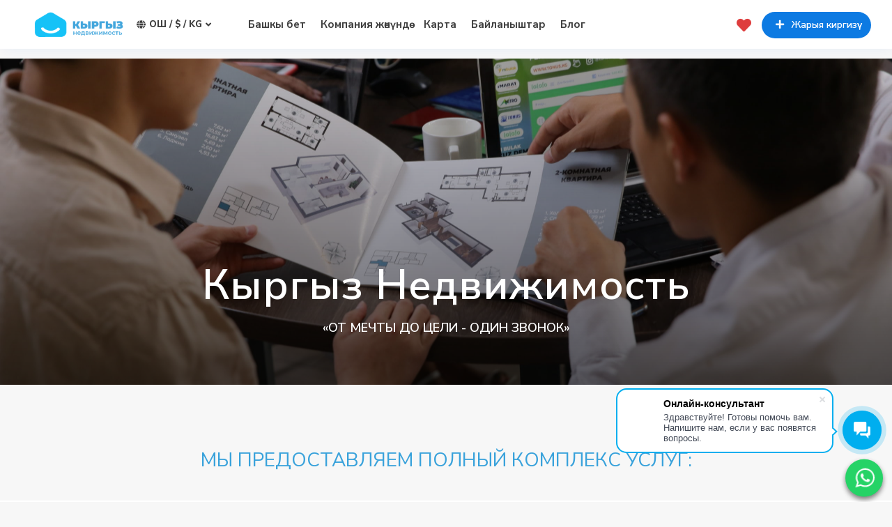

--- FILE ---
content_type: text/html; charset=UTF-8
request_url: https://osh.ned.kg/public/kupit-kvartiru-bishkek?lang=kg
body_size: 21877
content:
<!DOCTYPE html>
<html lang="en">

<head>
    <title>Услуги - Купить квартиру и продать квартиру Бишкек - Агентство недвижимости в Оше "Кыргыз Недвижимость" - купить квартиру</title>
<meta name="description" content="Агентство недвижимости в Оше &quot;Кыргыз недвижимость&quot;, чтобы купить квартиру Ош и продать квартиру Ош, и есть услуга - Срочный выкуп квартир Ош">
<meta name="keywords" content="Купить квартиру Бишкек,  купить квартиру в Бишкеке,  продажа квартир,  продать дом">
<meta propertfy="article:published_time" content="2022-12-07 19:01:05">
<meta property="article:section" content="Услуги">
<link rel="canonical" href="https://osh.ned.kg/public/kupit-kvartiru-bishkek?lang=kg">
<meta name="robots" content="all">
<meta property="og:title" content="Агентство недвижимости в Оше &quot;Кыргыз Недвижимость&quot; - купить квартиру">
<meta property="og:url" content="https://osh.ned.kg/public/kupit-kvartiru-bishkek">
<meta property="og:type" content="website">
<meta property="og:site_name" content="NED.kg - Кыргыз Недвижимость">
<meta property="og:image" content="https://ned.kg/wp-content/uploads/img/124213421321-min-scaled.jpeg">

<meta name="twitter:description" content="">
<script type="application/ld+json">{"@context":"https://schema.org","@type":"WebPage","name":"Агентство недвижимости в Оше \"Кыргыз Недвижимость\" - купить квартиру","url":"https://osh.ned.kg/public/kupit-kvartiru-bishkek?lang=kg"}</script>

    <meta prefix="og: http://ogp.me/ns#" /> 

    <meta charset="utf-8">
    <meta name="viewport" content="width=device-width, initial-scale=1, shrink-to-fit=no">
    <meta name="google-signin-client_id" content="13759604714-0t7p0dh546nvkefuvt58ojmj6dcr82ld.apps.googleusercontent.com">
    <meta name="google-signin-scope" content="https://www.googleapis.com/auth/analytics.readonly">
    <meta name="google-site-verification" content="GaaJCGfJxl4KGTpVe6xTmvSK5eRSpZW7ouc8p3pgKdU" />
    <meta property="og:updated_time" content="1440432930" />

    <meta name="google-site-verification" content="google-site-verification: google0a814516df1a78ce.html">
    <meta name="msvalidate.01" content="94AE131ACC8F4373B2BBF6BC4F0469">
    <meta name="yandex-verification" content="d3b1345fe4223d33">
    
    <meta name="author" content="Zamirbek Erkinbaj Uulu https://www.linkedin.com/in/замирбек-эркинбай-уулу-1b532223a/">
    
    
    <link rel="shortcut icon" href="/img/Vector.png" type="image/x-icon" />
    <link rel="icon" href="https://ned.kg/img/Vector-36x36.png?v=1632727329" sizes="32x32">
    <link rel="icon" href="/img/Vector.png?v=1632727329" sizes="192x192">
    <link rel="apple-touch-icon" href="/img/Vector.png?v=1632727329">
    
    <meta name="msapplication-TileImage" content="/img/Vector.png?v=1632727329">

    <script>
      (function(w,d,u){
        var s=d.createElement('script');s.async=true;s.src=u+'?'+(Date.now()/60000|0);
        var h=d.getElementsByTagName('script')[0];h.parentNode.insertBefore(s,h);
      })
      (window,document,'https://cdn-ru.bitrix24.ru/b18280450/crm/site_button/loader_4_t4a1n5.js');
    </script>
    
    <link rel="stylesheet" href="https://cdnjs.cloudflare.com/ajax/libs/font-awesome/6.2.1/css/all.min.css" integrity="sha512-MV7K8+y+gLIBoVD59lQIYicR65iaqukzvf/nwasF0nqhPay5w/9lJmVM2hMDcnK1OnMGCdVK+iQrJ7lzPJQd1w==" crossorigin="anonymous" referrerpolicy="no-referrer" />
        <link rel="stylesheet" href="https://osh.ned.kg/public/custom_css/bootstrap.min.css">
    <link rel="stylesheet" href="https://fonts.googleapis.com/css?family=Nunito+Sans:200,300,400,700,900|Roboto+Mono:300,400,500">
    <link rel="stylesheet" href="https://osh.ned.kg/public/custom_css/bootstrap.min.css">
    <link rel="stylesheet" href="https://osh.ned.kg/public/custom_css/style.css">
    <link rel="stylesheet" href="https://osh.ned.kg/public/custom_css/custom.css?ver=1.8">
    <link rel="stylesheet" href="https://osh.ned.kg/public/custom_css/my_media.css?ver=1.8">
    <link rel="stylesheet" id="wpestate-nunito-css" href="https://fonts.googleapis.com/css?family=Nunito+Sans%3A300%2C400%2C600%2C700%2C800%2C900&amp;subset=latin%2Clatin-ext&amp;ver=5.8.2" type="text/css" media="all">
    <link rel="stylesheet" id="font-awesome-5.min-css" href="https://osh.ned.kg/public/custom_css/fontawesome/css/all.css" type="text/css" media="all">
    <link rel="stylesheet" id="fontello-css" href="https://osh.ned.kg/public/custom_css/fontello.min.css" type="text/css" media="all">
    <link rel="stylesheet" id="jquery.ui.theme-css" href="https://osh.ned.kg/public/custom_css/jquery-ui.min.css?ver=5.8.2" type="text/css" media="all">
    <link rel="stylesheet" id="wpestate_leaflet_css-css" href="https://osh.ned.kg/public/custom_js/openstreet/leaflet.css?ver=314.9656" type="text/css" media="all">
    <link rel="stylesheet" id="wpestate_leaflet_css_markerCluster-css" href="https://osh.ned.kg/public/custom_js/openstreet/MarkerCluster.css?ver=314.9656" type="text/css" media="all">
    <link rel="stylesheet" id="wpestate_leaflet_css_markerCluster_default-css" href="https://osh.ned.kg/public/custom_js/openstreet/MarkerCluster.Default.css?ver=314.9656" type="text/css" media="all">
    <style id="elementor-custom_admin-inline-css" type="text/css">
    .content_wrapper {
      margin: 20px auto !important;
    }
    </style>
    <link rel="stylesheet" id="elementor-global-css" href="https://osh.ned.kg/public/custom_css/elementor.css?ver=1627103958" type="text/css" media="all">
    <link rel="stylesheet" id="google-fonts-1-css" href="https://fonts.googleapis.com/css?family=Roboto%3A100%2C100italic%2C200%2C200italic%2C300%2C300italic%2C400%2C400italic%2C500%2C500italic%2C600%2C600italic%2C700%2C700italic%2C800%2C800italic%2C900%2C900italic%7CRoboto+Slab%3A100%2C100italic%2C200%2C200italic%2C300%2C300italic%2C400%2C400italic%2C500%2C500italic%2C600%2C600italic%2C700%2C700italic%2C800%2C800italic%2C900%2C900italic%7CNunito+Sans%3A100%2C100italic%2C200%2C200italic%2C300%2C300italic%2C400%2C400italic%2C500%2C500italic%2C600%2C600italic%2C700%2C700italic%2C800%2C800italic%2C900%2C900italic&amp;display=auto&amp;subset=cyrillic&amp;ver=5.8.2" type="text/css" media="all">

        
    
    <!-- <script type="text/javascript" src="https://osh.ned.kg/public/custom_js/jquery/jquery.min.js?ver=3.6.0" id="jquery-core-js"></script> -->
    <!-- <script type="text/javascript" src="https://osh.ned.kg/public/custom_js/jquery/jquery-migrate.min.js?ver=3.3.2" id="jquery-migrate-js"></script> -->
    

</head>
<body class="page-template   elementor-default elementor-kit-29">

<div class="mobilewrapper" >
    <div class="snap-drawers">
    <div class="snap-drawer snap-drawer-left">
    <div class="mobilemenu-close"><i class="fas fa-times"></i></div><div class="mobile-about_contacts">
    <a class="header_btn btn btn-success mobile-about_btn" href="https://osh.ned.kg/public/property-submit-agentstva-nedvizhimosti"><i class="fas fa-plus"></i><span class="header-btn_text">Добавить объявление</span></a>
    <div class="header_phone mobile-about">
    <div class="content-center">
    <svg xmlns="http://www.w3.org/2000/svg" xmlns:xlink="http://www.w3.org/1999/xlink" xml:space="preserve" version="1.1" style="shape-rendering:geometricPrecision;text-rendering:geometricPrecision;image-rendering:optimizeQuality;" viewBox="0 0 295.64 369.5375" x="0px" y="0px" fill-rule="evenodd" clip-rule="evenodd"><defs></defs><g><path class="fil0" d="M231.99 189.12c18.12,10.07 36.25,20.14 54.37,30.21 7.8,4.33 11.22,13.52 8.15,21.9 -15.59,42.59 -61.25,65.07 -104.21,49.39 -87.97,-32.11 -153.18,-97.32 -185.29,-185.29 -15.68,-42.96 6.8,-88.62 49.39,-104.21 8.38,-3.07 17.57,0.35 21.91,8.15 10.06,18.12 20.13,36.25 30.2,54.37 4.72,8.5 3.61,18.59 -2.85,25.85 -8.46,9.52 -16.92,19.04 -25.38,28.55 18.06,43.98 55.33,81.25 99.31,99.31 9.51,-8.46 19.03,-16.92 28.55,-25.38 7.27,-6.46 17.35,-7.57 25.85,-2.85z"></path></g></svg>
    <div class="two-phones"> <a href="tel:0775550550">0775550550</a> <a href="tel:0701555594">0701555594</a></div></div></div></div><div class="mobile-about_company"> <p>Кыргыз недвижимость</p></div><ul id="menu-main-menu" class="mobilex-menu"><li id="menu-item-100142" class="menu-item menu-item-type-post_type menu-item-object-page menu-item-home menu-item-100142"><a href="/">Главная</a></li>
    <li id="menu-item-29059" class="menu-item menu-item-type-post_type menu-item-object-page menu-item-29059"><a href="https://osh.ned.kg/public/agentstvo-nedvizhimosti-bishkek">О Компании</a></li>
    <li id="menu-item-30400" class="menu-item menu-item-type-post_type menu-item-object-page menu-item-30400"><a href="https://osh.ned.kg/public/map_filter">Карта</a></li>
    <li id="menu-item-29472" class="menu-item menu-item-type-post_type menu-item-object-page menu-item-29472"><a href="https://osh.ned.kg/public/contacts-agentstvo-nedvizhimosti">Контакты</a></li>
    <li id="menu-item-62874" class="menu-item menu-item-type-post_type menu-item-object-page menu-item-62874"><a href="/blog/">Блог</a></li>
    </ul>            <div class="mobile-about_company"> <p>Продавцам и покупателям</p></div><div class="sell-main_top">
    <div class="nav nav-tabs" id="mobileTab">
    <div class="nav-item nav-item_top"> <a class="nav-link" id="home-tab" href="/">Купить</a></div><div class="nav-item nav-item_top hide"> <a class="nav-link" id="rent-tab" href="#rentHome">Снять</a></div><div class="nav-item nav-item_top"> <a class="nav-link" id="messages-tab" href="https://osh.ned.kg/public/prodat-nedvizhimost">Продать</a></div><div class="nav-item hide nav-item_top"> <a class="nav-link" id="settings-tab" href="https://osh.ned.kg/public/arenda-nedvizhimosti">Сдать</a></div><div class="nav-item nav-item_top"> <a class="nav-link" id="settings-tab" href="/https://osh.ned.kg/public/ocenka-nedvizhimosti">Оценить</a></div><div class="nav-item nav-item_top"> <a class="nav-link" id="settings-tab" href="/https://osh.ned.kg/public/prodat-nedvizhimost">Ипотека</a></div><div class="nav-item nav-item_top"> <a class="nav-link" id="settings-tab" href="https://osh.ned.kg/public/kupit-kvartiru-bishkek">Услуги</a></div></div></div><div class="mobile-about_company"> <p>Категории</p></div><div class="sell-main_top">
    <div class="nav nav-tabs" id="mobileTab">
    <div class="nav-item nav-item_top"> <a class="nav-link" id="home-tab" href="/advanced-search?property_category=30">Вторичная</a></div>
    <div class="nav-item nav-item_top"> <a class="nav-link" id="home-tab" href="/advanced-search?property_action_category_id=120&property_category=225">Элитка</a></div>
    <div class="nav-item nav-item_top"> <a class="nav-link" id="rent-tab" href="/advanced-search?property_category=66&property_action_category_id=120&property_house_types%5B%5D=189&price_low=&price_max=&lotsize_low=&lotsize_max=&area_low=&area_max=&adv_location=&is10=10&is_for_map=false&submit=Поиск">Дома</a></div>
    <div class="nav-item nav-item_top"> <a class="nav-link" id="rent-tab" href="/advanced-search?property_category=66&property_action_category_id=120&property_house_types%5B%5D=190&price_low=&price_max=&lotsize_low=&lotsize_max=&area_low=&area_max=&adv_location=&is10=10&is_for_map=false&submit=Поиск">Участки</a></div>
    <div class="nav-item nav-item_top"> <a class="nav-link" id="messages-tab" href="/advanced-search?property_category=118">Коммерческая</a></div>
    <div class="nav-item nav-item_top mb40px"> <a class="nav-link" id="settings-tab" href="/login"><i class="fa fa-arrow-right"></i></a></div>
    </div></div></div></div>
</div><div class="website-wrapper with_new_sidebar" id="all_wrapper" >
    <div class="container main_wrapper  wide  has_header_type1   header_transparent  topbar_transparent  topbar_transparent   contentheader_center  cheader_center ">
        <div class="master_header wide  header_transparent  topbar_transparent  topbar_transparent   full_width_header master_header_sticky">
    <div class="mobile_header">
        <div class="mobile-trigger "><i class="fas fa-bars"></i></div>
        <!-- <div class="mobile-trigger"><i class="fas fa-bars"></i></div> -->
        <div class="mobile-logo">
                        <a href="/">
                <img src="/wp-content/uploads/img/logo.png" class="img-responsive  " alt="image">       
            </a>
            <div class="mobile_city_change">
                <div class="dropdown show main_config">
    <a class="p-1 dropdown-toggle" href="#" role="button" id="dropdownMenuLink" data-toggle="dropdown" aria-haspopup="true" aria-expanded="false"><i class="fa fa-globe location_icon"></i>  Ош / $ / kg   <i class="fa fa-angle-down down_icon" aria-hidden="true"></i></a> 
    <div class="dropdown-menu loc_dropdown dropdown-submenu" aria-labelledby="dropdownMenuLink">
        <div class="dropdown city_dropdown">
            <span> Выберите город </span> <a class="p-1 dropdown-toggle" href="#" role="button" id="dropdownMenuLink_city" data-toggle="dropdown" aria-haspopup="true" aria-expanded="false">  Ош  <i class="fa fa-angle-down down_icon" aria-hidden="true"></i></a> 
            <div class="dropdown-menu loc_dropdown" aria-labelledby="dropdownMenuLink_city"><a class="dropdown-item" data-city="/" href="/">Ош</a> <a class="dropdown-item" data-city="https://ned.kg/" href="https://ned.kg/">Бишкек</a> </div>
        </div>
        <div class="dropdown currency_dropdown">
            <span> Выберите валюту </span> 
            <a class="p-1 dropdown-toggle" href="#" role="button" id="dropdownMenuLink_lang" data-toggle="dropdown" aria-haspopup="true" aria-expanded="false"> $  <i class="fa fa-angle-down down_icon" aria-hidden="true"></i></a> 
            <div class="dropdown-menu loc_dropdown" aria-labelledby="dropdownMenuLink_lang">
                                    <a role="presentation"  data-symbol="KGS" >сом </a>
                                    <a role="presentation"  data-symbol="USD" >$ </a>
                                
            </div>
        </div>

                    

            <div class="dropdown lang_dropdown">
                <span> Выберите язык </span> 
                <a class="p-1 dropdown-toggle" href="#" role="button" id="dropdownMenuLink_lang" data-toggle="dropdown" aria-haspopup="true" aria-expanded="false"> kg  <i class="fa fa-angle-down down_icon" aria-hidden="true"></i></a> 
                <div class="dropdown-menu loc_dropdown" aria-labelledby="dropdownMenuLink_lang">
                                            <a class="dropdown-item" data-lang="ru" href="https://osh.ned.kg/public/kupit-kvartiru-bishkek?lang=ru">ru</a>
                                            <a class="dropdown-item" data-lang="kg" href="https://osh.ned.kg/public/kupit-kvartiru-bishkek?lang=kg">kg</a>
                                    </div>
            </div>
                
        <div class="dropdown">
            <div class="btn-primary" id="save_settings">Сохранить</div>
        </div>
    </div>
</div>            </div>
            
                        
        </div>
        
        
                <a class="fa fa-heart" style="font-size: 21px;color: #dd3333;margin-right: 15px;float: right;position: absolute;right: 15px;top: 25px;" data-original-title="Избранные объявления" href="/guest_favorites" title="Избранные объявления"></a>
            </div>
    <div class="header_wrapper header_type1 header_center hover_type_1 header_alignment_text_left  no_property_submit customnav">
        <div class="header_wrapper_inside full_width_header" data-logo="/wp-content/uploads/img/logo.png" data-sticky-logo="/wp-content/uploads/img/logo.png">
            <div class="logo">
                <a href="/"><img id="logo_image" style="margin-top:0px;" src="/wp-content/uploads/img/logo.png" class="" alt="company logo"></a>
                <div class="dropdown show main_config">
    <a class="p-1 dropdown-toggle" href="#" role="button" id="dropdownMenuLink" data-toggle="dropdown" aria-haspopup="true" aria-expanded="false"><i class="fa fa-globe location_icon"></i>  Ош / $ / kg   <i class="fa fa-angle-down down_icon" aria-hidden="true"></i></a> 
    <div class="dropdown-menu loc_dropdown dropdown-submenu" aria-labelledby="dropdownMenuLink">
        <div class="dropdown city_dropdown">
            <span> Выберите город </span> <a class="p-1 dropdown-toggle" href="#" role="button" id="dropdownMenuLink_city" data-toggle="dropdown" aria-haspopup="true" aria-expanded="false">  Ош  <i class="fa fa-angle-down down_icon" aria-hidden="true"></i></a> 
            <div class="dropdown-menu loc_dropdown" aria-labelledby="dropdownMenuLink_city"><a class="dropdown-item" data-city="/" href="/">Ош</a> <a class="dropdown-item" data-city="https://ned.kg/" href="https://ned.kg/">Бишкек</a> </div>
        </div>
        <div class="dropdown currency_dropdown">
            <span> Выберите валюту </span> 
            <a class="p-1 dropdown-toggle" href="#" role="button" id="dropdownMenuLink_lang" data-toggle="dropdown" aria-haspopup="true" aria-expanded="false"> $  <i class="fa fa-angle-down down_icon" aria-hidden="true"></i></a> 
            <div class="dropdown-menu loc_dropdown" aria-labelledby="dropdownMenuLink_lang">
                                    <a role="presentation"  data-symbol="KGS" >сом </a>
                                    <a role="presentation"  data-symbol="USD" >$ </a>
                                
            </div>
        </div>

                    

            <div class="dropdown lang_dropdown">
                <span> Выберите язык </span> 
                <a class="p-1 dropdown-toggle" href="#" role="button" id="dropdownMenuLink_lang" data-toggle="dropdown" aria-haspopup="true" aria-expanded="false"> kg  <i class="fa fa-angle-down down_icon" aria-hidden="true"></i></a> 
                <div class="dropdown-menu loc_dropdown" aria-labelledby="dropdownMenuLink_lang">
                                            <a class="dropdown-item" data-lang="ru" href="https://osh.ned.kg/public/kupit-kvartiru-bishkek?lang=ru">ru</a>
                                            <a class="dropdown-item" data-lang="kg" href="https://osh.ned.kg/public/kupit-kvartiru-bishkek?lang=kg">kg</a>
                                    </div>
            </div>
                
        <div class="dropdown">
            <div class="btn-primary" id="save_settings">Сохранить</div>
        </div>
    </div>
</div>            </div>
                        <div class="user_menu  user_not_loged " id="user_menu_u">
                <a class="menu_user_tools dropdown" id="user_menu_trigger" data-toggle="dropdown"> 
                </a>
                                <a class="fa fa-heart" style="font-size: 21px;color: #dd3333;margin-right: 15px;" data-original-title="Избранные объявления" href="/guest_favorites" title="Избранные объявления"></a>
                <div class="header_phone">
                    <svg xmlns="http://www.w3.org/2000/svg" xmlns:xlink="http://www.w3.org/1999/xlink" xml:space="preserve" version="1.1" style="shape-rendering:geometricPrecision;text-rendering:geometricPrecision;image-rendering:optimizeQuality;" viewBox="0 0 295.64 369.5375" x="0px" y="0px" fill-rule="evenodd" clip-rule="evenodd">
                        <defs></defs>
                        <g>
                        <path class="fil0" d="M231.99 189.12c18.12,10.07 36.25,20.14 54.37,30.21 7.8,4.33 11.22,13.52 8.15,21.9 -15.59,42.59 -61.25,65.07 -104.21,49.39 -87.97,-32.11 -153.18,-97.32 -185.29,-185.29 -15.68,-42.96 6.8,-88.62 49.39,-104.21 8.38,-3.07 17.57,0.35 21.91,8.15 10.06,18.12 20.13,36.25 30.2,54.37 4.72,8.5 3.61,18.59 -2.85,25.85 -8.46,9.52 -16.92,19.04 -25.38,28.55 18.06,43.98 55.33,81.25 99.31,99.31 9.51,-8.46 19.03,-16.92 28.55,-25.38 7.27,-6.46 17.35,-7.57 25.85,-2.85z"></path>
                        </g>
                    </svg>
                    <div class="two-phones">
                        <a href="tel:+996701555594">0701555594</a>
                        <a href="tel:+996775550550">0775550550</a>
                    </div>
                </div>
                <a class="header_btn btn btn-success" href="https://osh.ned.kg/public/property-submit-agentstva-nedvizhimosti">
                    <i class="fas fa-plus"></i>
                    <span class="header-btn_text">Жарыя киргизүү</span>
                </a>
                            </div>
                        <nav id="access">
                <div class="menu-main-menu-container">
                <ul id="menu-main-menu" class="menu">
                    <li id="menu-item-100142" class="menu-item menu-item-type-post_type menu-item-object-page menu-item-home no-megamenu   "><a class="menu-item-link" href="/">Башкы бет</a></li>
                    <li id="menu-item-29059" class="menu-item menu-item-type-post_type menu-item-object-page no-megamenu   "><a class="menu-item-link" href="https://osh.ned.kg/public/agentstvo-nedvizhimosti-bishkek">Компания жөнүндө</a></li>
                    <li id="menu-item-30400" class="menu-item menu-item-type-post_type menu-item-object-page no-megamenu   "><a class="menu-item-link" href="https://osh.ned.kg/public/map_filter">Карта</a></li>
                    <li id="menu-item-29472" class="menu-item menu-item-type-post_type menu-item-object-page no-megamenu   "><a class="menu-item-link" href="https://osh.ned.kg/public/contacts-agentstvo-nedvizhimosti">Байланыштар</a></li>
                    <li id="menu-item-62874" class="menu-item menu-item-type-post_type menu-item-object-page no-megamenu   "><a class="menu-item-link" href="/blog-agentstva-nedvizhimosti/">Блог</a></li>
                </ul>
                </div>
            </nav>
        </div>
        
        


    </div>
</div>

        <div class="header_media with_search_10"></div>
        <div class="pre_search_wrapper"></div>
        <div class="page-template page-template-services page-template-services-php page page-id-29337 custom-background mapClosed elementor-default elementor-kit-29">
    <div class="container content_wrapper">
        <div class="about-wrapper">
            <main class="about-main services-main">
                <div class="about-main_overlay">
                    <div class="about-container">
                        <div class="about-inner_info">
                            <h1>Кыргыз Недвижимость</h1>
                            <h4>«От мечты до цели - один звонок»</h4>
                        </div>
                    </div>
                </div>
            </main>
            <section class="about-info">
                <div class="about-container"></div>
            </section>
            <section class="about-map">
                <div class="about-map_title">
                    <h1>Мы предоставляем полный комплекс услуг:</h1>
                </div>
                <div class="about-map_block">
                    <section class="sell-find">
                        <div class="sell-find_overlay">
                            <div class="sell-container">
                                <div class="find-flex_container">
                                    <div class="find-flex_block">
                                        <div class="block-flex_container ser">
                                            <div class="block-img_box"> <img src="[data-uri]" alt="агентство недвижимости в Оше -купить продать квартиру Ош"></div>
                                            <h3>Персональный подбор недвижимости</h3>
                                        </div>
                                        <div class="flex-block_content">
                                            <p>Мы поможем Вам купить квартиру Вашей мечты</p>
                                        </div>
                                    </div>
                                    <div class="find-flex_block">
                                        <div class="block-flex_container ser">
                                            <div class="block-img_box"> <img src="[data-uri]" alt="агентство недвижимости в Оше -купить продать квартиру Ош"></div>
                                            <h3>Продать недвижимость</h3>
                                        </div>
                                        <div class="flex-block_content">
                                            <p>Хотите выгодно продать квартиру или дом в Оше? Мы поможем найти покупателей.</p>
                                        </div>
                                    </div>
                                    <div class="find-flex_block">
                                        <div class="block-flex_container ser">
                                            <div class="block-img_box"> <img src="[data-uri]" alt="агентство недвижимости в Оше -купить продать квартиру Ош"></div>
                                            <h3>Подача объявления онлайн</h3>
                                        </div>
                                        <div class="flex-block_content">
                                            <p>Разместите свое объявление на наших площадках, и вскором времени Вы начнете получать звонки</p>
                                        </div>
                                    </div>
                                </div>
                                <div class="find-flex_container">
                                    <div class="find-flex_block">
                                        <div class="block-flex_container ser">
                                            <div class="block-img_box"> <img src="[data-uri]" alt="агентство недвижимости в Оше -купить продать квартиру Ош"></div>
                                            <h3>Юридическое сопровождение</h3>
                                        </div>
                                        <div class="flex-block_content">
                                            <p>Наши юристы помогут безопасно оформить Вашу недвижимость</p>
                                        </div>
                                    </div>
                                    <div class="find-flex_block">
                                        <div class="block-flex_container ser">
                                            <div class="block-img_box"> <img src="[data-uri]" alt="агентство недвижимости в Оше -купить продать квартиру Ош"></div>
                                            <h3>Оценка рыночной стоимости</h3>
                                        </div>
                                        <div class="flex-block_content">
                                            <p>Узнайте, сколько стоит ваша недвижимость</p>
                                        </div>
                                    </div>
                                    <div class="find-flex_block">
                                        <div class="block-flex_container ser">
                                            <div class="block-img_box"> <img src="[data-uri]" alt="агентство недвижимости в Оше -купить продать квартиру Ош"></div>
                                            <h3>Концультация</h3>
                                        </div>
                                        <div class="flex-block_content">
                                            <p>Концультация по покупке и продаже</p>
                                        </div>
                                    </div>
                                </div>
                            </div>
                        </div>
                    </section>
                </div>
            </section>
            <section class="about-map">
                <div class="about-map_title">
                    <h1>Мы находимся по адресу: ул. УЛ. ЛЕНИНА 316</h1>
                </div>
                <div class="about-map_block">
                    <div id="gmap_wrapper" class="with_open_street" data-post_id="29337" data-cur_lat="" data-cur_long="" style="height:350px">
                        <div id="googleMap" style="height:350px"></div>
                        <div class="tooltip"> нажмите, чтобы включить масштаб</div>
                        <div id="gmap-loading">
                            Загрузка... 
                            <div class="new_prelader"></div>
                        </div>
                        <div id="gmap-noresult"> Мы не нашли никаких результатов</div>
                        <div class="gmap-controls with_open_street">
                            <div id="gmap-control"> <span id="map-view"><i class="far fa-image"></i>Вид</span> <span id="map-view-roadmap" class="map-type">Дорожная карта</span> <span id="map-view-satellite" class="map-type">Спутник</span> <span id="map-view-hybrid" class="map-type">Гибридный</span> <span id="map-view-terrain" class="map-type">Местность</span> <span id="geolocation-button"><i class="fas fa-map-marker-alt"></i>Мое местонахождение</span> <span id="gmap-full"><i class="fas fa-arrows-alt"></i>Полноэкранный</span> <span id="gmap-prev"><i class="fas fa-chevron-left"></i>Пред</span> <span id="gmap-next">След<i class="fas fa-chevron-right"></i></span></div>
                            <div id="gmapzoomplus"><i class="fas fa-plus"></i></div>
                            <div id="gmapzoomminus"><i class="fas fa-minus"></i></div>
                        </div>
                    </div>
                </div>
            </section>
            <section class="about-form">
                <div class="about-form_overlay">
                    <div class="about-container form-center">
                        <div class="form-block">
                            <div class="form-box">
                                <form class="elementor-form wpresidence_elementor_form" id="wpresidence-elementor-form-2e209e5" method="post">
                                    <div class="alert-box error">
                                        <div class="alert-message" id="alert-agent-contact"></div>
                                    </div>
                                    <input name="prop_id" type="hidden" id="agent_property_id" value="">
                                    <input name="prop_id" type="hidden" id="agent_id" value="">
                                    <input name="prop_id" type="hidden" id="contact_form_elementor" value="1">
                                    <input type="hidden" name="contact_ajax_nonce" id="agent_property_ajax_nonce" value="4e65b25c34">
                                    <input type="hidden" id="elementor_email_send_to" name="email_to" value="zhomart.akimov@gmail.com">
                                    <input type="hidden" id="elementor_email_subject" name="email_suject" value="New email from &quot;ned.kg&quot; ">
                                    <input type="hidden" id="elementor_email_sendc" name="email_to_cc" value="">
                                    <input type="hidden" id="elementor_email_sendbcc" name="email_to_bcc" value="">
                                    <div class="elementor-form-fields-wrapper elementor-labels-above form-extra_add">
                                        <div class="form-for">
                                            <h3>Консультируем бесплатно</h3>
                                        </div>
                                        <div class="elementor-field-group elementor-column form-group elementor-field-group-name elementor-col-100 form-extra_group"> <label for="form-field-name" class="elementor-field-label">Ваше Имя</label> <input type="text" name="name" id="form-field-name" class="elementor-field form-control elementor-size-sm elementor-field-textual" placeholder="Имя"></div>
                                        <div class="elementor-field-group elementor-column form-group elementor-field-group-email elementor-field-required elementor-col-100 form-extra_group"> <label for="form-field-email" class="elementor-field-label">Номер телефона <span class="extra-req">*</span></label> <input type="text" name="phone" id="form-field-email" class="elementor-field form-control elementor-size-sm elementor-field-textual" required="required" placeholder="Номер телефона"></div>
                                        <div class="elementor-field-group elementor-column elementor-field-type-submit elementor-col-100 form-extra_button"> <button type="submit" class="agent_submit_class_elementor wpresidence_button wpresidence_button_elementor elementor-button elementor-size-md">Отправить</button></div>
                                    </div>
                                </form>
                            </div>
                            <div class="form-box_info">
                                <p>Кыргыз недвижимость – ваш проводник в мире выгодной недвижимости Кыргызстана!</p>
                            </div>
                        </div>
                    </div>
                </div>
            </section>
        </div>
    </div>

</div>
        
    </div>
    <footer id="colophon" class="  footer_back_repeat  ">
        <div id="footer-widget-area" class="row ">
            <div id="first" class="widget-area col-md-4 ">
            <ul class="xoxo">
                <li id="contact_widget-1" class="widget-container contact_sidebar">
                <h4 class="widget-title-footer">Биз менен байланышуу</h4>
                <div class="contact_sidebar_wrap">
                    <p class="widget_contact_addr">
                    <i class="fas fa-building"></i>УЛ. ЛЕНИНА 316, Ош, Кыргызстан
                    </p>
                    <p class="widget_contact_phone">
                    <i class="fas fa-phone"></i>
                    <a href="tel:0701555594">0701555594</a>
                    </p>
                    <p class="widget_contact_fax">
                    <i class="fas fa-print"></i>0775550550
                    </p>
                    <p class="widget_contact_email">
                    <i class="far fa-envelope"></i>
                    <a href="mailto:kyrgyz.ned@gmail.com">kyrgyz.ned@gmail.com</a>
                    </p>
                    <p class="widget_contact_url">
                    <i class="fas fa-desktop"></i>
                    <a href="/">Кыргыз Недвижимость</a>
                    </p>
                </div>
                </li>
                <li id="social_widget-2" class="widget-container social_sidebar">
                <div class="social_sidebar_internal">
                    <a href="#" target="_blank">
                    <i class="fab fa-facebook-f"></i>
                    </a>
                    <a href="#" target="_blank">
                    <i class="fab fa-google-plus-g"></i>
                    </a>
                    <a href="#" target="_blank">
                    <i class="fab fa-pinterest-p"></i>
                    </a>
                    <a href="#" target="_blank">
                    <i class="fab fa-youtube"></i>
                    </a>
                    <a href="#" target="_blank">
                    <i class="fab fa-vimeo-v"></i>
                    </a>
                    <a href="#" target="_blank">
                    <i class="fab fa-instagram"></i>
                    </a>
                </div>
                </li>
            </ul>
            </div>
            <!-- #first .widget-area -->
            <div id="second" class="widget-area col-md-4">
            <ul class="xoxo">
                <li id="property_categories-3" class="widget-container property_categories">
                <h4 class="widget-title-footer">Категориялар</h4>
                <div class="category_list_widget">
                    <ul>
                    <li>
                        <a title="Купить продать квартиру Ош" href="/advanced-search/?filter_search_action%5B%5D=sales&amp;property_category=apartments">Вторичная недвижимость</a>
                    </li>
                    <li>
                        <a title="Купить продать дом участок Ош" href="/advanced-search/?filter_search_action%5B%5D=sales&amp;property_category=area">Дома и Участки</a>
                    </li>
                    <li>
                        <a title="Купить продать коммерческую недвижимость  Ош" href="/advanced-search/?filter_search_action%5B%5D=sales&amp;property_category=comerz">Коммерческая недвижимость</a>
                    </li>
                    <li>
                        <a title="Купить продать элитку Ош" href="/advanced-search/?filter_search_action%5B%5D=sales&amp;property_category=elite">Элитка</a>
                    </li>
                    </ul>
                </div>
                </li>
            </ul>
            </div>
            <!-- #second .widget-area -->
            <div id="third" class="widget-area col-md-4">
            <ul class="xoxo">
                <li id="footer_latest_widget-3" class="widget-container latest_listings">
                <h4 class="widget-title-footer">Акыркы жарыялар</h4>
                <div class="latest_listings list_type">
                                        <div class="widget_latest_internal" data-link="">
                        <div class="widget_latest_listing_image">
                            <a href="https://osh.ned.kg/public/nedvizhimosti?g=>
                            <img src="https://osh.ned.kg//storage/1880/conversions/62b1115c-c155-4d7c-9896-baac41b1c159-preview.jpg" alt="slider-thumb" class="lazyload img_responsive" height="70" width="105">
                            </a>
                        </div>
                        <div class="listing_name ">
                            <span class="widget_latest_title">
                            <a href="https://osh.ned.kg/public/nedvizhimosti?g=">Магазин, Коммерческая, 133 м2, этаж ...</a>
                            </span>
                            <span class="widget_latest_price">$130 000 <span class="price_label">&nbsp;</span>
                            </span>
                        </div>
                    </div>
                                        <div class="widget_latest_internal" data-link="">
                        <div class="widget_latest_listing_image">
                            <a href="https://osh.ned.kg/public/nedvizhimosti?g=>
                            <img src="https://osh.ned.kg//storage/2232/conversions/21-preview.jpg" alt="slider-thumb" class="lazyload img_responsive" height="70" width="105">
                            </a>
                        </div>
                        <div class="listing_name ">
                            <span class="widget_latest_title">
                            <a href="https://osh.ned.kg/public/nedvizhimosti?g=">Дом, 10 ком, 10 соток, Сост: Евроре ...</a>
                            </span>
                            <span class="widget_latest_price">$350 000 <span class="price_label">&nbsp;</span>
                            </span>
                        </div>
                    </div>
                                        <div class="widget_latest_internal" data-link="">
                        <div class="widget_latest_listing_image">
                            <a href="https://osh.ned.kg/public/nedvizhimosti?g=>
                            <img src="https://osh.ned.kg//storage/5907/conversions/6437e0fee8254_04dd374f-6e2d-45be-a1b8-5b6f17f2a3a0-preview.jpg" alt="slider-thumb" class="lazyload img_responsive" height="70" width="105">
                            </a>
                        </div>
                        <div class="listing_name ">
                            <span class="widget_latest_title">
                            <a href="https://osh.ned.kg/public/nedvizhimosti?g=">Коммерческая, 355 м2, этаж 1/2, Сос ...</a>
                            </span>
                            <span class="widget_latest_price">$260 000 <span class="price_label">&nbsp;</span>
                            </span>
                        </div>
                    </div>
                                        
                </div>
                </li>
            </ul>
            </div>
            <!-- #third .widget-area -->
        </div>
        <div class="modal fade" id="videoModal" tabindex="-1" role="dialog" aria-labelledby="videoModal" aria-hidden="true">
            <div class="modal-dialog">
            <div class="modal-content">
                <div class="modal-body">
                <button type="button" class="close" data-dismiss="modal" aria-hidden="true">
                    <i class="far fa-times-circle"></i>
                </button>
                <div class="video_box">
                    <iframe src="" allow="autoplay"></iframe>
                </div>
                </div>
            </div>
            </div>
        </div>
        <div class="sub_footer">
            <div class="sub_footer_content ">
            <span class="copyright"> Все авторские права защищены 2021 </span>
            <div class="subfooter_menu">
                <div class="menu-footer-container">
                <ul id="menu-footer" class="menu">
                    <li id="menu-item-28740" class="menu-item menu-item-type-post_type menu-item-object-page menu-item-28740">
                    <a href="/terms-agentstva-nedvizhimosti/">Terms and Coditions</a>
                    </li>
                </ul>
                </div>
            </div>
            </div>
        </div>
    </footer>
    <div class="alertMessages">
    </div>    
</div>

<a href="https://api.whatsapp.com/send?phone=996775550550" title="Написать в WhatsApp" class="fixed-tel is-animating fixed-wa"></a>
<!-- <a href="#" class="backtop islive "><i class="fas fa-chevron-up"></i></a> -->
<div class="phonecall-box islive">
  <a class="dropdown-toggle" type="button" id="dropdownMenuButton" data-toggle="dropdown" aria-expanded="false">
    <i class="fas fa-phone"></i>
    </a>
  <div class="dropdown-menu phone_button" aria-labelledby="dropdownMenuButton">
    
    <a href="tel:+996775550550" style=" color: #333 !important; font-size: 15px; margin: 5px; " class="dropdown-item"><i class="fas fa-phone"></i><span>0775550550</span></a>
    <a href="tel:+996701555594" style=" color: #333 !important; font-size: 15px; margin: 5px; " class="dropdown-item"><i class="fas fa-phone"></i><span>0701555594</span></a>

  </div>
</div>
<a href="https://osh.ned.kg/public/property-submit-agentstva-nedvizhimosti" class="headerBtn-box islive">Добавить объявление</a>

<div class="prop-compare ">
    <div id="compare_close"><i class="fas fa-times" aria-hidden="true"></i></div>
    <!-- <form method="post" id="form_compare" action="/compare-agentstva-nedvizhimosti">
        <h4 class="title_compare">Сравнить объявления</h4>
        <button id="submit_compare" class="wpresidence_button"> Сравнить </button>
    </form> -->
</div>

<input type="hidden" id="wpestate_ajax_filtering" value="uLO7l6MARcp07Jqnd5vstA5Kcj1uwWEOEtfgFtCq">
<script src="https://osh.ned.kg/public/custom_js/jquery/jquery-1.11.3.min.js"></script>
<script
      src="https://cdnjs.cloudflare.com/ajax/libs/jqueryui/1.12.1/jquery-ui.min.js"
      integrity="sha512-uto9mlQzrs59VwILcLiRYeLKPPbS/bT71da/OEBYEwcdNUk8jYIy+D176RYoop1Da+f9mvkYrmj5MCLZWEtQuA=="
      crossorigin="anonymous"
      referrerpolicy="no-referrer"
    ></script>
<script type="text/javascript" src="https://osh.ned.kg/public/custom_js/modernizr.custom.62456.js?ver=314.9656" id="modernizr.custom.62456-js"></script>

<script type="text/javascript" src="https://osh.ned.kg/public/custom_js/jquery/ui/multi-select.min.js?ver=1.0.0" id="my-great-script-js"></script>
<script type="text/javascript" src="https://osh.ned.kg/public/custom_js/jquery/ui/multiselect.js?ver=1.0.0" id="my-great-scripttt-js"></script>
<!-- <script type="text/javascript" src="https://osh.ned.kg/public/custom_js/jquery/ui/core.min.js?ver=1.12.1" id="jquery-ui-core-js"></script> -->
<!-- <script type="text/javascript" src="https://osh.ned.kg/public/custom_js/jquery/ui/mouse.min.js?ver=1.12.1" id="jquery-ui-mouse-js"></script> -->
<!-- <script type="text/javascript" src="https://osh.ned.kg/public/custom_js/jquery/ui/draggable.min.js?ver=1.12.1" id="jquery-ui-draggable-js"></script> -->
<!-- <script type="text/javascript" src="https://osh.ned.kg/public/custom_js/jquery/ui/menu.min.js?ver=1.12.1" id="sdf"></script> -->
<!-- <script type="text/javascript" src="https://osh.ned.kg/public/custom_js/jquery/ui/autocomplete.min.js?ver=1.12.1" id="jquery-ui-autocomplete-js"></script> -->
<!-- <script type="text/javascript" src="https://osh.ned.kg/public/custom_js/jquery/ui/slider.min.js?ver=1.12.1" id="jquery-ui-slider-js"></script> -->
<script type="text/javascript" src="https://osh.ned.kg/public/custom_js/bootstrap.min.js?ver=314.9656" id="bootstrap-js"></script>
<!-- <script type="text/javascript" src="https://osh.ned.kg/public/custom_js/anime.min.js?ver=314.9656" id="anime.min-js"></script> -->
<!-- <script type="text/javascript" src="https://osh.ned.kg/public/custom_js/jquery.fancybox.pack.js?ver=314.9656" id="jquery.fancybox.pack-js"></script> -->
<!-- <script type="text/javascript" src="https://osh.ned.kg/public/custom_js/jquery.fancybox-thumbs.js?ver=314.9656" id="jquery.fancybox-thumbs-js"></script> -->
<!-- <script type="text/javascript" src="https://osh.ned.kg/public/custom_js/dense.min.js?ver=314.9656" id="dense.min-js"></script> -->
<!-- <script type="text/javascript" src="https://osh.ned.kg/public/custom_js/placeholders.min.js?ver=314.9656" id="placeholders.min-js"></script> -->
<script type="text/javascript" src="https://osh.ned.kg/public/custom_js/owl.carousel.min.js?ver=314.9656" id="owl_carousel-js"></script>
<script type="text/javascript" src="https://osh.ned.kg/public/custom_js/jquery.ui.touch-punch.min.js?ver=314.9656" id="touch-punch-js"></script>

<!-- <script type="text/javascript" src="https://cdn.socket.io/4.5.0/socket.io.min.js?ver=314.9656" id="socket_js-js"></script> -->


<form id="logoutform" action="https://osh.ned.kg/public/logout" method="POST" style="display: none;">
    <input type="hidden" name="_token" value="uLO7l6MARcp07Jqnd5vstA5Kcj1uwWEOEtfgFtCq">
</form>



<script type="text/javascript" id="mapfunctions-js-extra">
/* <![CDATA[ */
var mapfunctions_vars = {"path":"https:\/\/ned.kg\/wp-content\/themes\/wpresidence\/css\/css-images","pin_images":"{\"idxpin\":\"https:\\\/\\\/ned.kg\\\/custom_css\\\/css-images\\\/sale.png\",\"single_pin\":\"https:\\\/\\\/ned.kg\\\/custom_css\\\/css-images\\\/single.png\",\"cloud_pin\":\"https:\\\/\\\/ned.kg\\\/custom_css\\\/css-images\\\/cloud.png\",\"userpin\":\"https:\\\/\\\/ned.kg\\\/custom_css\\\/css-images\\\/userpin.png\"}","geolocation_radius":"400","adv_search":"10","in_text":" in ","zoom_cluster":"15","user_cluster":"yes","open_close_status":"0","open_height":"500","closed_height":"350","generated_pins":"0","geo_no_pos":"The browser couldn't detect your position!","geo_no_brow":"Geolocation is not supported by this browser.","geo_message":"m radius","show_adv_search":"","custom_search":"yes","listing_map":"internal","slugs":["adv_categ","d0bad0bed0bbd0b8d187d0b5d181d1","advanced_city","advanced_area","property_price","0","d181d0bed182d0b8d0ba","d180d0b0d0b9d0bed0bd"],"hows":["equal","equal","like","like","greater","greater","smaller","greater"],"measure_sys":"\u043c","close_map":"close map","show_g_search_status":"no","slider_price":"yes","slider_price_position":"5","adv_search_type":"10","is_half":"0","map_style":"","shortcode_map_style":"","small_slider_t":"","is_prop_list":"0","is_tax":"0","half_no_results":"\u041d\u0435 \u043d\u0430\u0439\u0434\u0435\u043d\u043e!","fields_no":"8","type":"ROADMAP","useprice":"yes","use_price_pins_full_price":"no","use_single_image_pin":"yes","loading_results":"loading results...","geolocation_type":"2","is_half_map_list":"0","is_normal_map_list":"0","is_adv_search":"0","ba":"\u0412\u0410\u041d","bd":"\u041a\u041e\u041c"};
var mapbase_vars = {"wp_estate_kind_of_map":"2","wp_estate_mapbox_api_key":"","hq_latitude":"40.528925","hq_longitude":"72.797322","hq_latitude_1":"40.528925","hq_longitude_1":"72.797322","hq_coordinates":[{"address":"\u0414\u0436\u0430\u043d\u0442\u043e\u0448\u0435\u0432\u0430 121 \/ \u0411\u0430\u0439\u0442\u0438\u043a \u0411\u0430\u0430\u0442\u044b\u0440\u0430, \u0411\u0438\u0448\u043a\u0435\u043a, \u041a\u044b\u0440\u0433\u044b\u0437\u0441\u0442\u0430\u043d","details":"\u041e\u043f\u0438\u0441\u0430\u043d\u0438\u0435 \u0437\u0434\u0435\u0441\u044c","latitude":"40.528925","longitude":"72.797322","name":"\u0413\u043e\u043b\u043e\u0432\u043d\u043e\u0439 \u043e\u0444\u0438\u0441","image":"https:\/\/ned.kg\/wp-content\/uploads\/2022\/06\/ned-300x300.png"}],"path":"https:\/\/ned.kg\/wp-content\/themes\/wpresidence\/css\/css-images","markers":"[\"\\u041a\\u044b\\u0440\\u0433\\u044b\\u0437 \\u041d\\u0435\\u0434\\u0432\\u0438\\u0436\\u0438\\u043c\\u043e\\u0441\\u0442\\u044c\",\"\",\"\",1,{\"url\":\"\",\"id\":\"\",\"height\":\"\",\"width\":\"\",\"thumbnail\":\"\"},\"0\",\"address\",\"none\",\"\"]","page_custom_zoom":"15","address":"\u0414\u0436\u0430\u043d\u0442\u043e\u0448\u0435\u0432\u0430 121 \/ \u0411\u0430\u0439\u0442\u0438\u043a \u0411\u0430\u0430\u0442\u044b\u0440\u0430, \u0411\u0438\u0448\u043a\u0435\u043a, \u041a\u044b\u0440\u0433\u044b\u0437\u0441\u0442\u0430\u043d","logo":{"url":"","id":"","height":"","width":"","thumbnail":""},"type":"ROADMAP","title":"\u041a\u044b\u0440\u0433\u044b\u0437 \u041d\u0435\u0434\u0432\u0438\u0436\u0438\u043c\u043e\u0441\u0442\u044c"};

var googlecode_regular_vars = {"general_latitude":"40.528925","general_longitude":"72.797322","path":"https:\/\/ned.kg\/custom_css\/css-images","markers":"[]","idx_status":"0","page_custom_zoom":"15","generated_pins":"1","type":"ROADMAP","is_adv_search":"1","is_half_map_list":"1","is_normal_map_list":"0"};
var googlecode_regular_vars2 = {"markers2":"[]","half_map_results":"1"};
var ajaxcalls_vars = {"contact_name":"\u0412\u0430\u0448\u0435 \u0438\u043c\u044f","contact_email":"\u0412\u0430\u0448 \u0430\u0434\u0440\u0435\u0441 \u044d\u043b\u0435\u043a\u0442\u0440\u043e\u043d\u043d\u043e\u0439 \u043f\u043e\u0447\u0442\u044b","contact_phone":"\u0412\u0430\u0448 \u0442\u0435\u043b\u0435\u0444\u043e\u043d","contact_comment":"\u0412\u0430\u0448\u0435 \u0441\u043e\u043e\u0431\u0449\u0435\u043d\u0438\u0435","adv_contact_name":"\u0412\u0430\u0448\u0435 \u0438\u043c\u044f","adv_email":"\u0412\u0430\u0448 \u0430\u0434\u0440\u0435\u0441 \u044d\u043b\u0435\u043a\u0442\u0440\u043e\u043d\u043d\u043e\u0439 \u043f\u043e\u0447\u0442\u044b","adv_phone":"\u0412\u0430\u0448 \u0442\u0435\u043b\u0435\u0444\u043e\u043d","adv_comment":"\u0412\u0430\u0448\u0435 \u0441\u043e\u043e\u0431\u0449\u0435\u043d\u0438\u0435","adv_search":"\u041e\u0442\u043f\u0440\u0430\u0432\u0438\u0442\u044c \u0441\u043e\u043e\u0431\u0449\u0435\u043d\u0438\u0435","disabled":"\u041e\u0442\u043a\u043b\u044e\u0447\u0435\u043d\u043e","\u043e\u043f\u0443\u0431\u043b\u0438\u043a\u043e\u0432\u0430\u043d\u043e":"\u041e\u043f\u0443\u0431\u043b\u0438\u043a\u043e\u0432\u0430\u043d\u043e","no_title":"\u041f\u043e\u0436\u0430\u043b\u0443\u0439\u0441\u0442\u0430, \u0432\u0432\u0435\u0434\u0438\u0442\u0435 \u043d\u0430\u0437\u0432\u0430\u043d\u0438\u0435 \u0441\u043e\u0431\u0441\u0442\u0432\u0435\u043d\u043d\u043e\u0441\u0442\u0438","admin_url":"https:\/\/ned.kg\/wp-admin\/","login_redirect":"https:\/\/ned.kg\/%d0%b4%d0%b5%d0%b6%d1%83%d1%80%d0%ba%d0%b0\/","login_loading":"\u0418\u043d\u0444\u043e\u0440\u043c\u0430\u0446\u0438\u044f \u043e \u043f\u043e\u043b\u044c\u0437\u043e\u0432\u0430\u0442\u0435\u043b\u0435 \u043e\u0442\u043f\u0440\u0430\u0432\u043b\u044f\u0435\u0442\u0441\u044f, \u043f\u043e\u0434\u043e\u0436\u0434\u0438\u0442\u0435 ...","userid":"33","user_agent_id":"30570","prop_featured":"\u041e\u0431\u044a\u044f\u0432\u043b\u0435\u043d\u0438\u0435 \u043f\u043e\u043a\u0430\u0437\u0430\u043d\u043e","no_prop_featured":"\u0412\u044b \u0438\u0441\u043f\u043e\u043b\u044c\u0437\u043e\u0432\u0430\u043b\u0438 \u0432\u0441\u0435 \u00ab\u0418\u0437\u0431\u0440\u0430\u043d\u043d\u044b\u0435\u00bb \u0441\u043f\u0438\u0441\u043a\u0438 \u0432 \u0441\u0432\u043e\u0435\u043c \u043f\u0430\u043a\u0435\u0442\u0435.","\u0438\u0437\u0431\u0440\u0430\u043d\u043d\u043e\u0435":"\u0438\u0437\u0431\u0440\u0430\u043d\u043d\u043e\u0435","add_favorite":"\u0434\u043e\u0431\u0430\u0432\u0438\u0442\u044c \u0432 \u0438\u0437\u0431\u0440\u0430\u043d\u043d\u043e\u0435","remove_fav":"\u0443\u0434\u0430\u043b\u0438\u0442\u044c \u0438\u0437 \u0438\u0437\u0431\u0440\u0430\u043d\u043d\u043e\u0433\u043e","save":"save ..","\u043e\u0442\u043f\u0440\u0430\u0432\u043a\u0430":"\u043e\u0442\u043f\u0440\u0430\u0432\u043a\u0430 \u0441\u043e\u043e\u0431\u0449\u0435\u043d\u0438\u044f ..","error_field":"\u041f\u043e\u0436\u0430\u043b\u0443\u0439\u0441\u0442\u0430, \u0432\u0432\u0435\u0434\u0438\u0442\u0435 \u043f\u043e\u043b\u0435:","noimages":"\u0412\u0430\u043c \u043d\u0443\u0436\u043d\u043e \u0437\u0430\u0433\u0440\u0443\u0437\u0438\u0442\u044c \u0445\u043e\u0442\u044f \u0431\u044b \u043e\u0434\u043d\u043e \u0438\u0437\u043e\u0431\u0440\u0430\u0436\u0435\u043d\u0438\u0435","notitle":"\u041f\u043e\u0436\u0430\u043b\u0443\u0439\u0441\u0442\u0430, \u0432\u0432\u0435\u0434\u0438\u0442\u0435 \u043d\u0430\u0437\u0432\u0430\u043d\u0438\u0435 \u0441\u043e\u0431\u0441\u0442\u0432\u0435\u043d\u043d\u043e\u0441\u0442\u0438","paypal":"\u041f\u043e\u0434\u043a\u043b\u044e\u0447\u0435\u043d\u0438\u0435 \u043a Paypal! \u041f\u043e\u0434\u043e\u0436\u0434\u0438\u0442\u0435 ...","stripecancel":"\u043f\u043e\u0434\u043f\u0438\u0441\u043a\u0430 \u0431\u0443\u0434\u0435\u0442 \u043e\u0442\u043c\u0435\u043d\u0435\u043d\u0430 \u0432 \u043a\u043e\u043d\u0446\u0435 \u0442\u0435\u043a\u0443\u0449\u0435\u0433\u043e \u043f\u0435\u0440\u0438\u043e\u0434\u0430","userpass":"yes","disablelisting":"\u041e\u0442\u043a\u043b\u044e\u0447\u0438\u0442\u044c \u043b\u0438\u0441\u0442\u0438\u043d\u0433","saving":"\u0421\u043e\u0445\u0440\u0430\u043d\u044f\u0435\u043c...","enablelisting":"\u0412\u043a\u043b\u044e\u0447\u0438\u0442\u044c \u043b\u0438\u0441\u0442\u0438\u043d\u0433","disableagent":"\u041e\u0442\u043a\u043b\u044e\u0447\u0438\u0442\u044c \u0430\u0433\u0435\u043d\u0442","enableagent":"\u0412\u043a\u043b\u044e\u0447\u0438\u0442\u044c \u0430\u0433\u0435\u043d\u0442\u0430","agent_list":"https:\/\/ned.kg\/dashboard-agent-list\/","use_gdpr":"no","gdpr_terms":"\u0412\u044b \u0434\u043e\u043b\u0436\u043d\u044b \u0441\u043e\u0433\u043b\u0430\u0441\u0438\u0442\u044c\u0441\u044f \u0441 \u0443\u0441\u043b\u043e\u0432\u0438\u044f\u043c\u0438 GDPR","delete_account":"\u041f\u043e\u0434\u0442\u0432\u0435\u0440\u0434\u0438\u0442\u0435 \u0437\u0430\u043f\u0440\u043e\u0441 \u0423\u0414\u0410\u041b\u0415\u041d\u0418\u042f \u0423\u0427\u0415\u0422\u041d\u041e\u0419 \u0417\u0410\u041f\u0418\u0421\u0418! \u041f\u0440\u0438 \u043d\u0430\u0436\u0430\u0442\u0438\u0438 \u043a\u043d\u043e\u043f\u043a\u0438 \u043d\u0438\u0436\u0435 \u0431\u0443\u0434\u0435\u0442 \u0443\u0434\u0430\u043b\u0435\u043d\u0430 \u0432\u0430\u0448\u0430 \u0443\u0447\u0435\u0442\u043d\u0430\u044f \u0437\u0430\u043f\u0438\u0441\u044c \u0438 \u0434\u0430\u043d\u043d\u044b\u0435. \u042d\u0442\u043e \u043e\u0437\u043d\u0430\u0447\u0430\u0435\u0442, \u0447\u0442\u043e \u0432\u044b \u0431\u043e\u043b\u044c\u0448\u0435 \u043d\u0435 \u0441\u043c\u043e\u0436\u0435\u0442\u0435 \u0432\u043e\u0439\u0442\u0438 \u0432 \u0441\u0432\u043e\u044e \u0443\u0447\u0435\u0442\u043d\u0443\u044e \u0437\u0430\u043f\u0438\u0441\u044c \u0438 \u043f\u043e\u043b\u0443\u0447\u0438\u0442\u044c \u0434\u043e\u0441\u0442\u0443\u043f \u043a \u0438\u043d\u0444\u043e\u0440\u043c\u0430\u0446\u0438\u0438 \u0441\u0432\u043e\u0435\u0439 \u0443\u0447\u0435\u0442\u043d\u043e\u0439 \u0437\u0430\u043f\u0438\u0441\u0438: \u041c\u043e\u0439 \u043f\u0440\u043e\u0444\u0438\u043b\u044c, \u041c\u043e\u0438 \u043e\u0431\u044a\u044f\u0432\u043b\u0435\u043d\u0438\u044f, \u0412\u0445\u043e\u0434\u044f\u0449\u0438\u0435, \u0441\u043e\u0445\u0440\u0430\u043d\u0435\u043d\u043d\u044b\u0435 \u0440\u0435\u0437\u0443\u043b\u044c\u0442\u0430\u0442\u044b \u043f\u043e\u0438\u0441\u043a\u0430 \u0438 \u0441\u043e\u043e\u0431\u0449\u0435\u043d\u0438\u044f. \u042d\u0442\u0443 \u043e\u043f\u0435\u0440\u0430\u0446\u0438\u044e \u041d\u0415\u0412\u041e\u0417\u041c\u041e\u0416\u041d\u041e \u041e\u0422\u041c\u0415\u041d\u0418\u0422\u042c! ","checkout_url":"","wpestate_ajax":"https:\/\/ned.kg\/wp-content\/themes\/wpresidence\/ajax_handler.php","property_views":"\u041f\u0440\u043e\u0441\u043c\u043e\u0442\u0440 \u043e\u0431\u044a\u044f\u0432\u043b\u0435\u043d\u0438\u0438"};
var control_vars = {"morg1":"Amount Financed:","morg2":"Mortgage Payments:","morg3":"Annual cost of Loan:","searchtext":"SEARCH","searchtext2":"Search here...","path":"https:\/\/ned.kg\/wp-content\/themes\/wpresidence","search_room":"Type Bedrooms No.","search_bath":"Type Bathrooms No.","search_min_price":"Type Min. Price","search_max_price":"Type Max. Price","contact_name":"\u0412\u0430\u0448\u0435 \u0438\u043c\u044f","contact_email":"\u0412\u0430\u0448 \u0430\u0434\u0440\u0435\u0441 \u044d\u043b\u0435\u043a\u0442\u0440\u043e\u043d\u043d\u043e\u0439 \u043f\u043e\u0447\u0442\u044b","contact_phone":"\u0412\u0430\u0448 \u0442\u0435\u043b\u0435\u0444\u043e\u043d","contact_comment":"\u0412\u0430\u0448\u0435 \u0441\u043e\u043e\u0431\u0449\u0435\u043d\u0438\u0435","zillow_addres":"\u0412\u0430\u0448 \u0430\u0434\u0440\u0435\u0441\u0441","zillow_city":"\u0412\u0430\u0448 \u0433\u043e\u0440\u043e\u0434","zillow_state":"\u0412\u0430\u0448 \u0413\u043e\u0441\u0443\u0434\u0430\u0440\u0441\u0442\u0432\u0435\u043d\u043d\u044b\u0439 \u041a\u043e\u0434\u0435\u043a\u0441 (ex CA)","adv_contact_name":"\u0412\u0430\u0448\u0435 \u0438\u043c\u044f","adv_email":"\u0412\u0430\u0448 \u0430\u0434\u0440\u0435\u0441 \u044d\u043b\u0435\u043a\u0442\u0440\u043e\u043d\u043d\u043e\u0439 \u043f\u043e\u0447\u0442\u044b","adv_phone":"\u0412\u0430\u0448 \u0442\u0435\u043b\u0435\u0444\u043e\u043d","adv_comment":"\u0412\u0430\u0448\u0435 \u0441\u043e\u043e\u0431\u0449\u0435\u043d\u0438\u0435","adv_search":"\u041e\u0442\u043f\u0440\u0430\u0432\u0438\u0442\u044c \u0441\u043e\u043e\u0431\u0449\u0435\u043d\u0438\u0435","admin_url":"https:\/\/ned.kg\/wp-admin\/","login_redirect":"https:\/\/ned.kg\/%d0%b4%d0%b5%d0%b6%d1%83%d1%80%d0%ba%d0%b0\/","login_loading":"Sending user info, please wait...","street_view_on":"\u041f\u0440\u043e\u0441\u043c\u043e\u0442\u0440 \u0443\u043b\u0438\u0446","street_view_off":"Close Street View","userid":"33","show_adv_search_map_close":"","close_map":"close map","open_map":"open map","fullscreen":"Fullscreen","default":"\u041f\u043e \u0423\u043c\u043e\u043b\u0447\u0430\u043d\u0438\u044e","addprop":"\u041f\u043e\u0434\u043e\u0436\u0434\u0438\u0442\u0435, \u043f\u043e\u043a\u0430 \u043c\u044b \u043e\u0431\u0440\u0430\u0431\u0430\u0442\u044b\u0432\u0430\u0435\u043c \u0432\u0430\u0448\u0443 \u0437\u0430\u044f\u0432\u043a\u0443!","deleteconfirm":"\u0412\u044b \u0443\u0432\u0435\u0440\u0435\u043d\u044b, \u0447\u0442\u043e \u0445\u043e\u0442\u0438\u0442\u0435 \u0443\u0434\u0430\u043b\u0438\u0442\u044c?","terms_cond":"You need to agree with terms and conditions !","procesing":"\u041e\u0431\u0440\u0430\u0431\u043e\u0442\u043a\u0430...","slider_min":"0","slider_max":"2227.419534","curency":"$","where_curency":"before","submission_curency":"KGS","to":"\u0434\u043e","direct_pay":"","send_invoice":"Send me the invoice","direct_title":"Direct payment instructions","direct_thx":"Thank you. Please check your email for payment instructions.","direct_price":"To be paid","price_separator":" ","plan_title":"\u041d\u0430\u0437\u0432\u0430\u043d\u0438\u0435 \u043f\u043b\u0430\u043d\u0430","plan_image":"\u0418\u0437\u043e\u0431\u0440\u0430\u0436\u0435\u043d\u0438\u0435 \u043f\u043b\u0430\u043d\u0430","plan_desc":"\u041e\u043f\u0438\u0441\u0430\u043d\u0438\u0435 \u043f\u043b\u0430\u043d\u0430","plan_size":"\u0420\u0430\u0437\u043c\u0435\u0440 \u043f\u043b\u0430\u043d\u0430","plan_rooms":"\u041f\u043b\u0430\u043d\u0438\u0440\u043e\u0432\u043a\u0430 \u043d\u043e\u043c\u0435\u0440\u043e\u0432","plan_bathrooms":"\u041f\u043b\u0430\u043d \u0412\u0430\u043d\u043d\u044b\u0445 \u043a\u043e\u043c\u043d\u0430\u0442","plan_price":"\u041f\u043b\u0430\u043d\u043e\u0432\u0430\u044f \u0446\u0435\u043d\u0430","readsys":"yes","datepick_lang":"ru","deleting":"deleting...","save_search":"saving...","captchakey":"","usecaptcha":"no","scroll_trigger":"100","adv6_taxonomy_term":["114","120"],"adv6_max_price":["",""],"adv6_min_price":["",""],"is_rtl":"0","sticky_footer":"no","geo_radius_measure":"km","initial_radius":"12","min_geo_radius":"1","max_geo_radius":"50","posting":"posting","review_posted":"Review Sent ","review_edited":"Review Edit Saved","sticky_bar":"","new_page_link":"_blank","stripe_pay":"\u041e\u043f\u043b\u0430\u0442\u0438\u0442\u044c","stripe_pay_for":"Payment for package","property_modal":"","property_sticky":"no","location_animation":"no","location_animation_text":"Find a home in %city%","miles":"\u043c\u0438\u043b\u044c","km":"\u043a\u043c","indian_format":"no","currency_current":""};

/* ]]> */
</script>
<script type="text/javascript" src="https://osh.ned.kg/public/custom_js/google_js/mapfunctions.js?ver=314.9656" id="mapfunctions-js"></script>


<script type="text/javascript" src="https://osh.ned.kg/public/custom_js/openstreet/leaflet.js?ver=314.9656" id="wpestate_leaflet-js"></script>
<script type="text/javascript" src="https://osh.ned.kg/public/custom_js//openstreet/leaflet.markercluster.js?ver=314.9656" id="wpestate_leaflet_cluster-js"></script>

<script type="text/javascript" src="https://osh.ned.kg/public/custom_js/google_js/maps_base.js?ver=314.9656" id="wpestate_mapfunctions_base-js"></script>

<script type="text/javascript" src="https://osh.ned.kg/public/custom_js/google_js/google_map_code.js?ver=314.9656" id="googlecode_regular-js"></script>


<script type="text/javascript" src="https://osh.ned.kg/public/custom_js/slick.min.js?ver=314.9656" id="slick.min-js"></script>
<script type="text/javascript" src="https://osh.ned.kg/public/custom_js/control.js?ver=1.6" id="front_end_submit-js"></script>

<script type="text/javascript" src="https://osh.ned.kg/public/custom_js/ajaxcalls.js?ver=314.9656" id="ajaxcalls-js"></script>




</body>
</html>

--- FILE ---
content_type: text/css
request_url: https://osh.ned.kg/public/custom_css/custom.css?ver=1.8
body_size: 2720
content:

/*! CSS Used from: http://ned.kg/wp-content/themes/wpresidence/css/my_media.css?ver=313.9655 ; media=all */
@media all{

@media only screen and (max-width: 500px){
.slider_prop_wrapper{padding:0px;}
.article_container .listing_wrapper{padding:0px;}
.shortcode_slider_list .listing_wrapper{float:left;}
.article_container .listing_wrapper{padding:0px 10px;min-width:100%;}
}

@media only screen and  (max-width: 720px) and (min-width: 621px){
.custom_for_more{margin-bottom:90px!important;}
}
@media only screen and  (max-width: 620px) and (min-width: 480px){
.custom_for_more{display:flex;flex-direction:column;align-items:center;width:100%;margin-bottom:80px!important;}
}
@media only screen and  (max-width: 315px){
.custom_for_more{display:flex;flex-direction:column;align-items:center;width:100%;margin-bottom:80px!important;}
}
@media only screen and  (max-width: 350px) and (min-width: 320px){
.custom_for_more{margin-bottom:90px!important;}
}
.col-12.listing_wrapper .custom_for_more{margin-bottom:50px!important;margin-top:15px!important;}
}
/*! CSS Used from: http://ned.kg/wp-content/themes/wpresidence/css/fontawesome/css/all.css?ver=5.8.2 ; media=all */
@media all{
.fas{-moz-osx-font-smoothing:grayscale;-webkit-font-smoothing:antialiased;display:inline-block;font-style:normal;font-variant:normal;text-rendering:auto;line-height:1;}
.fa-camera:before{content:"\f030";}
.fa-map-marker-alt:before{content:"\f3c5";}
.fa-phone:before{content:"\f095";}
.fas{font-family:'Font Awesome 5 Free';font-weight:900;}
}
/*! CSS Used from: http://ned.kg/wp-content/themes/wpresidence/css/fontello.min.css?ver=5.8.2 ; media=all */
@media all{
[class^="icon-"]:before,[class*=" icon-"]:before{font-family:"fontello";font-style:normal;font-weight:normal;speak:none;display:inline-block;text-decoration:inherit;width:1em;margin-right:.2em;text-align:center;font-variant:normal;text-transform:none;line-height:1em;margin-left:.2em;-webkit-font-smoothing:antialiased;-moz-osx-font-smoothing:grayscale;}
}
/*! CSS Used from: http://ned.kg/wp-content/plugins/elementor/assets/css/frontend.css?ver=3.2.5 ; media=all */
@media all{
.elementor *,.elementor *:before,.elementor *:after{-webkit-box-sizing:border-box;box-sizing:border-box;}
.elementor a{-webkit-box-shadow:none;box-shadow:none;text-decoration:none;}
.elementor img{height:auto;max-width:100%;border:none;-webkit-border-radius:0;border-radius:0;-webkit-box-shadow:none;box-shadow:none;}
.elementor-align-center{text-align:center;}
.elementor-align-center .elementor-button{width:auto;}
.elementor-section{position:relative;}
.elementor-section .elementor-container{display:-webkit-box;display:-ms-flexbox;display:flex;margin-right:auto;margin-left:auto;position:relative;}
@media (max-width: 1024px){
.elementor-section .elementor-container{-ms-flex-wrap:wrap;flex-wrap:wrap;}
}
.elementor-section.elementor-section-boxed > .elementor-container{max-width:1140px;}
.elementor-widget-wrap{position:relative;width:100%;-ms-flex-wrap:wrap;flex-wrap:wrap;-ms-flex-line-pack:start;align-content:flex-start;}
.elementor:not(.elementor-bc-flex-widget) .elementor-widget-wrap{display:-webkit-box;display:-ms-flexbox;display:flex;}
.elementor-widget-wrap > .elementor-element{width:100%;}
.elementor-widget{position:relative;}
.elementor-widget:not(:last-child){margin-bottom:20px;}
.elementor-column{position:relative;min-height:1px;display:-webkit-box;display:-ms-flexbox;display:flex;}
.elementor-column-gap-default > .elementor-column > .elementor-element-populated{padding:10px;}
@media (min-width: 768px){
.elementor-column.elementor-col-100{width:100%;}
}
@media (max-width: 767px){
.elementor-column{width:100%;}
}
.elementor-element .elementor-widget-container{-webkit-transition:background 0.3s, border 0.3s, -webkit-border-radius 0.3s, -webkit-box-shadow 0.3s;transition:background 0.3s, border 0.3s, -webkit-border-radius 0.3s, -webkit-box-shadow 0.3s;-o-transition:background 0.3s, border 0.3s, border-radius 0.3s, box-shadow 0.3s;transition:background 0.3s, border 0.3s, border-radius 0.3s, box-shadow 0.3s;transition:background 0.3s, border 0.3s, border-radius 0.3s, box-shadow 0.3s, -webkit-border-radius 0.3s, -webkit-box-shadow 0.3s;}
.elementor-button{display:inline-block;line-height:1;background-color:#818a91;font-size:15px;padding:12px 24px;-webkit-border-radius:3px;border-radius:3px;color:#fff;fill:#fff;text-align:center;-webkit-transition:all 0.3s;-o-transition:all 0.3s;transition:all 0.3s;}
.elementor-button:hover,.elementor-button:focus,.elementor-button:visited{color:#fff;}
.elementor-button-content-wrapper{display:-webkit-box;display:-ms-flexbox;display:flex;-webkit-box-pack:center;-ms-flex-pack:center;justify-content:center;}
.elementor-button-text{-webkit-box-flex:1;-ms-flex-positive:1;flex-grow:1;-webkit-box-ordinal-group:11;-ms-flex-order:10;order:10;display:inline-block;}
.elementor-button span{text-decoration:inherit;}
.elementor-element.elementor-button-info .elementor-button{background-color:#5bc0de;}
.slick-slider{position:relative;display:block;-webkit-box-sizing:border-box;box-sizing:border-box;-webkit-touch-callout:none;-webkit-user-select:none;-moz-user-select:none;-ms-user-select:none;user-select:none;-ms-touch-action:pan-y;touch-action:pan-y;-webkit-tap-highlight-color:transparent;}
.slick-list{position:relative;overflow:hidden;display:block;margin:0;padding:0;}
.slick-list:focus{outline:none;}
.slick-slider .slick-track,.slick-slider .slick-list{-webkit-transform:translate3d(0, 0, 0);transform:translate3d(0, 0, 0);}
.slick-track{position:relative;left:0;top:0;display:block;}
.slick-track:before,.slick-track:after{content:"";display:table;}
.slick-track:after{clear:both;}
.slick-slide{float:left;height:100%;min-height:1px;display:none;}
.slick-slide img{display:block;}
.slick-initialized .slick-slide{display:block;}
}
/*! CSS Used from: http://ned.kg/wp-content/uploads/elementor/css/post-29.css?ver=1627103957 ; media=all */
@media all{
.elementor-section.elementor-section-boxed > .elementor-container{max-width:1140px;}
.elementor-widget:not(:last-child){margin-bottom:20px;}
@media (max-width:1024px){
.elementor-section.elementor-section-boxed > .elementor-container{max-width:1024px;}
}
@media (max-width:767px){
.elementor-section.elementor-section-boxed > .elementor-container{max-width:767px;}
}
}

/*! CSS Used from: http://ned.kg/wp-content/uploads/elementor/css/post-27915.css?ver=1655284771 ; media=all */
@media all{
@media (max-width:1024px){
.elementor-27915 .elementor-element.elementor-element-5b92912b{padding:0px 10px 0px 10px;}
}
@media (max-width:767px){
.elementor-27915 .elementor-element.elementor-element-5b92912b{padding:0px 010px 0px 10px;}
}
}

@media (min-width: 768px){
    .elementor-column.elementor-col-33, .elementor-column[data-col="33"] {
        width: 33.333%;
    }
}











/*! CSS Used from: http://ned.kg/wp-content/plugins/elementor/assets/css/frontend.css?ver=3.2.5 ; media=all */
@media all{
.elementor *,.elementor *:before,.elementor *:after{-webkit-box-sizing:border-box;box-sizing:border-box;}
.elementor .elementor-background-overlay{height:100%;width:100%;top:0;left:0;position:absolute;}
}
/*! CSS Used from: http://ned.kg/wp-content/uploads/elementor/css/post-27915.css?ver=1655284771 ; media=all */
@media all{
.elementor-27915 .elementor-element.elementor-element-6a4665f > .elementor-background-overlay{background-image:url("/wp-content/uploads/img/image-5.webp");opacity:0.55;transition:background 0.3s, border-radius 0.3s, opacity 0.3s;}
}




/*! CSS Used from: http://ned.kg/wp-content/themes/wpresidence/css/bootstrap.min.css?ver=313.9655 ; media=all */
@media all{

/*! CSS Used from: http://ned.kg/wp-content/themes/wpresidence/style.css?ver=313.9655 ; media=all */
@media all{
.elementor-form .elementor-button.elementor-size-md{min-height:40px!important;padding:0!important;}
.elementor-form-fields-wrapper{display:-webkit-box!important;display:-ms-flexbox!important;display:flex!important;-ms-flex-wrap:nowrap!important;flex-wrap:nowrap!important;}
.elementor-form-fields-wrapper.elementor-labels-above .elementor-field-group > input{-ms-flex-preferred-size:100%;flex-basis:100%;max-width:100%;}
.elementor-form-fields-wrapper{background-color:rgba(255, 255, 255, .15);backdrop-filter:blur(5px);-webkit-backdrop-filter:blur(5px);border-radius:10px!important;padding:30px 60px!important;margin:0!important;}
.elementor-widget-WpResidence_Contact_Form_Builder .elementor-field-group > label{color:#fff!important;}
}
/*! CSS Used from: http://ned.kg/wp-content/themes/wpresidence/css/my_media.css?ver=313.9655 ; media=all */
@media all{

@media only screen and (max-width: 640px){
.elementor-form-fields-wrapper{display:block!important;}
}

@media only screen and (max-width:430px){
.elementor-form-fields-wrapper{padding:20px 15px!important;}
}
}
/*! CSS Used from: http://ned.kg/wp-content/plugins/elementor/assets/css/frontend.css?ver=3.2.5 ; media=all */
@media all{
.elementor *,.elementor *:before,.elementor *:after{-webkit-box-sizing:border-box;box-sizing:border-box;}
.elementor-column{position:relative;min-height:1px;display:-webkit-box;display:-ms-flexbox;display:flex;}
@media (min-width: 768px){
.elementor-column.elementor-col-100{width:100%;}
}
@media (max-width: 767px){
.elementor-column{width:100%;}
}
.elementor-form-fields-wrapper{display:-webkit-box;display:-ms-flexbox;display:flex;-ms-flex-wrap:wrap;flex-wrap:wrap;}
.elementor-form-fields-wrapper.elementor-labels-above .elementor-field-group > input{-ms-flex-preferred-size:100%;flex-basis:100%;max-width:100%;}
.elementor-field-group{-ms-flex-wrap:wrap;flex-wrap:wrap;-webkit-box-align:center;-ms-flex-align:center;align-items:center;}
.elementor-field-group.elementor-field-type-submit{-webkit-box-align:end;-ms-flex-align:end;align-items:flex-end;}
.elementor-field-group .elementor-field-textual{width:100%;max-width:100%;border:1px solid #818a91;background-color:transparent;color:#373a3c;vertical-align:middle;-webkit-box-flex:1;-ms-flex-positive:1;flex-grow:1;}
.elementor-field-group .elementor-field-textual:focus{-webkit-box-shadow:0 0 0 1px rgba(0, 0, 0, 0.1) inset;box-shadow:0 0 0 1px rgba(0, 0, 0, 0.1) inset;outline:0;}
.elementor-field-group .elementor-field-textual::-webkit-input-placeholder{color:inherit;font-family:inherit;opacity:0.6;}
.elementor-field-group .elementor-field-textual:-ms-input-placeholder{color:inherit;font-family:inherit;opacity:0.6;}
.elementor-field-group .elementor-field-textual::-moz-placeholder{color:inherit;font-family:inherit;opacity:0.6;}
.elementor-field-group .elementor-field-textual:-moz-placeholder{color:inherit;font-family:inherit;opacity:0.6;}
.elementor-field-group .elementor-field-textual::-ms-input-placeholder{color:inherit;font-family:inherit;opacity:0.6;}
.elementor-field-group .elementor-field-textual::placeholder{color:inherit;font-family:inherit;opacity:0.6;}
.elementor-field-label{cursor:pointer;}
.elementor-field-textual{line-height:1.4;font-size:15px;min-height:40px;padding:5px 14px;-webkit-border-radius:3px;border-radius:3px;}
.elementor-button-align-stretch .elementor-field-type-submit:not(.e-form__buttons__wrapper) .elementor-button{-ms-flex-preferred-size:100%;flex-basis:100%;}
.elementor-form .elementor-button{padding-top:0;padding-bottom:0;border:none;}
.elementor-form .elementor-button.elementor-size-md{min-height:47px;}
.elementor-button{display:inline-block;line-height:1;background-color:#818a91;font-size:15px;padding:12px 24px;-webkit-border-radius:3px;border-radius:3px;color:#fff;fill:#fff;text-align:center;-webkit-transition:all 0.3s;-o-transition:all 0.3s;transition:all 0.3s;}
.elementor-button:hover,.elementor-button:focus,.elementor-button:visited{color:#fff;}
.elementor-button.elementor-size-md{font-size:16px;padding:15px 30px;-webkit-border-radius:4px;border-radius:4px;}
}
/*! CSS Used from: http://ned.kg/wp-content/uploads/elementor/css/global.css?ver=1627103958 ; media=all */
@media all{
.elementor-widget-WpResidence_Contact_Form_Builder .elementor-field-group > label{color:var( --e-global-color-text );font-family:var( --e-global-typography-text-font-family ), Sans-serif;font-weight:var( --e-global-typography-text-font-weight );}
.elementor-widget-WpResidence_Contact_Form_Builder .elementor-field-group .elementor-field{color:var( --e-global-color-text );}
.elementor-widget-WpResidence_Contact_Form_Builder .elementor-field-group .elementor-field{font-family:var( --e-global-typography-text-font-family ), Sans-serif;font-weight:var( --e-global-typography-text-font-weight );}
.elementor-widget-WpResidence_Contact_Form_Builder .wpresidence_button_elementor{background-image:var( --e-global-color-accent );}
.elementor-widget-WpResidence_Contact_Form_Builder .elementor-button{font-family:var( --e-global-typography-accent-font-family ), Sans-serif;font-weight:var( --e-global-typography-accent-font-weight );}
}
/*! CSS Used from: http://ned.kg/wp-content/uploads/elementor/css/post-27915.css?ver=1655284771 ; media=all */
@media all{
.elementor-27915 .elementor-element.elementor-element-e0d3003 .elementor-field-group{padding-right:calc( 17px/2 );padding-left:calc( 17px/2 );margin-bottom:10px;}
.elementor-27915 .elementor-element.elementor-element-e0d3003 	.elementor-form-fields-wrapper{margin-left:calc( -17px/2 );margin-right:calc( -17px/2 );}
.elementor-27915 .elementor-element.elementor-element-e0d3003 .elementor-form-fields-wrapper{margin-bottom:-10px;}
body .elementor-27915 .elementor-element.elementor-element-e0d3003 .elementor-labels-above .elementor-field-group > label{padding-bottom:0px;}
.elementor-27915 .elementor-element.elementor-element-e0d3003 .elementor-field-group:not(.elementor-field-type-upload) .elementor-field:not(.elementor-select-wrapper){background-color:#fff;border-color:#eee;}
.elementor-27915 .elementor-element.elementor-element-e0d3003 .wpresidence_button_elementor{background-image:linear-gradient(to right, transparent 50%, #0073e6 50%);}
.elementor-27915 .elementor-element.elementor-element-e0d3003 .elementor-button{color:#fff;}
.elementor-27915 .elementor-element.elementor-element-e0d3003 .elementor-button:hover{background-color:#FFFFFF00;color:#0073e6;}
}
}

--- FILE ---
content_type: text/css
request_url: https://osh.ned.kg/public/custom_css/my_media.css?ver=1.8
body_size: 27208
content:
@media only screen and (max-width: 1767px){

    .leaflet-bottom.leaflet-right{
        display:none;
    }

    #google_map_prop_list_sidebar .has_4per_row.listing_wrapper.col-md-12 .property_listing.property_unit_type2 .listing_details{
        margin-left: 0px;
        padding-left: 395px;
    }

    #google_map_prop_list_sidebar .listing_wrapper.col-md-12 .property_agent_image,
    /* .page-template-property_list_half .col-md-12.has_prop_slider .property_agent_image, */
    #google_map_prop_list_sidebar .listing_wrapper.col-md-12.property_unit_type4 .inforoom_unit_type4:before,
    .col-md-9.rightmargin .listing_wrapper.col-md-12 .property_listing.property_unit_type2 .listing_details.half_map_list_view,
    .col-md-9.rightmargin.full_width_prop .listing_wrapper.col-md-12 .property_listing.property_unit_type2 .listing_details.half_map_list_view {
        display: none;
    }

    .col-md-9.rightmargin .listing_wrapper.col-md-12 .property_listing.property_unit_type2 .listing_details.the_grid_view{
        display:block!important
    }

    #google_map_prop_list_sidebar .listing_wrapper.col-md-12 .listing_details.the_list_view,
    .page-template-property_list_half .col-md-12.has_prop_slider.listing_wrapper .listing_details.the_list_view,
    .col-md-9.rightmargin .listing_wrapper.col-md-12 .property_listing.property_unit_type2 .listing_details.the_list_view{
        display: none!important;
    }

    .col-md-9.rightmargin .listing_wrapper.col-md-12 .property_listing.property_unit_type2 .listing_details {
        padding-right: 5px;
    }

    #google_map_prop_list_sidebar .listing_wrapper.col-md-12 .listing_details.half_map_list_view,
    .page-template-property_list_half .col-md-12.has_prop_slider.listing_wrapper .listing_details.half_map_list_view {
        display: block;
    }

    #google_map_prop_list_sidebar .listing_wrapper.property_unit_type4 .listing_details.half_map_list_view,
    .page-template-property_list_half .col-md-12.has_prop_slider.listing_wrapper.property_unit_type4 .listing_details.half_map_list_view{
        display:none;
    }

    #google_map_prop_list_sidebar .listing_wrapper.col-md-12.property_unit_type4 .listing_unit_price_wrapper {
        width: 100%;
        margin-bottom: 10px;
    }

    #google_map_prop_list_sidebar .listing_wrapper.col-md-12.property_unit_type4 .inforoom_unit_type4,
    #google_map_prop_list_sidebar .listing_wrapper.col-md-12.property_unit_type4 .infobath_unit_type4,
    #google_map_prop_list_sidebar .listing_wrapper.col-md-12.property_unit_type4 .infosize_unit_type4{
        width: 33%;
    }

    #google_map_prop_list_sidebar .listing_wrapper.col-md-12.property_unit_type4 .property_address_type4 {
        float: none;
        padding-right: 15px;
    }

    .admin-bar .has_header_type4 .google_map_prop_list #gmapzoomminus,
    .admin-bar.has_top_bar .has_header_type4 .google_map_prop_list #gmapzoomminus,
    .admin-bar.has_header_type4 #google_map_prop_list_wrapper #gmapzoomminus,
    .has_header_type4 #google_map_prop_list_wrapper #gmapzoomminus {
        top: 95px;
    }

    .admin-bar.has_top_bar .has_header_type4  #google_map_prop_list_wrapper #google-default-search,
    .admin-bar .has_header_type4  #google_map_prop_list_wrapper #google-default-search,
    .admin-bar .has_header_type4 .google_map_prop_list #gmapzoomplus,
    .admin-bar.has_top_bar .has_header_type4 .google_map_prop_list #gmapzoomplus,
    .admin-bar.has_header_type4 #google_map_prop_list_wrapper #gmapzoomplus,
    .has_header_type4 #google_map_prop_list_wrapper #gmapzoomplus {
        top: 60px;
    }

    .admin-bar .has_header_type4 #google_map_prop_list_wrapper #gmap-control,
    .admin-bar.has_header_type4 #google_map_prop_list_wrapper #gmap-control,
    .has_header_type4 #google_map_prop_list_wrapper #gmap-control {
        right: 0px;
        left:0px
    }

    .has_header_type4 #google_map_prop_list_wrapper #gmap-control span,
    .admin-bar.has_header_type4 #google_map_prop_list_wrapper #gmap-control span {
        padding: 13px 10px 0px 11px;
    }

    .admin-bar .has_header_type4 #gmap-control span {
        padding: 13px 10px 0px 10px;
    }

}

@media only screen and (max-width: 1600px)and (min-width: 1023px){
    #google_map_prop_list_sidebar .listing_wrapper.col-md-12 .property_listing.property_unit_type2 .listing-unit-img-wrapper,
    #google_map_prop_list_sidebar .listing_wrapper.col-md-12 > .property_listing.property_unit_type2 .carousel-inner {
        max-width: 346px;
    }

    #google_map_prop_list_sidebar .listing_wrapper.col-md-12 .property_listing.property_unit_type2 h4{
        margin-top: 12px;
        padding-left: 365px;
        padding-right: 10px;
    }

    #google_map_prop_list_sidebar .listing_wrapper.col-md-12 .property_listing.property_unit_type2 .listing_unit_price_wrapper,
    #google_map_prop_list_sidebar .listing_wrapper.col-md-12 .property_listing.property_unit_type2 .listing_details.the_list_view,
    #google_map_prop_list_sidebar .listing_wrapper.col-md-12 .property_listing.property_unit_type2 .property_listing_details,
    #google_map_prop_list_sidebar .listing_wrapper.col-md-12 .property_listing.property_unit_type2 .listing_details{
        padding-left: 365px;
        padding-right: 10px;
    }

    #google_map_prop_list_sidebar .listing_wrapper.col-md-12 .property_listing.property_unit_type2 .listing_details .inforoom_unit_type2,
    #google_map_prop_list_sidebar .listing_wrapper.col-md-12 .property_listing.property_unit_type2 .listing_details .infobath_unit_type2,
    #google_map_prop_list_sidebar .listing_wrapper.col-md-12 .property_listing.property_unit_type2 .listing_details .infosize_unit_type2,
    #google_map_prop_list_sidebar .listing_wrapper.col-md-12 .property_listing.property_unit_type2 .listing_details .infogarage_unit_type2{
        margin-right: 10px;
    }

    #google_map_prop_list_sidebar .listing_wrapper.col-md-12 .property_listing.property_unit_type2 .property_location {
        margin: 0px 0px 0px 346px;
        padding-top: 0px;
        padding-bottom: 0px;
    }
}

@media only screen and (max-width: 1500px) and (min-width: 1024px){
    .lightbox_property_wrapper_level2{
        max-width:95%;
        height: auto;
    }

    .lightbox_property_wrapper_level2.lightbox_wrapped_no_contact {
        max-width:75%;
        height: auto;
    }

}

@media only screen and (max-width: 1440px){

    .full_width_header .header_type1.header_left .user_menu{
        margin-right: 55px;
    }

    .full_width_header .top_bar{
        padding: 0px 55px 0px 55px;
    }

    .full_width_header .user_menu {
      margin-right:25px;
    }

    .full_width_header .logo{
        padding-left:0px;
    }
}

@media only screen and (max-width: 1400px) and (min-width: 1023px){
   .has_header_type4 .with_search_on_start.without_search_form_float .adv1-holder,
   .has_header_type4 .with_search_on_end.without_search_form_float .adv1-holder {
    width: 83%;
    }

    .has_header_type4 .adv-search-1,
    .has_header_type4 .transparent-wrapper,
     .has_header_type4 .search_wr_3#search_wrapper {
        width: 1070px;
    }

    .has_header_type4 .adv1-holder {
        width: 885px;
    }

    .has_header_type4 .adv-search-3 {
        right: 45px;
    }

    .has_header_type4 .adv-search-1#adv-search-8 .extended_search_check_wrapper,
    .has_header_type4 .adv-search-1#adv-search-8 .adv_extended_options_text {
        padding-left: 10px;
        margin-left: 0px;
    }

    .has_header_type4 .adv-search-1#adv-search-8 #adv_extended_close_adv {
        right: 10px;
    }

    .has_header_type4 .adv-search-1 .extended_search_check_wrapper,
    .has_header_type4 .adv-search-1 .adv_extended_options_text {
        margin-left: 0px;
        padding-left: 10px;
    }

    .has_header_type4 #results {
        width: 835px;
    }

    .has_header_type4 .adv-search-3 #results {
        width: 100%;
    }
}

@media only screen and (max-width: 1367px){


   #google_map_prop_list_sidebar .listing_wrapper.col-md-12 > .property_listing.property_unit_type2 {
        max-width: 525px;
        margin: 0px auto;
        float: none;
        margin-bottom: 30px;
    }

    .has_header_type4 #search_wrapper.with_search_form_float{
	width: 1070px;
    }

    .has_header_type4 #search_wrapper.search_wr_10 .adv-search-1,
    .has_header_type4 #search_wrapper.search_wr_11 .adv-search-1{
        width: 1055px;
    }

    .has_header_type4 #search_wrapper.search_wr_11  .col-md-2,
    .has_header_type4 #search_wrapper.search_wr_10 .col-md-2 {
        width: 20%;
    }

    .has_header_type4 #search_wrapper.search_wr_10 .col-md-8 {
        width: 60%;
    }

    .has_header_type4 #search_wrapper.search_wr_11 .col-md-6 {
        width: 40%;
    }


    #google_map_prop_list_sidebar .listing_wrapper.col-md-12 .property_listing.property_unit_type1  .listing-unit-img-wrapper,
    #google_map_prop_list_sidebar .listing_wrapper.col-md-12 > .property_listing.property_unit_type1 .carousel-inner {
        max-width: 340px;
    }

    #google_map_prop_list_sidebar .listing_wrapper.col-md-12 .property_listing.property_unit_type1 .property_location {
        margin-left: 348px;
        padding: 0px 10px;
    }

    .has_header_type4 .col-md-push-3.rightmargin .listing_wrapper.col-md-12 .listing_details.the_list_view{
        display: none!important;
    }

    .has_header_type4 .col-md-push-3.rightmargin .listing_wrapper.col-md-12 .listing_details.half_map_list_view {
        display: block;
    }

    #google_map_prop_list_wrapper #google-default-search {
        top: 60px!important;
        width: 240px;
        position: absolute;
        right: 0px;
    }

    #google_map_prop_list_wrapper #google-default-search {
        top: 58px!important;
        width: 211px;
        right: 15px;
        left: auto;
    }
}

@media only screen and (max-width: 1366px){
    
    /*property card type 4 list*/
    
    .listing_wrapper.col-md-12.property_unit_type4 > .property_listing {
        padding-bottom: 0px!important;
    }

    .listing_wrapper.col-md-12 > .property_listing.property_unit_type4 .listing_details.the_list_view,
    .listing_wrapper.col-md-12.property_unit_type4 .property_listing_details,
    #google_map_prop_list_sidebar .listing_wrapper.col-md-12 .property_listing.property_unit_type4 .listing_details{
        display: none!important;
    }

    .listing_wrapper.col-md-12 .propery_price4_grid,
    .listing_wrapper.col-md-12 .property_listing_details4_grid_view {
       display: flex;
    }
    
    #google_map_prop_list_sidebar .listing_wrapper.col-md-12.property_unit_type4 .property_agent_image,
    .page-template-property_list_half .col-md-12.has_prop_slider.property_unit_type4 .property_agent_image {
        display: block!important;
    }

    .lightbox_floor_details,
    .page-template-user_dashboard_add .profile-page.row .col-md-12:last-of-type .col-md-3,
    .lightbox_property_sidebar,
    #google_map_prop_list_wrapper #map-view,
    .col-md-9.col-md-push-3.rightmargin .has_4per_row.listing_wrapper.col-md-12.property_unit_type4 .listing_details.half_map_list_view,
    .col-md-9.col-md-push-3.rightmargin .listing_wrapper.col-md-12.property_unit_type4 .listing_details.half_map_list_view,
    .listing_wrapper.col-md-12.property_unit_type4 .property_address_type4 {
        display: none;
    }

    #google_map_prop_list_sidebar .col-md-9 .listing_wrapper.col-md-12.property_unit_type4,
    #google_map_prop_list_sidebar .listing_wrapper.col-md-12.property_unit_type4{
        width: 100%!important;
        float: none!important;
        margin: 0px auto;
        max-width: 525px;
    }

    .col-md-9 .listing_wrapper.col-md-12.property_unit_type4,
    .listing_wrapper.col-md-12.property_unit_type4{
        width: 50%!important;
        float: left;
        padding: 0px 15px
    }

    .listing_wrapper.col-md-12.property_unit_type4 .listing-unit-img-wrapper,
    .listing_wrapper.col-md-12.property_unit_type4 > .property_listing .carousel-inner {
        max-width: 100%!important;
        width: auto;
        margin-right: 15px!important;
        min-height: 170px;
    }

    .listing_wrapper.col-md-12.property_unit_type4 > .property_listing .carousel-inner{
        margin-right: 0px!important;
    }

    .listing_wrapper.col-md-12.property_unit_type4 .property_agent_wrapper {
        position: absolute;
        right: 0px;
        bottom: 0px;
        padding: 10px 20px;
        border-left: 1px solid #dde4e9;
        height: 60px;
        line-height: normal;
        width: auto;
    }

    .listing_wrapper.col-md-12 .property_agent_unit_type4 {
        border-top: 1px solid #dde4e9;
    }

    .listing_wrapper.col-md-12.property_unit_type4 .property_agent_image {
        width: 40px;
        height: 40px;
        float: right;
        background-size: cover;
        margin-right: 0px;
        border-radius: 0;
    }
    .listing_wrapper.col-md-12.property_unit_type4 .property_listing h4,
    .has_4per_row.listing_wrapper.col-md-12 .property_listing.property_unit_type4 h4 {
        font-weight: 600;
        padding: 0px 15px;
        margin-top: 6px;
        float: left;
    }
    
    /*pagination alignment*/
    
    #google_map_prop_list_sidebar .pagination,
    .pagination_ajax, .pagination {
       margin: 30px 0px;
       display: flex;
       align-items: center;
       justify-content: center;
    }
    
    .lighbox-image-close-floor, .lighbox-image-close {
        top: 20px;
    }

    .full_width_header .top_bar{
        padding: 0px 40px 0px 40px;
    }

    .full_width_header .user_menu {
      /* margin-right:40px; */
      margin-right:30px;
    }

    .full_width_header .logo{
       padding-left:35px;
    }

    .header_wrapper_inside.full_width_header {
        padding: 0px 0px;
    }


    .half_map_body .listing_wrapper.col-md-12 .info_container_unit_3, .ajax12 .info_container_unit_3{
        width: 45%;
    }

    .listing_wrapper.col-md-12 .property_unit_type5_content_details .listing_unit_price_wrapper,
    .listing_wrapper.col-md-12 .property_listing.property_unit_type5_content_wrapper h4{
        padding-left:0px!important;
        margin-left: 0px;
    }

    .featured_property.featured_property_type3 .featured_secondline {
        width: 55%;
    }

    .featured_property.featured_property_type3 .featured_img {
        width: 45%;
    }
    .compar-3 .compare_item_head {
        width: 24.5%;
    }

    .compar-3 .prop_value {
        width: 26.5%;
    }
    .compar-4 .prop_value {
        width: 20%;
    }

    .property_slider2_wrapper .image_div{
        width: 58%
    }

    .property_slider2_info_wrapper{
        width: 35%;
    }

    .property_slider2_wrapper.owl-theme .owl-nav{
        width:8%;
    }

     #google_map_prop_list_sidebar .listing_wrapper.col-md-12 .property_listing .listing_unit_price_wrapper {
        padding-left: 20px;
        display: inline-block;
    }

    #google_map_prop_list_sidebar .listing_wrapper.col-md-12 .property_listing .custom_for_more {
        float: left;
        padding-left: 20px !important;
        display: flex;
        width: 100%;
        align-items: center;
    }

    #google_map_prop_list_sidebar .listing_wrapper.col-md-12 > .property_listing.property_unit_type3 .listing_unit_price_wrapper{
        padding: 0px 0px;
        display: inline-block;
        width: auto;
    }

    #google_map_prop_list_sidebar .listing_wrapper.col-md-12.property_unit_type4 .property_listing_details{
        padding-left: 0px;
        left: 0px;
    }

    #google_map_prop_list_sidebar .listing_wrapper.col-md-12 .property_listing_details {
        padding-left: 20px;
        padding-left: 20px;
        display: inline-block;
        width: 100%;
    }

    #google_map_prop_list_sidebar .listing_wrapper.col-md-12 .property_listing.property_unit_type2 .property_location {
        left: 0px;
    }

    .has_4per_row.listing_wrapper.col-md-12.property_unit_type4 .property_listing h4 {
        margin-top: 15px;
        padding-left: 277px!important;
    }
    .listing_wrapper.col-md-12 .property_listing .listing_details,
    .has_4per_row.listing_wrapper.col-md-12 .property_listing h4 {
        padding-left: 347px;
    }

    .listing_wrapper.col-md-12 > .property_listing.property_unit_type3 h4{
        padding-left: 337px;
    }

    .listing_wrapper.col-md-12 .property_listing.property_unit_type1 .property_location {
        margin-left: 336px;
    }

    .listing_wrapper.col-md-12 .property_listing.property_unit_type1.property_listing h4{
        margin: 15px 0px 10px 0px;
        margin-left: 348px;
        padding:0px;
    }

    #google_map_prop_list_sidebar .listing_wrapper.col-md-12 .property_listing.property_unit_type1.property_listing h4{
        margin-left: 0px;
    }

     #google_map_prop_list_sidebar .listing_wrapper.col-md-12 .property_listing.property_unit_type1 .listing_unit_price_wrapper {
        padding-left: 0px;
    }

    .has_header_type4 .adv-search-1 {
        width: 1000px;
    }

    .has_header_type4 .search_wr_3#search_wrapper {
        width: 100%;
        max-width: 1000px;
    }

}

@media only screen and  (max-width: 1370px) and (min-width: 1023px){

    #google_map_prop_list_sidebar .listing_wrapper.col-md-12.property_unit_type4  .listing_details.half_map_list_view,
    .page-template-property_list_half .col-md-12.has_prop_slider.listing_wrapper.property_unit_type4  .listing_details.half_map_list_view{
            display:none;
    }

    #google_map_prop_list_sidebar .listing_wrapper.col-md-12.property_unit_type4 .inforoom_unit_type4,
    #google_map_prop_list_sidebar .listing_wrapper.col-md-12.property_unit_type4 .infobath_unit_type4,
    #google_map_prop_list_sidebar .listing_wrapper.col-md-12.property_unit_type4 .infosize_unit_type4{
        width: 33%;
    }

    #google_map_prop_list_sidebar .listing_wrapper.col-md-12.property_unit_type4 .inforoom_unit_type4:before{
        display: none;
    }

    #google_map_prop_list_sidebar .listing_wrapper.col-md-12.property_unit_type4 .property_address_type4 {
        float: none;
    }

}

@media only screen and  (max-width: 1370px) and (min-width: 640px){
    .col-md-9.col-md-push-3.rightmargin .has_4per_row.listing_wrapper.col-md-12 .property_listing.property_unit_type2 .listing_details.half_map_list_view,
    .col-md-9.col-md-push-3.rightmargin .listing_wrapper.col-md-12.property_listing.property_unit_type2  .listing_details.half_map_list_view{
        display: none;
    }

    .col-md-push-3.rightmargin .listing_wrapper.col-md-12  > .property_listing.property_unit_type2 .listing_details.half_map_list_view{
        padding-left: 400px;
    }

    #google_map_prop_list_sidebar  .listing_wrapper.col-md-12 .property_listing.property_unit_type2 .listing_details.the_grid_view{
        display:none!important
    }

    #google_map_prop_list_sidebar .listing_wrapper.col-md-12 .property_listing.property_unit_type2 .listing-unit-img-wrapper,
    #google_map_prop_list_sidebar .listing_wrapper.col-md-12 >.property_listing.property_unit_type2 .carousel-inner{
        min-height: 160px;
    }

    #google_map_prop_list_sidebar .listing_wrapper.col-md-12 .property_listing.property_unit_type2 .property_location{
        margin: 0px;
    }


    #google_map_prop_list_sidebar .listing_wrapper.col-md-12 .property_listing.property_unit_type2 .listing-unit-img-wrapper,
    #google_map_prop_list_sidebar .listing_wrapper.col-md-12 > .property_listing.property_unit_type2 .carousel-inner {
        max-width: 100%;
    }

    #google_map_prop_list_sidebar .has_4per_row.listing_wrapper.col-md-12 .property_listing.property_unit_type2 .listing_unit_price_wrapper,
    #google_map_prop_list_sidebar .has_4per_row.listing_wrapper.col-md-12 .property_listing.property_unit_type2 h4,
    #google_map_prop_list_sidebar .has_4per_row.listing_wrapper.col-md-12 .property_listing.property_unit_type2 .property_listing_details{
        margin-left:20px;
    }

    #google_map_prop_list_sidebar .has_4per_row.listing_wrapper.col-md-12 .property_listing.property_unit_type2 .listing_details,
    #google_map_prop_list_sidebar .listing_wrapper.col-md-12 .property_listing.property_unit_type2 h4,
    #google_map_prop_list_sidebar .listing_wrapper.col-md-12 .property_listing.property_unit_type2 .listing_unit_price_wrapper,
    #google_map_prop_list_sidebar .listing_wrapper.col-md-12 .property_listing.property_unit_type2 .listing_details.the_list_view,
    #google_map_prop_list_sidebar .listing_wrapper.col-md-12 .property_listing.property_unit_type2 .property_listing_details,
    #google_map_prop_list_sidebar .listing_wrapper.col-md-12 .property_listing.property_unit_type2 .listing_details{
        padding-left:20px;
    }

    #google_map_prop_list_sidebar .listing_wrapper.col-md-12 .property_listing.property_unit_type2 .property_listing_details {
        margin-bottom: 80px;
    }

    #google_map_prop_list_sidebar .listing_wrapper.col-md-12 .property_listing.property_unit_type2 h4{
        float:left;
    }
}

@media only screen and  (max-width: 1350px) and (min-width: 640px){
    
    .property_details_modal_container {
        width: 1190px;
    }

    .col-md-9.rightmargin .has_4per_row.col-md-4 .property_listing,
    .has_4per_row.col-md-3 .property_listing {
        margin-bottom: 15px;
    }

    #google_map_prop_list_sidebar .listing_wrapper.property_unit_type2.col-md-12{
        float:left;
    }

    .col-md-9.rightmargin .listing_wrapper.col-md-12.property_unit_type4 .listing_details.half_map_list_view,
    .col-md-9.rightmargin .listing_wrapper.col-md-12 .listing_details.the_list_view{
        display:none!important;
    }
    
    .col-md-9.rightmargin .listing_wrapper.col-md-12 .listing_details.half_map_list_view{
        display:block;
    }


    .has_4per_row.listing_wrapper.col-md-12 .property_listing_details {
        padding-left: 347px;
    }

    #google_map_prop_list_sidebar .listing_wrapper.col-md-12 .listing-unit-img-wrapper,
    #google_map_prop_list_sidebar .listing_wrapper.col-md-12 > .property_listing .carousel-inner{
        max-width: 100%;
    }

    .half_map_body .listing_wrapper.col-md-12 .info_container_unit_3, .ajax12 .info_container_unit_3{
        max-width: 100%;
    }

     #google_map_prop_list_sidebar .listing_wrapper.col-md-12 .info_container_unit_3, .ajax12 .info_container_unit_3{
        margin-bottom: 0px;
    }

    #google_map_prop_list_sidebar .listing_wrapper.col-md-12 > .property_listing.property_unit_type3 .property_listing_details{
        padding: 10px 20px 0px 20px;
    }



    .listing_wrapper.col-md-12 .listing-unit-img-wrapper,
    .listing_wrapper.col-md-12 > .property_listing .carousel-inner {
        max-width: 325px;
        width: 100%;
        display: inline;
        float: left;
        min-height: 200px;
    }

    .listing_wrapper.col-md-12 > .property_listing.property_unit_type3 .property_location_unit_type3 {
        margin-left: 325px;
        padding-left: 13px;
    }

     #google_map_prop_list_sidebar .listing_wrapper.col-md-12 .property_listing.property_unit_type1 .listing-unit-img-wrapper,
     #google_map_prop_list_sidebar .listing_wrapper.col-md-12 > .property_listing.property_unit_type1 .carousel-inner {
        width: auto;
        max-width: 100%;
    }

    #google_map_prop_list_sidebar .listing_wrapper.col-md-12 > .property_listing .carousel-inner,
    #google_map_prop_list_sidebar  .listing_wrapper.col-md-12 .property_listing img{
        max-width: 100%;
    }

    #google_map_prop_list_sidebar .listing_wrapper.col-md-12 > .property_listing.property_unit_type3 h4,
    #google_map_prop_list_sidebar .listing_wrapper.col-md-12 > .property_listing.property_unit_type3 .property_location_unit_type{
        padding-left: 15px;
    }

    #google_map_prop_list_sidebar .listing_wrapper.col-md-12 > .property_listing.property_unit_type3 .property_listing_details{
        margin-bottom: 10px;
    }

    #google_map_prop_list_sidebar .listing_wrapper.col-md-12 > .property_listing.property_unit_type3 .property_categ_unit_type3{
        float: left;
        margin-bottom: 25px;
    }

    #google_map_prop_list_sidebar .listing_wrapper.col-md-12 > .property_listing.property_unit_type3 .property_location_unit_type3{
        margin-left:0px;
    }


    #google_map_prop_list_sidebar  .listing_wrapper.col-md-12 .property_listing h4 {
        padding-left: 20px;
        float: left;
        width: 100%;
        margin-top: 20px;
    }
    #google_map_prop_list_sidebar .property_unit_type4.col-md-12 .property-unit-information-wrapper{
        float:left;
        left: 10px;
    }

    #google_map_prop_list_sidebar  .listing_wrapper.col-md-12 .property_location {
        padding-left: 0px;
        float: left;
        width: auto;
        margin: 0px;
        left: 20px;
    }


    #google_map_prop_list_sidebar  .listing_wrapper.col-md-12 .property_listing .listing_details{
        float: left;
        width: 100%;
        padding: 0px 20px;
        margin-top: 5px;
    }

    #google_map_prop_list_sidebar .listing_wrapper.col-md-12 > .property_listing {
        padding-bottom: 50px;
        margin-bottom: 30px;
    }

    #google_map_prop_list_sidebar .listing_wrapper.col-md-12 .property_listing.property_unit_type1 .featured_div{
        top:20px;
    }


    .listing_wrapper.col-md-12 .property_listing.property_unit_type2 .featured_div{
            top: 20px;
    }


    .col-md-9.col-md-push-3.rightmargin .has_4per_row.listing_wrapper.col-md-12 .listing_details.half_map_list_view,
    .col-md-9.col-md-push-3.rightmargin .listing_wrapper.col-md-12 .listing_details.half_map_list_view{
        display: block;
    }

    .col-md-9.col-md-push-3.rightmargin .has_4per_row.listing_wrapper.col-md-12 .listing_details.the_list_view,
    .col-md-9.col-md-push-3.rightmargin .listing_wrapper.col-md-12 .listing_details.the_list_view{
        display: none!important;
    }

    .has_4per_row.listing_wrapper.col-md-12 .listing_details.the_list_view {
        padding-left: 347px;
        margin-top: 0px;
        margin: 0px 0px 0px 0px;
    }

    .listing_wrapper.col-md-12 .property_listing_details {
        padding-left: 347px;
    }
}

@media only screen and (max-width: 1330px) and (min-width: 1024px){
    .col-md-12.user_profile_div {
        width: 670px;
    }
}

@media only screen and  (max-width: 1200px) and (min-width: 1024px){

    .full_width_header .header_type1.header_left #access ul li.with-megamenu>ul.sub-menu,
    .full_width_header .header_type1.header_left #access ul li.with-megamenu:hover>ul.sub-menu{
        max-width: 100%;
        left: 0px;
    }

    .col-md-9.rightmargin .has_4per_row.col-md-4 .property_listing.property_unit_type1 .property_location,
    .has_4per_row.col-md-3 .property_listing.property_unit_type1 .property_location {
        padding: 0px 20px;
    }

    .col-md-3.listing_wrapper .property_location {
        padding: 13px 0px;
    }

    .col-md-3.listing_wrapper,
    .col-md-4.listing_wrapper{
        width:50%;
    }

    .blog2v .property_listing {
        overflow: hidden;
        min-height: 485px;
    }

    .listing_name {
        display: inline;
        margin-left: 0px;
        float: left;
        max-width: 100%;
        line-height: 18px;
        position: relative;
        margin-top: 0px;
    }

    #access ul li.with-megamenu>ul.sub-menu,
    #access ul li.with-megamenu:hover>ul.sub-menu {
        max-width: 100%;
        left:0px;
    }

}

@media only screen and (max-width: 1200px) and (min-width: 992px){

    #listing_ajax_container_agent,
    #listing_ajax_container {
        margin: 0px -15px;
        float: none;
        width: auto;
        min-width: 100%;
    }

    #list_view,
    #grid_view{
     display:none;
    }

    #google_map_prop_list_sidebar .adv-search-1{
        width: 100%!important;
        margin-left: 0px!important;
    }

    #google_map_prop_list_sidebar  .adv_search_slider {
        width:100%;
    }

    .adv_search_slider {
        width: 370px;
    }

}

@media only screen and (max-width: 1200px){

    .property_details_modal_container {
        width: 1190px;
    }

    #carousel-listing.classic-carousel .owl-carousel .owl-stage-outer,
    #carousel-listing.classic-carousel .owl-carousel .owl-item .item{
        height: auto;
        min-height:100px;
    }

    .footer_header4 {
       padding-left: 0px;
    }

    .content_wrapper,
    .container{
        width: 100%!important;
        box-sizing: border-box;
        -moz-box-sizing: border-box;
    }

    .fancybox-next span {
        right: 0px!important;
    }

    .container.main_wrapper.has_header_type4.contentheader_left {
        padding-left: 0px;
    }

    .container.main_wrapper.has_header_type4 {
        padding-right: 0px!important;
    }

    .header_wrapper.header_type4 {
        display: none;
    }

    .has_header_type4 .top_bar_wrapper {
        padding-right: 0px;
    }
    .has_header_type4 .mobile_header {
        display: block;
    }

    .admin-bar.has_top_bar .has_header_type4 .header_media {
        padding-top: 110px;
    }

    .wide .top_bar,
    .top_bar{
        width: 100%;
    }

    .listing_wrapper{
        float:left;
        margin:auto;
    }

    .gmap-controls{
        width:100%;
        max-width: 100%;
        left: 0%;
        margin-left: 0px!important;
    }

    #google-default-search{
        right:450px;
    }

    .blog_list_wrapper{
        min-width: 50%;
    }

    #slider_price_widget{
        max-width: 182px;
    }

    .master_header{
        width:100%;
    }
}

@media only screen and (max-width: 1140px){

    .full_width_header .logo{
        padding-left: 15px;
    }

    .full_width_header .top_bar {
        padding: 9px 15px 0px 15px;
    }

    .full_width_header .user_menu {
        margin-right: 15px;
    }

    .header_type1.header_center #access{
        max-width: 720px;
    }


    .has_top_bar .has_header_type5 #google_map_prop_list_wrapper,
    .has_top_bar .has_header_type5 #google_map_prop_list_sidebar {
        margin-top: 90px;
    }

    .admin-bar .has_header_type4 #google_map_prop_list_wrapper #gmap-control {
        right: auto;
        left:15px;
    }

    .has_header_type2 #google_map_prop_list_wrapper,
    .has_header_type2 #google_map_prop_list_sidebar {
        top: 0px;
        margin-top: 27px;
    }

    .has_top_bar .has_header_type2 #google_map_prop_list_wrapper,
    .has_top_bar .has_header_type2 #google_map_prop_list_sidebar {
        top: 127px;
    }

    .admin-bar.has_top_bar .has_header_type2 #google_map_prop_list_wrapper,
    .admin-bar.has_top_bar .has_header_type2 #google_map_prop_list_sidebar {
        top: 134px;
    }

    .admin-bar .has_header_type3 #google_map_prop_list_wrapper,
    .admin-bar .has_header_type3 #google_map_prop_list_sidebar {
        top: 0px;
        margin-top: 124px;
    }
    .admin-bar.has_top_bar .has_header_type3 #google_map_prop_list_wrapper,
    .admin-bar.has_top_bar .has_header_type3 #google_map_prop_list_sidebar{
        top: 0px;
        margin-top: 164px;
    }

    .has_top_bar .has_header_type3 #google_map_prop_list_wrapper,
    .has_top_bar .has_header_type3 #google_map_prop_list_sidebar {
        top: 0px;
        margin-top: 131px;
    }

    #openmap{
        bottom: -1px;
        border-bottom-left-radius: 0px;
        border-bottom-right-radius: 0px;
        border-top-left-radius: 3px;
        border-top-right-radius: 3px;
    }

    #google_map_prop_list_wrapper{
        width: 50%;
        top: 112px;
    }

    .has_header_type4 #google_map_prop_list_wrapper {
        padding-left:0px;
    }

    #google_map_prop_list_sidebar{
        width: 50%;
        top: 112px;
    }


    .admin-bar #google_map_prop_list_wrapper, .admin-bar #google_map_prop_list_sidebar {
        margin-top: 104px;
    }

    .admin-bar .has_header_type1 #google_map_prop_list_wrapper,
    .admin-bar .has_header_type1 #google_map_prop_list_sidebar {
        margin-top: 32px;
    }
    .admin-bar.has_top_bar  .has_header_type1 #google_map_prop_list_wrapper,
    .admin-bar.has_top_bar  .has_header_type1 #google_map_prop_list_sidebar {
        margin-top: 52px;
    }

    .has_top_bar .has_header_type1 #google_map_prop_list_wrapper,
    .has_top_bar .has_header_type1 #google_map_prop_list_sidebar {
        margin-top: 21px;
    }

    .has_top_bar .has_header_type4 .header_media {
        padding-top: 41px;
    }

    .admin-bar .has_header_type4 .header_media {
        margin-top: 0px;
        padding-top: 0px;
    }

    .has_header_type4 .header_media {
        padding-top: 71px;
        margin-top: 0px;
    }

    .admin-bar .has_header_type4 #google_map_prop_list_wrapper.half_no_top_bar,
    .admin-bar .has_header_type4 #google_map_prop_list_sidebar.half_no_top_bar {
        top: 0px;
    }

    .has_header_type4 #google_map_prop_list_wrapper.half_no_top_bar,
    .has_header_type4 #google_map_prop_list_sidebar.half_no_top_bar {
        top: 71px;
    }
}

@media only screen and (max-width: 1024px){

    /* .mort-calculate #myTab {
        display: grid !important;
        grid-template-columns: repeat(12, 1fr) !important;
        grid-gap: 5px !important;
        align-items: center;
        margin: 0 !important;
    } */
    .mort-calculate #myTab .nav-item .nav-link {
        /* padding: 10px 15px !important; */
    }
    .mortgage-title.grid-c {
        grid-row: 1;
        grid-column: 1/7;
    }

    .nav-item.grid-d {
        grid-row: 1;
        grid-column: 7/9;
    }
    .nav-item.grid-f {
        grid-row: 1;
        grid-column: 9/13;
    }

    .col-md-12.full_width_prop #carousel-listing {
      min-height: 400px;
    }

    .col-md-12.full_width_prop #carousel-listing {
      min-height: 300px;
    }

    .featured_prop_type5 {
        height: 500px;
    }

    .agent_unit{
        min-height: 510px;
    }

   .heading_over_video_wrapper,
   .heading_over_image_wrapper{
        padding: 0% 5%;
    }

    .listing_wrapper.col-md-12 .property_listing .listing_unit_price_wrapper{
        left: 0px;
        right: 0px;
        float: none;
        width: 100%;
        padding-left: 340px;
    }

    .lightbox_property_wrapper_floorplans .owl-theme .owl-nav, .lightbox_property_wrapper_floorplans .owl-nav{
        width:100%;
    }

    .lightbox_property_wrapper_level2.lightbox_wrapped_no_contact.ligtbox_no_crop .lightbox_property_slider {
        position: inherit;
        transform: none;
    }

    .blog_list_wrapper .blog2v .property_listing_blog {
        min-height: 490px;
        margin-bottom: 15px;
    }

    .blog_list_wrapper{
        margin: 0px auto;
    }

    .wpestate_full_map_shortcode .contact_map_container {
        left: 10px;
        margin-left: 0px;
    }


    #adv-search-mobile .nav-tabs {
        text-align: left;
        margin-bottom: 15px;
        border-bottom: 0px solid #ddd;
    }

    #adv-search-mobile .adv_search_tab_item {
        margin-right: 5px;
    }

    .adv_extended_options_text,
    .extended_search_check_wrapper{
        margin-left: 0px;
        margin-top: 15px;
    }

    #adv-search-mobile .adv_search_slider {
        padding: 0px 5px 0px 12px!important;
        margin-bottom: 0px;
        margin-top: 15px !important;
    }

    .copyright {
        margin-left: 30px;
    }

    .master_header.header_transparent {
        background-color: #222;
    }

    .top_bar_wrapper.transparent_border_topbar .right-top-widet .widget-container:last-of-type {
        border-right: 0px solid #ccc;
    }

    .top_bar_wrapper.transparent_border_topbar {
        border-bottom: 0px solid #ccc;
    }

    .top_bar_wrapper.transparent_border_topbar .left-top-widet .widget-container:last-of-type {
        border-left: 0px solid #ccc;
    }

    .top_bar_wrapper.transparent_border_topbar .right-top-widet .widget-container {
        border-left: 0px solid #ccc;
    }

    .top_bar .textwidget {
        margin-right: 0px;
        margin-bottom: 0px;
        margin-left: 0px;
    }

    .top_bar_wrapper.transparent_border_topbar .left-top-widet .widget-container:last-of-type,
    .top_bar_wrapper.transparent_border_topbar .left-top-widet .widget-container:first-of-type{
        border:none;
    }
    .transparent_border_topbar .top_bar .social_sidebar_internal a {
        border-right: 0px solid #ccc;
        padding: 0px 7px!important;
    }

    .theme_slider_3_carousel-indicators {
        left: 0px;
        width: 100%;
        margin-left: 15px;
    }

    .slider_type_3 .slide_cont_block {
        width: 100%;
        left: 0%;
        margin-left: 0px;
        padding: 0px 25px;
    }


    #primary .agent_unit {
        margin-bottom: 0px!important;
    }

    .contact_map_container {
        left: 5%;
        width: 310px;
        margin-left: -30px;
        padding: 30px;
        margin-top: -170px;
    }

    .subheading_over_video,
    .subheading_over_image,
    .heading_over_video,
    .heading_over_image {
        padding: 0 15px;
    }

    .header_phone{
        display:none;
    }
    .property_header_gallery_wrapper .col-md-6.image_gallery {
        height: 500px;
        width:50%;
        float:left;
    }

    .property_header_gallery_wrapper .col-md-3.image_gallery {
        height: 250px;
        min-height: 250px;
        width: 50%;
        float: left;
        border-left: 0px solid #f0f0f0;
    }

    .sections__nav{
        bottom:0px!important;
    }

    .full_width_header .user_menu {
        margin-right: 20px;
    }

    .logo {
        padding-left: 15px;
    }

    .article_container.places_list_1 {
        display: block;
    }

    .full_width_header .top_bar {
        padding: 9px 15px 0px 15px;
    }

    .header_wrapper_inside.full_width_header{
        padding-right: 15px;
        padding-left: 15px;
    }

    .full_width_header .header5_bottom_row_wrapper,
    .full_width_header .header5_top_row {
        padding-right: 15px;
        padding-left: 15px;
    }


    .lightbox_property_wrapper_level2.lightbox_wrapped_no_contact.ligtbox_no_crop{
        height: auto!important;
        background: transparent;
        box-shadow: none;
    }

     .lightbox_property_wrapper_level2.lightbox_wrapped_no_contact.ligtbox_no_crop .owl-theme .owl-controls .owl-buttons div {
        margin: -22px 5px 5px;
        font-size: 35px;
    }

    .lightbox_property_wrapper_level2.lightbox_wrapped_no_contact.ligtbox_no_crop .lighbox-image-close {
        top: 15px;
        right: 15px;
    }

    .lightbox_property_wrapper_level2.lightbox_wrapped_no_contact.ligtbox_no_crop .owl-carousel .owl-item .item {
        padding: 15px;
    }


    .wpestate_header_video_overlay {
        pointer-events: none;
    }

    #google_map_prop_list_wrapper #gmap-next i,
    #google_map_prop_list_wrapper #gmap-prev i {
        padding-top: 1px;
        padding-left: 2px;
    }

    #google_map_prop_list_wrapper #gmap-control i {
        font-size: 15px;
        line-height: 30px;
        width: 30px;
        height: 30px;
        margin: 0px;
        text-align: center;
        background-color: #fff;
    }

    #google_map_prop_list_wrapper #gmap-control span {
        font-size: 0px;
        height: 30px;
        padding: 0px;
        margin-left: 1px;
    }

    #google_map_prop_list_wrapper #gmap-control span i:hover{
        background-color: #3a4659;
    }

    #google_map_prop_list_wrapper #google-default-search {
        right: 15px;
        top: 46px!important;
        width: 180px;
        opacity: 0.92;
        height: 30px;
        padding: 0px;
        line-height: 30px;
        padding-left: 10px;
    }

    #google_map_prop_list_wrapper #gmap-control {
        border-radius: 0px;
        opacity: 0.92;
        height: 30px;
        background-color: transparent;
    }

    .listing_wrapper.col-md-12 > .property_listing.property_unit_type3 .property_location_unit_type3 {
        margin-left: 326px;
    }

    .featured_article_type2_title_wrapper {
        width: 100%;
        padding: 0px 15px;
    }

    .featured_article_type2 h2{
        width: 100%;
    }

    .featured_article_type2 {
        height: 350px;
    }

    .estate_places_slider button.slick-prev.slick-arrow,
    .estate_places_slider button.slick-next.slick-arrow {
        width: 27px;
        height: 27px;
    }

    .estate_places_slider button.slick-prev.slick-arrow{
        left: -11px;
    }

    .estate_places_slider button.slick-prev.slick-arrow:before,
    .estate_places_slider button.slick-next.slick-arrow:before {
        font-size: 10px;
        line-height: 28px;
    }

    .estate_places_slider button.slick-next.slick-arrow {
        right:-11px;
    }

    .page-template-property_list_directory .widget-area-sidebar {
        min-height: auto;
    }

    .agency_contact_container{
        width: 100%;
        padding: 0px 15px;
    }

    .header_agency_container {
        margin-bottom: 15px;
        width: 100%;
    }

    .mylistings.agent_listing.agency_listings_title.single_listing_block {
        margin: 0px;
    }

    .single-estate_developer .property_reviews_wrapper,
    .agency_listings_title,
    .agency_agents_wrapper{
        margin: 0px -15px;
    }


    .header_agency_container img {
        margin-bottom: 20px;
        max-height: 200px;
    }

    .agency_contact_class {
        float: left;
        padding: 10px 0px;
    }

    #agency_contact,
    .single-agent {
        padding: 0px;
    }

    .col-md-12.message_explaining {
        margin-top: 5px;
        float:left;
    }

    .header_type5.header_right #access {
        margin-right: 0px;
        padding-right: 30px;
        padding-left: 0px;
    }

    .has_header_type4 .adv1-holder,
    .with_search_on_start.without_search_form_float .adv1-holder,
    .with_search_on_end.without_search_form_float .adv1-holder {
        width: 810px;
    }

    #search_wrapper.with_search_form_float,
    #search_wrapper.search_wr_10 .adv-search-1,
    .has_header_type4 #search_wrapper.with_search_form_float{
        width: 1010px;
    }

    #search_wrapper.search_wr_11  .col-md-2,
    #search_wrapper.search_wr_10 .col-md-2 {
        /* width: 20%; */
        width: 16.666% !important;
    }

    #search_wrapper.search_wr_10 .col-md-8 {
        width: 60%;
    }

    #search_wrapper.search_wr_11 .col-md-6 {
        width: 40%;
    }

    .parallax_effect_yes {
        background-attachment: scroll;
    }

    .header5_top_row,
    .header5_bottom_row {
        width: 100%;
    }

    .header_media{
        padding-top:0px;
    }

    .admin-bar .has_header_type5 .header_media {
        padding-top: 170px;
    }

    .has_header_type5 .header_media {
        padding-top: 160px;
    }

    .wp-block-residence-gutenberg-block-testimonial-slider .slick-prev.slick-arrow,
    .testimonial-slider-container.container_type_3 .slick-prev.slick-arrow {
        left: -9px;
    }

    .wp-block-residence-gutenberg-block-testimonial-slider .slick-next.slick-arrow,
    .testimonial-slider-container.container_type_3 .slick-next.slick-arrow {
        right: -9px;
    }

    .testimonial-slider-container .testimonial-container.type_class_3 {
        margin: 0px 26px;
    }

    .lightbox_property_wrapper_floorplans .lightbox_property_wrapper_level2 {
        height: auto;
        width: 95%;
    }

    .lightbox_property_wrapper_floorplans .owl-buttons {
        width: 100%;
    }

    .lightbox_property_wrapper_floorplans .owl-carousel .owl-item .item {
        padding: 0px;
    }

    .lightbox_property_wrapper_floorplans .owl-carousel .owl-item .item .itemimage{
        width:100%;
    }

    .single-estate_property .content_wrapper,
    .single-estate_agent .content_wrapper,
    .single-post .content_wrapper,
    .archive .content_wrapper,
    .page .content_wrapper{
        padding:0px;
    }

    .row {
        margin-left: 0px;
        margin-right: 0px;
    }

    .article_container .shortcode_title{
        padding-left: 13px;
    }

    .lightbox_property_slider{
        max-width: 100%;
        width:100%;
    }

    .lightbox_property_wrapper_level2 {
        height:auto;
    }

    #google_map_prop_list_sidebar  .listing_wrapper.col-md-12 .property_listing.property_unit_type2 .property_agent_wrapper {
        padding-left: 20px;
    }

    #google_map_prop_list_sidebar .listing_wrapper.col-md-12 .property_listing.property_unit_type2 .property_listing_details{
        float:left;
    }

    #google_map_prop_list_sidebar .has_4per_row.listing_wrapper .property_listing.property_unit_type2 .listing_unit_price_wrapper{
        float:left;
        margin-left: 13px;
        width:100%;
        padding:0px;
    }
    .has_4per_row.listing_wrapper.col-md-12 .property_listing.property_unit_type2 .listing_unit_price_wrapper{
        margin-left: 0px;
        padding-left: 415px;
    }

    .property_listing.property_unit_type1 .property_location{
        padding: 0px 20px;
    }

    .shortcode_slider_list .shortcode-col.listing_wrapper.has_4per_row ,
    .shortcode_slider_list .shortcode-col.listing_wrapper.has_4per_row .property_listing {
        min-width: auto;
    }

    .shortcode_slider_list .shortcode-col.listing_wrapper.has_4per_row {
        max-width: 100%;
    }

    .fancybox-next span {
        right: 3px!important;
    }

    .has_header_type4.cheader_right #google_map_prop_list_wrapper {
        margin-left: 0px;
    }

    .has_header_type4.cheader_right #google_map_prop_list_sidebar {
        right: 0px;
    }

    .featured_property.featured_property_type3 .featured_secondline .property_listing_details .inforoom ,
    .featured_property.featured_property_type3 .featured_secondline .property_listing_details .infobath {
        margin-right: 7px;
    }


    .has_top_bar .has_header_type4 #google_map_prop_list_wrapper,
    .has_top_bar .has_header_type4 #google_map_prop_list_sidebar {
        top: 112px;
    }

    .admin-bar.has_top_bar .has_header_type4 #google_map_prop_list_wrapper,
    .admin-bar.has_top_bar .has_header_type4 #google_map_prop_list_sidebar {
        top: 41px;
    }

    #google_map_prop_list_sidebar .listing_wrapper.col-md-12 .property_categories_type1_wrapper,
    #google_map_prop_list_sidebar .listing_wrapper.col-md-12 .property_details_type1_wrapper {
        float: none;
        margin-left: 0px;
    }

    #google_map_prop_list_sidebar .listing_wrapper.col-md-12 .property_address_type1_wrapper{
        margin-left: 0px;
        margin-left: 0px;
        float: left;
        width: 100%;
    }

    .change_pass{
        padding: 0px 0px;
    }

    .col-md-9.dashboard-margin .pagination {
        padding-left: 30px;
    }

    .page-template-user_dashboard_add .profile-page.row .col-md-12:last-of-type .col-md-9 .submit_form_row{
        margin-left: 0px;
    }

}

@media only screen and  (max-width: 1024px) and (min-width: 992px){

    .blog2v .property_listing_blog{
        min-height: 485px
    }

    .unread_mess_wrap{
        padding-left: 30px;
    }

    .all_mess_wrapper{
        padding-left: 15px;
    }

    .google_map_poi_marker {
        left: 30px;
    }

    .header_type1.header_center #access ul li.with-megamenu>ul.sub-menu {
        left: 0px!important;
        right: 0px!important;
    }

    .search_unit_wrapper {
        margin: 0px;
    }

    #google_map_prop_list_sidebar .listing_wrapper.col-md-12 .property_listing.property_unit_type1 .property_location {
        margin-left: 0px;
        padding: 0px 20px;
        left:0px;
    }
    .listing_wrapper.col-md-12 .property_listing.property_unit_type2 .listing-unit-img-wrapper, .listing_wrapper.col-md-12 > .property_listing.property_unit_type2 .carousel-inner {
        max-width: 406px;
    }

    .listing_wrapper.col-md-12 .property_listing.property_unit_type2 h4, .listing_wrapper.col-md-12 .property_listing.property_unit_type2 .listing_unit_price_wrapper, .listing_wrapper.col-md-12 .property_listing.property_unit_type2 .listing_details.the_list_view, .listing_wrapper.col-md-12 .property_listing.property_unit_type2 .property_listing_details {
        padding-left: 415px;
    }

    .col-md-push-3.rightmargin .listing_wrapper.col-md-12 .property_listing.property_unit_type2 .listing_details {
        padding-left: 400px;
        padding-right: 8px;
    }

    .col-md-push-3.rightmargin .listing_wrapper.col-md-12 .property_listing.property_unit_type2 .listing-unit-img-wrapper,
    .col-md-push-3.rightmargin .listing_wrapper.col-md-12 > .property_listing.property_unit_type2 .carousel-inner {
        max-width: 390px;
    }

    .col-md-push-3.rightmargin .listing_wrapper.col-md-12 .property_listing.property_unit_type2 h4,
    .col-md-push-3.rightmargin .listing_wrapper.col-md-12 .property_listing.property_unit_type2 .listing_unit_price_wrapper,
    .col-md-push-3.rightmargin .listing_wrapper.col-md-12 .property_listing.property_unit_type2 .listing_details.the_list_view,
    .col-md-push-3.rightmargin .listing_wrapper.col-md-12 .property_listing.property_unit_type2 .property_listing_details {
        padding-left: 400px;
    }
    .col-md-push-3.rightmargin .listing_wrapper.col-md-12 .property_listing.property_unit_type2 .property_location {
        margin: 0px 0px 0px 390px;
        width: auto;
    }

    .col-md-push-3.rightmargin .listing_wrapper.col-md-12 .property_listing.property_unit_type2 .property_agent_wrapper {
        padding-left: 10px;
        margin-left: 0px;
    }

    .col-md-push-3.rightmargin .col-md-12.has_prop_slider.listing_wrapper.property_unit_type2 {
        padding-left:0px;
        padding-right:0px;
    }

    .listing_wrapper.col-md-12 .property_listing.property_unit_type2 .property_location {
        margin: 0px 0px 0px 406px;
    }
    .listing_wrapper.col-md-12 .property_listing.property_unit_type2 .property_agent_wrapper {
        padding-left: 10px;
    }


    .listing_wrapper.col-md-12 .property_listing.property_unit_type2 .share_list {
        margin-right: 5px;
    }

    .listing_wrapper.col-md-12 .property_listing.property_unit_type2 .listing_details {
        padding-left: 415px;
    }

    .listing_wrapper.col-md-12 .property_listing.property_unit_type2 .listing_details.the_list_view {
        display:none!important;
    }

    .col-md-9.rightmargin.full_width_prop .listing_wrapper.col-md-12 .property_listing.property_unit_type2 .listing_details.the_grid_view,
    .listing_wrapper.col-md-12 .property_listing.property_unit_type2 .listing_details.the_grid_view,
    .col-md-9.rightmargin .listing_wrapper.col-md-12 .property_listing.property_unit_type2 .listing_details.the_grid_view {
        display: block!important;
    }

    .full_width_header .header_type1.header_left #access ul li.with-megamenu>ul.sub-menu,
    .full_width_header .header_type1.header_left #access ul li.with-megamenu:hover>ul.sub-menu {
        right: 0px;
        left: auto;
    }

    .fixed_header .header_type4.header_left #access ul li.with-megamenu>ul.sub-menu,
    .fixed_header .header_type4.header_left #access ul li.with-megamenu:hover>ul.sub-menu{
        right:auto;
    }

    .fixed_header #access ul li.with-megamenu>ul.sub-menu, .fixed_header #access ul li.with-megamenu:hover>ul.sub-menu{
        right: 0px;
        left: auto;
    }

    .listing_name {
       display: inline;
       margin-left: 0px;
       float: left;
       max-width: 100%;
       line-height: 18px;
       position: relative;
       margin-top: 0px;
    }

    .rightmargin .col-md-6.listing_wrapper,
    .col-md-9 .listing_wrapper,
    .col-md-9.col-md-push-3.rightmargin .col-md-6.listing_wrapper,
    .col-md-3.listing_wrapper,
    .col-md-4.listing_wrapper,
    .page-template-user_dashboard_favorite-php .col-md-6.listing_wrapper.property_unit_type1,
    .col-md-9.col-md-push-3.rightmargin .col-md-6.listing_wrapper{
        width: 100%; /*edited !*/
    }


    .login_form input[type=text],
    .login_form input[type=password],
    .login_form input[type=email],
    .login_form input[type=url],
    .login_form input[type=number],
    .login_form textarea,
    .advanced_search_sidebar .filter_menu,
    .col-md-12 #listing_ajax_container_agent,
    .col-md-12 #listing_ajax_container,
    .col-md-12 .mydetails,
    .col-md-9 .listing_wrapper.col-md-12,
    #colophon .login_form input[type=text],
    #colophon .login_form input[type=password],
    #colophon .login_form input[type=email],
    #colophon .login_form input[type=url],
    #colophon .login_form input[type=number],
    #colophon .login_form textarea,
    #yahoologin,
    #googlelogin,
    #facebooklogin,
    #wp-forgot-but,
    #wp-login-but,
    .login_form input[type=text],
    .login_form input[type=password],
    .login_form input[type=email],
    .login_form input[type=url],
    .login_form input[type=number],
    .login_form textarea,
    .search_wr_3#search_wrapper,
    .col-md-6.listing_wrapper{
        width:100%;
    }

    .search_wr_3#search_wrapper {
       width: 100%!important;
    }

    .adv-search-3{
        right:30px;
    }

    .has_header_type4 .adv-search-3{
        right:15px;
    }

    .adv-search-3{
        right:45px;
    }

    .has_header_type4 .adv-search-3{
        right:15px;
    }

    .widget_latest_internal{
        min-height: 52px;
    }

    #pick_pack{
       background-position: 0px 0px;
    }

    .wpestate_tabs .ui-tabs .ui-tabs-nav li {
        padding: 3px 8px;
    }

    .agent_unit_featured{
        min-width: 205px;
    }

    .slider-content{
        right:15px;
    }

    .col-md-9 .article_container {
        min-width: 100%;
    }

    #access{
      max-width: 600px;
      float:right;
    }

    .header_type5 #access {
        max-width: 100%;
        margin-left: 15px;
    }

    .header_wrapper.header_type5.no_property_submit #access {
        margin-left: 0px;
    }


    .header_wrapper.header_type2 #access {
        max-width: 800px;
        margin: -20px 28px 0px 30px;
    }

    .header_type2.header_right #access ul li.with-megamenu:hover>ul.sub-menu {
        left: auto;
        right: 0px;
    }

    #access ul li.with-megamenu>ul.sub-menu,
    #access ul li.with-megamenu:hover>ul.sub-menu {
        max-width: 100%;
        left:0px;
    }

    .fixed_header .header_type2 #access ul li.with-megamenu>ul.sub-menu,
    .fixed_header .header_type2 #access ul li.with-megamenu:hover>ul.sub-menu,
    .fixed_header .header_type3 #access ul li.with-megamenu>ul.sub-menu,
    .fixed_header .header_type3 #access ul li.with-megamenu:hover>ul.sub-menu{
        left:auto;
        right:0px;
        max-width:900px;
    }

   .col-md-12 .blog_list_wrapper {
        min-width: 100%;
    }

    #results{
        width: 76%;
    }

    .col-md-pull-9.widget-area-sidebar{
        padding-right: 15px;
        margin-right: -15px;

    }

    #footer-widget-area {
        padding: 0px 15px 15px 15px;
        width:100%!important;
    }

    #colophon .featured_second_line {
        bottom: 62px;
    }

    .listing_wrapper.col-md-12 .property_listing .listing_unit_price_wrapper {
        float: none;
        width: 100%;
    }

    #listing_ajax_container_agent,
    #listing_ajax_container{
        min-width: 953px;
    }

    #google_map_prop_list_sidebar #listing_ajax_container_agent,
    #google_map_prop_list_sidebar #listing_ajax_container{
        min-width: 100%;
    }

    .col-md-9 #listing_ajax_container_agent,
    .col-md-9 #listing_ajax_container{
        min-width: 718px;
    }

    .col-md-9 .listing_filter_views{
        padding-right: 10px;
        width: 28px;
    }

    #primary .widget_search .form-control,
    .col-md-pull-9#primary .widget_search .form-control{
        width:130px;
    }

    #listing_ajax_container_agent.ajax12, .col-md-12 #listing_ajax_container.ajax12 {
        width: 100%;
        padding-right: 23px;
    }

    #facebookloginsidebar,
    #googleloginsidebar,
    #twitterloginsidebar{
        background-position-x: -6px;
        font-size: 10px;
        padding: 1px 3px;
        line-height: 3.5em;
    }

    .adv-search-1,
    .transparent-wrapper{
        width:100%!important;
    }

    #google_map_prop_list_sidebar .adv-search-1{
        width: 100%!important;
        margin-left: 0px!important;
    }

    .adv_results_wrapper {
        position: Relative;
        width: 100%;
    }

    .advanced_search_sidebar .filter_menu {
        width: 197px;
    }

    .adv1-holder {
        width: 805px;
    }

    .top_bar {
        padding: 9px 30px 0px 30px;
    }

    .user_menu{
        margin-right:30px;
    }

    .header_type1.header_right .user_menu.user_loged {
        left: 5px;
    }

    .header_type1.header_right .user_menu {
        left: 8px;
    }

    .header_type1.header_right .logo img {
        right: 15px;
    }

    .header_type1.header_right #user_menu_open {
        right: auto;
        left: 30px;
    }

    .header_type1.header_right #user_menu_open {
        right: 30px;
    }

    .header_type1.header_left .user_menu.user_loged {
        margin-right: 25px;
    }



    .header_type1.header_left .user_menu {
        margin-right: 30px;
    }

    .header_type1.header_left #user_menu_open,
    #gmap-control{
        right:30px;
    }

    #gmapzoomminus,
    #gmapzoomplus{
        left:30px;
    }

    #street-view{
        position: absolute;
        right: 30px;
    }

    .share_list{
        margin-left:0px;
    }

    .comment-form-url,
    .comment-form-email,
    .comment-form-author,
    #agent_contact_name,
    #agent_user_email,
    #agent_phone{
        width: 31.9%;
    }

    .blog_list_wrapper {
        min-width: 100%;
    }

    .compar-4 .prop_value ,
    .compar-4 .compare_item_head {
        width: 19.9%;
    }

    .compar-3 .prop_value ,
    .compar-2 .compare_item_head {
        width: 24%;
    }

    .blog_listing_image{
        display:none;
    }

    .prop-info {
        float: left;
        display: inline;
        width: 100%;
        padding-left: 0px;
    }

    #openmap{
        bottom: -29px;
        border-bottom-left-radius: 3px;
        border-bottom-right-radius: 3px;
        border-top-left-radius: 0px;
        border-top-right-radius: 0px;
    }

    #facebooklogin:before {
        line-height: 2.5em;
        padding-left: 10px;
        margin-right: -14px;
        width: 31px;
    }

    #googlelogin:before {
        line-height: 2.5em;
        padding-left: 10px;
        margin-right: -14px;
        width: 31px;
    }

    #yahoologin:before {
        line-height: 2.5em;
        padding-left: 10px;
        margin-right: -14px;
        width: 31px;
    }

    #facebooklogin,
    #googlelogin,
    #yahoologin{
        font-size: 14px;
    }

    .featured_property.featured_property_type3 .featured_secondline .featured_prop_price {
        margin-top: 5px;
    }

    .featured_property.featured_property_type3 .featured_secondline .listing_details {
        margin: 5px 0px 0px 0px;
    }

    .featured_property.featured_property_type3 .featured_secondline .listing_actions {
        padding-left: 30px;
        margin-top: 8px;
    }

    /*   user menu */
    .prop-info {
        float: left;
        display: inline;
        width: 100%;
        padding-left: 0px;
    }

    .row_user_dashboard .breadcrumb_container {
        padding-left: 30px;
    }

    .col-md-12.row_dasboard-prop-listing {
        padding-right: 30px;
        padding-left: 30px;
    }

    .dashboard-margin .entry-title{
        padding-left: 30px;
    }

    .col-md-12.user_profile_div {
        margin-right: 0px;
        margin-left: 0px;
        padding-right: 30px;
        padding-left: 30px;
        width: 100%;

    }

    .pack_description_row,
    .pack_description {
        width:100%;
    }
}

@media only screen and (max-width: 1023px){
    
    #videoModal .modal-dialog {
        width: 95% !important;
    }

    #videoModal .modal-content {
        margin-top: 3rem !important;
    }

    .elementor-template-full-width .container.content_wrapper {
        margin-top: 0px;
    }

    /* #search_wrapper{
        display:none;
    } */

    #adv-search-header-mobile{
        display:block;
    }

    .mobile_header{
        display:block;
    }

    #primary.col-md-pull-9 {
        right: 0%!important;
    }

    .col-md-push-3.rightmargin,
    .single_width_blog.col-md-push-3,
    .full_width_prop.col-md-push-3 {
        left: 0%!important;
    }

    .col-md-9.rightmargin,
    .col-md-9.rightmargin.single_width_blog,
    .col-md-9.col-md-push-3.rightmargin.single_width_blog,
    .full_width_prop {
        width: 100%!important;
    }

    .col-md-9.rightmargin,
    .single_width_blog,
    .full_width_prop{
        width: 100%;
        left: 0px;
    }

    .submit_form_row{
        margin-left: 0px;
    }

    #search_wrapper_color {
        /* display: none; */
    }

    .admin-bar .has_header_type5 .header_media,
    .has_header_type5 .header_media{
        padding-top: 0px;
    }

    .admin-bar.has_top_bar .master_header,
    .admin-bar .master_header {
       top: 0px;
    }

    .admin-bar.has_top_bar .has_header_type5 .header_media,
    .has_top_bar .has_header_type5 .header_media {
        margin-top: 0px;
        padding-top: 0px;
    }

    #wp-login-but-mobile,
    #wp-submit-register_mobile {
        margin-bottom: 10px;
        width: 100%;
    }

    #forgot-pass-div-mobile,
    #forgot-pass-div {
        padding: 9px 13px 13px 13px;
    }

    #forgot-div-title-mobile {
        margin-bottom: 13px;
    }

    .submit_mandatory {
        padding-left: 15px;
    }


    .dashboard-margin .search_unit_wrapper {
        cursor: default;
        margin: 0px 10px 0px 10px;
    }
    
    
    .elementor-widget-container #carousel-listing, .col-md-12.full_width_prop #carousel-listing,
    .elementor-widget-container #carousel-listing .owl-carousel.owl-loaded{
        min-height: 185px;
    }

    .elementor-widget-container #carousel-listing, .col-md-12.full_width_prop #carousel-listing,
    .elementor-widget-container #carousel-listing .owl-carousel.owl-loaded,
    .wpestate_estate_property_slider_section_wrapper #carousel-listing .carousel-inner,
    #carousel-listing .owl-carousel.owl-loaded {
        height: 223px;
    }

    .col-md-12.full_width_prop .carouselvertical,
    .col-md-12.full_width_prop .carouselvertical .carousel-inner,
    #carousel-listing,
    #carousel-listing.post-carusel .item,
    #carousel-listing .owl-carousel .owl-item .item-video,
    #carousel-listing .owl-carousel .owl-item .item{
        height:450px;
        min-height: 300px;
    }


    .col-md-9.rightmargin .wpestate_estate_property_slider_section_wrapper .carouselvertical .carousel-inner {
        max-width: 100%;
    }

    #primary{
        width:100%!important;
        max-width: 100%;
    }

    .page-template-property_list_directory .widget-area-sidebar{
        width: 100%!important;
        padding: 0px!important;
        right: 0px;
    }

    #calendar_wrap,
    .mortgage_calculator_li,
    .loginwd_sidebar,
    #slider_price_widget {
        max-width: 100%;
    }

    .widget_calendar,
    .facebook_widget_like,
    .widget_search .form-control,
    #submit-form,
    #list_sidebar_curr{
        width:100%;
    }

    .widget-container.multiple_currency_widget,
    .widget-container.measurement_unit_widget{
        width:50%;
    }

    #primary .widget-container.multiple_currency_widget,
    #primary .widget-container.measurement_unit_widget
    #colophon .widget-container.multiple_currency_widget,
    #colophon .widget-container.measurement_unit_widget{
        width:100%;
    }
    .facebook_widget_like iframe ._2p3a,
    .facebook_widget_like iframe{
        max-width: 100%!important;
        width: 100%!important;
    }

    #submit-form{
        margin-top: 10px;
    }

    .header_type2 #access,
    .header_type3 #access,
    #access{
        display:none;
    }

    .top_bar_wrapper.topbar_show_mobile_no,
    .header_wrapper{
        display:none;
    }

    .admin-bar #google_map_prop_list_sidebar.half_type4,
    .admin-bar #google_map_prop_list_wrapper.half_type4,
    .admin-bar #google_map_prop_list_sidebar.half_type3,
    .admin-bar #google_map_prop_list_sidebar.half_type2,
    .admin-bar #google_map_prop_list_wrapper.half_type2,
    .admin-bar #google_map_prop_list_sidebar.half_type1,
    .admin-bar #google_map_prop_list_wrapper.half_type1,
    .admin-bar #google_map_prop_list_wrapper.half_type3 {
        margin-top: 0px;
    }

    .admin-bar .has_header_type1 .header_media,
    .admin-bar.has_top_bar .has_header_type1.header_transparent .header_media,
    .admin-bar.has_top_bar .has_header_type2.header_transparent .header_media,
    .admin-bar.has_top_bar .has_header_type3.header_transparent .header_media,
    .admin-bar.has_top_bar .has_header_type3 .header_media,
    .has_top_bar .has_header_type3.header_transparent .header_media,
    .has_top_bar .has_header_type3 .header_media,
    .has_header_type3 .header_media ,
    .admin-bar.has_top_bar .has_header_type2 .header_media,
    .has_top_bar .has_header_type2.header_transparent .header_media,
    .has_top_bar .has_header_type2 .header_media,
    .has_header_type2 .header_media ,
    .admin-bar.has_top_bar .has_header_type1 .header_media,
    .has_top_bar .has_header_type1.header_transparent .header_media,
    .has_top_bar .has_header_type1 .header_media,
    .has_header_type1 .header_media {
        padding-top: 0px!important;
        float: left;
        width: 100%;
        height: 100%;
        min-height: 100%;
    }

    .admin-bar.has_top_bar .has_header_type3 .header_media,
    .has_top_bar .has_header_type3 .header_media {
        padding-top: 0px;
        margin-top: 0px;
    }

    .header_media:empty{
        height: 0px;
    }

    .top_bar .multiple_currency_widget,
    .top_bar .measurement_unit_widget {
        display: inline-block;
        float: none;
        margin-top: 3px;
        margin-bottom: 3px;
        margin-left: 5px;
        margin-right: 5px;
    }

    .master_header {
        position: fixed;
        float: left;
        top: 0;
        height: auto;
    }
    .admin-bar .master_header{
        top:0;
    }

    .website-wrapper{
        overflow-x:hidden;
    }

    .logo{
        display:none;
    }

   .user_menu {
        margin: 0px auto!important;
        margin-top: 15px;
        display: block;
        float: none;
        text-align: center;
        margin-bottom: 20px;
    }

    .container {
        float:left;
    }

    .col-md-9 .article_container {
        min-width: 100%;
    }

    #advanced_submit_shorcode {
        width: 100%;
    }
    #login_widget-1 #wp-submit-register_wd {
       margin-bottom: 13px!important;
    }

    #wp-submit-register_wd {
        margin-bottom: 13px!important;
    }

    #directory_load_more{
        margin-bottom: 15px;
    }
    
    .wpresidence_button {
        margin-bottom: 0px;
    }

    .wpresidence_button.realtor_call,
    .wpresidence_button.realtor_whatsapp{
        margin-bottom: 10px;
    }


    .featured_property_type2 .agent_face {
        height: 50px;
        width: 50px;
    }

   .featured_property.featured_property_type2 h2 a,
   .featured_property.featured_property_type2 h2{
       left: 40px;
   }

   .featured_property_type2 h2 a, .featured_property_type2 h2 {
        color: #ffffff;
        font-size: 17px;
        line-height: 1.6em;
        left: 40px;
        bottom: 24px;
        float: left;
    }

    .featured_property_type2 .sale_line {
        left: 70px;
        bottom: 30px;
        font-size: 14px;
        line-height: 1.4em;
    }

    .featured_property_type2 .featured_prop_price {
        left: 80px;
        font-size: 15px;
        line-height: 1.5em;
        bottom: 20px
    }

    .featured_property_type2{
        margin-bottom: 0px!important;
    }

    .has_header_type4 .header_media {
        margin-top: 70px;
    }

    .has_header_type4 #google_map_prop_list_wrapper.half_no_top_bar,
    .has_header_type4 #google_map_prop_list_sidebar.half_no_top_bar {
        top: 87px;
    }

    /**/

    .row.row_user_dashboard {
        margin-top: 0px;
    }

    .submit_container {
        padding: 0px 15px 10px 15px;
        float: none;
    }

    .col-md-12.row_dasboard-prop-listing {
        padding-right: 10px;
        padding-left: 10px;
        float: left;
        width: 100%;
    }

    .dashboard-margin .entry-title,
    .col-md-9.dashboard-margin .pagination {
        padding: 0px 15px;
        float: none;
    }


    .col-md-8.dashboard_password .col-md-12,
    .col-md-8.dashboard_password .col-md-6{
        padding-right: 0px;
        padding-left: 0px;
    }

    .has_top_bar .page-template-user_dashboard_showing .container,
    .has_top_bar .page-template-user_dashboard_inbox .container,
    .has_top_bar .page-template-user_dashboard_add_agent .container,
    .has_top_bar .page-template-user_dashboard_agent_list .container,
    .has_top_bar .page-template-user_dashboard_search_result .container,
    .has_top_bar .page-template-user_dashboard_invoices .container,
    .has_top_bar .page-template-user_dashboard_searches .container,
    .has_top_bar .page-template-user_dashboard_favorite .container,
    .has_top_bar .page-template-user_dashboard_add .container,
    .has_top_bar .page-template-user_dashboard .container,
    .has_top_bar .page-template-user_dashboard_profile .container {
        float: none;
    }

    .page-template-user_dashboard_showing .container,
    .page-template-user_dashboard_inbox .container,
    .page-template-user_dashboard_add_agent .container,
    .page-template-user_dashboard_agent_list .container,
    .page-template-user_dashboard_search_result .container,
    .page-template-user_dashboard_invoices .container,
    .page-template-user_dashboard_searches .container,
    .page-template-user_dashboard_favorite .container,
    .page-template-user_dashboard_add .container,
    .page-template-user_dashboard .container,
    .page-template-user_dashboard_profile .container {
        float: left;
    }

    .col-md-12.user_profile_div {
        margin-right: 0px;
        margin-left: 0px;
        width: 100%;
        padding: 0px 15px;
    }

    .col-md-12.user_profile_div .agent_unit,
    .col-md-12.user_profile_div .property_listing{
        margin: 0px 15px;
    }

    .page-template-user_dashboard_favorite .listing_wrapper.property_unit_type4,
    .page-template-user_dashboard_favorite .listing_wrapper.property_unit_type3 {
        width: 50%;
        margin-bottom: 30px;
    }

}

@media only screen and  (max-width: 992px) and (min-width: 700px){
    
    
    .agents_4per_row .agent_unit {
        min-height: 450px;
    }

    .col-md-3.listing_wrapper,
    .col-md-4.listing_wrapper,
    .col-md-6.listing_wrapper{
        width:50%;    
    }
    
    #google_map_prop_list_sidebar .has_4per_row,
    #google_map_prop_list_sidebar .col-md-4.has_4per_row{
        width: 100%;
    }
    
    #google_map_prop_list_sidebar .col-md-6.listing_wrapper{
        width:100%;
        float: none;
        margin: 0px auto;
        max-width: 525px;
    }

    .agents_4per_row .agent_unit {
        min-height: 450px;
    }

    .agent_unit.agent_unit_featured{
        min-height: auto;
        max-width: 525px;
        margin: 0px auto;
    }

}
@media only screen and (min-width: 992px){
    .mapClosed #listing_ajax_container .col-md-12.listing_wrapper {
        /* margin-left: 15% !important;
        margin-right: 15% !important; */
        width: 50%;
    }
    .prop_social {
        top: 75px;
    }
    
}
@media only screen and (max-width: 992px){

    .single-content .carousel-indicators,
    .single-content  .carusel-back {
        display: none !important;
    }

    .single-content #carousel-listing {
        /* height: auto; */
        /* min-height: auto; */
    }
    
    
    
    .mylistings h3 {
        margin: 0px auto;
        text-align: center;
    }
    
    .term_bar_item {
        width: 49%;
    }
    
    .agent_taxonomy{
        margin: 0px 0px 30px 0px;
    }
    
    .custom_parameter_wrapper {
        margin: 15px -15px 15px -15px;
    }
    
    .top_bar,
    .top_bar .textwidget {
        line-height: 30px;
    }

    .single_property_labels{
        top: 5px;
    }

    .entry-title.entry-prop {
        margin-top: 20px;
        margin-bottom:15px;
    }

    .entry-prop{
        font-size:20px;
    }

    .price_area,
    .notice_area .price_label{
        font-size: 28px;
        padding: 10px;
    }

    .prop_social{
       top: 80px;
    }

    .property_categs {
        margin-top: 0px;
        margin-bottom: 30px;
    }

    .half_results {
        margin-bottom: 0px!important;
    }
    
    .page-template-property_list_directory h1.entry-title.title_prop.half_results{
        padding: 0px;
        margin-left: 0px!important;
        margin-bottom: 15px!important;
    }

    .entry-title.title_prop.half_results,
    #google_map_prop_list_sidebar .entry-title {
        margin: 0px 0px 30px 0px;
        padding: 0px 15px;
    }

    .property_slider2_wrapper .image_div{
        width: 53%
    }

    .property_slider2_info_wrapper{
        width: 40%;
    }

    .subfooter_menu li{
        width: auto;
    }

    .sub_footer_content {
        margin-top: 0px;
    }

    .subfooter_menu .menu>li {
        margin: 15px;
        line-height: 1.6em;
    }

    .full_form_image{
        margin-left:0px;
    }

    /* #drag-and-drop{
        margin: 0;
    } */

    .row_user_dashboard .breadcrumb_container{
        display:none;
    }

    .breadcrumb_container {
        /* left: 15px; */
        margin-bottom:0px;
    }

    .listing_detail.col-md-4,
    .listing_detail.col-md-6 {
        width: calc(50% - 5px);
        float: left;
    }

    .splash_page_widget.widget-container.widget_text {
        float: left;
    }

    #google_map_prop_list_sidebar #search_name {
        margin-right: 10px;
        width: 100%;
        margin-top: 0px;
        float: left;
        margin-bottom: 10px;
    }

    #google_map_prop_list_sidebar #save_search_button {
        margin-bottom: 13px!important;
        width: 100%;
        margin-left: 0px;
    }


    .agency_contact_padding {
        float: left;
        padding: 30px;
    }

    .user_role_unit {
        margin-bottom: 30px;
    }


    .container_agent .col-md-5.agentpic-wrapper,
    .container_agent .col-md-7.agent_details {
        float: left;
        display: block;
        margin-top: 0px;
    }

    .container_agent .col-md-5.agentpic-wrapper{
        padding-right: 30px;
    }

    .property_multi_image_slider button.slick-prev.slick-arrow {
        left: 0px;
        right: auto;
    }

    .property_multi_image_slider button.slick-next.slick-arrow {
        right: 10px;
        left: auto;
    }

    .profile-page label,
    .user_profile_explain{
        margin-bottom: 5px;
    }

    .row.custom_details_container .col-md-3{
        margin-bottom: 5px;
        margin-top: 5px;
        float: left;
        width: 100%;
    }

    .row.custom_details_container {
        margin: 0px;
    }

    .custom_details_container .custom_parameter_label {
        width: auto;
    }


    #property_animation_slider .carousel-control-theme-next{
        float: right;
        right: 11px!important;
        left: auto;
    }


    #property_animation_slider .slide_caption{
        width: auto;
        left: 0px;
        margin-left: 25px;
        margin-right: 25px;
        bottom: 40px;
    }

    .label_radius {
        float: left;
        margin-bottom: 10px;
    }

    .col-md-9.slider_radius_wrap {
        margin-left: 0px;
        margin-bottom: 13px;
        width: 100%;
        float: left;
        height: auto;
    }

    #agent_category_submit,
    #agent_action_submit,
    #agency_category_submit,
    #agency_action_submit{
        margin-top: 3px;
        margin-bottom: 14px;
    }

    .agent_unit_social.agent_list {
        padding: 20px 20px 0px 20px;
    }


    .single-estate_agency #agent_contact_name,
    .single-estate_agency #agent_user_email,
    .single-estate_agency #agent_phone,
    .single-estate_developer #agent_contact_name,
    .single-estate_developer #agent_user_email,
    .single-estate_developer #agent_phone{
        width: 100%;
    }

    .header_agency_container .col-md-8 {
        float: left;
        width: 100%;
    }

    .developer_content .col-md-9,
    .developer_content .col-md-8 {
        float: left;
        width: 100%;
        padding-top: 15px;
    }

    .developer_taxonomy a {
        margin-right: 10px;
        margin-top: 10px;
    }

    .developer_taxonomy{
        float: left;
        width: 100%;
        padding-top: 15px;
    }

    .developer_content .col-md-4 {
        padding: 15px 0px;
        float: left;
    }

    .col-md-6.agency_details{
        float: left;
        width: 100%;
    }
    .col-md-6#agency_contact,
    .col-md-6.developer_map,
    .col-md-4.agency_tax{

        padding: 0px;
    }
    .developer_content {
        margin-top: 0px;
        float: left;
        width: 100%;
    }

    .developer_content .col-md-3{
        padding: 0px;
    }

    .developer_content .col-md-3 {
        padding: 15px 0px;
        padding-top: 15px;
        float: left;
    }

    #search_wrapper.search_wr_10 {
        padding: 0px;
    }

    .directory_sidebar {
        margin-top: 13px;
    }

    .col-md-12.full_width_prop #agent_contact_name,
    .col-md-12.full_width_prop #agent_user_email,
    .col-md-12.full_width_prop #agent_phone {
        width: 32%;
    }

    .page-template-property_list_directory .row {
        display: flex;
        flex-direction: column;
    }

    .page-template-property_list_directory .rightmargin {
        order: 2;
    }

    .directory_sidebar#primary {
        order: 1;
        margin-top: 0px;
        padding: 13px;
    }

    #adv-search-mobile .col-md-3,
    #adv-search-mobile .col-md-6{
        padding: 0px;
        width: 100%;
    }

    .radius_wrap {
        padding-right: 0px;
    }

    #advanced_submit_2,
    #advanced_submit_2_mobile,
    #showinpage_mobile {
        width: 100%;
        margin-bottom: 13px;
    }


    #google_map_prop_list_sidebar .order_filter_single {
        width: 94%;
        bottom: -30px !important;
        float: left;
        left: 0px;
        right: auto;
        position: relative;
        margin:-15px 15px 30px 15px;
        padding: 9px 15px 9px 5px;
    }

    #google_map_prop_list_sidebar .order_filter_single .caret::after{
        margin-top: 10px;
    }

    #google_map_prop_list_sidebar .no_results_title{
        margin-left:0px;
    }

    #google_map_prop_list_sidebar .search_unit_wrapper{
        width: 100%;
    }

    #google_map_prop_list_sidebar .single-content {
        padding: 0px 15px;
    }

    .sticky_footer {
        position: relative;
    }

    .container {
        margin-bottom: 0px!important;
    }

    .full_form {
        padding-left: 0px;
        padding-right: 0px;
    }

    .half_form{
        padding-left: 0px;
    }

    .submit_container .wp-editor-wrap {
        padding: 0px;
    }

    .dash_no_header.has_top_bar .row.row_user_dashboard {
        margin-top: 0px;
        float: left;
        width: 100%;
    }


    .listing-content .mylistings .col-md-6.has_prop_slider.listing_wrapper {
        margin: 0px;
    }

    .shortcode-login #user_terms_register_sh_label{
        width:90%;
    }

    #google_map_prop_list_sidebar .adv-search-1 .col-md-3,
    #google_map_prop_list_sidebar .adv-search-1 .col-md-6 {
        width: 100%;
        padding: 0px;
    }

    #google_map_prop_list_sidebar .extended_search_checker {
        width: 50%;
    }

    #google-default-search{
        right: 0px;
        top: 15px!important;
        width: 200px;
    }

    .lower_street {
        top:57px!important;
    }

    .videoitem_full {
        height: 100%;
    }

    .login_form input[type=text],
    .login_form input[type=password],
    .login_form input[type=email],
    .login_form input[type=url],
    .login_form input[type=number],
    .login_form textarea {
        width: 100%;
    }

   .widget-container{
        float: left;
        clear: both;
        width: 100%;
    }

    .widget_revslider{
        width: 100%;
        height: auto;
    }

    .col-md-12 .blog_list_wrapper {
        min-width: 100%;
    }

    .blog_listing_image{
        display:none;
    }

    .prop-info {
        float: left;
        display: inline;
        width: 100%;
    }

    .profile-page .col-md-8,
    .profile-page .col-md-4,
    .user_profile_div .col-md-8,
    .user_profile_div .col-md-4{
        padding-left: 0px;
        padding-right: 0px;
    }

    #google_developer_location,
    #google_agency_location {
        width: 100%;
        margin-bottom: 10px;
        line-height: 1.2em;
        height: auto;
    }


    #aaiu-uploader{
        max-width: 300px;
    }

    .user_tab_menu {
        margin-top: 0px;
        margin-left: 0px;
        width: 100%;
        display: block;
        float: left;
    }

    .dashboard-margin{
        padding: 0px 0px;
        float: left;
        width: 100%;
     }

    .dashboard-margin h1{
        float:left;
        width:100%;
    }

    #profile-div{
        padding-left: 0px;
    }

    .compare_item_head .property_price,
    .compare_item_head h4{
        font-size:15px;
    }

    .compar-3 .prop_value ,
    .compar-2 .compare_item_head {
        width: 23%;
    }

    .compar-4 .prop_value ,
    .compar-4 .compare_item_head {
        width: 17.9%;
    }

    .comment-form-url,
    .comment-form-email,
    .comment-form-author,
    #agent_contact_name,
    #agent_user_email,
    #agent_phone {
        width: 32%;
    }

    .col-md-12 .agentpic-wrapper {
        max-width: 280px;
    }

    .single-estate_agency .header_agency_wrapper {
        margin-bottom: 15px;
    }

    .single-estate_developer #adv-search-header-mobile,
    .single-estate_agency #adv-search-header-mobile,
    #adv-search-3,
    .adv_results_wrapper,
    .navigational_links,
    #user_menu_open:before,
    #user_menu_open:after,
    #results_mobile,
    #search_wrapper.search_wr_11,
    .page-template-splash_page #search_wrapper.with_search_form_float,
    .listing_filter_views,
    #list_view,
    #grid_view{
        display:none;
    }


    .fixed_header.container {
        padding: 0px 0px 0px 0px;
    }

    #adv_location {
        width: 100%;
    }

    #content_container{
        margin:0px;
    }

    .single-estate_agent #content_container{
        margin-top: 20px;
    }

    .estate_property_first_row .rightmargin .single-content{
        margin:0px;
    }

    .right-top-widet,
    .left-top-widet{
        float: none;
        margin: 0px auto;
        display: inline-block;
        width: 100%;
        left: 0px;
        right: 0px;
        text-align: center;
    }

    .top_bar .social_sidebar_internal a {
        margin-left: 0px;
        float: none;
    }

    .logo{
        width:100%;
        padding: 0px;
        text-align: center;
    }

    .logo img {
        max-width: 300px;
        margin: 0px auto;
    }

    #mobile_display{
        display:block;
        margin-top: 40px;
    }

    .user_menu {
        display: block;
        float: none;
        text-align: center;
        margin-bottom: 20px;
        margin-top: 0px;
        margin: 0px auto;
    }

    .header_type3 .user_loged,
    .header_type2 .user_loged,
    .user_menu.user_loged{
        margin-top: 0px!important;
        margin-right: 45px;
        padding-left: 0px;
        padding-right: 0px;
        text-align: left;
        padding: 0px 0px 9px 0px!important;
        width: 70px;
    }


    .header_type3 .logo,
    .header_type2 .logo{
        height:80px;
    }

    #user_menu_open .login_sidebar{
        width: 252px;
        margin: 0px auto;
    }

    .submit_action,
    #user_menu_trigger{
       float:none;
    }

    #user_menu_open{
        width: 100%;
        right: 0px;
        top: 95px;
    }

    .header_type1 #user_menu_open,
    .header_type2 #user_menu_open,
    .header_type3 #user_menu_open {
        top: 42px;
    }

    .menu_user_picture{
        margin-top: -17px;
    }

    .user_loged{
        padding-top:0px;
    }

    .top_bar_wrapper{
        border:none;
    }

    .wide .top_bar,
    .top_bar{
        width: 100%!important;
        padding: 15px 15px 5px 15px;
        text-align: center;
        margin-top: 0px;
        float: left;
        height: auto;
    }

    .top_bar_wrapper{
        float: left;
        margin-bottom: 0px;
    }

    .left-top-widet li{
        margin: 0px auto;
        float:none;
        display: inline-block!important;
    }

    .header_social{
        width:100%;
        padding: 0px;
        margin-top: 13px;
    }

    .nav_wrapper {
        display:none;
    }

    .adv-search-1{
        width:100%;
        /* display: none; */
    }

    #search_wrapper.search_wrapper.search_wr_8.with_search_on_end.without_search_form_float {
        padding: 0px;
    }

    #google_map_prop_list_sidebar .adv-search-1,
    .page-template-map_filter .adv-search-1
    {
        display: block;
        padding: 15px 15px 0px 15px;
    }

    .widget-area-sidebar{
        float:left;
        right: 0px;
    }

    /*property list*/

    .breadcrumb{
        margin-left:-15px;
    }

    #listing_ajax_container{
        min-width:100px;
    }

    .agent_unit_featured:last-child,
    .agent_unit_featured{
        margin-bottom: 30px!important;
        max-width: 525px;
        margin: 0px auto;
        float: none;
        min-height: 385px;
    }

    .shortcode-col{
        margin-bottom:13px;
    }

    .featured_property{
        float: left;
    }

    .advanced_search_shortcode{
        padding: 13px;
        margin-bottom: 30px!important;
    }

    .shortcode_title_adv {
        margin-bottom: 17px;
        width: 100%;
    }

    .col-md-12 .mydetails,
    .vc_span9 .advanced_search_shortcode .form-control,
    .vc_span8 .advanced_search_shortcode .form-control,
    .vc_span6 .advanced_search_shortcode .form-control,
    .vc_span6 .advanced_search_shortcode input,
    .vc_span8 .advanced_search_shortcode input,
    .vc_span9 .advanced_search_shortcode input{
        width:100%;
    }
    
    
    .blog_list_wrapper{
        min-width:100%;
    }

    .agent_details{
        padding-left: 0px;
        margin-top: 20px;
    }

    .single-agent .agent_details{
        padding-left: 15px;
    }

    #primary {
        margin-top:0px;
    }

    #listing_ajax_container_agent,
    #listing_ajax_container{
        min-width: 100%;
        margin: 0px -15px;
        float: none;
        width: auto;
    }
    .filter_menu {
        margin-left: 0px;
    }

    #google_map_prop_list_sidebar .filter_menu {
        margin-left: -15px;
    }

    .agent_contanct_form{
        margin-left: 0px;
        margin-right: 0px;
    }

    .agent_meta,
    .entry-title-agent{
        margin-left: 0px;
    }

    .agent_unit_social_single,
    .single-agent .agent_details,
    .agentpic-wrapper{
      padding-left:0px;
      padding-right: 0px;
      width:100%;
      display: inline-block;
    }


    .single-agent{
        padding-right:0px;
    }

    .mylistings{
        margin-left: -15px;
        margin-right: -15px;
    }

    .contact_page_company_details,
    .contact_page_company_picture{
        width: 100%;
        float: left;
    }

    .contact_page_company_details{
        margin-top:13px;
    }

    .company_headline .header_social{
        padding-bottom: 10px;
    }

    .header_social a:first-child i{
        padding-left: 0px;
    }

    #colophon.boxed_footer,
    #colophon.sticky_footer.boxed_footer,
    #colophon{
        float: left;
        width:100%;
        background-size: cover;
    }

    #footer-widget-area{
        width:100%!important;
        padding: 0px;
        float:left;
    }

    .sub_footer_content{
        width: 100%;
        margin-top: 10px;
    }

    .sub_footer{
        width: 100%;
        float: left;
        height: 100%;
    }

    .subfooter_menu {
        float: left;
        margin: 14px;
    }

    .copyright{
        margin: 15px;
        line-height: 1.6em;
        box-sizing: border-box;
    }

    #colophon #second ul,
    #colophon #third ul,
    #colophon #fourth ul{
        padding-top: 0px;
    }

    .company_headline{
        margin-top:10px;
    }

    .listing_wrapper.col-md-12 > .property_listing .listing-cover {
        height: 100%!important;
        width: 100%!important;
    }

    .listing_wrapper.col-md-12 > .property_listing,
    .col-md-12.listing_wrapper{
        width:100%;
        margin: 5px auto;
    }

    .admin-bar.has_top_bar .has_header_type4 .header_media {
        padding-top: 170px;
    }

    .has_top_bar .has_header_type4 .header_media,
    .has_top_bar .has_header_type1 .header_media {
        padding-top: 0px;
    }

    /**/
    .page-template-user_dashboard_showing .top_bar_wrapper,
    .page-template-user_dashboard_inbox .top_bar_wrapper,
    .page-template-user_dashboard_add_agent .top_bar_wrapper,
    .page-template-user_dashboard_agent_list .top_bar_wrapper,
    .page-template-user_dashboard_invoices .top_bar_wrapper,
    .page-template-user_dashboard_searches .top_bar_wrapper,
    .page-template-user_dashboard_favorite .top_bar_wrapper,
    .page-template-user_dashboard_add .top_bar_wrapper,
    .page-template-user_dashboard .top_bar_wrapper,
    .page-template-user_dashboard_profile .top_bar_wrapper,
    .page-template-user_dashboard_search_result .top_bar_wrapper {
        position: relative;
    }

    .col-md-12.developer_map {
        padding: 0px;
        float: left;
        margin-top: 15px;
    }

    .single_listing_block .load_more_ajax_cont {
       margin: 30px;
       padding-left: 0px;
       width: 100%;
       text-align: center;
    }

    .row.single_parameter_row .col-md-5 {
        padding: 0px;
    }

    .row.single_parameter_row .col-md-2 p {
        line-height: 0px;
    }
    .row.single_parameter_row {
        padding-bottom: 20px;
    }
}

@media only screen and  (max-width: 825px) and (min-width: 780px){
    .featured_property.featured_property_type3 .featured_secondline .property_listing_details {
        line-height: 30px;
    }

    .featured_property.featured_property_type3 .featured_secondline .listing_actions {
        margin-top: 12px;
    }
}

@media only screen and (max-width: 815px){

    .page-template-front_property_submit .navigation_container a {
        height: 68px;
    }

    .page-template-front_property_submit .submit_container {
        padding: 0px;
    }

    .page-template-front_property_submit #googleMapsubmit {
        width: 100%;
        margin: 0;
    }

    .page-template-front_property_submit  .featurescol {
        padding-left: 0px;
    }

    #google_map_prop_list_sidebar .listing_wrapper.col-md-12 > .property_listing.property_unit_type3 h4,
    #google_map_prop_list_sidebar .listing_wrapper.col-md-12 > .property_listing.property_unit_type3 .property_listing_details,
    #google_map_prop_list_sidebar .listing_wrapper.col-md-12 > .property_listing.property_unit_type3 .property_location_unit_type{
        padding-left: 15px;
    }

    #google_map_prop_list_sidebar .listing_wrapper.col-md-12 > .property_listing.property_unit_type3 .property_categ_unit_type3{
        margin-left: 15px;
    }

    #google_map_prop_list_sidebar .listing_wrapper.col-md-12 > .property_listing.property_unit_type3 .property_listing_details{
        margin-bottom: 10px;
    }

    #google_map_prop_list_sidebar .listing_wrapper.col-md-12 > .property_listing.property_unit_type3 .property_categ_unit_type3{
        float: left;
        margin-bottom: 25px;
    }

    #google_map_prop_list_sidebar .listing_wrapper.col-md-12 > .property_listing.property_unit_type3 .property_location_unit_type3{
        margin-left:0px;
    }


     #google_map_prop_list_sidebar .listing_wrapper.col-md-12 .property_listing.property_unit_type1 .property_location {
        margin-left: 0px;
    }

    #google_map_prop_list_sidebar .listing_wrapper.col-md-12,
    #google_map_prop_list_sidebar .listing_wrapper.property_unit_type1.col-md-12{
        float: left;
    }

    #google_map_prop_list_sidebar .listing_wrapper.col-md-12,
    #google_map_prop_list_sidebar .listing_wrapper.property_unit_type2.col-md-12,
    #google_map_prop_list_sidebar .listing_wrapper.property_unit_type1.col-md-12{
        width: 50%;
    }

    #google_map_prop_list_wrapper,
    #google_map_prop_list_wrapper.half_type1 {
        position: relative;
        width: 100%;
        height: 500px;
        top: 0px!important;
        margin-top: 0px!important;
        padding-top: 0px!important;
        left:0px;
    }

    #google_map_prop_list_sidebar {
        position: relative;
        top: 0px!important;
        width: 100%;
        z-index: 1;
        margin-top: 0px!important;
        padding-top: 0px!important;
    }

    .fixed_header {
        position: relative;
        border: none;
    }

    #google_map_prop_list_sidebar .col-md-6.listing_wrapper {
        float: left;
        margin: 0px 0px 15px 0px;
        width: 50%;
    }

    #google_map_prop_list_sidebar #listing_ajax_container{
        padding: 0px;
    }
}

@media only screen and (max-width: 770px){

    .entry-title.entry-prop {
        width: 60%;
    }

    .single-estate_property .wpresidence_button.realtor_call,
    .single-estate_property .wpresidence_button.realtor_whatsapp{
        display:none;
    }

    .type_class_4 .testimonial-location-line,
    .type_class_4 .testimonial-author-line{
        margin-left:0px;
        width: 100%;
    }

    .type_class_4 .testimonial-location-line{
        margin-bottom: 10px;
    }

    .testimonial-container.type_class_3{
        min-height: 10px;
    }

    .mobile_agent_area_wrapper{
        display: block;
    }

    .half_map_controllers_wrapper{
        display:block;
    }

    .half_mobile_hide{
        display:none;
    }

    #google_map_prop_list_sidebar .pagination {
        margin: 10px 0px 120px 0px;
    }

    .featured_prop_type5 h2 {
        font-size: 25px;
    }

    .featured_article_type5_title_wrapper {
        left: 5%;
        height: 300px;
    }

    .article_container.bottom-estate_agent.nobutton .agent_unit,
    #property_other_agents .mylistings {
        margin-bottom: 15px;
    }

    .theme_slider_3_carousel-indicators {
        bottom: 70px;
    }

    .theme_slider_3.owl-carousel .owl-item .item {
        max-height: 500px!important;
    }

    .theme_slider_3_carousel-indicators img {
        width: 70px;
    }

    .slider_type_3 .slide_cont_block {
        top: 25%;
    }

    .slider_type_3 .slide_cont_block h2{
        font-size: 48px;
    }

    #gmapzoomplus{
        top:15px;
        opacity: 0.92;
    }

    #gmapzoomminus{
        top:46px;
        opacity: 0.92;
    }

    #google-default-search{
        right: auto;
        left: 46px;
        top: 15px!important;
        width: 180px;
        height: 30px;
        padding: 0px;
        line-height: 30px;
        padding-left: 10px;
    }

    .single-estate_property #gmap-control {
        right: 15px;
    }

    .single-estate_property #google-default-search {
        right: 15px;
        left: auto;
        top: 46px!important;
    }

     #street-view {
        line-height: 30px;
        height: 30px;
        padding: 0px;
        top: 15px!important;
        padding-left: 8px;
        border-radius: 0px;
        opacity: 0.92;
        right: 46px;
    }

    #map-view,
    #gmap-full,
    #openmap{
        display:none;
    }

    #gmap-control i {
        font-size: 15px;
        line-height: 30px;
        width: 30px;
        height: 30px;
        margin: 0px;
        text-align: center;
    }

    #gmap-next i,
    #gmap-prev i{
        padding-top: 1px;
        padding-left: 2px;
    }

    #gmap-control span {
        font-size: 0px;
        height: 30px;
        padding: 0px;
        background-color: #fff;
        margin-left: 1px;
    }

    #gmap-control {
        border-radius: 0px;
        opacity: 0.92;
        height: 30px;
        background-color: transparent;
        right: 15px;
    }

    .estate_places_slider .places_wrapper_type_2 {
        width: auto;
        margin: 0px ;
    }

    .page-template-user_dashboard_add .profile-page.row .col-md-12:last-of-type .col-md-9 {
        padding: 0px;
    }

    .custom_details_container .custom_parameter_label {
        width: auto;
    }

    .single-estate_developer .single-agent,
    .single-estate_agency #content_container,
    .mylistings.agent_listing.agency_listings_title.single_listing_block {
        margin: 0px -15px;
    }

    .term_bar_wrapper {
        margin-top: 15px;
    }

    .single-estate_developer .property_reviews_wrapper{
        margin: 0px;
    }

     .single-estate_agency .term_bar_wrapper{
        padding: 0px 15px
     }

    .single-estate_property #gmapzoomplus {
        top: 15px;
    }

    .single-estate_property #gmapzoomminus {
        top: 49px;
    }

    .membership_package_product.featured_pack_sh {
        box-shadow: 0px 10px 30px 0px rgba(0, 0, 0, 0.1);
        margin-top: 15px;
    }

    #agent_contact_name, #agent_user_email, #agent_phone{
        width:  100%;
    }

     .message_content {
        width: 100%;
    }

    .mess_reply_form {
        margin-top: 0px;
        padding-right: 15px;
        padding-top: 15px;
    }

    .all_mess_wrapper{
        padding-left: 0px;
        width: 100%;
    }

    .col-md-9.slider_radius_wrap {
        margin-left: 0px;
        margin-bottom: 13px;
        width: 100%;
        float: left;
        height: auto;
    }

    .col-md-9.slider_radius_wrap #wpestate_slider_radius{
            margin-left: 0px;
    }

    .col-md-3.slider_radius_wrap {
        height: auto;
        float: left;
        width: 100%;
        margin-bottom: 10px;
    }

    .page-template-splash_page #adv-search-mobile {
        padding: 13px;
        z-index: 999;
        position: relative;
    }

    .admin-bar .has_header_type3 .header_media {
        margin-top: 0px;
    }

    .has_header_type4 .header_media {
        margin-top: 0px;
        padding-top: 0px;
    }

    .has_header_type4 #google_map_prop_list_wrapper.half_no_top_bar,
    .has_header_type4 #google_map_prop_list_sidebar.half_no_top_bar {
        top: 70px;
    }


    .has_top_bar .has_header_type5 #google_map_prop_list_wrapper,
    .has_top_bar .has_header_type5 #google_map_prop_list_sidebar,
    .admin-bar.has_top_bar .has_header_type5 #google_map_prop_list_wrapper,
    .admin-bar.has_top_bar .has_header_type5 #google_map_prop_list_sidebar {
        margin-top: 0px;
       top: 130px;
    }

    .has_header_type5 #google_map_prop_list_wrapper.half_no_top_bar,
    .has_header_type5 #google_map_prop_list_sidebar.half_no_top_bar {
        top: 71px;
    }

    .admin-bar {
        height: 0px;
        min-width: 300px;
    }

    body.logged-in.admin-bar {
        padding-top: 0px;
    }

    .admin-bar.has_top_bar .has_header_type2 .header_media,
    .admin-bar .has_header_type2 .header_media {
        margin-top: 0px;
    }

    .google_map_poi_marker {
        left: 15px;
    }

    .gallery_wrapper .col-md-8.image_gallery {
        border-bottom: 0px;
    }

    .gallery_wrapper .image_gallery{
        border-left: 6px solid #f0f0f0;
    }

    #google_map_prop_list_sidebar .messagebox_text {
        padding-left: 0px;
    }

    .image_gallery {
        min-height: 350px;
    }

    .lightbox_property_wrapper_floorplans .owl-carousel .owl-item .item {
        height: auto;
    }

    #google-default-search {
        width: 155px;
    }

    .owl-carousel .owl-item .item{
        height: 350px;
    }

    .article_container{
        margin: 0px;
    }

    .article_container.places_list_1 {
        display: block;
        margin: 0px;
    }
 

    .entry-title{
        margin-top: 15px;
    }

    #google_map_prop_list_sidebar .listing_wrapper.col-md-12 .property_listing.property_unit_type2 .property_listing_details {
        margin-bottom: 70px;
    }

    #google_map_prop_list_sidebar .listing_wrapper.col-md-12 .property_listing.property_unit_type1 .property_location {
        margin-left: 0px;
        padding: 0px 20px;
        left: 0px;
    }

    .listing_wrapper.col-md-12 .property_location {
        margin: 0px 0px 0px 340px;
    }

    .listing_wrapper.col-md-12 .property_listing h4,
    .listing_wrapper.col-md-12 .property_listing_details{
        padding-left: 340px;
    }

    .has_4per_row.listing_wrapper.col-md-12 .property_location {
        left: 0px;
        right: 0px;
        margin: 0px 15px 0px 340px;
    }

    .col-md-9.rightmargin .has_4per_row .property_listing.property_unit_type1 .property_location {
        padding: 0px 20px;
    }

    .listing_wrapper.col-md-12 .property_listing.property_unit_type1.property_listing h4 {
        margin-left: 336px;
        padding: 0px 20px;
    }

    .col-md-push-3.rightmargin .listing_wrapper.col-md-12 > .property_listing.property_unit_type2 .listing_details.half_map_list_view {
        padding-left: 415px!important;
    }

    .col-md-9.rightmargin .has_4per_row.col-md-4 .property_listing.property_unit_type1 .property_location,
    .has_4per_row.col-md-3 .property_listing.property_unit_type1 .property_location {
        padding: 0px 20px;
    }

    #google_map_prop_list_wrapper.half_no_top_bar.half_type2,
    #google_map_prop_list_sidebar.half_no_top_bar.half_type2{
        top: 28px;
    }

    .fancybox-next span,
    .fancybox-prev span {
        height: 50px!important;
        width: 50px!important;
        border-radius: 50%;
        border: 2px solid #fff!important;
        background: rgba(0, 0, 0, 0.78);
    }

    .fancybox-next span:before {
        font-size: 40px;
        left: 18px;
        top: 6px;
    }

    .fancybox-prev span:before {
        font-size: 40px;
        left: 14px;
        top: 6px;
    }

    .listing_wrapper.col-md-12 .property_listing.property_unit_type2 .listing_details,
    .listing_wrapper.col-md-12 .property_listing.property_unit_type2 h4,
    .listing_wrapper.col-md-12 .property_listing.property_unit_type2 .listing_unit_price_wrapper,
    .listing_wrapper.col-md-12 .property_listing.property_unit_type2 .listing_details.the_list_view,
    .listing_wrapper.col-md-12 .property_listing.property_unit_type2 .property_listing_details{
        padding-left: 415px;
    }

    .listing_wrapper.col-md-12 .property_listing.property_unit_type2 .property_agent_wrapper {
        padding-left: 6px;
    }

    .listing_wrapper.col-md-12 .property_listing.property_unit_type2 .listing-unit-img-wrapper,
    .listing_wrapper.col-md-12 > .property_listing.property_unit_type2 .carousel-inner {
        max-width: 406px;
    }

    .listing_wrapper.col-md-12 .property_listing.property_unit_type2 .property_location {
        margin: 0px 0px 0px 406px;
    }

    .col-md-12.listing_wrapper.property_unit_type1 {
        width: 100%;
        padding-left: 13px;
        padding-right: 13px;
    }

    .places_wrapper_type_2 {
        width: 100%;
        max-height:400px;
        min-height:400px;
    }

    .header_type3_menu_sidebar {
        display: none;
    }

    .header_type3_menu_sidebar.header_right {
        display: none;
    }

    .featured_property.featured_property_type3 .featured_secondline .property_listing_details:before {
        right: 15px;
        left: 15px;
    }

    .featured_property.featured_property_type3 .featured_secondline .listing_actions {
        padding-left: 15px;
        margin-top: 5px;
    }

     .featured_property_type3.featured_property h2 {
        margin-top: 10px;
        padding-left: 15px;
        padding-right: 15px;
    }

    .featured_property.featured_property_type3 .featured_secondline .featured_prop_price {
        padding: 0px 15px;
        margin-top: 5px;
    }

    .featured_property.featured_property_type3 .featured_secondline .listing_details {
        padding: 0px 15px;
        margin-top: 5px;
    }

    .featured_property.featured_property_type3 .featured_secondline .property_listing_details .inforoom {
        margin-left: 0px;
        margin-right: 15px;
    }

    .featured_property.featured_property_type3 .featured_secondline .property_listing_details .infobath {
        margin-right: 15px;
    }

    .featured_property.featured_property_type3 .featured_secondline .property_listing_details .infosize {
        margin-right:  3px;
    }

    .featured_property.featured_property_type3 .featured_secondline .property_listing_details {
        padding: 0px 15px;
        line-height: 50px;
    }

    .col-md-9.rightmargin .has_4per_row.col-md-4 .property_location, .has_4per_row.col-md-3 .property_location {
        padding: 10px 0px 10px 0px;
    }

    #gmapzoomplus_sh,
    #gmapzoomplus,
    #gmapzoomminus_sh,
    #gmapzoomminus{
        left:15px;
    }

    .listing_unit_price_wrapper{
        font-size: 17px;
    }

    .col-md-12.listing_wrapper.property_unit_type3 {
        width: 100%;
        margin: 5px auto;
    }

    .col-md-12.listing_wrapper.property_unit_type5 {
       width: 100%;
       max-width: 100%;
    }

    .col-md-12.listing_wrapper {
    
        max-width: 100%;
        margin: 0px 0px;
    }

    .col-md-12.has_prop_slider.listing_wrapper.property_unit_type6 {
        width: 100%;
    }
    
    .has_4per_row.listing_wrapper.col-md-12 > .property_listing .listing-unit-img-wrapper {
        margin-right: 0px;
    }
    
    .has_4per_row.listing_wrapper.col-md-12 > .property_listing.property_unit_type1 .listing-unit-img-wrapper {
        margin-right: 8px;
    }

    .has_4per_row.listing_wrapper.col-md-12 .property_listing.property_unit_type2 h4{
        padding-left:413px;
    }


    .has_4per_row.listing_wrapper.col-md-12 .property_listing.property_unit_type2  .listing_unit_price_wrapper{
        padding-left: 400px;
        margin-left: 13px;
    }

    .has_4per_row.listing_wrapper.col-md-12 .property_listing .listing_unit_price_wrapper,
    .has_4per_row.listing_wrapper.col-md-12 .property_listing h4 {
        padding-left: 340px;
        float: none;
    }

    .has_4per_row.listing_wrapper.col-md-12 .property_listing.property_unit_type3 .listing_unit_price_wrapper{
        padding-left:5px;
        width: auto;
    }

    .has_4per_row.listing_wrapper.col-md-12 .listing_details.the_list_view {
        padding-left: 20px;
    }

    .has_4per_row.listing_wrapper.col-md-12 .property_listing.property_unit_type3 .property_listing_details{
        display: block;
    }

    .has_4per_row.listing_wrapper.col-md-12 .property_listing_details {
        padding-left: 20px;
        display: inline-block;
        width: 100%;
    }

    .listing_wrapper.col-md-12 .listing-unit-img-wrapper, .listing_wrapper.col-md-12 > .property_listing .carousel-inner {
        max-width: 325px;
    }

    .listing_wrapper.col-md-12 .listing_details.the_list_view {
        margin-top: 4px;
        font-size: 13px;
    }
    .col-md-12.shortcode-col.has_prop_slider.listing_wrapper.listing_wrapper.col-md-12 .listing_details.the_list_view{
        display:none!important;
    }
    .col-md-12.shortcode-col.has_prop_slider.listing_wrapper.listing_wrapper.col-md-12 .listing_details.half_map_list_view{
        display: block
    }
    .has_4per_row.listing_wrapper.col-md-12 .listing_details.the_list_view{
        font-size: 13px;
        margin-top: 4px;
    }

    .listing_wrapper.col-md-12 .property_listing .listing_details {
        padding-left: 340px;
        margin-top: 0px;
        font-size: 13px;
    }

    #google_map_prop_list_sidebar .has_4per_row.listing_wrapper.col-md-12 .property_listing_details{
        padding-left: 20px;
        float: left;
        width: 100%;
    }

    #map-view{
        display:none;
    }

    #search_name {
        margin-right: 10px;
        width: 100%;
        margin-top: 0px;
        float: left;
        margin-bottom: 10px;
    }

    #save_search_button {
        margin-bottom: 13px!important;
        width: 100%;
        margin-left: 0px;
    }


    .listing_wrapper.col-md-12 .listing_details.half_map_list_view {
        display: block;
    }

    .listing_wrapper.col-md-12 .listing_details.the_list_view {
        display: none!important;
    }

    .has_top_bar .has_header_type4 #google_map_prop_list_wrapper,
    .has_top_bar .has_header_type4 #google_map_prop_list_sidebar {
        top: 135px;
    }

    .admin-bar.has_top_bar .has_header_type4 .header_media {
        padding-top: 0px;
        margin-top: 0px;
    }

    .admin-bar.has_top_bar .has_header_type4 #google_map_prop_list_wrapper,
    .admin-bar.has_top_bar .has_header_type4 #google_map_prop_list_sidebar {
        top: 136px;
    }

    .admin-bar .has_header_type4 .header_media {
        margin-top: 71px;
    }

    .admin-bar .has_header_type4 #google_map_prop_list_wrapper.half_no_top_bar,
    .admin-bar .has_header_type4 #google_map_prop_list_sidebar.half_no_top_bar {
        top: 71px;
    }

     .admin-bar .has_header_type1 #google_map_prop_list_wrapper,
     .admin-bar .has_header_type1 #google_map_prop_list_sidebar {
        margin-top: 72px;
        top: 0px;
    }

    #google_map_prop_list_sidebar .listing_wrapper.col-md-12 .property_listing.property_unit_type1 .listing-unit-img-wrapper,
    #google_map_prop_list_sidebar .listing_wrapper.col-md-12 > .property_listing.property_unit_type1 .carousel-inner{
        max-width: 100%;
        width:auto;
    }

    .has_4per_row.shortcode-col.listing_wrapper.col-md-12 .property_listing.property_unit_type1 .listing_unit_price_wrapper {
        padding-left: 0px;
    }

    .has_4per_row.shortcode-col.listing_wrapper.col-md-12 .property_address_type1_wrapper,
    .has_4per_row.shortcode-col.listing_wrapper.col-md-12 .property_categories_type1_wrapper,
    .has_4per_row.shortcode-col.listing_wrapper.col-md-12 .property_details_type1_wrapper {
        margin-left: 329px;
    }

    #google_map_prop_list_sidebar .property_listing.property_unit_type1,
    .col-md-6.has_prop_slider.listing_wrapper .property_listing.property_unit_type1 {
            margin: 13px 0px;
    }

    .listing_wrapper.col-md-12 .property_listing.property_unit_type1 .listing-unit-img-wrapper,
    .listing_wrapper.col-md-12 > .property_listing.property_unit_type1 .carousel-inner {
        min-height: 190px;
    }

    #google_map_prop_list_sidebar .listing_wrapper.col-md-12 .property_listing.property_unit_type1 .listing_unit_price_wrapper {
        padding-left: 0px;
    }

    .listing_wrapper.col-md-12 .property_address_type1_wrapper,
    .listing_wrapper.col-md-12 .property_categories_type1_wrapper,
    .listing_wrapper.col-md-12 .property_details_type1_wrapper {
        margin-left: 336px;
    }

    #google_map_prop_list_sidebar .listing_wrapper.col-md-12 .property_listing .listing_unit_price_wrapper {
        padding-left: 20px;
        float: left;
        width: 100%;
    }

    #google_map_prop_list_sidebar .listing_wrapper.col-md-12 .property_listing .custom_for_more {
        float: left;
        padding-left: 20px !important;
        display: flex;
        width: 100%;
        align-items: center;
    }

    #google_map_prop_list_sidebar .listing_wrapper.col-md-12.property_unit_type3 .property_listing .listing_unit_price_wrapper{
        width: auto;
        padding: 3px 15px
    }

    .admin-bar .has_header_type2 #google_map_prop_list_wrapper,
    .admin-bar .has_header_type2 #google_map_prop_list_sidebar {
        margin-top: 72px;
        top: 0px;
    }

    .has_top_bar .has_header_type2 #google_map_prop_list_wrapper,
    .has_top_bar .has_header_type2 #google_map_prop_list_sidebar {
        top: 46px;
    }

    .admin-bar.has_top_bar .has_header_type2 #google_map_prop_list_wrapper,
    .admin-bar.has_top_bar .has_header_type2 #google_map_prop_list_sidebar {
        top: 20px;
    }
    .has_header_type3 #google_map_prop_list_wrapper,
    .has_header_type3 #google_map_prop_list_sidebar {
        top: 0px;
        margin-top: 72px;
    }

    .admin-bar .has_header_type3 #google_map_prop_list_wrapper,
    .admin-bar .has_header_type3 #google_map_prop_list_sidebar {
        top: 0px;
        margin-top: 72px;
    }

    .has_top_bar .has_header_type3 #google_map_prop_list_wrapper,
    .has_top_bar .has_header_type3 #google_map_prop_list_sidebar{
        padding-top: 0px;
        margin-top: auto;
        top: 0px;
    }

    .admin-bar.has_top_bar .has_header_type3 #google_map_prop_list_wrapper,
    .admin-bar.has_top_bar .has_header_type3 #google_map_prop_list_sidebar {
        margin-top: 0px;
    }

    .has_header_type1 #google_map_prop_list_wrapper.half_no_top_bar,
    .has_header_type1 #google_map_prop_list_sidebar.half_no_top_bar {
        top: 72px;
        margin-top: 0px;
    }

}

.mobile_only {
    display: none;
}

@media screen and (max-width: 768px) {
    .mobile_city_change #dropdownMenuLink{
        font-size: 12px;
    }
    #a_filter_order .caret_filter {
        top: 20px !important;
    }
    .dtfh-floatingparent {
        top:70px !important;
    }
    .filter_top {
        margin-top:80px
    }
    .rTableCell .property_dashboard_action .btn-group {
        display: inherit !important;
    }
    .isLogined .page-template-advanced_search_results #google_map_prop_list_wrapper.half_no_top_bar, 
    .isLogined #google_map_prop_list_sidebar.half_no_top_bar {
        top: 0px !important;
    }
    .mobile_only {
        display: initial;
    }
    .closeOptions {
        position: fixed;
    }
    .shortcode_slider_list .slider_prop_wrapper.three_per_row {
        width: 100% !important;
        max-width: 100% !important;
    }
    .page-template-map_filter .row.tab-content {
        margin-top: 40px !important;
    }
    #date_picker {
        position: static !important;
    }
    .page-template-map_filter .leaflet-popup {
        display: none;
    }
    .filter_show .ned-price_range {
        display: none;
    }
    .filter_show .center{
        display: flex;
    }

    .single-estate_property .agent_listings_title_similar,
    .single-estate_property .mylistings {
        display: none !important;
    }
    .page-template-advanced_search_results .filter_show{
        position: fixed;
        top: 68px;
        display: flex;
        width: 100%;
        z-index: 9999999;
    }
    .page-template-advanced_search_results #xsearch_wrapper{
        position: static;
        margin-top: 32px;
    }
    
    .page-template-map_filter #googleMap {
        height: calc(100vh - 100px);
    }
    .page-template-map_filter .islive {
        display: none;
    }
    .page-template-map_filter .islive {
        display: none !important;
    }
    .filter_show #collapseExample {
        padding-top: 10px;
        position: fixed;
        background-color: #FFF;
        width: 100%;
        top: 0px;
        padding-top: 0 !important;
        z-index: 9999999;
        bottom: 0px;
        max-height: 100vh;
    }
    .filter_show #collapseExample #advanced_submit_10{
        display: none;
    }

    .with_search_10 .wpestate_header_image{
        /* height: calc(100vh - 590px)!important; */
        height: auto !important;
        padding-top: 130px;
    }
    .header_media {
        position: static !important;
    }
    .ms-options {
        position: fixed !important;
        left: 0 !important;
        top: 0 !important;
        z-index: 99999999 !important;
        width: 100% !important;
        height: calc(100vh);
        min-width: 100vw !important;
        max-height: 100vh !important;
    }
    .closeOptions {
        display: block;
    }
    .master_header {
        z-index: 1;
    }
    .page-template-map_filter .search_form{
        display: block !important;
    }
    .search_wr_10.with_search_form_float #results {
        top: 580px !important;
        width: 100%;
    }
    .search_wr_10.without_search_form_float #results {
        top: 552px;
        left: 0px;
        width: 100%;
    }
    #tab_prpg.wpestate_elementor_tabs .wpestate-elementor-nav-tabs ul{
        height: auto;
    }
    .modal_login_container{
        height: 394px !important;
    }
    .theme_slider_wrapper.theme_slider_2 h3,
    .theme_slider_wrapper.theme_slider_2 h3 a{
        font-size: 21px;
        line-height: 1.2em;
        width: 99%;
    }

    .theme-slider-location {
        padding-right: 10px;
        font-size: 14px;
        line-height: 1.3em;
    }

    .theme_slider_wrapper.theme_slider_2 .price_label,
    .theme_slider_wrapper.theme_slider_2 .theme-slider-price{
        font-size: 14px;
        margin-bottom: 5px;
    }

    .wp-block-columns.has-2-columns,
    .wp-block-columns.has-3-columns,
    .wp-block-columns.has-4-columns,
    .wp-block-columns.has-5-columns,
    .wp-block-columns.has-6-columns {
        flex-flow: row wrap;

    }

    .has-2-columns .wp-block-column,
    .has-3-columns .wp-block-column,
    .has-4-columns .wp-block-column,
    .has-5-columns .wp-block-column,
    .has-6-columns .wp-block-column{
        flex-basis: 100%;
    }

    .wp-block-columns .wp-block-column:not(:last-child) {
        margin-right: 0px;
        margin-left: 0px;
    }

    .wp-block-columns .wp-block-column:not(:first-child),
    .wp-block-columns .wp-block-column:nth-child(even) {
        margin-left: 0px!important;
        margin-right: 0px!important;
    }

    .page-template-map_filter #googleMap{
        height: calc(100vh - 115px) !important;
    }



}

@media only screen and  (max-width: 700px) and (min-width: 600px){
    .has_top_bar .has_header_type3 #google_map_prop_list_wrapper,
    .has_top_bar .has_header_type3 #google_map_prop_list_sidebar{
       padding-top: 176px;
    }

    .has_top_bar .has_header_type5 #google_map_prop_list_wrapper,
    .has_top_bar .has_header_type5 #google_map_prop_list_sidebar,
    .admin-bar.has_top_bar .has_header_type5 #google_map_prop_list_wrapper,
    .admin-bar.has_top_bar .has_header_type5 #google_map_prop_list_sidebar {
        top: 176px;
    }

    #google_map_prop_list_wrapper,
    #google_map_prop_list_sidebar {
        top: 176px;
    }

    .listing_unit_price_wrapper{
        font-size: 14px;
    }


}

@media screen and (min-width: 768px) {
    .page-template-map_filter .content_wrapper{
        margin-top:-20px !important
    }
    .page-template-blog_list #primary_sidebar_wrapper ,
    .single-post #primary_sidebar_wrapper {
        position: sticky;
        top: 100px;
    }
    .mobile-logo .dropdown{
        display: none;
    }
    .page-template-map_filter #results{
        width: 100%;
        display: block !important;
        margin-top: 25px;
    } 
    .page-template-map_filter #results_wrapper {
        max-height: 100vh !important;
    }
    #preview_view_all {
        display: none;
    }
    #infobox_title {
        overflow: initial !important;
    }
    .close_filter,.filter_center {
        display: none;
    }
    .search_filter {
        margin-right: 10px;
    }
    .filter_top {
        justify-content: flex-end;
    }
    #infocloser {
        position: absolute;
        top: -94px;
        right: -187px;
    }
    .prop_pricex, .address, .details {
        width: 100%;
    }
    .page-template-map_filter #mobile_preview {
        display: none;
    }
    .ms-options-wrap > .ms-options > ul > li.optgroup {
        width: 100%;
    }
    .ms-options ul ul {
        column-count: 3 !important;
    }
    .wpresidence_dashboard_body .ms-options {
        top: 180px !important;
    }
    .ms-options {
        position: fixed !important;
        top: 120px;
        bottom: 120px;
        left: 20% !important;
        right: 20%;
        /* padding: 28px; */
        width: auto !important;
        max-height: 90vh !important;
        height: calc(90vh - 180px);
    }
    .page-template-advanced_search_results .ms-options {
        top: 20px !important;
        min-height: 65vh !important;
    }
    .ms-options ul {
        margin: 0px 17px;
    }
    .ms-search {
        padding: 10px !important;
    }

    .page-template-advanced_search_results #collapseExample{
        height: auto !important;
    }
    .half_map_controllers_wrapper {
        display: none;
    }
    .filter_show #collapseExample {
        height: auto !important;
        display: block !important;
    }
    .page-template-map_filter #gmap_wrapper {
        top: 120px;
    }
    .page-template-map_filter #collapseExample {
        top: -10px;
        margin: 0px;
    }
    
}

@media only screen and (max-width: 700px){

    .agency_unit .agent_card_my_listings {
        bottom: auto;
        top: -30px;
    }

    #tab_prpg.wpestate_elementor_tabs .wpestate-elementor-nav-tabs ul{
        display: block;
    }

    #tab_prpg.wpestate_elementor_tabs.wpestate_tab_class_vertical .wpestate-elementor-nav-tabs,
    #tab_prpg.wpestate_elementor_tabs.wpestate_tab_class_vertical .tab-content {
        width: 100%;
    }

    #tab_prpg.wpestate_elementor_tabs .nav-tabs>li {
        border-bottom: 1px solid #eaeaea;
    }

    #tab_prpg.wpestate_elementor_tabs li {
        background: transparent;
        border: none;
        width: auto;
        flex-grow: inherit;
        flex-basis: unset;
        width: 100%;
    }

    .wpestate_elementor_tabs .tab-content{
        float:left;
    }


    .property_slider2_wrapper .image_div{
        width: 100%
    }

    .property_slider2_info_wrapper{
        width: 100%;
        position: absolute;
        height: auto;
        padding: 10px;
        bottom: 0px;
        padding-right: 17%;
    }
    .property_slider2_info_wrapper .property_slider_sec_row,
    .property_slider2_content{
        display:none;
    }
    .property_slider2_wrapper.owl-carousel .owl-item .item{
        padding: 0px;
    }

    .property_slider2_info_wrapper h2 {
        text-transform: capitalize;
        font-weight: 800;
        font-size: 21px;
        margin-bottom: 0px;
    }

    .property_slider2_wrapper.owl-theme .owl-nav {
        width: 15%;
        height: auto;
        top: 28%;
    }

    .property_slider2_wrapper.owl-carousel .owl-nav button.owl-prev,
    .property_slider2_wrapper.owl-carousel .owl-nav button.owl-next{
        height: 90px;
    }

    .property_slider2_wrapper.owl-theme .owl-nav div{
        line-height: 90px;
    }

    .splash_page_widget .social_sidebar_internal a {
        float: none;
    }

    .places_wrapper_type_2 {
      /*  margin: 0px 15px;*/
    }

    .mylistings.agent_listing.agency_listings_title.single_listing_block {
        margin: 0px;
    }

    .single-estate_developer .single-agent,
    .single-estate_agency #content_container{
         margin: 0px;
    }

    .single-estate_agency .term_bar_wrapper,
    .term_bar_wrapper,
    .no_agents{
        padding: 0px;
    }

    .subheading_over_image,
    .subheading_over_video{
        font-size: 20px;
    }

    .heading_over_image,
    .heading_over_video,
    .entry-tax{
        font-size: 40px;
    }

    .single-estate_agency .container.content_wrapper,
    .single-estate_developer .container.content_wrapper{
        margin-top: 20px;
        margin: 0px;
        padding: 0px;
        margin-bottom: 15px!important;
    }

    .single-estate_developer .header_agency_container {
        padding-bottom: 0px;
    }

    .agency_unit_img {
        max-width: 100%;
        float: none;
    }

    .agency_unit_wrapper {
        padding-left: 0px;
        width: 100%;
        float: left;
        position: relative;
    }

    .agent_address,
    .agency_unit_wrapper h4{
        padding-left: 20px;
    }

    .agency_social-wrapper {
        margin-bottom: 55px;
        padding-left: 20px;
    }

    .agency_users {
        bottom: 15px;
        left: 10px;
        float: left;
    }

    .page-template-user_dashboard_favorite #listing_ajax_container,
    .page-template-user_dashboard_agent_list #listing_ajax_container{
        margin: 0px;
    }

   .col-md-12.user_profile_div .agent_unit,
   .col-md-12.user_profile_div .property_listing {
        margin-bottom: 30px;
        margin-left: 0px;
    }

    #property_animation_slider .item.prop_animation_class_1,
    #property_animation_slider .item.prop_animation_class_2,
    #property_animation_slider .item.prop_animation_class_3,
    .wpestate_header_video.full_screen_yes,
    .wpestate_header_image, .wpestate_header_video{
        height: 330px!important;
    }

    #property_animation_slider .slide_caption h2{
        font-size: 30px;
    }

    #property_animation_slider .slide_capt{
        bottom: 20px;
    }

    .splash_page_widgets_wrapper {
        width: 100%;
        padding: 0px 13px;
        margin: 0px auto;
        text-align: center;
    }

    .splash-right-widet {
        float: none;
        width: auto;
        display: inline-block;
    }

    .testimonial-slider-container.container_type_1 .slick-next.slick-arrow {
        right: -6px;
    }
    .testimonial-slider-container.container_type_1 .slick-prev.slick-arrow {
        left: -6px;
    }
    .property_multi_image_slider button.slick-prev.slick-arrow {
        left: 0px;
        right: auto;
    }
    .property_multi_image_slider button.slick-next.slick-arrow {
        right: 10px;
        left: auto;
    }
    .page-template-splash_page .heading_over_video_wrapper,
    .page-template-splash_page .heading_over_image_wrapper {
        top: 50%;
        padding: 0px 50px;
    }


    .page-template-splash_page .container {
        position: absolute;
    }
    .admin-bar .has_header_type4 .header_media{
        margin-top: 0px;
        padding-top:0px;
    }

    .google_poi{
        display:none;
    }

    #owl-demo .item img {
        max-height: 300px;
    }

    .lightbox_property_wrapper_floorplans .owl-carousel .owl-item .item{
        height: 340px;
    }

    .owl-carousel .owl-item .item{
        height: 340px;
    }

    .agent_listings_title{
        padding-left:0px;
    }

    .listing-content .mylistings,
    .mylistings{
        margin:30px 0px;
    }

    #google_map_prop_list_sidebar .listing_wrapper.col-md-12 .property_listing.property_unit_type1 .listing-unit-img-wrapper,
    #google_map_prop_list_sidebar .listing_wrapper.col-md-12 > .property_listing.property_unit_type1 .carousel-inner {
        min-height: 160px;
    }
    .listing_wrapper.col-md-12 .property_listing.property_unit_type2 .property_agent_wrapper {
        padding-left: 0px;
    }

     .col-md-push-3.rightmargin .listing_wrapper.col-md-12 > .property_listing.property_unit_type2 .listing_details.half_map_list_view {
        padding-left: 30px!important;
    }
    .admin-bar.has_top_bar .has_header_type2 #google_map_prop_list_wrapper,
    .admin-bar.has_top_bar .has_header_type2 #google_map_prop_list_sidebar{
        margin-top: 155px;
    }

    .listing_wrapper.col-md-12 .property_listing.property_unit_type2 .listing-unit-img-wrapper,
    .listing_wrapper.col-md-12 > .property_listing.property_unit_type2 .carousel-inner {
        max-width: 525px;
        width: auto;
        min-height: 185px;
    }
    .listing_wrapper.col-md-12 > .property_listing.property_unit_type2 {
        padding-bottom: 0px;
        max-width: 525px;
    }

    #google_map_prop_list_sidebar .has_4per_row.listing_wrapper.col-md-12 .property_listing.property_unit_type2 .listing_unit_price_wrapper,
    #google_map_prop_list_sidebar .has_4per_row.listing_wrapper.col-md-12 .property_listing.property_unit_type2 h4,
    #google_map_prop_list_sidebar .has_4per_row.listing_wrapper.col-md-12 .property_listing.property_unit_type2 .property_listing_details{
        margin-left:20px;
    }

    #google_map_prop_list_sidebar .has_4per_row.listing_wrapper.col-md-12 .property_listing.property_unit_type2 .listing_details,
    .listing_wrapper.col-md-12 .property_listing.property_unit_type2 .listing_details,
    .listing_wrapper.col-md-12 .property_listing.property_unit_type2 h4,
    .listing_wrapper.col-md-12 .property_listing.property_unit_type2 .listing_unit_price_wrapper,
    .listing_wrapper.col-md-12 .property_listing.property_unit_type2 .listing_details.the_list_view,
    .listing_wrapper.col-md-12 .property_listing.property_unit_type2 .property_listing_details {
        padding-left: 20px;
    }

    .listing_wrapper.col-md-12 .property_listing.property_unit_type2 .property_location {
        margin: 0px 0px 0px 0px;
        width: 100%;
        padding: 0px;
        left: 0px;
    }
    .listing_wrapper.col-md-12.property_unit_type2 {
        padding-left: 15px;
        padding-right: 15px;
    }

    .listing_wrapper.col-md-12 .property_listing.property_unit_type2 .listing_unit_price_wrapper {
        left: 0px!important;
        right: 0px!important;
    }

    .listing_wrapper.col-md-12 .property_listing.property_unit_type2 .property_agent_wrapper {
        margin-left: 10px;
    }

    #google_map_prop_list_sidebar .listing_wrapper.col-md-12 .property_listing.property_unit_type2 .property_agent_wrapper {
        padding-left: 20px;
        margin-left: 0px;
    }
    .listing_wrapper.col-md-12 .property_listing.property_unit_type2 .listing-unit-img-wrapper {
        margin-bottom: 20px;
    }
    .listing_wrapper.col-md-12 .property_listing.property_unit_type2 h4 {
        margin-top: 0px;
    }
    .has_4per_row.listing_wrapper.col-md-12 .property_listing.property_unit_type2 h4,
    .has_4per_row.listing_wrapper.col-md-12 .property_listing.property_unit_type2  .listing_unit_price_wrapper{
        padding-left: 30px;
        margin-left:0px;
    }
    .featured_property.featured_property_type4 {
        height: 100%;
    }

    .featured_property.featured_property_type4 .featured_img {
        width: 100%;
        position: relative;
    }

    .featured_property_type4 .featured_secondline {
        position: relative;
        width: 100%;
    }

    .featured_property_type4 h2 a, .featured_property_type4 h2{
        font-size: 18px;
        margin-top: 0px;
        margin-bottom: 0px;
    }

    #google_map_prop_list_sidebar .listing_wrapper.col-md-12 .listing-unit-img-wrapper,
    #google_map_prop_list_sidebar .listing_wrapper.col-md-12 > .property_listing .carousel-inner {
        min-height: 170px;
    }

    .col-md-6.has_prop_slider.listing_wrapper {
        padding-right: 0px;
        padding-left: 0px;
    }

    #google_map_prop_list_sidebar .listing_wrapper {
        float:left;
        padding:0px 15px;
    }

    .listing_wrapper {
        float: none;
        margin: 0px auto;
        max-width: 525px;
        padding:0px;
        margin-bottom:10px;
        display: inline-block;
    }

    .property_unit_type5 {
        width:100%;
    }

    .featured_property.featured_property_type3 .share_unit {
        top: 0px;
    }

    .admin-bar.has_top_bar .has_header_type4 #google_map_prop_list_wrapper,
    .admin-bar.has_top_bar .has_header_type4 #google_map_prop_list_sidebar {
        top: 134px;
    }

    .admin-bar.has_top_bar .has_header_type4 .header_media {
        padding-top: 0px;
    }

    .admin-bar .has_header_type4 .header_media {
        margin-top: 71px;
    }


    .has_top_bar .has_header_type1 #google_map_prop_list_wrapper,
    .has_top_bar .has_header_type1 #google_map_prop_list_sidebar {
        margin-top: 0px;
        top: 175px;
    }


    .admin-bar .has_header_type2 #google_map_prop_list_wrapper,
    .admin-bar .has_header_type2 #google_map_prop_list_sidebar {
        top: 0px;
    }

    .has_top_bar .has_header_type2 #google_map_prop_list_wrapper,
    .has_top_bar .has_header_type2 #google_map_prop_list_sidebar {
        top: 90px;
    }

    .has_header_type1 #google_map_prop_list_wrapper.half_no_top_bar,
    .has_header_type1 #google_map_prop_list_sidebar.half_no_top_bar {
        top: 72px;
        margin-top: 0px;
    }
    .admin-bar.has_top_bar .has_header_type1 #google_map_prop_list_wrapper,
    .admin-bar.has_top_bar .has_header_type1 #google_map_prop_list_sidebar {
        margin-top: 0px;
    }


}

@media only screen and (max-width: 640px){

    .elementor-form-fields-wrapper {
        display: block !important;
    }

    #videoModal .modal-content .modal-body {
        padding: 4rem 1rem 1rem !important;
    }

    #videoModal .modal-content .modal-body  .close {
        position: absolute !important;
        right: 8px !important;
        top: 8px !important;
    }

    #videoModal .modal-content .modal-body  .close i {
        color: #000 !important;
        font-size: 24px;
        cursor: pointer;
    }

    .advanced_search_shortcode .col-md-9,
    .advanced_search_shortcode .col-md-2,
    .advanced_search_shortcode .col-md-3,
    .advanced_search_shortcode .col-md-4,
    .advanced_search_shortcode .col-md-6,
    .advanced_search_shortcode .col-md-8{
        width: 100%;
        float: left;
    }

    .filter_menu_trigger {
        padding: 5px 13px 8px 13px;
    }

    .overview_element li {
        text-align: left;
    }

    .overview_element:first-of-type {
        width: 100%;
    }

    .overview_element {
        margin: 15px 0px 0px 0px;
        float: left;
        width: 50%;
    }

    .prop_social{
        top: -30px;
        right: 15px;
        left: 5px;
    }

    .price_area{
        float:left;
    }

   .entry-title.entry-prop {
        width: 100%;
        margin-bottom: 10px;
        margin-top: 15px;
    }


    .notice_area{
        margin-top: 45px;
    }

    .entry-prop{
        width: 100%;
        max-width:100%;
        /* padding-top: 25px; */
    }

    .notice_area {
        margin-bottom: 0px !important;
    }

    .property_categs {
        margin-top: 10px;
        line-height: 1.4em;
    }

    .listing_wrapper.col-md-12 > .property_listing.property_unit_type3 .property_location_unit_type3{
        margin-left: 0px;
    }

    .listing_wrapper.col-md-12 .info_container_unit_3, .ajax12 .info_container_unit_3{
        width:100%;
    }

    #carousel-listing .status-wrapper{
        display:none;
    }


    .col-md-12.full_width_prop .elementor-widget-wrap #agent_contact_name,
    .col-md-12.full_width_prop .elementor-widget-wrap #agent_user_email,
    .col-md-12.full_width_prop .elementor-widget-wrap #agent_phone {
        width: 100%;
    }

    .morg_momth_pay {
        top: 50px;
        right: 0px;
    }

    .col-md-12.full_width_prop #canvas-holder {
        margin-left: -70px;
    }

    .half_form{
        padding-right: 0px;
    }

    .container_agent .col-md-5.agentpic-wrapper,
    .container_agent .col-md-7.agent_details,
    .col-md-12 .container_agent .col-md-5.agentpic-wrapper,
    .col-md-12 .container_agent .col-md-7.agent_details{
        width:100%;
        padding-right: 0px;
        max-width: 100%;
    }

    .container_agent .col-md-7.agent_details {
        margin: 20px 0px;
    }

    .container_agent .my_buttons .wpresidence_button {
        padding: 5px 0px;
    }

    .page-template-front_property_submit .half_form {
        width: 100%;
        padding: 0px;
    }

    .page-template-front_property_submit .navigation_container a {
        width: 100%;
        height: auto;
        text-align: left;
    }

     .page-template-front_property_submit #front_submit_prev_step {
        margin-bottom: 15px;
    }

    .col-md-9 .listing_wrapper.col-md-12.property_unit_type4,
    .listing_wrapper.col-md-12.property_unit_type4{
        width: 100%!important;
        float: none;
        padding: 0px!important;
        margin: 0px auto!important;
    }

    .listing_wrapper.col-md-12.property_unit_type4 .listing-unit-img-wrapper,
    .listing_wrapper.col-md-12.property_unit_type4 > .property_listing .carousel-inner {
        min-height: 130px;
    }

    #google_map_prop_list_sidebar .listing_wrapper.col-md-12 .property_listing.property_unit_type2 .property_location {
        margin-left: 0px;
    }

    .user_role_unit {
        display: flex;
        flex-direction: column;
        height: 100%;
    }

    .user_role_featured_image {
        order: 1;
        width: 100%;
        float: left;
    }

    .featured_user_role_unit_details {
        order: 2;
        width: 100%;
        height: auto;
    }

    .user_role_status {
        z-index: 99;
    }

    .button_user_role {
        position: relative;
        left: 0px;
        bottom: 0px;
        margin-bottom: 0px;
    }

    .user_role_content {
        padding-bottom: 10px;

    }

    .admin-bar.has_top_bar .has_header_type2 #google_map_prop_list_wrapper,
    .admin-bar.has_top_bar .has_header_type2 #google_map_prop_list_sidebar {
        margin-top: 5px;
    }

    .has_top_bar .has_header_type2 #google_map_prop_list_wrapper,
    .has_top_bar .has_header_type2 #google_map_prop_list_sidebar {
        top: 90px;
        margin-top: 0px;
    }

    .featurescol {
        width: 100%;
        float: left;
        padding-left: 0px;
    }

    .has_4per_row.listing_wrapper.col-md-12 .property_listing .listing_unit_price_wrapper,
    .has_4per_row.listing_wrapper.col-md-12 .property_listing h4 {
        padding-left: 20px;
        float: left;
    }
    .has_4per_row.listing_wrapper.col-md-12 .property_location {
        margin: 0px 15px 0px 20px;
    }


     .adv_listing_filters_head, .listing_filters_head, .listing_filters{
        border-bottom: 0px;
        border-top:0px;
    }

     .col-md-push-3.rightmargin .listing_wrapper.col-md-12 {
        margin: 13px;
    }

    .col-md-12 #google_map_prop_list_sidebar .listing_wrapper.col-md-12 .property_listing{
        margin-top: 0px;
        margin-left: 0px;
    }

    .listing_wrapper.col-md-12{
        float: none;
        max-width: 525px;
    }

    .listing_wrapper.col-md-12 > .property_listing .carousel-inner,
    .listing_wrapper.col-md-12 .property_listing img{
        max-width: 100%;
    }

    .listing_wrapper.col-md-12 .property_listing h4 {
        padding-left: 20px;
        float: left;
        width: 100%;
        margin-top: 20px;
    }

    .listing_wrapper.col-md-12 .property_location {
        padding-left: 13px;
        float: left;
        max-width: 100%;
        margin: 0px;
        padding: 13px 0px;
        left: 20px;
        right: 20px;
    }

    .listing_wrapper.col-md-12 .property_listing .listing_details{
        float: left;
        width: 100%;
        padding-left:20px;

    }

    .listing_wrapper.col-md-12 > .property_listing {
        padding-bottom: 50px;
        min-height: 460px;
    }

    .col-md-12.property_unit_type5, .listing_wrapper.col-md-12 > .property_unit_type5_content_wrapper.property_listing{
        padding-bottom: 0px;
        margin-bottom:10px;
    }

    .property_unit_type6.col-md-12 .property_unit_type6_title_wrapper{
        display:none;
    }

    .property_unit_type6.col-md-12 .property_listing_details6_grid_view{
        padding-left: 0px;
        float: left;
        width: 100%;
    }

    .property_unit_type6.col-md-12 .property_agent_unit_type6,
    .listing_wrapper.col-md-12 .property_listing .listing_unit_price_wrapper {
        padding-left: 20px;
        float: left;
        width: 100%;
    }

    .listing_wrapper.col-md-12 .property_listing_details {
        padding-left: 20px;
        width: 100%;
        float: left;
    }
    .listing_wrapper.col-md-12 .listing-unit-img-wrapper, .listing_wrapper.col-md-12 > .property_listing .carousel-inner {
        max-width: initial;
    }

    .col-md-12.full_width_prop .vc_col-sm-9 .wpestate_estate_property_design_agent #agent_contact_name,
    .col-md-12.full_width_prop .vc_col-sm-9 .wpestate_estate_property_design_agent #agent_user_email,
    .col-md-12.full_width_prop .vc_col-sm-9 .wpestate_estate_property_design_agent #agent_phone,
    .col-md-12.full_width_prop .vc_col-sm-8 .wpestate_estate_property_design_agent #agent_contact_name,
    .col-md-12.full_width_prop .vc_col-sm-8 .wpestate_estate_property_design_agent #agent_user_email,
    .col-md-12.full_width_prop .vc_col-sm-8 .wpestate_estate_property_design_agent #agent_phone{
        width:100%;
    }


    #google_map_prop_list_wrapper.half_no_top_bar.half_type2,
    #google_map_prop_list_sidebar.half_no_top_bar.half_type2,
    #google_map_prop_list_wrapper.half_no_top_bar.half_type3,
    #google_map_prop_list_sidebar.half_no_top_bar.half_type3 {
        top: 0px;
        margin-top: 0px;
    }

    .admin-bar #google_map_prop_list_sidebar.half_type3,
    .admin-bar #google_map_prop_list_sidebar.half_type2,
    .admin-bar #google_map_prop_list_wrapper.half_type2,
    .admin-bar #google_map_prop_list_wrapper.half_type3 {
      margin-top: 0px;
    }

    .admin-bar #google_map_prop_list_wrapper.half_no_top_bar.half_type2,
    .admin-bar #google_map_prop_list_sidebar.half_no_top_bar.half_type2,
    .admin-bar #google_map_prop_list_wrapper.half_no_top_bar.half_type3,
    .admin-bar #google_map_prop_list_sidebar.half_no_top_bar.half_type3{
        top:-44px;
    }


    #tab_prpg li {
        border-right: none!important;
    }

    #google_map_prop_list_sidebar .property_listing {
        margin:0px auto;
        margin-bottom: 30px;
    }

    .fixed_header {
        position: relative;
        border: none;
    }

    #google_map_prop_list_sidebar #search_wrapper {
        border:none;
    }

    .fixed_header.container {
        padding:0px;
    }

    #google_map_prop_list_sidebar .property_listing {
        max-width: 100%;
    }

    #google_map_prop_list_sidebar .adv_search_slider {
        display: inline;
        float: left;
        width: 100%;
    }

    #google_map_prop_list_sidebar{
        overflow:hidden;
    }
    #google_map_prop_list_wrapper.half_type1 {
        position: relative;
        width: 100%;
        height: 500px;
    }

    #google_map_prop_list_wrapper{
        position: relative;
        width: 100%;
        height: 500px;
    }

    .admin-bar #google_map_prop_list_wrapper,
    .admin-bar #google_map_prop_list_sidebar {
        margin-top:0px;
    }

    #google_map_prop_list_wrapper.half_type2,
    #google_map_prop_list_sidebar.half_type2,
    #google_map_prop_list_wrapper.half_type3,
    #google_map_prop_list_sidebar.half_type3 {
        top: -12px!important;
    }

    .slider_control_right{
        top: -9px;
        float: right;
    }

    .title_slider {
        display: inline-block;
        margin-top: 30px;
    }

    .slider_control_left{
        top: -9px;
        left:auto;
        float: right;
    }

    .floor_details{
        width:100%;
    }

    .advanced_search_shortcode .extended_search_checker{
        width:100%;
    }

    .extended_search_checker{
        width:100%;
    }

    .half_form {
        width: 100%;
        min-height: 40px;
    }

    .half_form_last{
        margin-left:0px;
    }

    .user_dashboard_status {
        position: relative;
        top: auto;
        right: auto;
        margin: 10px 0px;
    }

    .prop-info{
        height:100%;
        left:0px;
    }

    .info-container,
    .listing_submit{
        position:relative;
        float:left;
        display:inline;
        bottom:auto;
        margin-top:10px;

    }

    .listing_submit{
        width:100%;
        margin-left: 10px;
    }

    .info-container,
    .user_dashboard_listed ,
    .listing_title{
        padding-left:10px;
    }

    .items_compare img {
        border-radius: 4px;
        margin-bottom: 13px;
    }
    .compare_item_head{
        height: 300px;
    }

    .compar-3 .prop_value,
    .compar-2 .compare_item_head,
    .compar-1 .prop_value,
    .compar-2 .prop_value,
    .compar-3 .prop_value,
    .compar-4 .prop_value,
    .compar-1 .compare_legend_head,
    .compar-1 .compare_legend_head_in,
    .compar-2 .compare_legend_head,
    .compar-2 .compare_legend_head_in,
    .compar-3 .compare_legend_head,
    .compar-3 .compare_legend_head_in,
    .compar-4 .compare_legend_head,
    .compar-4 .compare_legend_head_in,
    .compar-1 .compare_item_head
    .compar-2 .compare_item_head,
    .compar-3 .compare_item_head,
    .compar-4 .compare_item_head{
        width:100%
    }

    .compare_legend_head_in{
       font-weight: bold;
    }
    .prop_value{
        padding-left: 5px;
    }
    .compare_legend_head:empty{
        height:0px;
    }

    .schedule_meeting{
        margin-bottom: 13px;
        float:right;
    }

    #agent_contact_name, #agent_user_email, #agent_phone {
        width: 100%;
        margin-right: 13px;
        float: left;
    }

    .col-md-12.full_width_prop #agent_contact_name,
    .col-md-12.full_width_prop #agent_user_email,
    .col-md-12.full_width_prop #agent_phone {
        width: 100%;
    }


    .wpestate_estate_property_design_agent #agent_contact_name,
    .wpestate_estate_property_design_agent #agent_user_email,
    .wpestate_estate_property_design_agent #agent_phone {
        width: 100%;
    }

    .comment-form-url,
    .comment-form-email,
    .comment-form-author{
        width:100%;
    }

    .prop_social_single {
        width: 100%;
        padding-bottom: 10px;
        text-align: left;
        margin: 15px 0px;
        float: left;
        display: inline-block;
    }

    #gmapzoomminus{
        left:15px;
    }

    #gmapzoomplus{
        left:15px;
    }
    .with_search_9 #openmap {
        right: auto;
    }

    .with_search_7 #openmap,
    #openmap{
        right: auto;
        left: 15px;
    }


    .listing_filters_head,
    .listing_filters{
        border: none;
        float: left;
        height: auto;
    }

    .listing_filters_head{
        border-bottom: none!important;
    }

    .listing_filters_head_directory .listing_filter_select {
        border-bottom: 0px;
    }

   .listing_filter_select{
        border-right: 0px solid #f0f0f0;
        width: 100%;
        border-bottom: 1px solid #f0f0f0;
        margin-bottom: 0px;
    }

    .listing_filters_head .filter_menu {
        margin-top: 0px!important;
    }

    .single-title{
     word-break: normal;
    }

    .advanced_search_shortcode .form-control {
        width: 100%;
    }

    #advanced_search_shortcode .adv_search_slider{
        width: 100%;
        margin-bottom: 10px;
    }

    .post-carusel iframe {
      min-height: 100px;
    }
    .videoitem{
        height: auto;
    }


    .caption_control, #carousel-listing .carousel-round-indicators,
    .carusel-back, #carousel-indicators-vertical {
        display: none;
    }

    .carouselvertical .carousel-inner{
        padding-right: 0px;
        margin: 0px auto;
    }

    #tab_prpg li{
        width:100%;
    }

    .vertical-wrapper{
        display:none;
    }

    .carouselvertical .slider-property-status {
        float: right;
        right: 15px!important;
    }

    .carousel-control.right.vertical{
        right: 0px;
    }

    .custom_span_header{
     width:100%;
    }

    .lightbox_property_wrapper_level2 .owl-controls .owl-buttons div {
        font-size: 45px;
        margin-left: 0px;
        margin-right: 0px;
    }

    #myChartacc,
    .my_chart_dash,
    #myChart {
        height: auto!important;
    }

}

@media only screen and (max-width: 570px){
    rs-slide, rs-slide:before {
        height: 170px !important;
    }
    .col-md-12.full_width_prop .morgage_data_wrapper, .morgage_chart_wrapper {
        float: none;
    }

    .subfooter_menu {
        margin: 0px 15px 15px 15px;
    }

    .subfooter_menu .menu>li {
        margin: 0px 15px 0px 0px;
    }

    .featured_type5_excerpt{
        display:none
    }

    .featured_article_type5_title_wrapper {
        height: 250px;
        width: 300px;
    }

    .slider_type_3 .slide_cont_block {
        padding: 0px 15px;
    }

   .modal_login_container{
        width: auto;
    }

    .morg_momth_pay {
        top: 40px;
    }

    .col-md-12.full_width_prop #canvas-holder {
        margin-left: -90px;
    }

    .no_views i {
        margin-left: 0px!important;
    }

    .residence_demo_title_under {
        width: 100%;
    }

    #primary .widget-container.multiple_currency_widget,
    #primary .widget-container.measurement_unit_widget,
    #colophon .widget-container.multiple_currency_widget,
    #colophon .widget-container.measurement_unit_widget{
        width:100%;
    }

    .agent_contanct_form_sidebar #agent_submit {
        margin-bottom: 0px;
    }

    #agent_submit {
        margin-bottom: 13px;
        width: 100%;
    }

    .message_submit{
        width:100%
    }

    .review-date {
        margin-top: 5px;
        position: relative;
        float: left;
    }

    .listing-review .property_ratings {
        margin-top: 10px;
        float: left;
        padding-left: 0px;
        width: 100%;
    }

    .review-content {
         padding-left: 0px;
    }

    .lightbox_property_wrapper_floorplans .owl-carousel .owl-item .item{
        height: 300px;
    }

    .yelp_unit {
        width: 100%;
    }

    .yelp_unit_distance {
        float: left;
        width: 100%;
        margin: 0px 0px 3px 0px;
    }

    .yelp_unit_name {
        display: block;
        width: 100%;
        float: left;
        margin: 0px;
    }

    .yelp_stars {
        float: left;
        right: auto;
        left: 0px;
        margin-bottom:15px;
    }

    .floor_title {
        width: 100%;
        margin-bottom: 5px;
    }

    .floor_details.floor_price_details {
        width: 100%;
    }

    .owl-carousel .owl-item .item{
        height: 270px;
    }

}

/* meerbex change */
@media only screen and (max-width: 768px){
    .halfsearch {
        height: 100%;
    }
    .page-template-user_dashboard_agent_list .wpestate_dash_coluns .wpresidence_button {
        display: flex !important;
        justify-content: center !important;
        align-items: center !important;
    }

    #carousel-listing .carousel-indicators {
        position: relative;
        bottom: 0!important;
        margin: 1px 0px 5px 0px;
    }

    .col-md-12.full_width_prop .carouselvertical,
    .col-md-12.full_width_prop .carouselvertical .carousel-inner,
    #carousel-listing,
    #carousel-listing.post-carusel .item,
    #carousel-listing .owl-carousel .owl-item .item-video,
    #carousel-listing .owl-carousel .owl-item .item{
        min-height: 200px;
    }

    .agent_unit{
        min-height: 450px;
    }

    .type_class_4 .testimonial-location-line {
        margin-bottom: 0px;
    }

    .col-md-12.full_width_prop #canvas-holder {
        margin-left: -40px;
    }

    .owl-carousel .owl-item .property-unit-information-wrapper > a{
        display: inline-block;
        float: left;
    }


    .owl-carousel .owl-item img {
        display: block;
        width: auto;
        margin: 0px auto;
        position: relative;
    }

    #owl-demo-floor img{
        height:auto;
    }

    .caption-wrapper{
     display:none;
    }

    .listing-details {
        display: none;
    }

    .listing_wrapper.blog2v {
        padding: 0px 15px;
        display: flex;
    }

    .theme_slider_wrapper .carousel-indicators {
        left: 0%;
        width: 100%;
        margin: 0px auto;
        padding-left: 0;
        margin-left: 0px;
        text-align: center;
        bottom: 15px;
    }

    .slider-content {
        width: 380px;
        left: 4%;
        padding: 15px 50px 15px 15px;
    }

    .slider-content h3 {
        font-size: 20px;
        line-height: 1.3em;
        margin-bottom: 10px;
    }

    .theme-slider-price {
        width: 300px;
        left: 15px;
    }

    .theme_slider_contact_wrapper {
        left: 15px;
    }

    .theme_slider_contact_form_wrapper_visible {
        left: 0px;
        width: 100%;
        z-index: 99;
    }

    .theme_slider_2 .theme_slider_contact_form_wrapper.theme_slider_contact_form_wrapper_visible {
        left: 48px;
        width: 85%;
    }

    .theme_slider_2 .theme_slider_contact_form_wrapper.theme_slider_contact_form_wrapper_visible .agent_contanct_form{
        padding: 20px;
    }

    .theme_slider_3_carousel-indicators {
        display:none;
    }


    .featured_property.featured_property_type2 h2 a,
    .featured_property.featured_property_type2 h2{
        font-size: 15px;
        line-height: 1.2em;
        width: 83%;
        bottom: 24px;
    }

    .morgage_data_wrapper, .morgage_chart_wrapper {
        width: 100%;
    }

    .morgage_legend {
        position: relative;
    }

    .morgage_data_wrapper.onfirst, .morgage_chart_wrapper.onfirst {
        padding-right: 0px;
    }

    #canvas-holder {
        margin-left: -45px;
    }

    .featured_agent_listings.wpresidence_button{
        width: auto;
    }
    
    .comment-form #submit,
    .wpresidence_button,
    #agent_submit,
    #edit_review.wpresidence_button
    .dashboard-margin .comment-form #submit {
        width: 100%;
        text-align: center;
        justify-content: center;
    }

    /* .wpresidence_button.realtor_call{
        margin-top:10px;
    } */

    #submit_compare{
        width:95%;
    }

    .half_form {
        padding-left: 0px;
        padding-right: 0px;
    }


    #imagelist .uploaded_images {
        margin: 0px 5px 10px 5px;
        width: calc(50% - 10px);
    }

    .listing_detail.col-md-4,
    .listing_detail.col-md-6 {
        width: 100%
    }

    .page-template-front_property_submit .modal_login_container {
        width: calc(100% - 20px);
        margin: 0px 10px;
    }

    #google_map_prop_list_sidebar .listing_wrapper.col-md-12 .property_listing.property_unit_type2 .listing-unit-img-wrapper,
    #google_map_prop_list_sidebar .listing_wrapper.col-md-12 > .property_listing.property_unit_type2 .carousel-inner{
        max-width: 100%;
    }
    #google_map_prop_list_sidebar .listing_wrapper.col-md-12 > .property_listing.property_unit_type2,
    #google_map_prop_list_sidebar .listing_wrapper.property_unit_type2.col-md-12,
    #google_map_prop_list_sidebar .listing_wrapper.property_unit_type1.col-md-12,
    #google_map_prop_list_sidebar .listing_wrapper.col-md-12{
        width:100%;
        padding: 0px;
    }

    .term_bar_item {
        width: 100%;
    }
    .google_map_poi_marker {
        top: 120px;
    }

    .control_tax_sh{
        width:100%;
        margin-left: 0px;
        margin-right: 0px;
        background-image: none!important;
        background: #f3f3f3;
        color: #333;
    }

    .control_tax_sh:hover {
        background-color: #f3f3f3;
        color: #333;
    }

    .tax_active:hover, .tax_active {
    background: #0073e1;
    background-color: #0073e1;
    color:#fff;
    }

    #owl-demo.owl-carousel .owl-item .item{
        height: 300px;
        min-height: 300px;
    }

    .blogs_wrapper {
        margin:0px;
    }

    .blogs_wrapper .shortcode_title{
        padding-left:0px;
    }

    .wpestate_estate_property_design_related_listings .mylistings {
        margin-left: 0;
        margin-right: 0;
        display: block;
    }

    .agent_listings_title_similar{
        padding-left:0px;
    }

    .page-template-agents_list #listing_ajax_container_agent,
    #listing_ajax_container,
    .agency_unit_list_wrapper{
        margin: 0px
    }
    .nothing {
        padding-left: 0px;
    }

    .slider_prop_wrapper{
        padding: 0px;
    }

    .blog-unit-wrapper {
        padding: 0px ;
    }
    .featured_property_type3 .item {
        min-height: 215px;
    }
    .featured_property_type3 .item {
        border-radius: 0px;
    }

    .listing_wrapper.col-md-12 .listing-unit-img-wrapper,
    .listing_wrapper.col-md-12 > .property_listing .carousel-inner {
        min-height: 150px;
    }
    .has_4per_row.listing_wrapper.col-md-12 .property_listing .listing_unit_price_wrapper,
    .has_4per_row.listing_wrapper.col-md-12 .property_listing h4 {
        padding-left: 20px;
        float:left;
    }
    .col-md-12.listing_wrapper.property_unit_type1{
        padding-left: 0px;
        padding-right: 0px;
        margin: 0px;
    }
    .listing_wrapper.col-md-12 .property_listing.property_unit_type2 .property_agent_wrapper {
        padding-left: 0px;
    }
    #google_map_prop_list_sidebar .listing_wrapper.col-md-12 > .property_listing.property_unit_type2 {
        float: left;
        margin-bottom: 15px;
    }
    #google_map_prop_list_sidebar .listing_wrapper.col-md-12 .property_listing.property_unit_type2 .property_agent_wrapper {
        margin-left: 0px;
    }
    .admin-bar.has_top_bar .has_header_type2 #google_map_prop_list_wrapper,
    .admin-bar.has_top_bar .has_header_type2 #google_map_prop_list_sidebar{
        margin-top: 15px;
    }

    .listing_wrapper.col-md-12 .property_listing.property_unit_type1.property_listing h4 {
        margin-left: 0px;
    }
    #google_map_prop_list_sidebar .listing_wrapper.col-md-12 .property_listing.property_unit_type1.property_listing h4 {
        margin-left: 0px;
    }
    .listing_wrapper.col-md-12 .property_address_type1_wrapper,
    .listing_wrapper.col-md-12 .property_categories_type1_wrapper,
    .listing_wrapper.col-md-12 .property_details_type1_wrapper,
    #google_map_prop_list_sidebar .listing_wrapper.col-md-12 .property_categories_type1_wrapper,
    #google_map_prop_list_sidebar .listing_wrapper.col-md-12 .property_details_type1_wrapper{
        float: left;
        margin-left: 0px;
        width: 100%;
    }
    .listing_wrapper.col-md-12 .property_listing.property_unit_type1 .property_location {
            float: left;
            margin-left: 0px;
            left: 0px;
            right: 0px;
            padding: 0px 20px;
    }
    .listing_wrapper.col-md-12 .property_listing.property_unit_type1 .listing-unit-img-wrapper,
    .listing_wrapper.col-md-12  > .property_listing.property_unit_type1 .carousel-inner{
        width:auto;
    }

    .fancybox-opened {
        position: fixed!important;
    }

    .featured_property_type4 .featured_prop_price, .featured_property_type4 .featured_prop_label {
        right: auto;
        top: 15px;
    }
    .featured_property_type4 .featured_prop_price .price_label {
        width: 70px;
        margin-left: -35px;
    }

    .has_4per_row.listing_wrapper.col-md-12 > .property_listing .listing-unit-img-wrapper {
        max-width: 525px;
    }

    #google_map_prop_list_wrapper.half_no_top_bar,
    #google_map_prop_list_sidebar.half_no_top_bar {
        margin-top: 0px;
    }

    .admin-bar.has_top_bar .has_header_type1 #google_map_prop_list_wrapper,
    .admin-bar.has_top_bar .has_header_type1 #google_map_prop_list_sidebar {
        margin-top: 6px;
    }

    .admin-bar .has_header_type1 #google_map_prop_list_wrapper,
    .admin-bar .has_header_type1 #google_map_prop_list_sidebar {
        margin-top: 5px;
    }

    .admin-bar .has_header_type2 #google_map_prop_list_wrapper,
    .admin-bar .has_header_type2 #google_map_prop_list_sidebar {
        top: 0px;
        margin-top: 0px;
    }

    .has_top_bar .has_header_type1 #google_map_prop_list_wrapper,
    .has_top_bar .has_header_type1 #google_map_prop_list_sidebar {
        margin-top: 6px;
    }

    .has_top_bar .has_header_type2 #google_map_prop_list_wrapper,
    .has_top_bar .has_header_type2 #google_map_prop_list_sidebar {
        margin-top: 15px;
    }

    .admin-bar .has_header_type3 #google_map_prop_list_wrapper,
    .admin-bar .has_header_type3 #google_map_prop_list_sidebar {
        top: 0px;
        margin-top: 0px;
    }

    .has_top_bar .has_header_type3 #google_map_prop_list_wrapper,
    .has_top_bar .has_header_type3 #google_map_prop_list_sidebar {
        padding-top: 0px;
        margin-top: auto;
        top: 0px;
    }

    .admin-bar.has_top_bar .has_header_type3 #google_map_prop_list_wrapper,
    .admin-bar.has_top_bar .has_header_type3 #google_map_prop_list_sidebar {
        margin-top: 0px;
    }

    .admin-bar.has_top_bar .has_header_type4 .header_media {
        padding-top: 104px;
    }

    .has_header_type4 #google_map_prop_list_wrapper,
    .has_header_type4 #google_map_prop_list_sidebar {
        margin-top: 0px;
    }

    .has_top_bar .has_header_type4 .header_media,
    .has_top_bar .has_header_type1 .header_media {
        padding-top: 105px;
    }

    #google_map_prop_list_sidebar .has_4per_row,
    #google_map_prop_list_sidebar .col-md-4.has_4per_row,
    #google_map_prop_list_sidebar .col-md-6.listing_wrapper{
        width: 100%;
        padding: 0px 0px 15px 0px;
    }

    .has_4per_row.listing_wrapper.col-md-12 .property_location {
        left: 20px;
        right: 20px;
        padding:13px 0px;
        margin:0px;
    }

    .listing_wrapper.col-md-12 {
        padding-left: 0px;
        padding-right: 0px;
    }

    #primary {
        padding: 0px 13px;
    }

    .col-md-push-3.rightmargin .listing_wrapper.col-md-12 {
        margin: 0px;
    }

    .featured_property.featured_property_type3 .featured_img {
        width: 100%;
        float: none;
        left: 0px;
        position: relative;
    }

    .featured_property.featured_property_type3 .featured_secondline {
        width: 100%;
        position: relative;
    }

    .propery_listing_main_image {
        height: 300px;
    }

    .carousel-indicators-wrapper-header-prop{
        display:none;
    }

    .testimonial-container.type_class_2 .testimonial-text,
    .testimonial-container.type_class_2 .testimonial-author-line{
        float:none;
    }

    .testimonial-container.type_class_1 {
        padding: 0px 30px;
    }

    .testimonial-text{
        float: left;
        width: 100%;
        margin: 15px 0px 0px 0px;
    }

    .testimonial-text:before {
        content: " ";
        width: 0;
        height: 0;
        border-left: 10px solid transparent;
        border-right: 10px solid transparent;
        border-bottom: 10px solid #f0f0f0;
        top: -20px;
        left: 10px;
        position: absolute;
    }

    .testimonial-text:after {
        content: " ";
        width: 0;
        height: 0;
        border-left: 10px solid transparent;
        border-right: 10px solid transparent;
        border-bottom: 10px solid #fdfdfd;
        top: -20px;
        left: 10px;
        position: absolute;
    }

    .testimonial-author-line{
       float: left;
       margin: 5px 0px 0px 0px;
    }

    .prop_pricex{
        border-top: none;
    }


    .info_details {
        margin-left: -150px;
        width: 340px;
    }

    #accordion_prop_map .panel-body {
        padding: 0px;
    }

    .contact_info_details{
        left: -24px;
        margin-top: -60px;
    }


    #advanced_submit_2,
    #advanced_submit_2_mobile,
    #showinpage_mobile {
        width: 100%;
        margin-bottom: 12px;
    }

    .subunit_title {
        line-height: 1.6em;
        margin: 10px 0px;
    }

    .meta-element{
        width: 100%;
        display: block;
        margin-bottom: 5px;
    }

    .meta_icon{
        margin-left: 0px;
    }

    .meta-separator{
        display:none;
    }

    .prop_social_single a:first-child{
        margin-left:0px
    }

    .featured_property h2 a,
    .featured_property h2,
    .featured_property .sale_line{
        width: 100%;
        position: relative;
        right: auto;
        font-size: 15px;
        line-height: 1.3em;
        margin-bottom: 2px;
    }


    .featured_prop_price .price_label {
        position: relative;
        right: 0px;
        top: auto;
        color: #0073e1;
        margin-top: 0px;
    }

    .featured_secondline{
        height:auto;
        float:left;
    }


    .featured_property_type3.featured_property h2 a {
        font-size: 18px;
    }

    .featured_property_type3.featured_property h2 {
        padding-left: 30px;
        padding-right: 30px;
        margin-top: 22px;
    }

    .featured_property.featured_property_type3 .featured_secondline .listing_details {
        padding: 0px 30px;
        margin: 15px 0px 0px 0px;
    }

    .featured_property.featured_property_type3 .featured_secondline .featured_prop_price {
        padding: 0px 30px;
        margin-top: 5px;
    }

    .featured_property.featured_property_type3 .featured_secondline .property_listing_details {
        padding: 0px 30px;
        line-height: 60px;
        position: relative;
    }

    .featured_property.featured_property_type3 .featured_secondline .property_listing_details:before {
        right: 30px;
        left: 30px;
    }

    .featured_property.featured_property_type3 .featured_secondline .property_listing_details .inforoom {
        margin-right: 15px;
    }
    .featured_property.featured_property_type3 .featured_secondline .property_listing_details .infobath {
        margin-right: 15px;
    }

    .featured_property.featured_property_type3 .featured_secondline .property_listing_details .infosize {
        margin-right: 10px;
    }

    .featured_property.featured_property_type3 .featured_secondline .listing_actions {
        padding: 22px 22px 22px 30px;
        margin-top: 0px;
    }

    .testimonial-container.type_class_3 .testimonial-author-line{
        padding-left: 26px;
    }

    .lower_street {
        top:105px!important;
    }

    #google_map_prop_list_sidebar #listing_ajax_container {
        padding: 15px;
    }


    .has_4per_row.listing_wrapper.col-md-12 .property_listing.property_unit_type2 .listing_unit_price_wrapper {
        padding-left: 30px;
    }


    .article_container .listing_wrapper,
    .listing_wrapper.shortcode-col{
        padding: 0px;
    }

    .article_container  .blog-unit-wrapper{
        padding: 0px;
    }

    .listing_wrapper.col-md-12 .property_listing.property_listing_custom_design,
    #google_map_prop_list_sidebar .listing_wrapper.col-md-12 .property_listing.property_listing_custom_design,
    .col-md-9.rightmargin .listing_wrapper.col-md-12 .property_listing.property_listing_custom_design,
    .col-md-9.col-md-push-3.rightmargin .listing_wrapper.col-md-12 .property_listing.property_listing_custom_design{
        padding-left:0px;
    }

    .wrap_custom_image {
        position: relative;
        top: auto;
        left: auto;
        width: 100%;
        max-width: 100%!important;
        height: 100%;
        overflow: hidden;
        background: #f7f7f7;
    }

    .slider_container  .listing_wrapper.shortcode-col{
        padding: 0px 13px;
        min-width: 307px;
    }

    .shortcode_slider_list .listing_wrapper{
        float:left;
    }

    .blog_list_wrapper {
        margin: 0px auto;
    }

    #prop_name{
        width:100%;
    }

    #search_form_submit_1{
        margin-left: 0px;
        color: #fff;
        padding: 10px 25px;
        margin-top: 5px;
        float: left;
        width: 100%;
    }


    #slider_price_sh {
        margin-bottom: -5px;
        display: inline-grid;
        width: 100%;
        box-sizing: border-box;
        float: left;
        margin: 0px;
        margin-top: 5px;
        margin-left: 8px;
    }

    .adv_search_sh label{
        line-height: 7px;
    }

    .wpb_wrapper .article_container .listing_wrapper{
        padding: 0px;
    }
    .wpb_wrapper .slider_container .listing_wrapper.shortcode-col,
    .article_container .listing_wrapper, .listing_wrapper.shortcode-col {
        padding: 0px 10px;
        min-width: 100%;
    }

    .listinglink-wrapper_sh_listings{
        padding: 0px 10px;
    }

    .featured_property_type2 .agent_face {
        height: 45px;
        width: 45px;
    }

    .featured_property_type2 .featured_prop_price {
        left: 80px;
        font-size: 13px;
        line-height: 1.3em;
        bottom: 25px;
        top: auto;
    }

    .featured_property_type2 .sale_line {
        left: 65px;
        bottom: 12px;
        font-size: 13px;
        line-height: 1.3em;
    }

    .featured_property_type2 .price_label:not(.price_label_before) {
        font-size: 13px;
    }

    .featured_property_type2 h2 a, .featured_property_type2 h2 {
        font-size: 15px;
        line-height: 1.5em;
        left: 40px;
        bottom: 24px;
        position: absolute;
    }
    .featured_property_type2 .price_label_before{
        line-height: 1.3em;
        font-size: 13px;
    }
    .fancybox-opened {
        z-index: 8030;
        top: 50%!important;
        margin-top: -165px!important;
    }
    
    .property_unit_type4.col-md-12 .listing_details.half_map_list_view,
    .listing_wrapper.col-md-12 .listing_details.the_list_view{
        display:none!important;
    }
    
    .listing_wrapper.col-md-12 .listing_details.half_map_list_view{
        display: block;
    }

    .admin-bar .has_header_type4 .header_media {
        margin-top: 71px;
    }
    #listing_ajax_container_agent.estate_agent{
        margin: 0px;
    }

    .page-template-user_dashboard_favorite .listing_wrapper.property_unit_type4,
    .page-template-user_dashboard_favorite .listing_wrapper.property_unit_type3 {
        width: 100%;
        margin: 0px auto;
    }

    .page-template-user_dashboard_favorite .property_listing.property_unit_type3 {
        margin-right: 0px;
    }

}

@media only screen and (max-width:430px){

    .elementor-form-fields-wrapper {
        padding: 20px 15px !important;
    }

    #carousel-listing.carouselvertical,
    #carousel-listing.carouselvertical .owl-carousel .owl-item .item {
        min-height: 145px;
    }


    .property_header_gallery_wrapper .col-md-6.image_gallery {
        height: 300px;
        min-height: 300px;
        border-left: none;
    }

    .property_header_gallery_wrapper .col-md-3.image_gallery {
        height:150px;
        min-height: 150px;
    }

    .contactformwrapper {
        bottom: 10px;
    }
    .contactformwrapper:before{
        display: none;
    }

    .lightbox_property_wrapper_floorplans .owl-carousel .owl-item .item{
        height: auto;
    }

    .pack_description_details {
        font-size: 15px;
        height: 60px;
        width: 135px;
        padding: 7px 7px;
    }

    .package_label {
        font-size: 12px;
    }

    .pack-listing {
        height: 200px;
        width: 47%;
        padding: 5px 5px;
    }

    .buypackage {
        min-height: 65px;
        font-size: 10px;
        padding-left: 5px;
        padding-right: 5px;
    }

    .pack-listing-title,
    .pack-listing-period{
        font-size: 12px;
        line-height: 1.2em;
        margin-bottom: 10px;
    }

    .submit-price {
        font-size: 12px;
    }

    .pack-unit h4{
        font-size: 20px;
    }
}

@media only screen and (max-width: 375px){

    .col-md-12.full_width_prop .carouselvertical,
    .col-md-12.full_width_prop .carouselvertical .carousel-inner,
    #carousel-listing,
    #carousel-listing.post-carusel .item,
    #carousel-listing .owl-carousel .owl-item .item-video,
    #carousel-listing .owl-carousel .owl-item .item{
        min-height: 180px;
    }


    .wpestate_stripe.wpestate_stripe_form_1 .row,
    .wpestate_stripe.wpestate_stripe_form_1 input{
        width: auto;
    }

    input[type=email].newsletter_form{
        width: 70%;
    }

    .newsletter_input{
        width: 30%;
    }

    .mobile_agent_area_wrapper .agent-listing-img-wrapper{
        font-size:14px;
    }
    .mobile_agent_area_wrapper a{
        max-width: 100px;
    }

    .subfooter_menu {
        margin: 0px 15px 0px 15px;
    }

     .copyright {
        margin-bottom: 10px;
    }

    .subfooter_menu .menu>li {
        margin: 0px 15px 10px 0px;
        width: 100%;
    }

    .contact_map_container{
        display: none;
    }

    .slider-content {
        width: 355px;
        left: 2%;
        padding: 15px 55px 15px 15px;
    }

    .theme-slider-price {
        width: 285px;
    }

    .theme_slider_agent_name {
        margin-top: 10px;
    }

    .theme_slider_agent{
        display:none;
    }

    .morg_momth_pay {
        top: 60px;
    }

    .col-md-12.full_width_prop #canvas-holder {
        margin-left: -70px;
    }

    .rating_legend {
        display: block;
    }

    .schedule_meeting{
        margin-left: 0px;
        float: left;
        width: 100%;
    }

    #floor_submit {
        margin-left: 0px;
        margin-top: 10px;
    }

    #google_map_prop_list_wrapper #google-default-search,
    #google-default-search {
        float: right;
        top: 46px!important;
        right: 15px;
        left: auto;
        border-radius: 0px;
    }

    .slider-property-status{
        display:none;
    }

    #google_map_prop_list_sidebar .extended_search_checker {
        width: 100%;
    }


    #form_submit_1{
        width:100%;
    }

    .blog_unit_meta .read_more {
        width: 100%;
        margin-top: 10px;
    }

    .span_widemeta{
        width: 100%;
        float: left;
    }

    .blog_unit_meta .fa-calendar-o,
    .blog_unit_meta .fa-comment-o {
        margin-left: 0px;
    }

    .property_listing {
        min-width: 200px;
    }

    .page-template-user_dashboard_favorite .property_listing.property_unit_type3 {
        margin-right: 0px;
    }
}

@media only screen and (max-width: 320px){

    .featured_article_type5_title_wrapper {
        width: 240px;
        left: 3%;
        right: 0;
        height: 220px;
        padding: 30px;
    }

    .featured_read_more_5,
    .featured_type5_excerpt {
        display: none;
    }

    .agent_unit_email, .agent_unit_phone, .agent_unit_social a{
        margin-right: 2px;
    }

    .morg_momth_pay {
        top: 40px;
    }

    .morg_month_wrap {
        font-size: 13px;
    }
}

@media only screen and (-webkit-min-device-pixel-ratio: 2) {
    .segment {
        background-attachment: scroll !important;
        background-position: center center !important;
    }
}

.agent_unit {
    min-height: auto !important;
}


/*Hot offer property block*/

@media only screen and  (max-width: 720px) and (min-width: 621px) {
    .custom_for_more {
        margin-bottom: 90px !important;
    }
}

@media only screen and  (max-width: 620px) and (min-width: 480px){
    .custom_for_more {
        display: flex;
        flex-direction: column;
        align-items: center;
        width: 100%;
        margin-bottom: 80px !important;
        /* margin-bottom: 0px !important; something went wrong with main page slider */ 
    }

    .custom_for_more .call_phone {
        width: 100%;
    }

    .custom_for_more a {
        width: 100%;
        padding: 0px 0px 0px 25px !important;
        margin-bottom: 10px !important;
    }
}

@media only screen and  (max-width: 315px) {
    .custom_for_more {
        display: flex;
        flex-direction: column;
        align-items: center;
        width: 100%;
        margin-bottom: 80px !important;
    }

    .custom_for_more .call_phone {
        width: 100%;
    }

    .custom_for_more a {
        width: 100%;
        padding: 0px 0px 0px 45px !important;
        margin-bottom: 10px !important;
    }
}
/*Hot offer property block end*/

/*----------------------------*/
@media only screen and (min-width: 1080px) {
    .shortcode_slider_list .shortcode-col.listing_wrapper{
        min-height: 520px !important;
    }
    .custom_for_more {
        /* margin-bottom: 0px !important; */
    }
}
/*----------------------------*/

@media only screen and  (max-width: 992px) and (min-width: 640px) {
    .notice_area {
        margin: 0 !important;
    }
}

/*Property list carousel slider item height*/
@media only screen and (max-width: 770px) {
    .owl-carousel .owl-item .item {
        height: auto !important;
    }

    /* .agent_contanct_form .comment-form #submit, .wpresidence_button {
        margin-left: 0px !important;
    } */
}

@media only screen and (max-width: 700px) {
    #property_similar_listings .listing_wrapper {
        display: block !important;
    }
}

/*Property list carousel slider item height*/


@media only screen and (max-width: 1130px)  and (min-width: 1024px) {
    #search_wrapper.with_search_form_float {
        width: 1000px !important;
    }
}

@media only screen and (min-width: 1400px) and (min-height: 769px) {
    #rev_slider_1_1_wrapper,
    #rev_slider_1_1 {
        height: 800px !important;
    }
}

@media only screen and (min-height: 769px) {
    .about-main {
        height: 50vh;
    }
    .about-main.services-main {
        height: 50vh;
    }
} 

@media only screen and  (max-width: 350px) and (min-width: 320px) {
    .custom_for_more {
        margin-bottom: 90px !important;
    }
}


/* about company page responsive start */

@media only screen and  (max-width: 767px) {
    
    .about-info_block h1,
    .about-choice_title h1,
    .about-adv_title h1,
    .about-map_title h1 {
        font-size: 32px;
        margin-bottom: 50px;
    }

    .about-partners_title h1 {
        font-size: 32px;
    }

    .about-inner_info h1 {
        font-size: 48px;
        line-height: 58px;
    }

    .counter-block .counter-box .counter {
        font-size: 56px;
    }

    .counter-block .counter-box .plus {
        font-size: 48px;
    } 

    .counter-block p,
    .adv-block p {
        font-size: 20px;
        height: 40px;
    }

    .about-inner_info h4 {
        margin: 0px 15px !important;
    }

    .about-info_block p {
        font-size: 20px;
    }


    /* Form block start */
    .form-box .wpforms-validate {
        display: block !important;
    }
    .form-box .wpforms-field-container {
        width: 100% !important;
    }

    .form-box .wpforms-submit-container {
        width: 100% !important;
    }

    .form-box .wpforms-submit {
        width: 40% !important;
    }

    /* Form block end */
}

@media only screen and  (min-width: 1024px) {
    #rev_slider_1_1_wrapper,
    #rev_slider_1_1 {
        height: 700px !important;
    }

    .single-estate_agent .custom_details_container {
        /* display: grid;
        grid-template-columns: repeat(11, 1fr);
        grid-template-rows: 1fr 1fr;
        grid-gap: 15px; */
        margin-bottom: 20px;
    }

    .single-estate_agent .wpresidence_button.send_email_agent {
        /* grid-column: 1/6;
        grid-row: 1;
        margin-right: 0px; */
        margin: 8px 15px 8px 0px;
    }

    .single-estate_agent .wpresidence_button.realtor_whatsapp {
        /* grid-column: 6/10;
        grid-row: 1;
        margin-right: 0px; */
        margin: 8px 15px 8px 0px;
    }

    .single-estate_agent .wpresidence_button.realtor_call {
        /* grid-column: 1/7;
        grid-row: 2;
        margin-right: 0px; */
        margin: 8px 15px 8px 0px;
    }

    .single-estate_agent .wpresidence_button.realtor_call i {
        margin-right: 6px;
    }
} 

@media only screen and  (max-width: 590px) {
    /* Form block start */
    .form-box .wpforms-validate {
        display: block !important;
    }

    .form-box .wpforms-field-container {
        width: 100% !important;
        display: block !important;
    }

    .form-box .wpforms-submit-container {
        width: 100% !important;
    }

    .form-box .wpforms-submit {
        width: 40% !important;
    }

    .form-box .wpforms-field {
        width: 100% !important;
    }

    .form-box .wpforms-field-medium {
        max-width: 100% !important;
    }
    /* Form block end */

    .counter-block, .adv-block {
        width: 50%;
        margin: 20px 0px;
    }

    .about-info_block p {
        font-size: 18px;
    }
}

@media only screen and  (max-width: 420px) {

    .form-box .wpforms-submit {
        width: 60% !important;
    }

    .about-info_block h1,
    .about-choice_title h1,
    .about-adv_title h1,
    .about-map_title h1 {
        font-size: 24px;
        margin-bottom: 30px;
    }

    .about-partners_title h1 {
        font-size: 24px;
    }

    .about-inner_info h1 {
        font-size: 42px;
        line-height: 54px;
    }

    .counter-block .counter-box .counter {
        font-size: 36px;
        font-weight: 600;
    }

    .counter-block .counter-box .plus {
        font-size: 32px;
        font-weight: 600;
    } 

    .counter-block p,
    .adv-block p {
        font-size: 16px;
        height: 40px;
    }

    .adv-img img {
        width: 80%;
    }

    .form-block p {
        font-size: 18px;
    }

    .about-info_block p {
        font-size: 16px;
    }
} 

@media only screen and  (max-width: 360px) {
    .about-inner_info h1 {
        font-size: 32px;
        line-height: 44px;
    }

    .mobile-about_company p {
        font-size: 15px;
    }
}

@media only screen and  (max-width: 319px) {

    .mobile-about_company p {
        font-size: 14px;
    }

    .mobilemenu-close {
        right: 6px !important;
    }

    .mobilex-menu li a {
        font-size: 14px !important;
    }
}
/* about company page responsive end*/


/* Header phone responsive start*/


@media only screen and  (max-width: 1300px) {

    .header_phone {
        display: none !important;
    }
}
@media only screen and  (min-width: 1300px) {

    .phonecall-box {
        display: none !important;
    }
}
@media only screen and  (min-width: 1380px) {

    .sell-wrapper.give-wrapper .sell-main {
        height: 55vh;
    }

    .phonecall-box {
        display: none !important;
    }
}

@media only screen and  (max-width: 1300px) and (min-width: 767px) {
    .phonecall-number {
        display: block !important;
        margin-left: 6px !important;
        color: #000;
        font-size: 15px;
    }

    .phonecall-box {
        width: auto !important;
        max-width: 140px !important;
        padding: 0px 10px !important;
        display: none !important;
        align-items: center !important;
        left: 15px;
        bottom: 10px;
        z-index: 100;
        margin-right: 10px;
    }

    .headerBtn-box {
        left: 175px;
    }
} 
/* Header phone responsive end*/


/*------------------- Sell page responsive styles start ------------------------- */

@media only screen and  (max-width: 1080px) {
    .block-img_box img {
        width: 40px;
    }

    .sell-wrapper h3 {
        font-size: 16px;
    }

    .contactformwrapper-sell {
        top: 200px !important;
    }

    .calc-result .result-item .result-number {
        font-size: 24px;
        line-height: 30px;
    }
}

@media only screen and  (max-width: 767px) {

    .page-template-dashboard .login-register-modal-image {
        display: none !important;
    }
    .page-template-dashboard .login-register-modal-form-wrapper {
        width: 100% !important;
        left: 0px !important;
    }

    .mort-main_overlay {
        padding: 20px 0px;
    }

    .find-flex_block.morto {
        max-width: 100%;
        margin-bottom: 15px;
    }

    .find-flex_block.geto {
        max-width: 100%;
    }
    .contactformwrapper-sell {
        display: none !important;
    }

    .sell-main_left {
        max-width: 100%;
    }

    .profit-grid_container {
        display: block;
    }

    .profit-grid_block {
        margin: 10px 0px;
    }

    .how-flex_right img {
        display: none;
    }

    .how-flex_left {
        width: 100%;
    }

    .flex-left_title {
        margin-left: 6%;
    }

    .sell-form_flex {
        display: block;
    }

    .form-flex_left,
    .form-flex_right {
        width: 100%;
    }

    .form-flex_left {
        margin-bottom: 40px;
    }

    .find-flex_container {
        display: block;
    }

    .find-flex_block {
        max-width: 100%;
    }

    .block-flex_container {
        display: block;
        text-align: center;
    }

    .block-flex_container h3 {
        margin-top: 10px;
    }

    .block-img_box {
        width: 90px;
        height: 90px;
        margin: 0 auto;
    }

    .flex-block_content {
        text-align: center;
        padding: 10px 10px 30px 10px;
    }

    .flex-block_content.sel {
        padding: 30px 20px 40px 20px;
    }

    .findAdd-flex_container {
        display: block;
    }

    .findAdd-flex_left,
    .findAdd-flex_right {
        width: 100%;
        margin: 10px 0px;
    }

    .calc-fields,
    .calc-fields01 {
        flex-direction: column;
        text-align: center;
        align-items: center;
    }

    .hybrid,
    .hybrid01,
    .hybrid.dif-hybrid,
    .hybrid01.dif-hybrid {
        width: 80%;
    }

    .calc-result {
        flex-direction: column;
        align-items: flex-start;
    }

    .calc-result .result-item {
        width: 100%;
        border-bottom: 1px solid #f7f7f7;
    }



.page-template-estimate .about-inner_info.search-form_wrapper .front-form {
    grid-template-columns: repeat(16,1fr);
    grid-template-rows: repeat(7, 1fr);
}

.page-template-estimate .col-md-3.front-type {
    grid-column: 1/17;
    grid-row: 1;
}

.page-template-estimate .col-md-3.front-rooms {
    grid-column: 1/17;
    grid-row: 2;
}


.page-template-estimate .col-md-3.front-price {
    grid-column: 1/17;
    grid-row: 3;
}

.page-template-estimate .col-md-3.and-types {
    grid-column: 1/17;
    grid-row: 2;
}
.page-template-estimate .col-md-3.front-area {
    grid-column: 1/17;
    grid-row: 4;
}

.page-template-estimate .col-md-3.front-name {
    grid-column: 1/17;
    grid-row: 5;
}

.page-template-estimate .col-md-3.front-contact {
    grid-column: 1/17;
    grid-row: 6;
}

.page-template-estimate .col-md-3.front-description {
    grid-column: 1/17;
    grid-row: 7;
}

.page-template-estimate .col-md-3.front-btn {
    grid-column: 1/17;
    grid-row: 8;
}


.in-hide_mobile {
    display: none;
}

}

@media only screen and (max-width: 680px) {

    .elementor-form-fields-wrapper.form-extra_add {
        display: block !important;
    }

    .elementor-form-fields-wrapper .elementor-field-group.form-extra_group input {
        max-width: 100% !important;
    }

    .sell-wrapper.give-wrapper .sell-main {
        height: 55vh;
    }

    .form-for h3 {
        font-size: 24px !important;
    }
    .sell-wrapper #myTab,
    .mort-wrapper #myTab {
        grid-template-columns: repeat(3, 1fr) !important;
        grid-template-rows: repeat(2, 1fr) !important;
    }

    .main-bottom_left {
        max-width: 100%;
    }
    .mort-main_bottom {
        width: 100%;
        padding: 0px 0px 20px 0px;
    }
}

@media only screen and  (max-width: 430px) {

    #register-div-topbar, #forgot-pass-div, #login-div_topbar {
        padding: 0px 20px 0px 20px;
    }

    .findAdd-flex_left, .findAdd-flex_right {
        min-height: 320px;
    }

    .sell-about_title p {
        font-size: 16px;
    }

    .sell-wrapper.give-wrapper .sell-main {
        height: 45vh;
    }

    .sell-main .sell-main_overlay {
        padding: 20px 0px;
    }

    .hybrid,
    .hybrid.dif-hybrid,
    .hybrid01,
    .hybrid01.dif-hybrid {
        width: 100%;
    }

    .sell-wrapper #myTab .nav-item .nav-link,
    .mort-wrapper #myTab .nav-item .nav-link {
        padding: 8px 0px !important;
        font-size: 14px !important;
        line-height: 18px !important;
    }

    .mort-calculate #myTab .nav-item .nav-link {
        padding: 10px 15px !important;
    }

    .mortgage-title h2 {
        margin-bottom: 0 !important;
    }

    .sell-main_bottom {
        padding-top: 20px;
    }

    .mort-wrapper h1,
    .sell-wrapper h1 {
        font-size: 22px !important;
    }

    .mort-wrapper h2,
    .sell-wrapper h2 {
        font-size: 22px;
    }
    .sell-wrapper .wpforms-field-container,
    .mort-wrapper .wpforms-field-container {
        display: block !important;
    }

    .elementor-form-fields-wrapper.second-real_form  .form-position_top {
        display: block !important;
    }

    .sell-wrapper .wpforms-field,
    .mort-wrapper .wpforms-field,
    .elementor-form-fields-wrapper.second-real_form  .form-position_top .form-group {
        width: 100% !important;
    }

    .form-left_phone .header_phone a {
        font-size: 24px;
    }

    .form-left_phone .header_phone i {
        font-size: 18px;
        margin-right: 5px;
    }

    .findAdd-flex_left img, .findAdd-flex_right img {
        width: 100px;
    }

    .main-left_options {
        padding: 0;
    }

    .left-options_block {
        padding: 10px 0px;
    }

    .option-block_image img {
        width: 45px;
    }

    .profit-grid_container {
        padding: 0px;
    }

    .percent-left_box {
        padding: 15px;
    }

    .percent-left_box img {
        width: 40px;
    }

    .bottom-left_title p {
        max-width: 90%;
    }
}

@media only screen and  (max-width: 385px) {
    .findAdd-flex_left, .findAdd-flex_right {
        min-height: 320px;
    }

    .flex-inner_overlay {
        padding: 20px;
    }
}
@media only screen and  (max-width: 340px) {
    .findAdd-flex_left img, .findAdd-flex_right img {
        display: none;
    }
}

@media only screen and  (max-width: 290px) {
    .findAdd-flex_left, .findAdd-flex_right {
        min-height: 350px;
    }
}


/*-------------------- Sell page responsive styles end--------------------------- */
@media only screen and  (max-width: 1024px) {
    .home .contactformwrapper-main {
        display: none;
    }

    .col-md-4.adaptive-for_mobile {
        padding: 20px 0px;
        height: 100px;
    }

    .page-template-dashboard .modal_login_container {
        width: unset !important;
    }
} 




/* ------- search responsive version start-------------*/

@media only screen and (max-width: 1023px){
    /* .page-template-advanced_search_results #google_map_prop_list_wrapper.half_no_top_bar, #google_map_prop_list_sidebar.half_no_top_bar {
        top: 0px !important;
    } */
    .page-template-advanced_search_results #google_map_prop_list_wrapper.half_no_top_bar, #google_map_prop_list_sidebar.half_no_top_bar {
        top: 0px !important;
    }
    .page-template-default #search_wrapper.with_search_form_float {
        max-width: 980px !important;
    }

    .extraTab {
        /* width: 90% !important; */
    }

    .page-template-default #search_wrapper.with_search_form_float,
    .page-template-default #search_wrapper.search_wr_10 .adv-search-1,
    .page-template-default .has_header_type4 #search_wrapper.with_search_form_float{
        width: 100% !important;
    }
}
@media only screen and (max-width: 992px){
    .page-template-default #search_wrapper.with_search_form_float {
        max-width: 800px !important;
    }

    .page-template-default .search_form {
        display: grid;
        grid-gap: 5px;
        grid-template-columns: repeat(12, 1fr);
        grid-template-rows: repeat(2, 1fr);
    }

    .page-template-default .search_form .mobile-rooms {
        grid-column: 1/4;
        grid-row: 1;
    }

    .page-template-default .search_form .mobile-place_type {
        grid-column: 1/4;
        grid-row: 1;
    }

    .page-template-default .search_form .mobile-region {
        grid-column: 4/7;
        grid-row: 1;
    }

    .page-template-default .search_form .mobile-price {
        grid-column: 7/10;
        grid-row: 1;
    }

    .page-template-default .search_form .mobile-seria {
        grid-column: 10/13;
        grid-row: 1;
    }

    .page-template-default .search_form .mobile-com {
        grid-column: 10/13;
        grid-row: 1;
    }

    .page-template-default .search_form .mobile-sotik {
        grid-column: 10/13;
        grid-row: 1;
    }

    .page-template-default .search_form .mobile-square {
        grid-column: 10/13;
        grid-row: 1;
    }

    .page-template-default .search_form .mobile-advanced {
        grid-column: 1/3;
        grid-row: 2;
    }
    .page-template-default .search_form .sostoyanie {
        grid-column: 3/6;
        grid-row: 2;
    }

    .page-template-default .search_form .mobile-price {
        grid-column: 6/10;
        grid-row: 2;
    }

    .page-template-default .search_form .mobile-search_btn {
        grid-column: 10/13;
        grid-row: 2;
    }

    .page-template-default #search_wrapper.search_wr_11 .col-md-2, #search_wrapper.search_wr_10 .col-md-2 {
        width: 100% !important;
    }

        .nav-linkOne, .nav-linkTwo {
            display: flex;
            flex-direction: column;
            /* padding: 4px 30px !important; */
            padding: 4px 3px !important;
        }

        .inner-nav_tabs {
            padding-top: 0px !important;
        }
}


@media only screen and (max-width: 860px) {

    .page-template-front_property_guest .form-group {
        margin-bottom: 0;
    }
    .page-template-front_property_guest .front-form {
        width: 100% !important;
        grid-template-rows: 1fr 1fr 1fr 1fr;
    }

    .page-template-front_property_guest .filter_menu_trigger {

    }

    .page-template-front_property_guest .main-left_title.front-guesto {

    }
    .page-template-front_property_guest .main-left_title.front-guesto h1 {

    }

    .col-md-3.front-type {
        grid-column: 1/6;
        grid-row: 1;
    }

    .col-md-3.front-rooms {
        grid-column: 6/10;
        grid-row: 1;
    }

    .col-md-3.front-region {
        /* padding: 0px 15px; */
        grid-column: 1/6;
        grid-row: 2;
    }

    .col-md-3.front-price {
        grid-column: 6/10;
        grid-row: 2;
    }

    .col-md-3.front-seria {
        grid-column: 1/6;
        grid-row: 3;
    }

    .col-md-3.front-name {
        grid-column: 6/10;
        grid-row: 3;
    }

    .col-md-3.front-contact {
        grid-column: 1/6;
        grid-row: 4;
    }
    .col-md-3.front-contact {
        grid-column: 6/10;
        grid-row: 4;
    }

    .col-md-3.front-btn {
        grid-column: 4/7;
        grid-row: 5;
    }
    .col-md-3.front-btn .wpresidence_button{
        line-height: 20px;
        padding: 10px 34px;
        margin-top: 20px;
    }
}


@media only screen and (max-width: 820px){

    .mort-calculate #myTab {
        display: grid !important;
        grid-template-columns: repeat(12, 1fr) !important;
        grid-template-rows: 1fr;
    }

    .mortgage-title.grid-c {
        grid-row: 1;
        grid-column: 1/13;
    }

    .nav-item.grid-d {
        grid-row: 2;
        grid-column: 1/7;
    }
    .nav-item.grid-f {
        grid-row: 2;
        grid-column: 7/13;
    }

    .page-template-default #search_wrapper.with_search_form_float {
        max-width: 720px !important;
    }

    .page-template-default .search_form .mobile-extra_price {
        display: none;
    }

    .page-template-default #myTab .nav-item .nav-link {
        padding: 3px 0px !important;
    }

    .extraTab {
        top: -43px !important;
    }



    .page-template-default .search_form .mobile-rooms {
        grid-column: 1/5;
        grid-row: 1;
    }

    .page-template-default .search_form .mobile-place_type {
        grid-column: 1/5;
        grid-row: 1;
    }

    .page-template-default .search_form .mobile-region {
        grid-column: 5/9;
        grid-row: 1;
    }

    /* .page-template-default .search_form .mobile-price {
        grid-column: 9/10;
        grid-row: 1;
    } */

    .page-template-default .search_form .mobile-seria {
        grid-column: 9/13;
        grid-row: 1;
    }

    .page-template-default .search_form .mobile-com {
        grid-column: 9/13;
        grid-row: 1;
    }

    .page-template-default .search_form .mobile-sotik {
        grid-column: 9/13;
        grid-row: 1;
    }

    .page-template-default .search_form .mobile-square {
        grid-column: 9/13;
        grid-row: 1;
    }

    .page-template-default .search_form .mobile-advanced {
        grid-column: 1/4;
        grid-row: 2;
    }

    .page-template-default .search_form .sostoyanie {
        grid-column: 4/6;
        grid-row: 2;
    }

    .page-template-default .search_form .mobile-price {
        grid-column: 6/11;
        grid-row: 2;
    }

    .page-template-default .search_form .mobile-search_btn {
        grid-column: 11/13;
        grid-row: 2;
    }
    .nav-link_span {
        font-size: 14px;
        font-family: 'Lato', sans-serif;
    }
}

@media only screen and (max-width: 760px){
    #rev_slider_1_1_wrapper {
        height: 188px !important;
    }
    .page-template-default #myTab.inner-nav_tabs .nav-item {
        margin: 0px 5px !important;
        /* margin: 0 !important; */
    }

    .page-template-default #search_wrapper.with_search_form_float {
        position: relative;
    }

    .elementor-27915 .elementor-element.elementor-element-203c3b98 {
        padding: 40px 0px 50px 0px !important;
    }

    .page-template-default #myTab {
        /* grid-gap: 0px !important; */
        grid-gap: 3px !important;
        /* overflow-x: scroll !important; */
        padding-bottom: 15px;
        padding-left: 10px;
        padding-right: 10px;
    }

    .page-template-default .nav-linkOne, .nav-linkTwo {
        /* padding: 8px  10px 4px 10px!important; */
        padding: 8px  1px 4px 1px!important;
        /* margin: 0px 3px !important; */
        border: 1px solid #888 !important;
        border-radius: 4px !important;
        /* min-width: 122px !important; */
    }

    .page-template-default .myTab-content {
        margin-top: 0px !important;
    }

    .page-template-default .nav-linkOne.fixed-width {
        min-width: 122px !important;
        white-space: nowrap;
    }

    .page-template-default #myTab .nav-item .nav-linkOne.active, 
    .page-template-default #myTab .nav-item .nav-linkTwo.active {
        border: 1px solid #0073e1 !important;
        background: #0073e1 !important;
        color:#FFF !important;
    }
    .page-template-default #myTab .nav-item .active svg{
        fill: #FFF !important;
    }

    .page-template-default #myTab .nav-item .nav-link {
        border-radius: 0px !important;
        font-size: 14px !important;
    }

    .page-template-default .search_form {
        grid-template-columns: repeat(6, 1fr);
        /* grid-template-rows: repeat(5, 1fr); */
        grid-template-rows: 14% 21.5% 21.5% 21.5% 21.5%;
        
    }

    .page-template-default .search_form .mobile-rooms {
        grid-column: 1/4;
        grid-row: 2;
        margin-bottom: 20px;
    }

    .page-template-default .search_form .mobile-place_type {
        grid-column: 1/4;
        grid-row: 2;
        margin-bottom: 20px;
    }

    .page-template-default .search_form .mobile-region {
        grid-column: 4/7;
        grid-row: 2;
        margin-bottom: 20px;
    }

    /* .page-template-default .search_form .mobile-price {
        grid-column: 9/10;
        grid-row: 1;
    } */

    .page-template-default .search_form .mobile-seria {
        grid-column: 1/7;
        grid-row: 3;
        margin-bottom: 20px;
    }

    .page-template-default .search_form .mobile-com {
        grid-column: 1/7;
        grid-row: 3;
        margin-bottom: 20px;
    }

    .page-template-default .search_form .mobile-sotik {
        grid-column: 1/7;
        grid-row: 3;
        margin-bottom: 20px;
    }

    .page-template-default .search_form .mobile-square {
        grid-column: 1/7;
        grid-row: 3;
        margin-bottom: 20px;
    }

    .page-template-default .search_form .mobile-advanced {
        grid-column: 1/2;
        grid-row: 1;
        margin-bottom: 20px;
    }
    .page-template-default .search_form .sostoyanie {
        grid-column: 3/4;
        grid-row: 1;
        margin-bottom: 20px;

    }
    .page-template-default .search_form .sostoyanie {
        grid-column: 4/7;
        grid-row: 1;
    }

    .page-template-default .search_form .mobile-price {
        grid-column: 1/7;
        grid-row: 4;
        margin-bottom: 20px;
    }

    .page-template-default .search_form .mobile-search_btn {
        grid-column: 1/7;
        grid-row: 5;
        margin-bottom: 20px;
        display: flex;
        align-items: center;
    }

    .page-template-default .search_form .mobile-advanced input {
        margin-bottom: 0px !important;
    }

    .page-template-default .roomQuantBox .btn-outline-primary {
        padding: 7px 20px;
        height: 40px;
    }



    .page-template-front_property_guest .form-group {
        margin-bottom: 0;
    }

    .page-template-front_property_guest .front-form {
        display: grid;
        grid-template-columns: 1fr;
        grid-template-rows: 1fr 1fr 1fr 1fr 1fr 1fr 1fr 1fr;
    }

    .col-md-3.front-type {
        grid-column: 1/1;
        grid-row: 1;
    }

    .col-md-3.front-rooms {
        grid-column: 1/1;
        grid-row: 2;
    }

    .col-md-3.front-region {
        grid-column: 1/1;
        grid-row: 3;
    }

    .col-md-3.front-price {
        grid-column: 1/1;
        grid-row: 4;
    }

    .col-md-3.front-seria {
        grid-column: 1/1;
        grid-row: 5;
    }

    .col-md-3.front-name {
        grid-column: 1/1;
        grid-row: 6;
    }

    .col-md-3.front-contact {
        grid-column: 1/1;
        grid-row: 7;
    }
    .col-md-3.front-description {
        grid-column: 1/1;
        grid-row: 8;
    }

    .col-md-3.front-btn {
        grid-column: 1/1;
        grid-row: 9;
    }
}

@media only screen and (max-width: 560px) {
    .page-template-default .roomQuantBox .btn-outline-primary {
        padding: 7px 10px;
    }

    .date_here {
        flex-direction: column;
        justify-content: center;
    }
    .date_here .main_date {
        margin: 10px 0px;
        font-size: 24px;
    }

    .page-template-default #myTab.inner-nav_tabs {
        grid-template-columns: repeat(12,1fr) !important;
        grid-template-rows: 1fr 1fr !important;
        overflow-x: hidden !important;
        grid-gap: 5px !important;
        padding: 0px 20px !important;
    }

    .page-template-default #myTab.inner-nav_tabs .nav-item {
        /* margin: 0px 5px; */
        margin: 0 !important;
    }

    .nav-item.second {
        grid-row: 1;
        grid-column: 1/5;
    }

    .nav-item.elite {
        grid-row: 1;
        grid-column: 5/9;
    }

    .nav-item.newone {
        grid-row: 1;
        grid-column: 9/13;
    }

    .nav-item.homeone {
        grid-row: 2;
        grid-column: 1/7;
    }

    .nav-item.commerone {
        grid-row: 2;
        grid-column: 7/13;
    }
}

















@media only screen and (max-width: 430px) {
    /* .page-template-advanced_search_results .my-search_form {
        display: grid;
        grid-gap: 2px;
        grid-template-columns: 1fr 1fr 1fr 1fr 1fr 1fr;
        grid-template-rows: 16% 16% 16% 16% 12% 12% 12%;
    }

    .page-template-advanced_search_results .col-md-3 {
        width: 100% !important;
    }

    .page-template-advanced_search_results .form-group.ned-type {
        grid-column: 1/7;
        grid-row: 1;
    }
    .page-template-advanced_search_results .form-group.ned-rooms {
        grid-column: 1/7;
        grid-row: 2;
    }
    .page-template-advanced_search_results .ned-region {
        grid-column: 1/7;
        grid-row: 3;
    }
    .page-template-advanced_search_results .ned-price {
        display: none;
    }
    .page-template-advanced_search_results .ned-seria {
        grid-column: 1/7;
        grid-row: 4;
    }
    .page-template-advanced_search_results .ned-more {
        grid-column: 1/7;
        grid-row: 6;
        width: 100% !important;
    }
    .page-template-advanced_search_results .ned-submit {
        grid-column: 1/7;
        grid-row: 7;
        width: 100% !important;
        padding: 0px;
    }
    .page-template-advanced_search_results .ned-price_range {
        grid-column: 1/7;
        grid-row: 5;
        width: 100% !important;
    } */

    .main-left_title.front-guesto h3 {
        font-size: 16px;
    }

    .page-template-front_property_guest .main-left_title.front-guesto {
        padding-top: 40px;
    }


    #google_map_prop_list_sidebar .my-search_form {
        display: grid;
        grid-gap: 2px;
        grid-template-columns: 1fr 1fr 1fr 1fr 1fr 1fr;
        grid-template-rows: 16% 16% 16% 16% 12% 12% 12%;
    }

    #google_map_prop_list_sidebar .col-md-3 {
        width: 100% !important;
    }

    #google_map_prop_list_sidebar .form-group.ned-type {
        grid-column: 1/7;
        grid-row: 1;
    }
    #google_map_prop_list_sidebar .form-group.ned-rooms,
    #google_map_prop_list_sidebar .col-md-3.ned-rooms {
        grid-column: 1/7;
        grid-row: 2;
        /* margin-left: 20px; */
    }
    #google_map_prop_list_sidebar .ned-region {
        grid-column: 1/7;
        grid-row: 3;
    }
    #google_map_prop_list_sidebar .ned-price {
        grid-column: 1/7;
        grid-row: 5;
    }
    #google_map_prop_list_sidebar .ned-price_range {
        /* grid-column: 4/7;
        grid-row: 2; */
        display: none;
    }
    #google_map_prop_list_sidebar .ned-seria {
        grid-column: 1/7;
        grid-row: 4;
    }
    #google_map_prop_list_sidebar .ned-more {
        grid-column: 1/7;
        grid-row: 6;
        width: 100% !important;
        padding-top: 10px !important;
    }
    #google_map_prop_list_sidebar .ned-submit {
        grid-column: 1/7;
        grid-row: 7;
        width: 100% !important;
        padding: 0px;
    }
    #google_map_prop_list_sidebar .ned-price_range {
        grid-column: 1/7;
        grid-row: 5;
        width: 100% !important;
    }

    #google_map_prop_list_sidebar .roomQuantBox .btn-outline-primary {
        padding: 7px 25px;
    }


}










@media only screen and (max-width: 760px){

    .page-template-default .roomQuantBox .btn-outline-primary {
        padding: 7px 25px;
    }

    /* .page-template-default #myTab {
        overflow-x: scroll !important;
    } */

    .page-template-default #myTab .nav-item .nav-link {
        border-radius: 0px !important;
        font-size: 13px !important;
    }

    .page-template-default .container-fluid {
        padding-right: 10px !important;
        padding-left: 10px !important;
    }

    .page-template-default .search_form {
        grid-template-columns: repeat(6, 1fr);
        /* grid-template-rows: repeat(6, 1fr); */
        grid-template-rows: 17.6% 17.6% 17.6% 17.6% 12% 17.6%;
    }

    

    .page-template-default .search_form .mobile-rooms {
        grid-column: 1/7;
        grid-row: 1;
        margin-bottom: 10px;
    }

    .page-template-default .search_form .mobile-place_type {
        grid-column: 1/7;
        grid-row: 1;
        margin-bottom: 10px;
    }

    .page-template-default .search_form .mobile-region {
        grid-column: 1/7;
        grid-row: 2;
        margin-bottom: 10px;
    }

    /* .page-template-default .search_form .mobile-price {
        grid-column: 9/10;
        grid-row: 1;
    } */

    .page-template-default .search_form .mobile-seria {
        grid-column: 1/7;
        grid-row: 3;
        margin-bottom: 10px;
    }

    .page-template-default .search_form .mobile-com {
        grid-column: 1/7;
        grid-row: 3;
        margin-bottom: 10px;
    }

    .page-template-default .search_form .mobile-sotik {
        grid-column: 1/7;
        grid-row: 3;
        margin-bottom: 10px;
    }

    .page-template-default .search_form .mobile-square {
        grid-column: 1/7;
        grid-row: 3;
        margin-bottom: 10px;
    }

    

    .page-template-default .search_form .mobile-price {
        grid-column: 1/7;
        grid-row: 4;
        margin-bottom: 10px;
    }

    .page-template-default .search_form .mobile-advanced {
        grid-column: 1/4;
        grid-row: 5;
        margin-bottom: 10px;
    }
    .page-template-default .search_form .sostoyanie {
        grid-column: 4/7;
        grid-row: 5;
        margin-bottom: 10px;
    }

    .page-template-default .search_form .mobile-search_btn {
        grid-column: 1/7;
        grid-row: 6;
        margin-bottom: 0px;
    }

    


    .page-template-default .roomQuantBox .btn-outline-primary {
        padding: 7px 20px;
        height: 40px;
    }
}
/* ------- search responsive version end-------------*/



@media only screen and (max-width: 340px){
    #google_map_prop_list_sidebar .listing_wrapper {
        padding: 0px;
    }

    #google_map_prop_list_sidebar .roomQuantBox .btn-outline-primary {
        padding: 5px 15px;
    }

    .page-template-front_property_guest .roomQuantBox .btn-outline-primary {
        padding: 5px 15px;
    }
}

@media only screen and (max-width: 1348px) and (min-width: 992px){

    .page-template-advanced_search_results .col-12.listing_wrapper .custom_for_more {
        flex-direction: column;
        width: 100%;
        margin-bottom: 80px !important;
    }
    .page-template-advanced_search_results .col-12.listing_wrapper .custom_for_more a {
        width: 100%;
        margin-bottom: 10px;
    }
}

@media only screen and (max-width: 699px) and (min-width: 500px){
    .col-md-4.listing_wrapper {
        width: 50%;
    }

    .agent_unit_social.agent_list {
        flex-direction: column;
        justify-content: unset;
    }

    .agent_unit_whatsapp {
        justify-content: center;
        width: 100%;
        margin-bottom: 15px;
    }
    .agent_unit_phone {
        justify-content: center;
        width: 100%;
    }
}

@media only screen and (max-width: 499px) {
    .page-template-agents_list .col-md-4.listing_wrapper {
        width: 100%;
    }
}

@media only screen and (max-width: 1023px) and (min-width: 771px){
    .page-template-advanced_search_results .row.tab-content {
        margin-top: 90px !important;
    }
}



.col-12.listing_wrapper .custom_for_more {
    margin-bottom: 50px !important;
    margin-top: 15px !important;
    /* margin-bottom: 65px !important; */
}

--- FILE ---
content_type: text/css
request_url: https://osh.ned.kg/public/custom_css/elementor.css?ver=1627103958
body_size: 5056
content:
.elementor-widget-heading .elementor-heading-title{color:var( --e-global-color-primary );font-family:var( --e-global-typography-primary-font-family ), Sans-serif;font-weight:var( --e-global-typography-primary-font-weight );}.elementor-widget-image .widget-image-caption{color:var( --e-global-color-text );font-family:var( --e-global-typography-text-font-family ), Sans-serif;font-weight:var( --e-global-typography-text-font-weight );}.elementor-widget-text-editor{color:var( --e-global-color-text );font-family:var( --e-global-typography-text-font-family ), Sans-serif;font-weight:var( --e-global-typography-text-font-weight );}.elementor-widget-text-editor.elementor-drop-cap-view-stacked .elementor-drop-cap{background-color:var( --e-global-color-primary );}.elementor-widget-text-editor.elementor-drop-cap-view-framed .elementor-drop-cap, .elementor-widget-text-editor.elementor-drop-cap-view-default .elementor-drop-cap{color:var( --e-global-color-primary );border-color:var( --e-global-color-primary );}.elementor-widget-button .elementor-button{font-family:var( --e-global-typography-accent-font-family ), Sans-serif;font-weight:var( --e-global-typography-accent-font-weight );background-color:var( --e-global-color-accent );}.elementor-widget-divider{--divider-color:var( --e-global-color-secondary );}.elementor-widget-divider .elementor-divider__text{color:var( --e-global-color-secondary );font-family:var( --e-global-typography-secondary-font-family ), Sans-serif;font-weight:var( --e-global-typography-secondary-font-weight );}.elementor-widget-divider.elementor-view-stacked .elementor-icon{background-color:var( --e-global-color-secondary );}.elementor-widget-divider.elementor-view-framed .elementor-icon, .elementor-widget-divider.elementor-view-default .elementor-icon{color:var( --e-global-color-secondary );border-color:var( --e-global-color-secondary );}.elementor-widget-divider.elementor-view-framed .elementor-icon, .elementor-widget-divider.elementor-view-default .elementor-icon svg{fill:var( --e-global-color-secondary );}.elementor-widget-image-box .elementor-image-box-title{color:var( --e-global-color-primary );font-family:var( --e-global-typography-primary-font-family ), Sans-serif;font-weight:var( --e-global-typography-primary-font-weight );}.elementor-widget-image-box .elementor-image-box-description{color:var( --e-global-color-text );font-family:var( --e-global-typography-text-font-family ), Sans-serif;font-weight:var( --e-global-typography-text-font-weight );}.elementor-widget-icon.elementor-view-stacked .elementor-icon{background-color:var( --e-global-color-primary );}.elementor-widget-icon.elementor-view-framed .elementor-icon, .elementor-widget-icon.elementor-view-default .elementor-icon{color:var( --e-global-color-primary );border-color:var( --e-global-color-primary );}.elementor-widget-icon.elementor-view-framed .elementor-icon, .elementor-widget-icon.elementor-view-default .elementor-icon svg{fill:var( --e-global-color-primary );}.elementor-widget-icon-box.elementor-view-stacked .elementor-icon{background-color:var( --e-global-color-primary );}.elementor-widget-icon-box.elementor-view-framed .elementor-icon, .elementor-widget-icon-box.elementor-view-default .elementor-icon{fill:var( --e-global-color-primary );color:var( --e-global-color-primary );border-color:var( --e-global-color-primary );}.elementor-widget-icon-box .elementor-icon-box-title{color:var( --e-global-color-primary );}.elementor-widget-icon-box .elementor-icon-box-title, .elementor-widget-icon-box .elementor-icon-box-title a{font-family:var( --e-global-typography-primary-font-family ), Sans-serif;font-weight:var( --e-global-typography-primary-font-weight );}.elementor-widget-icon-box .elementor-icon-box-description{color:var( --e-global-color-text );font-family:var( --e-global-typography-text-font-family ), Sans-serif;font-weight:var( --e-global-typography-text-font-weight );}.elementor-widget-star-rating .elementor-star-rating__title{color:var( --e-global-color-text );font-family:var( --e-global-typography-text-font-family ), Sans-serif;font-weight:var( --e-global-typography-text-font-weight );}.elementor-widget-image-gallery .gallery-item .gallery-caption{font-family:var( --e-global-typography-accent-font-family ), Sans-serif;font-weight:var( --e-global-typography-accent-font-weight );}.elementor-widget-icon-list .elementor-icon-list-item:not(:last-child):after{border-color:var( --e-global-color-text );}.elementor-widget-icon-list .elementor-icon-list-icon i{color:var( --e-global-color-primary );}.elementor-widget-icon-list .elementor-icon-list-icon svg{fill:var( --e-global-color-primary );}.elementor-widget-icon-list .elementor-icon-list-text{color:var( --e-global-color-secondary );}.elementor-widget-icon-list .elementor-icon-list-item, .elementor-widget-icon-list .elementor-icon-list-item a{font-family:var( --e-global-typography-text-font-family ), Sans-serif;font-weight:var( --e-global-typography-text-font-weight );}.elementor-widget-counter .elementor-counter-number-wrapper{color:var( --e-global-color-primary );font-family:var( --e-global-typography-primary-font-family ), Sans-serif;font-weight:var( --e-global-typography-primary-font-weight );}.elementor-widget-counter .elementor-counter-title{color:var( --e-global-color-secondary );font-family:var( --e-global-typography-secondary-font-family ), Sans-serif;font-weight:var( --e-global-typography-secondary-font-weight );}.elementor-widget-progress .elementor-progress-wrapper .elementor-progress-bar{background-color:var( --e-global-color-primary );}.elementor-widget-progress .elementor-title{color:var( --e-global-color-primary );font-family:var( --e-global-typography-text-font-family ), Sans-serif;font-weight:var( --e-global-typography-text-font-weight );}.elementor-widget-testimonial .elementor-testimonial-content{color:var( --e-global-color-text );font-family:var( --e-global-typography-text-font-family ), Sans-serif;font-weight:var( --e-global-typography-text-font-weight );}.elementor-widget-testimonial .elementor-testimonial-name{color:var( --e-global-color-primary );font-family:var( --e-global-typography-primary-font-family ), Sans-serif;font-weight:var( --e-global-typography-primary-font-weight );}.elementor-widget-testimonial .elementor-testimonial-job{color:var( --e-global-color-secondary );font-family:var( --e-global-typography-secondary-font-family ), Sans-serif;font-weight:var( --e-global-typography-secondary-font-weight );}.elementor-widget-tabs .elementor-tab-title, .elementor-widget-tabs .elementor-tab-title a{color:var( --e-global-color-primary );}.elementor-widget-tabs .elementor-tab-title.elementor-active,
					 .elementor-widget-tabs .elementor-tab-title.elementor-active a{color:var( --e-global-color-accent );}.elementor-widget-tabs .elementor-tab-title{font-family:var( --e-global-typography-primary-font-family ), Sans-serif;font-weight:var( --e-global-typography-primary-font-weight );}.elementor-widget-tabs .elementor-tab-content{color:var( --e-global-color-text );font-family:var( --e-global-typography-text-font-family ), Sans-serif;font-weight:var( --e-global-typography-text-font-weight );}.elementor-widget-accordion .elementor-accordion-icon, .elementor-widget-accordion .elementor-accordion-title{color:var( --e-global-color-primary );}.elementor-widget-accordion .elementor-active .elementor-accordion-icon, .elementor-widget-accordion .elementor-active .elementor-accordion-title{color:var( --e-global-color-accent );}.elementor-widget-accordion .elementor-accordion-title{font-family:var( --e-global-typography-primary-font-family ), Sans-serif;font-weight:var( --e-global-typography-primary-font-weight );}.elementor-widget-accordion .elementor-tab-content{color:var( --e-global-color-text );font-family:var( --e-global-typography-text-font-family ), Sans-serif;font-weight:var( --e-global-typography-text-font-weight );}.elementor-widget-toggle .elementor-toggle-title, .elementor-widget-toggle .elementor-toggle-icon{color:var( --e-global-color-primary );}.elementor-widget-toggle .elementor-tab-title.elementor-active a, .elementor-widget-toggle .elementor-tab-title.elementor-active .elementor-toggle-icon{color:var( --e-global-color-accent );}.elementor-widget-toggle .elementor-toggle-title{font-family:var( --e-global-typography-primary-font-family ), Sans-serif;font-weight:var( --e-global-typography-primary-font-weight );}.elementor-widget-toggle .elementor-tab-content{color:var( --e-global-color-text );font-family:var( --e-global-typography-text-font-family ), Sans-serif;font-weight:var( --e-global-typography-text-font-weight );}.elementor-widget-alert .elementor-alert-title{font-family:var( --e-global-typography-primary-font-family ), Sans-serif;font-weight:var( --e-global-typography-primary-font-weight );}.elementor-widget-alert .elementor-alert-description{font-family:var( --e-global-typography-text-font-family ), Sans-serif;font-weight:var( --e-global-typography-text-font-weight );}.elementor-widget-WpResidence_Category_Slider .places_wrapper_type_2 h4 a,.elementor-widget-WpResidence_Category_Slider .property_listing h4{font-family:var( --e-global-typography-primary-font-family ), Sans-serif;font-weight:var( --e-global-typography-primary-font-weight );}.elementor-widget-WpResidence_Category_Slider .places_type_2_tagline{font-family:var( --e-global-typography-primary-font-family ), Sans-serif;font-weight:var( --e-global-typography-primary-font-weight );}.elementor-widget-WpResidence_Category_Slider .places_type_2_listings_no,.elementor-widget-WpResidence_Category_Slider .property_listing.places_listing .property_location{font-family:var( --e-global-typography-primary-font-family ), Sans-serif;font-weight:var( --e-global-typography-primary-font-weight );}.elementor-widget-WpResidence_Display_Categories .places_wrapper_type_2 h4 a,.elementor-widget-WpResidence_Display_Categories .property_listing h4{font-family:var( --e-global-typography-primary-font-family ), Sans-serif;font-weight:var( --e-global-typography-primary-font-weight );}.elementor-widget-WpResidence_Display_Categories .places_type_2_tagline{font-family:var( --e-global-typography-primary-font-family ), Sans-serif;font-weight:var( --e-global-typography-primary-font-weight );}.elementor-widget-WpResidence_Display_Categories .places_type_2_listings_no,.elementor-widget-WpResidence_Display_Categories .property_listing.places_listing .property_location{font-family:var( --e-global-typography-primary-font-family ), Sans-serif;font-weight:var( --e-global-typography-primary-font-weight );}.elementor-widget-Wpresidence_Grids .places_wrapper_type_2 h4 a,.elementor-widget-Wpresidence_Grids .property_listing h4{font-family:var( --e-global-typography-primary-font-family ), Sans-serif;font-weight:var( --e-global-typography-primary-font-weight );}.elementor-widget-Wpresidence_Grids .places_type_2_tagline{font-family:var( --e-global-typography-primary-font-family ), Sans-serif;font-weight:var( --e-global-typography-primary-font-weight );}.elementor-widget-Wpresidence_Grids .places_type_2_listings_no,.elementor-widget-Wpresidence_Grids .property_listing.places_listing .property_location{font-family:var( --e-global-typography-primary-font-family ), Sans-serif;font-weight:var( --e-global-typography-primary-font-weight );}.elementor-widget-WpResidence_Contact_Form_Builder .elementor-field-group > label{color:var( --e-global-color-text );font-family:var( --e-global-typography-text-font-family ), Sans-serif;font-weight:var( --e-global-typography-text-font-weight );}.elementor-widget-WpResidence_Contact_Form_Builder .elementor-field-subgroup label{color:var( --e-global-color-text );}.elementor-widget-WpResidence_Contact_Form_Builder .elementor-field-group .elementor-field{color:var( --e-global-color-text );}.elementor-widget-WpResidence_Contact_Form_Builder .elementor-field-group .elementor-field, .elementor-widget-WpResidence_Contact_Form_Builder .elementor-field-subgroup label{font-family:var( --e-global-typography-text-font-family ), Sans-serif;font-weight:var( --e-global-typography-text-font-weight );}.elementor-widget-WpResidence_Contact_Form_Builder .gpr_wrapper{color:var( --e-global-color-text );}.elementor-widget-WpResidence_Contact_Form_Builder .gpr_wrapper a{color:var( --e-global-color-text );font-family:var( --e-global-typography-text-font-family ), Sans-serif;font-weight:var( --e-global-typography-text-font-weight );}.elementor-widget-WpResidence_Contact_Form_Builder .wpresidence_button_elementor {background-image:var( --e-global-color-accent );}.elementor-widget-WpResidence_Contact_Form_Builder .elementor-button{font-family:var( --e-global-typography-accent-font-family ), Sans-serif;font-weight:var( --e-global-typography-accent-font-weight );}.elementor-widget-Wpresidence_Tabs #tab_prpg.wpestate_elementor_tabs li.active a{border-bottom:var( --e-global-color-accent );color:var( --e-global-color-accent );}.elementor-widget-Wpresidence_Tabs .wpestate_elementor_tabs li.active svg{fill:var( --e-global-color-accent );}.elementor-widget-Wpresidence_Accordions #accordion_prpg.wpestate_elementor_accordions li.active a{border-bottom:var( --e-global-color-accent );color:var( --e-global-color-accent );}.elementor-widget-Wpresidence_Accordions .wpestate_elementor_accordions li.active svg{fill:var( --e-global-color-accent );}.elementor-widget-WpResidence_Items_List_card_v1 .property_listing h4{font-family:var( --e-global-typography-primary-font-family ), Sans-serif;font-weight:var( --e-global-typography-primary-font-weight );}.elementor-widget-WpResidence_Items_List_card_v1 .property_location_image{font-family:var( --e-global-typography-primary-font-family ), Sans-serif;font-weight:var( --e-global-typography-primary-font-weight );}.elementor-widget-WpResidence_Items_List_card_v1 .property_listing_details span{font-family:var( --e-global-typography-primary-font-family ), Sans-serif;font-weight:var( --e-global-typography-primary-font-weight );}.elementor-widget-WpResidence_Items_List_card_v1 .listing_unit_price_wrapper{font-family:var( --e-global-typography-primary-font-family ), Sans-serif;font-weight:var( --e-global-typography-primary-font-weight );}.elementor-widget-WpResidence_Items_List_card_v1 .price_label{font-family:var( --e-global-typography-primary-font-family ), Sans-serif;font-weight:var( --e-global-typography-primary-font-weight );}.elementor-widget-WpResidence_Items_List_card_v1 .listing_details {font-family:var( --e-global-typography-primary-font-family ), Sans-serif;font-weight:var( --e-global-typography-primary-font-weight );}.elementor-widget-WpResidence_Items_List_card_v1 .unit_details_x{font-family:var( --e-global-typography-primary-font-family ), Sans-serif;font-weight:var( --e-global-typography-primary-font-weight );}.elementor-widget-WpResidence_Items_List_card_v1 .property_agent_wrapper a,.property_agent_wrapper{font-family:var( --e-global-typography-primary-font-family ), Sans-serif;font-weight:var( --e-global-typography-primary-font-weight );}.elementor-widget-WpResidence_Items_List_card_v2 .property_listing h4{font-family:var( --e-global-typography-primary-font-family ), Sans-serif;font-weight:var( --e-global-typography-primary-font-weight );}.elementor-widget-WpResidence_Items_List_card_v2 .property_address_type1_wrapper{font-family:var( --e-global-typography-primary-font-family ), Sans-serif;font-weight:var( --e-global-typography-primary-font-weight );}.elementor-widget-WpResidence_Items_List_card_v2 .property_categories_type1_wrapper{font-family:var( --e-global-typography-primary-font-family ), Sans-serif;font-weight:var( --e-global-typography-primary-font-weight );}.elementor-widget-WpResidence_Items_List_card_v2 .property_details_type1_wrapper{font-family:var( --e-global-typography-primary-font-family ), Sans-serif;font-weight:var( --e-global-typography-primary-font-weight );}.elementor-widget-WpResidence_Items_List_card_v2 .listing_unit_price_wrapper{font-family:var( --e-global-typography-primary-font-family ), Sans-serif;font-weight:var( --e-global-typography-primary-font-weight );}.elementor-widget-WpResidence_Items_List_card_v2 .price_label{font-family:var( --e-global-typography-primary-font-family ), Sans-serif;font-weight:var( --e-global-typography-primary-font-weight );}.elementor-widget-WpResidence_Items_List_card_v2 .property_agent_wrapper a,.property_agent_wrapper{font-family:var( --e-global-typography-primary-font-family ), Sans-serif;font-weight:var( --e-global-typography-primary-font-weight );}.elementor-widget-WpResidence_Items_List_card_v3 .property_listing h4{font-family:var( --e-global-typography-primary-font-family ), Sans-serif;font-weight:var( --e-global-typography-primary-font-weight );}.elementor-widget-WpResidence_Items_List_card_v3 .property_listing.property_unit_type2 .listing_details{font-family:var( --e-global-typography-primary-font-family ), Sans-serif;font-weight:var( --e-global-typography-primary-font-weight );}.elementor-widget-WpResidence_Items_List_card_v3 .property_listing_details{font-family:var( --e-global-typography-primary-font-family ), Sans-serif;font-weight:var( --e-global-typography-primary-font-weight );}.elementor-widget-WpResidence_Items_List_card_v3 .listing_unit_price_wrapper{font-family:var( --e-global-typography-primary-font-family ), Sans-serif;font-weight:var( --e-global-typography-primary-font-weight );}.elementor-widget-WpResidence_Items_List_card_v3 .price_label{font-family:var( --e-global-typography-primary-font-family ), Sans-serif;font-weight:var( --e-global-typography-primary-font-weight );}.elementor-widget-WpResidence_Items_List_card_v3 .property_agent_wrapper a,.property_agent_wrapper{font-family:var( --e-global-typography-primary-font-family ), Sans-serif;font-weight:var( --e-global-typography-primary-font-weight );}.elementor-widget-WpResidence_Items_List_card_v4 .listing_unit_price_wrapper a, .elementor-widget-WpResidence_Items_List_card_v4 .price_label{font-family:var( --e-global-typography-primary-font-family ), Sans-serif;font-weight:var( --e-global-typography-primary-font-weight );}.elementor-widget-WpResidence_Items_List_card_v4 .property_address_type3{font-family:var( --e-global-typography-primary-font-family ), Sans-serif;font-weight:var( --e-global-typography-primary-font-weight );}.elementor-widget-WpResidence_Items_List_card_v4 .property_listing_details{font-family:var( --e-global-typography-primary-font-family ), Sans-serif;font-weight:var( --e-global-typography-primary-font-weight );}.elementor-widget-WpResidence_Items_List_card_v4 .unit_type3_details{font-family:var( --e-global-typography-primary-font-family ), Sans-serif;font-weight:var( --e-global-typography-primary-font-weight );}.elementor-widget-WpResidence_Items_List_card_v4 .property_agent_wrapper a,.property_agent_wrapper,.property_listing.property_unit_type3 .property_agent_wrapper{font-family:var( --e-global-typography-primary-font-family ), Sans-serif;font-weight:var( --e-global-typography-primary-font-weight );}.elementor-widget-WpResidence_Items_List_card_v5 .property_listing h4{font-family:var( --e-global-typography-primary-font-family ), Sans-serif;font-weight:var( --e-global-typography-primary-font-weight );}.elementor-widget-WpResidence_Items_List_card_v5 .property_listing_details4_grid_view, .elementor-widget-WpResidence_Items_List_card_v5 .property_listing_details{font-family:var( --e-global-typography-primary-font-family ), Sans-serif;font-weight:var( --e-global-typography-primary-font-weight );}.elementor-widget-WpResidence_Items_List_card_v5 .propery_price4_grid{font-family:var( --e-global-typography-primary-font-family ), Sans-serif;font-weight:var( --e-global-typography-primary-font-weight );}.elementor-widget-WpResidence_Items_List_card_v5 .price_label{font-family:var( --e-global-typography-primary-font-family ), Sans-serif;font-weight:var( --e-global-typography-primary-font-weight );}.elementor-widget-WpResidence_Items_List_card_v6 .property_listing h4{font-family:var( --e-global-typography-primary-font-family ), Sans-serif;font-weight:var( --e-global-typography-primary-font-weight );}.elementor-widget-WpResidence_Items_List_card_v6 .inforoom_unit_type5{font-family:var( --e-global-typography-primary-font-family ), Sans-serif;font-weight:var( --e-global-typography-primary-font-weight );}.elementor-widget-WpResidence_Items_List_card_v6 .listing_unit_price_wrapper{font-family:var( --e-global-typography-primary-font-family ), Sans-serif;font-weight:var( --e-global-typography-primary-font-weight );}.elementor-widget-WpResidence_Items_List_card_v6 .price_label{font-family:var( --e-global-typography-primary-font-family ), Sans-serif;font-weight:var( --e-global-typography-primary-font-weight );}.elementor-widget-WpResidence_Items_List_card_v7 .property_listing h4{font-family:var( --e-global-typography-primary-font-family ), Sans-serif;font-weight:var( --e-global-typography-primary-font-weight );}.elementor-widget-WpResidence_Items_List_card_v7 .inforoom_unit_type6{font-family:var( --e-global-typography-primary-font-family ), Sans-serif;font-weight:var( --e-global-typography-primary-font-weight );}.elementor-widget-WpResidence_Items_List_card_v7 .listing_unit_price_wrapper{font-family:var( --e-global-typography-primary-font-family ), Sans-serif;font-weight:var( --e-global-typography-primary-font-weight );}.elementor-widget-WpResidence_Items_List_card_v7 .price_label{font-family:var( --e-global-typography-primary-font-family ), Sans-serif;font-weight:var( --e-global-typography-primary-font-weight );}.elementor-widget-WpResidence_Items_List_card_v7 .property_agent_wrapper a,.property_agent_wrapper{font-family:var( --e-global-typography-primary-font-family ), Sans-serif;font-weight:var( --e-global-typography-primary-font-weight );}.elementor-widget-WpResidenc_Items_Slider_v1 .property_listing h4{font-family:var( --e-global-typography-primary-font-family ), Sans-serif;font-weight:var( --e-global-typography-primary-font-weight );}.elementor-widget-WpResidenc_Items_Slider_v1 .property_location_image{font-family:var( --e-global-typography-primary-font-family ), Sans-serif;font-weight:var( --e-global-typography-primary-font-weight );}.elementor-widget-WpResidenc_Items_Slider_v1 .property_listing_details span{font-family:var( --e-global-typography-primary-font-family ), Sans-serif;font-weight:var( --e-global-typography-primary-font-weight );}.elementor-widget-WpResidenc_Items_Slider_v1 .listing_unit_price_wrapper{font-family:var( --e-global-typography-primary-font-family ), Sans-serif;font-weight:var( --e-global-typography-primary-font-weight );}.elementor-widget-WpResidenc_Items_Slider_v1 .price_label{font-family:var( --e-global-typography-primary-font-family ), Sans-serif;font-weight:var( --e-global-typography-primary-font-weight );}.elementor-widget-WpResidenc_Items_Slider_v1 .listing_details {font-family:var( --e-global-typography-primary-font-family ), Sans-serif;font-weight:var( --e-global-typography-primary-font-weight );}.elementor-widget-WpResidenc_Items_Slider_v1 .unit_details_x{font-family:var( --e-global-typography-primary-font-family ), Sans-serif;font-weight:var( --e-global-typography-primary-font-weight );}.elementor-widget-WpResidenc_Items_Slider_v1 .property_agent_wrapper a,.property_agent_wrapper{font-family:var( --e-global-typography-primary-font-family ), Sans-serif;font-weight:var( --e-global-typography-primary-font-weight );}.elementor-widget-WpResidenc_Items_Slider_v2 .property_listing h4{font-family:var( --e-global-typography-primary-font-family ), Sans-serif;font-weight:var( --e-global-typography-primary-font-weight );}.elementor-widget-WpResidenc_Items_Slider_v2 .property_address_type1_wrapper{font-family:var( --e-global-typography-primary-font-family ), Sans-serif;font-weight:var( --e-global-typography-primary-font-weight );}.elementor-widget-WpResidenc_Items_Slider_v2 .property_categories_type1_wrapper{font-family:var( --e-global-typography-primary-font-family ), Sans-serif;font-weight:var( --e-global-typography-primary-font-weight );}.elementor-widget-WpResidenc_Items_Slider_v2 .property_details_type1_wrapper{font-family:var( --e-global-typography-primary-font-family ), Sans-serif;font-weight:var( --e-global-typography-primary-font-weight );}.elementor-widget-WpResidenc_Items_Slider_v2 .listing_unit_price_wrapper{font-family:var( --e-global-typography-primary-font-family ), Sans-serif;font-weight:var( --e-global-typography-primary-font-weight );}.elementor-widget-WpResidenc_Items_Slider_v2 .price_label{font-family:var( --e-global-typography-primary-font-family ), Sans-serif;font-weight:var( --e-global-typography-primary-font-weight );}.elementor-widget-WpResidenc_Items_Slider_v2 .property_agent_wrapper a,.property_agent_wrapper{font-family:var( --e-global-typography-primary-font-family ), Sans-serif;font-weight:var( --e-global-typography-primary-font-weight );}.elementor-widget-WpResidenc_Items_Slider_v3 .property_listing h4{font-family:var( --e-global-typography-primary-font-family ), Sans-serif;font-weight:var( --e-global-typography-primary-font-weight );}.elementor-widget-WpResidenc_Items_Slider_v3 .property_listing.property_unit_type2 .listing_details{font-family:var( --e-global-typography-primary-font-family ), Sans-serif;font-weight:var( --e-global-typography-primary-font-weight );}.elementor-widget-WpResidenc_Items_Slider_v3 .property_listing_details{font-family:var( --e-global-typography-primary-font-family ), Sans-serif;font-weight:var( --e-global-typography-primary-font-weight );}.elementor-widget-WpResidenc_Items_Slider_v3 .listing_unit_price_wrapper{font-family:var( --e-global-typography-primary-font-family ), Sans-serif;font-weight:var( --e-global-typography-primary-font-weight );}.elementor-widget-WpResidenc_Items_Slider_v3 .price_label{font-family:var( --e-global-typography-primary-font-family ), Sans-serif;font-weight:var( --e-global-typography-primary-font-weight );}.elementor-widget-WpResidenc_Items_Slider_v3 .property_agent_wrapper a,.property_agent_wrapper{font-family:var( --e-global-typography-primary-font-family ), Sans-serif;font-weight:var( --e-global-typography-primary-font-weight );}.elementor-widget-WpResidenc_Items_Slider_v4 .listing_unit_price_wrapper a, .elementor-widget-WpResidenc_Items_Slider_v4 .price_label{font-family:var( --e-global-typography-primary-font-family ), Sans-serif;font-weight:var( --e-global-typography-primary-font-weight );}.elementor-widget-WpResidenc_Items_Slider_v4 .property_address_type3{font-family:var( --e-global-typography-primary-font-family ), Sans-serif;font-weight:var( --e-global-typography-primary-font-weight );}.elementor-widget-WpResidenc_Items_Slider_v4 .property_listing_details{font-family:var( --e-global-typography-primary-font-family ), Sans-serif;font-weight:var( --e-global-typography-primary-font-weight );}.elementor-widget-WpResidenc_Items_Slider_v4 .unit_type3_details{font-family:var( --e-global-typography-primary-font-family ), Sans-serif;font-weight:var( --e-global-typography-primary-font-weight );}.elementor-widget-WpResidenc_Items_Slider_v4 .property_agent_wrapper a,.property_agent_wrapper,.property_listing.property_unit_type3 .property_agent_wrapper{font-family:var( --e-global-typography-primary-font-family ), Sans-serif;font-weight:var( --e-global-typography-primary-font-weight );}.elementor-widget-WpResidenc_Items_Slider_v5 .property_listing h4{font-family:var( --e-global-typography-primary-font-family ), Sans-serif;font-weight:var( --e-global-typography-primary-font-weight );}.elementor-widget-WpResidenc_Items_Slider_v5 .property_listing_details4_grid_view, .elementor-widget-WpResidenc_Items_Slider_v5 .property_listing_details{font-family:var( --e-global-typography-primary-font-family ), Sans-serif;font-weight:var( --e-global-typography-primary-font-weight );}.elementor-widget-WpResidenc_Items_Slider_v5 .propery_price4_grid{font-family:var( --e-global-typography-primary-font-family ), Sans-serif;font-weight:var( --e-global-typography-primary-font-weight );}.elementor-widget-WpResidenc_Items_Slider_v5 .price_label{font-family:var( --e-global-typography-primary-font-family ), Sans-serif;font-weight:var( --e-global-typography-primary-font-weight );}.elementor-widget-WpResidenc_Items_Slider_v6 .property_listing h4{font-family:var( --e-global-typography-primary-font-family ), Sans-serif;font-weight:var( --e-global-typography-primary-font-weight );}.elementor-widget-WpResidenc_Items_Slider_v6 .inforoom_unit_type5{font-family:var( --e-global-typography-primary-font-family ), Sans-serif;font-weight:var( --e-global-typography-primary-font-weight );}.elementor-widget-WpResidenc_Items_Slider_v6 .listing_unit_price_wrapper{font-family:var( --e-global-typography-primary-font-family ), Sans-serif;font-weight:var( --e-global-typography-primary-font-weight );}.elementor-widget-WpResidenc_Items_Slider_v6 .price_label{font-family:var( --e-global-typography-primary-font-family ), Sans-serif;font-weight:var( --e-global-typography-primary-font-weight );}.elementor-widget-WpResidenc_Items_Slider_v7 .property_listing h4{font-family:var( --e-global-typography-primary-font-family ), Sans-serif;font-weight:var( --e-global-typography-primary-font-weight );}.elementor-widget-WpResidenc_Items_Slider_v7 .inforoom_unit_type6{font-family:var( --e-global-typography-primary-font-family ), Sans-serif;font-weight:var( --e-global-typography-primary-font-weight );}.elementor-widget-WpResidenc_Items_Slider_v7 .listing_unit_price_wrapper{font-family:var( --e-global-typography-primary-font-family ), Sans-serif;font-weight:var( --e-global-typography-primary-font-weight );}.elementor-widget-WpResidenc_Items_Slider_v7 .price_label{font-family:var( --e-global-typography-primary-font-family ), Sans-serif;font-weight:var( --e-global-typography-primary-font-weight );}.elementor-widget-WpResidenc_Items_Slider_v7 .property_agent_wrapper a,.property_agent_wrapper{font-family:var( --e-global-typography-primary-font-family ), Sans-serif;font-weight:var( --e-global-typography-primary-font-weight );}.elementor-widget-Wpresidence_Filter_List_Properties_v1 .property_listing h4{font-family:var( --e-global-typography-primary-font-family ), Sans-serif;font-weight:var( --e-global-typography-primary-font-weight );}.elementor-widget-Wpresidence_Filter_List_Properties_v1 .property_location_image{font-family:var( --e-global-typography-primary-font-family ), Sans-serif;font-weight:var( --e-global-typography-primary-font-weight );}.elementor-widget-Wpresidence_Filter_List_Properties_v1 .property_listing_details span{font-family:var( --e-global-typography-primary-font-family ), Sans-serif;font-weight:var( --e-global-typography-primary-font-weight );}.elementor-widget-Wpresidence_Filter_List_Properties_v1 .listing_unit_price_wrapper{font-family:var( --e-global-typography-primary-font-family ), Sans-serif;font-weight:var( --e-global-typography-primary-font-weight );}.elementor-widget-Wpresidence_Filter_List_Properties_v1 .price_label{font-family:var( --e-global-typography-primary-font-family ), Sans-serif;font-weight:var( --e-global-typography-primary-font-weight );}.elementor-widget-Wpresidence_Filter_List_Properties_v1 .listing_details {font-family:var( --e-global-typography-primary-font-family ), Sans-serif;font-weight:var( --e-global-typography-primary-font-weight );}.elementor-widget-Wpresidence_Filter_List_Properties_v1 .unit_details_x{font-family:var( --e-global-typography-primary-font-family ), Sans-serif;font-weight:var( --e-global-typography-primary-font-weight );}.elementor-widget-Wpresidence_Filter_List_Properties_v1 .property_agent_wrapper a,.property_agent_wrapper{font-family:var( --e-global-typography-primary-font-family ), Sans-serif;font-weight:var( --e-global-typography-primary-font-weight );}.elementor-widget-Wpresidence_Filter_List_Properties_v2 .property_listing h4{font-family:var( --e-global-typography-primary-font-family ), Sans-serif;font-weight:var( --e-global-typography-primary-font-weight );}.elementor-widget-Wpresidence_Filter_List_Properties_v2 .property_address_type1_wrapper{font-family:var( --e-global-typography-primary-font-family ), Sans-serif;font-weight:var( --e-global-typography-primary-font-weight );}.elementor-widget-Wpresidence_Filter_List_Properties_v2 .property_categories_type1_wrapper{font-family:var( --e-global-typography-primary-font-family ), Sans-serif;font-weight:var( --e-global-typography-primary-font-weight );}.elementor-widget-Wpresidence_Filter_List_Properties_v2 .property_details_type1_wrapper{font-family:var( --e-global-typography-primary-font-family ), Sans-serif;font-weight:var( --e-global-typography-primary-font-weight );}.elementor-widget-Wpresidence_Filter_List_Properties_v2 .listing_unit_price_wrapper{font-family:var( --e-global-typography-primary-font-family ), Sans-serif;font-weight:var( --e-global-typography-primary-font-weight );}.elementor-widget-Wpresidence_Filter_List_Properties_v2 .price_label{font-family:var( --e-global-typography-primary-font-family ), Sans-serif;font-weight:var( --e-global-typography-primary-font-weight );}.elementor-widget-Wpresidence_Filter_List_Properties_v2 .property_agent_wrapper a,.property_agent_wrapper{font-family:var( --e-global-typography-primary-font-family ), Sans-serif;font-weight:var( --e-global-typography-primary-font-weight );}.elementor-widget-Wpresidence_Filter_List_Properties_v3 .property_listing h4{font-family:var( --e-global-typography-primary-font-family ), Sans-serif;font-weight:var( --e-global-typography-primary-font-weight );}.elementor-widget-Wpresidence_Filter_List_Properties_v3 .property_listing.property_unit_type2 .listing_details{font-family:var( --e-global-typography-primary-font-family ), Sans-serif;font-weight:var( --e-global-typography-primary-font-weight );}.elementor-widget-Wpresidence_Filter_List_Properties_v3 .property_listing_details{font-family:var( --e-global-typography-primary-font-family ), Sans-serif;font-weight:var( --e-global-typography-primary-font-weight );}.elementor-widget-Wpresidence_Filter_List_Properties_v3 .listing_unit_price_wrapper{font-family:var( --e-global-typography-primary-font-family ), Sans-serif;font-weight:var( --e-global-typography-primary-font-weight );}.elementor-widget-Wpresidence_Filter_List_Properties_v3 .price_label{font-family:var( --e-global-typography-primary-font-family ), Sans-serif;font-weight:var( --e-global-typography-primary-font-weight );}.elementor-widget-Wpresidence_Filter_List_Properties_v3 .property_agent_wrapper a,.property_agent_wrapper{font-family:var( --e-global-typography-primary-font-family ), Sans-serif;font-weight:var( --e-global-typography-primary-font-weight );}.elementor-widget-Wpresidence_Filter_List_Properties_v4 .listing_unit_price_wrapper a, .elementor-widget-Wpresidence_Filter_List_Properties_v4 .price_label{font-family:var( --e-global-typography-primary-font-family ), Sans-serif;font-weight:var( --e-global-typography-primary-font-weight );}.elementor-widget-Wpresidence_Filter_List_Properties_v4 .property_address_type3{font-family:var( --e-global-typography-primary-font-family ), Sans-serif;font-weight:var( --e-global-typography-primary-font-weight );}.elementor-widget-Wpresidence_Filter_List_Properties_v4 .property_listing_details{font-family:var( --e-global-typography-primary-font-family ), Sans-serif;font-weight:var( --e-global-typography-primary-font-weight );}.elementor-widget-Wpresidence_Filter_List_Properties_v4 .unit_type3_details{font-family:var( --e-global-typography-primary-font-family ), Sans-serif;font-weight:var( --e-global-typography-primary-font-weight );}.elementor-widget-Wpresidence_Filter_List_Properties_v4 .property_agent_wrapper a,.property_agent_wrapper,.property_listing.property_unit_type3 .property_agent_wrapper{font-family:var( --e-global-typography-primary-font-family ), Sans-serif;font-weight:var( --e-global-typography-primary-font-weight );}.elementor-widget-Wpresidence_Filter_List_Properties_v5 .property_listing h4{font-family:var( --e-global-typography-primary-font-family ), Sans-serif;font-weight:var( --e-global-typography-primary-font-weight );}.elementor-widget-Wpresidence_Filter_List_Properties_v5 .property_listing_details4_grid_view, .elementor-widget-Wpresidence_Filter_List_Properties_v5 .property_listing_details{font-family:var( --e-global-typography-primary-font-family ), Sans-serif;font-weight:var( --e-global-typography-primary-font-weight );}.elementor-widget-Wpresidence_Filter_List_Properties_v5 .propery_price4_grid{font-family:var( --e-global-typography-primary-font-family ), Sans-serif;font-weight:var( --e-global-typography-primary-font-weight );}.elementor-widget-Wpresidence_Filter_List_Properties_v5 .price_label{font-family:var( --e-global-typography-primary-font-family ), Sans-serif;font-weight:var( --e-global-typography-primary-font-weight );}.elementor-widget-Wpresidence_Filter_List_Properties_v6 .property_listing h4{font-family:var( --e-global-typography-primary-font-family ), Sans-serif;font-weight:var( --e-global-typography-primary-font-weight );}.elementor-widget-Wpresidence_Filter_List_Properties_v6 .inforoom_unit_type5{font-family:var( --e-global-typography-primary-font-family ), Sans-serif;font-weight:var( --e-global-typography-primary-font-weight );}.elementor-widget-Wpresidence_Filter_List_Properties_v6 .listing_unit_price_wrapper{font-family:var( --e-global-typography-primary-font-family ), Sans-serif;font-weight:var( --e-global-typography-primary-font-weight );}.elementor-widget-Wpresidence_Filter_List_Properties_v6 .price_label{font-family:var( --e-global-typography-primary-font-family ), Sans-serif;font-weight:var( --e-global-typography-primary-font-weight );}.elementor-widget-Wpresidence_Filter_List_Properties_v7 .property_listing h4{font-family:var( --e-global-typography-primary-font-family ), Sans-serif;font-weight:var( --e-global-typography-primary-font-weight );}.elementor-widget-Wpresidence_Filter_List_Properties_v7 .inforoom_unit_type6{font-family:var( --e-global-typography-primary-font-family ), Sans-serif;font-weight:var( --e-global-typography-primary-font-weight );}.elementor-widget-Wpresidence_Filter_List_Properties_v7 .listing_unit_price_wrapper{font-family:var( --e-global-typography-primary-font-family ), Sans-serif;font-weight:var( --e-global-typography-primary-font-weight );}.elementor-widget-Wpresidence_Filter_List_Properties_v7 .price_label{font-family:var( --e-global-typography-primary-font-family ), Sans-serif;font-weight:var( --e-global-typography-primary-font-weight );}.elementor-widget-Wpresidence_Filter_List_Properties_v7 .property_agent_wrapper a,.property_agent_wrapper{font-family:var( --e-global-typography-primary-font-family ), Sans-serif;font-weight:var( --e-global-typography-primary-font-weight );}.elementor-widget-Property Title .entry_prop{font-family:var( --e-global-typography-primary-font-family ), Sans-serif;font-weight:var( --e-global-typography-primary-font-weight );}.elementor-widget-Property Breadcrumbs .breadcrumb,.elementor-widget-Property Breadcrumbs .breadcrumb li{font-family:var( --e-global-typography-primary-font-family ), Sans-serif;font-weight:var( --e-global-typography-primary-font-weight );}.elementor-widget-Property Price .price_area{font-family:var( --e-global-typography-primary-font-family ), Sans-serif;font-weight:var( --e-global-typography-primary-font-weight );}.elementor-widget-Property Price .price_label{font-family:var( --e-global-typography-primary-font-family ), Sans-serif;font-weight:var( --e-global-typography-primary-font-weight );}.elementor-widget-Property Address .property_categs,.elementor-widget-Property Address .property_categs i{font-family:var( --e-global-typography-primary-font-family ), Sans-serif;font-weight:var( --e-global-typography-primary-font-weight );}.elementor-widget-property_add_to_favorites .single_property_action ,.elementor-widget-property_add_to_favorites .single_property_action  i{font-family:var( --e-global-typography-primary-font-family ), Sans-serif;font-weight:var( --e-global-typography-primary-font-weight );}.elementor-widget-property_show_status .status-wrapper .ribbon-inside{font-family:var( --e-global-typography-primary-font-family ), Sans-serif;font-weight:var( --e-global-typography-primary-font-weight );}.elementor-widget-property_show_content .elementor-widget-container{font-family:var( --e-global-typography-primary-font-family ), Sans-serif;font-weight:var( --e-global-typography-primary-font-weight );}.elementor-widget-property_show_excerpt .elementor-widget-container{font-family:var( --e-global-typography-primary-font-family ), Sans-serif;font-weight:var( --e-global-typography-primary-font-weight );}.elementor-widget-property_show_header_section .entry-prop{font-family:var( --e-global-typography-primary-font-family ), Sans-serif;font-weight:var( --e-global-typography-primary-font-weight );}.elementor-widget-property_show_header_section .price_area,.elementor-widget-property_show_header_section .price_label{font-family:var( --e-global-typography-primary-font-family ), Sans-serif;font-weight:var( --e-global-typography-primary-font-weight );}.elementor-widget-property_show_header_section .property_categs,.elementor-widget-property_show_header_section .property_categs a,.elementor-widget-property_show_header_section .property_categs i{font-family:var( --e-global-typography-primary-font-family ), Sans-serif;font-weight:var( --e-global-typography-primary-font-weight );}.elementor-widget-property_show_overview_section .panel-title{font-family:var( --e-global-typography-primary-font-family ), Sans-serif;font-weight:var( --e-global-typography-primary-font-weight );}.elementor-widget-property_show_overview_section .overview_element a, .elementor-widget-property_show_overview_section  .overview_element li{font-family:var( --e-global-typography-primary-font-family ), Sans-serif;font-weight:var( --e-global-typography-primary-font-weight );}.elementor-widget-property_show_description_section .panel-title{font-family:var( --e-global-typography-primary-font-family ), Sans-serif;font-weight:var( --e-global-typography-primary-font-weight );}.elementor-widget-property_show_description_section .wpestate_property_description{font-family:var( --e-global-typography-primary-font-family ), Sans-serif;font-weight:var( --e-global-typography-primary-font-weight );}.elementor-widget-property_show_address_section .panel-title{font-family:var( --e-global-typography-primary-font-family ), Sans-serif;font-weight:var( --e-global-typography-primary-font-weight );}.elementor-widget-property_show_address_section .panel-body,.elementor-widget-property_show_address_section .panel-body .listing_detail,.elementor-widget-property_show_address_section .panel-body .listing_detail a  {font-family:var( --e-global-typography-primary-font-family ), Sans-serif;font-weight:var( --e-global-typography-primary-font-weight );}.elementor-widget-property_show_details_section .panel-title{font-family:var( --e-global-typography-primary-font-family ), Sans-serif;font-weight:var( --e-global-typography-primary-font-weight );}.elementor-widget-property_show_details_section .panel-body,.elementor-widget-property_show_details_section .panel-body .listing_detail,.elementor-widget-property_show_details_section .panel-body .listing_detail a  {font-family:var( --e-global-typography-primary-font-family ), Sans-serif;font-weight:var( --e-global-typography-primary-font-weight );}.elementor-widget-property_show_features_section .panel-title{font-family:var( --e-global-typography-primary-font-family ), Sans-serif;font-weight:var( --e-global-typography-primary-font-weight );}.elementor-widget-property_show_features_section .panel-body,.elementor-widget-property_show_features_section .panel-body .listing_detail,.elementor-widget-property_show_features_section .panel-body .listing_detail a  {font-family:var( --e-global-typography-primary-font-family ), Sans-serif;font-weight:var( --e-global-typography-primary-font-weight );}.elementor-widget-property_show_video_section .panel-title{font-family:var( --e-global-typography-primary-font-family ), Sans-serif;font-weight:var( --e-global-typography-primary-font-weight );}.elementor-widget-property_show_map_section .panel-title{font-family:var( --e-global-typography-primary-font-family ), Sans-serif;font-weight:var( --e-global-typography-primary-font-weight );}.elementor-widget-property_show_virtual_tour_section .panel-title{font-family:var( --e-global-typography-primary-font-family ), Sans-serif;font-weight:var( --e-global-typography-primary-font-weight );}.elementor-widget-property_show_walkcore_section .panel-title{font-family:var( --e-global-typography-primary-font-family ), Sans-serif;font-weight:var( --e-global-typography-primary-font-weight );}.elementor-widget-property_show_walkcore_section .panel-body .walk_details{font-family:var( --e-global-typography-primary-font-family ), Sans-serif;font-weight:var( --e-global-typography-primary-font-weight );}.elementor-widget-property_show_calculator_section .panel-title{font-family:var( --e-global-typography-primary-font-family ), Sans-serif;font-weight:var( --e-global-typography-primary-font-weight );}.elementor-widget-property_show_calculator_section .panel-default,.elementor-widget-property_show_calculator_section .panel-default label{font-family:var( --e-global-typography-primary-font-family ), Sans-serif;font-weight:var( --e-global-typography-primary-font-weight );}.elementor-widget-property_show_floorplans_section .panel-title{font-family:var( --e-global-typography-primary-font-family ), Sans-serif;font-weight:var( --e-global-typography-primary-font-weight );}.elementor-widget-property_show_floorplans_section .panel-body,.elementor-widget-property_show_floorplans_section .panel-body .floor_title,.elementor-widget-property_show_floorplans_section .panel-body .floor_details  {font-family:var( --e-global-typography-primary-font-family ), Sans-serif;font-weight:var( --e-global-typography-primary-font-weight );}.elementor-widget-property_show_statistics_section .panel-title{font-family:var( --e-global-typography-primary-font-family ), Sans-serif;font-weight:var( --e-global-typography-primary-font-weight );}.elementor-widget-property_show_reviews_section .property_reviews_wrapper h4{font-family:var( --e-global-typography-primary-font-family ), Sans-serif;font-weight:var( --e-global-typography-primary-font-weight );}.elementor-widget-property_show_reviews_section .review-title{font-family:var( --e-global-typography-primary-font-family ), Sans-serif;font-weight:var( --e-global-typography-primary-font-weight );}.elementor-widget-property_show_reviews_section .review-date ,.elementor-widget-property_show_reviews_section .reviwer-name, .elementor-widget-property_show_reviews_section .review-date{font-family:var( --e-global-typography-primary-font-family ), Sans-serif;font-weight:var( --e-global-typography-primary-font-weight );}.elementor-widget-property_show_reviews_section .property_reviews_wrapper {font-family:var( --e-global-typography-primary-font-family ), Sans-serif;font-weight:var( --e-global-typography-primary-font-weight );}.elementor-widget-property_show_yelp_section .panel-title{font-family:var( --e-global-typography-primary-font-family ), Sans-serif;font-weight:var( --e-global-typography-primary-font-weight );}.elementor-widget-property_show_yelp_section .yelp_unit_name,.elementor-widget-property_show_yelp_section .yelp_unit_distance{font-family:var( --e-global-typography-primary-font-family ), Sans-serif;font-weight:var( --e-global-typography-primary-font-weight );}.elementor-widget-property_show_similar_section .agent_listings_title_similar{font-family:var( --e-global-typography-primary-font-family ), Sans-serif;font-weight:var( --e-global-typography-primary-font-weight );}.elementor-widget-property_show_subunits_section .panel-title{font-family:var( --e-global-typography-primary-font-family ), Sans-serif;font-weight:var( --e-global-typography-primary-font-weight );}.elementor-widget-property_show_subunits_section .subunit_title a{font-family:var( --e-global-typography-primary-font-family ), Sans-serif;font-weight:var( --e-global-typography-primary-font-weight );}.elementor-widget-property_show_subunits_section .subunit_price,.elementor-widget-property_show_subunits_section .subunit_title .price_label{font-family:var( --e-global-typography-primary-font-family ), Sans-serif;font-weight:var( --e-global-typography-primary-font-weight );}.elementor-widget-property_show_subunits_section .subunit_size,.elementor-widget-property_show_subunits_section .subunit_bathrooms,.elementor-widget-property_show_subunits_section .subunit_rooms,.elementor-widget-property_show_subunits_section .subunit_type,.elementor-widget-property_show_subunits_section .subunit_type a{font-family:var( --e-global-typography-primary-font-family ), Sans-serif;font-weight:var( --e-global-typography-primary-font-weight );}.elementor-widget-property_show_agent_form_section .agent_details h3{font-family:var( --e-global-typography-primary-font-family ), Sans-serif;font-weight:var( --e-global-typography-primary-font-weight );}.elementor-widget-property_show_agent_form_section .agent_detail{font-family:var( --e-global-typography-primary-font-family ), Sans-serif;font-weight:var( --e-global-typography-primary-font-weight );}.elementor-widget-property_show_agent_form_section #show_contact{font-family:var( --e-global-typography-primary-font-family ), Sans-serif;font-weight:var( --e-global-typography-primary-font-weight );}.elementor-widget-property_show_agent_form_section .form-control{font-family:var( --e-global-typography-primary-font-family ), Sans-serif;font-weight:var( --e-global-typography-primary-font-weight );}.elementor-widget-property_show_agent_form2_section .agent_contanct_form_sidebar  h4 a{font-family:var( --e-global-typography-primary-font-family ), Sans-serif;font-weight:var( --e-global-typography-primary-font-weight );}.elementor-widget-Agent_Card .agent_details h3{font-family:var( --e-global-typography-primary-font-family ), Sans-serif;font-weight:var( --e-global-typography-primary-font-weight );}.elementor-widget-Agent_Card .agent_detail{font-family:var( --e-global-typography-primary-font-family ), Sans-serif;font-weight:var( --e-global-typography-primary-font-weight );}.elementor-widget-Agent_Contact_Form #show_contact{font-family:var( --e-global-typography-primary-font-family ), Sans-serif;font-weight:var( --e-global-typography-primary-font-weight );}.elementor-widget-Agent_Contact_Form .form-control{font-family:var( --e-global-typography-primary-font-family ), Sans-serif;font-weight:var( --e-global-typography-primary-font-weight );}.elementor-widget-text-path{font-family:var( --e-global-typography-text-font-family ), Sans-serif;font-weight:var( --e-global-typography-text-font-weight );}
                     .elementor-27915 .elementor-element.elementor-element-203c3b98:not(.elementor-motion-effects-element-type-background), .elementor-27915 .elementor-element.elementor-element-203c3b98 > .elementor-motion-effects-container > .elementor-motion-effects-layer{background-color:#ffffff;}.elementor-27915 .elementor-element.elementor-element-203c3b98{transition:background 0.3s, border 0.3s, border-radius 0.3s, box-shadow 0.3s;padding:120px 0px 90px 0px;}.elementor-27915 .elementor-element.elementor-element-203c3b98 > .elementor-background-overlay{transition:background 0.3s, border-radius 0.3s, opacity 0.3s;}.elementor-27915 .elementor-element.elementor-element-ebb3862 > .elementor-element-populated{margin:0px 0px 40px 0px;padding:0px 0px 0px 0px;}.elementor-27915 .elementor-element.elementor-element-c889904{margin-top:0px;margin-bottom:40px;padding:0px 0px 0px 0px;}.elementor-27915 .elementor-element.elementor-element-3fb4171{text-align:left;}.elementor-27915 .elementor-element.elementor-element-3fb4171 .elementor-heading-title{color:#222222;font-family:"Nunito Sans", Sans-serif;font-size:34px;font-weight:800;letter-spacing:-0.5px;}.elementor-27915 .elementor-element.elementor-element-3fb4171 > .elementor-widget-container{padding:0px 0px 0px 0px;}.elementor-27915 .elementor-element.elementor-element-1a0194a0:not(.elementor-motion-effects-element-type-background), .elementor-27915 .elementor-element.elementor-element-1a0194a0 > .elementor-motion-effects-container > .elementor-motion-effects-layer{background-color:#F8F8F6;}.elementor-27915 .elementor-element.elementor-element-1a0194a0 > .elementor-background-overlay{background-color:#F8F8F6;opacity:0.1;transition:background 0.3s, border-radius 0.3s, opacity 0.3s;}.elementor-27915 .elementor-element.elementor-element-1a0194a0{transition:background 0.3s, border 0.3s, border-radius 0.3s, box-shadow 0.3s;padding:50px 0px 100px 0px;}.elementor-27915 .elementor-element.elementor-element-597a0436{text-align:center;}.elementor-27915 .elementor-element.elementor-element-597a0436 .elementor-heading-title{color:#222222;font-family:"Nunito Sans", Sans-serif;font-size:36px;font-weight:800;}.elementor-27915 .elementor-element.elementor-element-13799c40{text-align:center;}.elementor-27915 .elementor-element.elementor-element-13799c40 .elementor-heading-title{color:#6F6F6F;font-family:"Nunito Sans", Sans-serif;font-size:16px;font-weight:400;line-height:1.4em;}.elementor-27915 .elementor-element.elementor-element-13799c40 > .elementor-widget-container{margin:0px 0px 0px 0px;}.elementor-27915 .elementor-element.elementor-element-71b3df25{padding:45px 0px 0px 0px;}.elementor-27915 .elementor-element.elementor-element-df09e83:not(.elementor-motion-effects-element-type-background) > .elementor-widget-wrap, .elementor-27915 .elementor-element.elementor-element-df09e83 > .elementor-widget-wrap > .elementor-motion-effects-container > .elementor-motion-effects-layer{background-color:#FFFFFF;}.elementor-27915 .elementor-element.elementor-element-df09e83 > .elementor-element-populated{border-style:solid;border-width:0px 0px 3px 0px;border-color:rgba(2, 1, 1, 0);box-shadow:0px 10px 31px 0px rgba(7, 152, 255, 0.05);transition:background 0.3s, border 0.3s, border-radius 0.3s, box-shadow 0.3s;margin:0px 15px 0px 15px;padding:40px 40px 30px 40px;}.elementor-27915 .elementor-element.elementor-element-df09e83 > .elementor-element-populated, .elementor-27915 .elementor-element.elementor-element-df09e83 > .elementor-element-populated > .elementor-background-overlay, .elementor-27915 .elementor-element.elementor-element-df09e83 > .elementor-background-slideshow{border-radius:7px 7px 7px 7px;}.elementor-27915 .elementor-element.elementor-element-df09e83:hover > .elementor-element-populated{border-style:solid;border-width:0px 0px 3px 0px;border-color:#0073E1;box-shadow:0px 44px 98px 0px rgba(0, 0, 0, 0.12);}.elementor-27915 .elementor-element.elementor-element-df09e83 > .elementor-element-populated > .elementor-background-overlay{transition:background 0.3s, border-radius 0.3s, opacity 0.3s;}.elementor-27915 .elementor-element.elementor-element-a49728d .elementor-icon-wrapper{text-align:center;}.elementor-27915 .elementor-element.elementor-element-a49728d.elementor-view-stacked .elementor-icon{background-color:#222222;}.elementor-27915 .elementor-element.elementor-element-a49728d.elementor-view-framed .elementor-icon, .elementor-27915 .elementor-element.elementor-element-a49728d.elementor-view-default .elementor-icon{color:#222222;border-color:#222222;}.elementor-27915 .elementor-element.elementor-element-a49728d.elementor-view-framed .elementor-icon, .elementor-27915 .elementor-element.elementor-element-a49728d.elementor-view-default .elementor-icon svg{fill:#222222;}.elementor-27915 .elementor-element.elementor-element-a49728d.elementor-view-stacked .elementor-icon:hover{background-color:#0073E1;}.elementor-27915 .elementor-element.elementor-element-a49728d.elementor-view-framed .elementor-icon:hover, .elementor-27915 .elementor-element.elementor-element-a49728d.elementor-view-default .elementor-icon:hover{color:#0073E1;border-color:#0073E1;}.elementor-27915 .elementor-element.elementor-element-a49728d.elementor-view-framed .elementor-icon:hover, .elementor-27915 .elementor-element.elementor-element-a49728d.elementor-view-default .elementor-icon:hover svg{fill:#0073E1;}.elementor-27915 .elementor-element.elementor-element-a49728d .elementor-icon{font-size:50px;}.elementor-27915 .elementor-element.elementor-element-a49728d .elementor-icon i, .elementor-27915 .elementor-element.elementor-element-a49728d .elementor-icon svg{transform:rotate(0deg);}.elementor-27915 .elementor-element.elementor-element-446bf47{text-align:center;}.elementor-27915 .elementor-element.elementor-element-446bf47 .elementor-heading-title{color:#222222;font-size:20px;font-weight:500;}.elementor-27915 .elementor-element.elementor-element-2c4979ca > .elementor-widget-wrap > .elementor-widget:not(.elementor-widget__width-auto):not(.elementor-widget__width-initial):not(:last-child):not(.elementor-absolute){margin-bottom:20px;}.elementor-27915 .elementor-element.elementor-element-2c4979ca:not(.elementor-motion-effects-element-type-background) > .elementor-widget-wrap, .elementor-27915 .elementor-element.elementor-element-2c4979ca > .elementor-widget-wrap > .elementor-motion-effects-container > .elementor-motion-effects-layer{background-color:#FFFFFF;}.elementor-27915 .elementor-element.elementor-element-2c4979ca > .elementor-element-populated{border-style:solid;border-width:0px 0px 3px 0px;border-color:rgba(2, 1, 1, 0);box-shadow:0px 10px 31px 0px rgba(7, 152, 255, 0.05);transition:background 0.3s, border 0.3s, border-radius 0.3s, box-shadow 0.3s;margin:0px 15px 0px 15px;padding:40px 40px 30px 40px;}.elementor-27915 .elementor-element.elementor-element-2c4979ca > .elementor-element-populated, .elementor-27915 .elementor-element.elementor-element-2c4979ca > .elementor-element-populated > .elementor-background-overlay, .elementor-27915 .elementor-element.elementor-element-2c4979ca > .elementor-background-slideshow{border-radius:7px 7px 7px 7px;}.elementor-27915 .elementor-element.elementor-element-2c4979ca:hover > .elementor-element-populated{border-style:solid;border-width:0px 0px 3px 0px;border-color:#0073E1;box-shadow:0px 44px 98px 0px rgba(0, 0, 0, 0.12);}.elementor-27915 .elementor-element.elementor-element-2c4979ca > .elementor-element-populated > .elementor-background-overlay{transition:background 0.3s, border-radius 0.3s, opacity 0.3s;}.elementor-27915 .elementor-element.elementor-element-3f73c65a .elementor-icon-wrapper{text-align:center;}.elementor-27915 .elementor-element.elementor-element-3f73c65a.elementor-view-stacked .elementor-icon{background-color:#2880E3;}.elementor-27915 .elementor-element.elementor-element-3f73c65a.elementor-view-framed .elementor-icon, .elementor-27915 .elementor-element.elementor-element-3f73c65a.elementor-view-default .elementor-icon{color:#2880E3;border-color:#2880E3;}.elementor-27915 .elementor-element.elementor-element-3f73c65a.elementor-view-framed .elementor-icon, .elementor-27915 .elementor-element.elementor-element-3f73c65a.elementor-view-default .elementor-icon svg{fill:#2880E3;}.elementor-27915 .elementor-element.elementor-element-3f73c65a.elementor-view-stacked .elementor-icon:hover{background-color:#0073E1;}.elementor-27915 .elementor-element.elementor-element-3f73c65a.elementor-view-framed .elementor-icon:hover, .elementor-27915 .elementor-element.elementor-element-3f73c65a.elementor-view-default .elementor-icon:hover{color:#0073E1;border-color:#0073E1;}.elementor-27915 .elementor-element.elementor-element-3f73c65a.elementor-view-framed .elementor-icon:hover, .elementor-27915 .elementor-element.elementor-element-3f73c65a.elementor-view-default .elementor-icon:hover svg{fill:#0073E1;}.elementor-27915 .elementor-element.elementor-element-3f73c65a .elementor-icon{font-size:50px;}.elementor-27915 .elementor-element.elementor-element-3f73c65a .elementor-icon i, .elementor-27915 .elementor-element.elementor-element-3f73c65a .elementor-icon svg{transform:rotate(0deg);}.elementor-27915 .elementor-element.elementor-element-a1c31fc{text-align:center;}.elementor-27915 .elementor-element.elementor-element-a1c31fc .elementor-heading-title{color:#222222;font-size:20px;font-weight:500;}.elementor-27915 .elementor-element.elementor-element-102b0ac2:not(.elementor-motion-effects-element-type-background) > .elementor-widget-wrap, .elementor-27915 .elementor-element.elementor-element-102b0ac2 > .elementor-widget-wrap > .elementor-motion-effects-container > .elementor-motion-effects-layer{background-color:#FFFFFF;}.elementor-27915 .elementor-element.elementor-element-102b0ac2 > .elementor-element-populated{border-style:solid;border-width:0px 0px 3px 0px;border-color:rgba(2, 1, 1, 0);box-shadow:0px 10px 31px 0px rgba(7, 152, 255, 0.05);transition:background 0.3s, border 0.3s, border-radius 0.3s, box-shadow 0.3s;margin:0px 15px 0px 15px;padding:40px 40px 30px 40px;}.elementor-27915 .elementor-element.elementor-element-102b0ac2 > .elementor-element-populated, .elementor-27915 .elementor-element.elementor-element-102b0ac2 > .elementor-element-populated > .elementor-background-overlay, .elementor-27915 .elementor-element.elementor-element-102b0ac2 > .elementor-background-slideshow{border-radius:7px 7px 7px 7px;}.elementor-27915 .elementor-element.elementor-element-102b0ac2:hover > .elementor-element-populated{border-style:solid;border-width:0px 0px 3px 0px;border-color:#0073E1;box-shadow:0px 44px 98px 0px rgba(0, 0, 0, 0.12);}.elementor-27915 .elementor-element.elementor-element-102b0ac2 > .elementor-element-populated > .elementor-background-overlay{transition:background 0.3s, border-radius 0.3s, opacity 0.3s;}.elementor-27915 .elementor-element.elementor-element-71ed3ad6 .elementor-icon-wrapper{text-align:center;}.elementor-27915 .elementor-element.elementor-element-71ed3ad6.elementor-view-stacked .elementor-icon{background-color:#222222;}.elementor-27915 .elementor-element.elementor-element-71ed3ad6.elementor-view-framed .elementor-icon, .elementor-27915 .elementor-element.elementor-element-71ed3ad6.elementor-view-default .elementor-icon{color:#222222;border-color:#222222;}.elementor-27915 .elementor-element.elementor-element-71ed3ad6.elementor-view-framed .elementor-icon, .elementor-27915 .elementor-element.elementor-element-71ed3ad6.elementor-view-default .elementor-icon svg{fill:#222222;}.elementor-27915 .elementor-element.elementor-element-71ed3ad6.elementor-view-stacked .elementor-icon:hover{background-color:#0073E1;}.elementor-27915 .elementor-element.elementor-element-71ed3ad6.elementor-view-framed .elementor-icon:hover, .elementor-27915 .elementor-element.elementor-element-71ed3ad6.elementor-view-default .elementor-icon:hover{color:#0073E1;border-color:#0073E1;}.elementor-27915 .elementor-element.elementor-element-71ed3ad6.elementor-view-framed .elementor-icon:hover, .elementor-27915 .elementor-element.elementor-element-71ed3ad6.elementor-view-default .elementor-icon:hover svg{fill:#0073E1;}.elementor-27915 .elementor-element.elementor-element-71ed3ad6 .elementor-icon{font-size:50px;}.elementor-27915 .elementor-element.elementor-element-71ed3ad6 .elementor-icon i, .elementor-27915 .elementor-element.elementor-element-71ed3ad6 .elementor-icon svg{transform:rotate(0deg);}.elementor-27915 .elementor-element.elementor-element-36987267{text-align:center;}.elementor-27915 .elementor-element.elementor-element-36987267 .elementor-heading-title{color:#222222;font-size:20px;font-weight:500;}.elementor-27915 .elementor-element.elementor-element-36987267 > .elementor-widget-container{margin:0px 0px 0px 0px;}.elementor-27915 .elementor-element.elementor-element-6c6a73ae:not(.elementor-motion-effects-element-type-background) > .elementor-widget-wrap, .elementor-27915 .elementor-element.elementor-element-6c6a73ae > .elementor-widget-wrap > .elementor-motion-effects-container > .elementor-motion-effects-layer{background-color:#FFFFFF;}.elementor-27915 .elementor-element.elementor-element-6c6a73ae > .elementor-element-populated{border-style:solid;border-width:0px 0px 3px 0px;border-color:rgba(2, 1, 1, 0);box-shadow:0px 10px 31px 0px rgba(7, 152, 255, 0.05);transition:background 0.3s, border 0.3s, border-radius 0.3s, box-shadow 0.3s;margin:0px 15px 0px 15px;padding:40px 40px 30px 40px;}.elementor-27915 .elementor-element.elementor-element-6c6a73ae > .elementor-element-populated, .elementor-27915 .elementor-element.elementor-element-6c6a73ae > .elementor-element-populated > .elementor-background-overlay, .elementor-27915 .elementor-element.elementor-element-6c6a73ae > .elementor-background-slideshow{border-radius:7px 7px 7px 7px;}.elementor-27915 .elementor-element.elementor-element-6c6a73ae:hover > .elementor-element-populated{border-style:solid;border-width:0px 0px 3px 0px;border-color:#0073E1;box-shadow:0px 44px 98px 0px rgba(0, 0, 0, 0.12);}.elementor-27915 .elementor-element.elementor-element-6c6a73ae > .elementor-element-populated > .elementor-background-overlay{transition:background 0.3s, border-radius 0.3s, opacity 0.3s;}.elementor-27915 .elementor-element.elementor-element-401193b7 .elementor-icon-wrapper{text-align:center;}.elementor-27915 .elementor-element.elementor-element-401193b7.elementor-view-stacked .elementor-icon{background-color:#222222;}.elementor-27915 .elementor-element.elementor-element-401193b7.elementor-view-framed .elementor-icon, .elementor-27915 .elementor-element.elementor-element-401193b7.elementor-view-default .elementor-icon{color:#222222;border-color:#222222;}.elementor-27915 .elementor-element.elementor-element-401193b7.elementor-view-framed .elementor-icon, .elementor-27915 .elementor-element.elementor-element-401193b7.elementor-view-default .elementor-icon svg{fill:#222222;}.elementor-27915 .elementor-element.elementor-element-401193b7.elementor-view-stacked .elementor-icon:hover{background-color:#0073E1;}.elementor-27915 .elementor-element.elementor-element-401193b7.elementor-view-framed .elementor-icon:hover, .elementor-27915 .elementor-element.elementor-element-401193b7.elementor-view-default .elementor-icon:hover{color:#0073E1;border-color:#0073E1;}.elementor-27915 .elementor-element.elementor-element-401193b7.elementor-view-framed .elementor-icon:hover, .elementor-27915 .elementor-element.elementor-element-401193b7.elementor-view-default .elementor-icon:hover svg{fill:#0073E1;}.elementor-27915 .elementor-element.elementor-element-401193b7 .elementor-icon{font-size:50px;}.elementor-27915 .elementor-element.elementor-element-401193b7 .elementor-icon i, .elementor-27915 .elementor-element.elementor-element-401193b7 .elementor-icon svg{transform:rotate(0deg);}.elementor-27915 .elementor-element.elementor-element-1cb716e2{text-align:center;}.elementor-27915 .elementor-element.elementor-element-1cb716e2 .elementor-heading-title{color:#222222;font-size:20px;font-weight:500;}.elementor-27915 .elementor-element.elementor-element-65677b0c:not(.elementor-motion-effects-element-type-background), .elementor-27915 .elementor-element.elementor-element-65677b0c > .elementor-motion-effects-container > .elementor-motion-effects-layer{background-color:transparent;background-image:linear-gradient(67deg, #F0F9FB 0%, #FDFEFE 100%);}.elementor-27915 .elementor-element.elementor-element-65677b0c{transition:background 0.3s, border 0.3s, border-radius 0.3s, box-shadow 0.3s;padding:60px 0px 60px 0px;}.elementor-27915 .elementor-element.elementor-element-65677b0c > .elementor-background-overlay{transition:background 0.3s, border-radius 0.3s, opacity 0.3s;}.elementor-27915 .elementor-element.elementor-element-557de7cc > .elementor-widget-wrap > .elementor-widget:not(.elementor-widget__width-auto):not(.elementor-widget__width-initial):not(:last-child):not(.elementor-absolute){margin-bottom:0px;}.elementor-27915 .elementor-element.elementor-element-7956d7bf{margin-top:0px;margin-bottom:40px;padding:0px 0px 0px 0px;}.elementor-27915 .elementor-element.elementor-element-6a9e09c{text-align:center;}.elementor-27915 .elementor-element.elementor-element-6a9e09c .elementor-heading-title{color:#222222;font-family:"Nunito Sans", Sans-serif;font-size:34px;font-weight:800;letter-spacing:-0.5px;}.elementor-27915 .elementor-element.elementor-element-6a9e09c > .elementor-widget-container{padding:0px 0px 0px 0px;}.elementor-27915 .elementor-element.elementor-element-44bec737{text-align:center;}.elementor-27915 .elementor-element.elementor-element-44bec737 .elementor-heading-title{color:#5C727D;font-family:"Nunito Sans", Sans-serif;font-size:16px;font-weight:400;line-height:1.5em;}.elementor-27915 .elementor-element.elementor-element-44bec737 > .elementor-widget-container{margin:0px 0px 0px 0px;}.elementor-27915 .elementor-element.elementor-element-1064d259:not(.elementor-motion-effects-element-type-background), .elementor-27915 .elementor-element.elementor-element-1064d259 > .elementor-motion-effects-container > .elementor-motion-effects-layer{background-color:#ffffff;}.elementor-27915 .elementor-element.elementor-element-1064d259{transition:background 0.3s, border 0.3s, border-radius 0.3s, box-shadow 0.3s;padding:60px 0px 40px 0px;}.elementor-27915 .elementor-element.elementor-element-1064d259 > .elementor-background-overlay{transition:background 0.3s, border-radius 0.3s, opacity 0.3s;}.elementor-27915 .elementor-element.elementor-element-7c1c9c9a{text-align:center;}.elementor-27915 .elementor-element.elementor-element-7c1c9c9a .elementor-heading-title{color:#222222;font-family:"Nunito Sans", Sans-serif;font-size:34px;font-weight:800;letter-spacing:-0.5px;}.elementor-27915 .elementor-element.elementor-element-7c1c9c9a > .elementor-widget-container{padding:0px 0px 0px 0px;}.elementor-27915 .elementor-element.elementor-element-1e973d4{text-align:center;}.elementor-27915 .elementor-element.elementor-element-2546b73b:not(.elementor-motion-effects-element-type-background), .elementor-27915 .elementor-element.elementor-element-2546b73b > .elementor-motion-effects-container > .elementor-motion-effects-layer{background-color:#FFFFFF;}.elementor-27915 .elementor-element.elementor-element-2546b73b > .elementor-background-overlay{opacity:0.05;transition:background 0.3s, border-radius 0.3s, opacity 0.3s;}.elementor-27915 .elementor-element.elementor-element-2546b73b{transition:background 0.3s, border 0.3s, border-radius 0.3s, box-shadow 0.3s;padding:0px 0px 45px 0px;}.elementor-27915 .elementor-element.elementor-element-3c05e297 > .elementor-widget-wrap > .elementor-widget:not(.elementor-widget__width-auto):not(.elementor-widget__width-initial):not(:last-child):not(.elementor-absolute){margin-bottom:30px;}.elementor-27915 .elementor-element.elementor-element-4f8c6de0 #tab_prpg.wpestate_elementor_tabs li.active a{border-bottom:3px solid #2880E3;color:#2880E3;}.elementor-27915 .elementor-element.elementor-element-4f8c6de0 .wpestate_elementor_tabs li.active svg{fill:#2880E3;}.elementor-27915 .elementor-element.elementor-element-69540262:not(.elementor-motion-effects-element-type-background), .elementor-27915 .elementor-element.elementor-element-69540262 > .elementor-motion-effects-container > .elementor-motion-effects-layer{background-color:#FFFFFF;}.elementor-27915 .elementor-element.elementor-element-69540262{transition:background 0.3s, border 0.3s, border-radius 0.3s, box-shadow 0.3s;padding:40px 0px 40px 0px;}.elementor-27915 .elementor-element.elementor-element-69540262 > .elementor-background-overlay{transition:background 0.3s, border-radius 0.3s, opacity 0.3s;}.elementor-27915 .elementor-element.elementor-element-75e04edd{margin-top:0px;margin-bottom:40px;padding:0px 0px 0px 0px;}.elementor-27915 .elementor-element.elementor-element-506d4f76{text-align:center;}.elementor-27915 .elementor-element.elementor-element-506d4f76 .elementor-heading-title{color:#222222;font-family:"Nunito Sans", Sans-serif;font-size:34px;font-weight:800;letter-spacing:-0.5px;}.elementor-27915 .elementor-element.elementor-element-506d4f76 > .elementor-widget-container{padding:0px 0px 0px 0px;}.elementor-27915 .elementor-element.elementor-element-460b3884:not(.elementor-motion-effects-element-type-background), .elementor-27915 .elementor-element.elementor-element-460b3884 > .elementor-motion-effects-container > .elementor-motion-effects-layer{background-color:#ffffff;}.elementor-27915 .elementor-element.elementor-element-460b3884{transition:background 0.3s, border 0.3s, border-radius 0.3s, box-shadow 0.3s;margin-top:0px;margin-bottom:0px;padding:120px 0px 120px 0px;}.elementor-27915 .elementor-element.elementor-element-460b3884 > .elementor-background-overlay{transition:background 0.3s, border-radius 0.3s, opacity 0.3s;}.elementor-27915 .elementor-element.elementor-element-e0561a7{margin-top:0px;margin-bottom:40px;padding:0px 0px 0px 0px;}.elementor-27915 .elementor-element.elementor-element-148f358a{text-align:center;}.elementor-27915 .elementor-element.elementor-element-148f358a .elementor-heading-title{color:#222222;font-family:"Nunito Sans", Sans-serif;font-size:34px;font-weight:800;letter-spacing:-0.5px;}.elementor-27915 .elementor-element.elementor-element-148f358a > .elementor-widget-container{padding:0px 0px 0px 0px;}.elementor-27915 .elementor-element.elementor-element-6a4665f:not(.elementor-motion-effects-element-type-background), .elementor-27915 .elementor-element.elementor-element-6a4665f > .elementor-motion-effects-container > .elementor-motion-effects-layer{background-color:#000000;}.elementor-27915 .elementor-element.elementor-element-6a4665f > .elementor-background-overlay{background-image:url("/wp-content/uploads/img/image-5.webp");opacity:0.55;transition:background 0.3s, border-radius 0.3s, opacity 0.3s;}.elementor-27915 .elementor-element.elementor-element-6a4665f{transition:background 0.3s, border 0.3s, border-radius 0.3s, box-shadow 0.3s;margin-top:0px;margin-bottom:0px;padding:120px 0px 120px 0px;}.elementor-27915 .elementor-element.elementor-element-e0d3003 .elementor-field-group{padding-right:calc( 17px/2 );padding-left:calc( 17px/2 );margin-bottom:10px;}.elementor-27915 .elementor-element.elementor-element-e0d3003 	.elementor-form-fields-wrapper{margin-left:calc( -17px/2 );margin-right:calc( -17px/2 );}.elementor-27915 .elementor-element.elementor-element-e0d3003 .elementor-form-fields-wrapper{margin-bottom:-10px;}body.rtl .elementor-27915 .elementor-element.elementor-element-e0d3003 .elementor-labels-inline .elementor-field-group > label{padding-left:0px;}body .elementor-27915 .elementor-element.elementor-element-e0d3003 .elementor-labels-above .elementor-field-group > label{padding-bottom:0px;}body:not(.rtl) .elementor-27915 .elementor-element.elementor-element-e0d3003 .elementor-labels-inline .elementor-field-group > label{padding-right:0px;}.elementor-27915 .elementor-element.elementor-element-e0d3003 .elementor-field-group .elementor-select-wrapper select{background-color:#fff;border-color:#eee;}.elementor-27915 .elementor-element.elementor-element-e0d3003 .elementor-field-group:not(.elementor-field-type-upload) .elementor-field:not(.elementor-select-wrapper){background-color:#fff;border-color:#eee;}.elementor-27915 .elementor-element.elementor-element-e0d3003 .elementor-field-group .elementor-select-wrapper::before{color:#eee;}.elementor-27915 .elementor-element.elementor-element-e0d3003 .wpresidence_button_elementor {background-image:linear-gradient(to right, transparent 50%, #0073e6 50%);}.elementor-27915 .elementor-element.elementor-element-e0d3003 .elementor-button{color:#fff;}.elementor-27915 .elementor-element.elementor-element-e0d3003 .elementor-button:hover{background-color:#FFFFFF00;color:#0073e6;}@media(min-width:768px){.elementor-27915 .elementor-element.elementor-element-73ae9552{width:25%;}.elementor-27915 .elementor-element.elementor-element-1f269cd7{width:48%;}.elementor-27915 .elementor-element.elementor-element-276466d0{width:26.333%;}.elementor-27915 .elementor-element.elementor-element-df09e83{width:25%;}.elementor-27915 .elementor-element.elementor-element-2c4979ca{width:25%;}.elementor-27915 .elementor-element.elementor-element-102b0ac2{width:25%;}.elementor-27915 .elementor-element.elementor-element-6c6a73ae{width:25%;}.elementor-27915 .elementor-element.elementor-element-2bfec70e{width:22%;}.elementor-27915 .elementor-element.elementor-element-4d9231d{width:55.333%;}.elementor-27915 .elementor-element.elementor-element-1d4e6a8e{width:22%;}.elementor-27915 .elementor-element.elementor-element-481e78d7{width:22%;}.elementor-27915 .elementor-element.elementor-element-3cce4fd9{width:55.332%;}.elementor-27915 .elementor-element.elementor-element-71f3d353{width:22%;}.elementor-27915 .elementor-element.elementor-element-7a5d29e1{width:22%;}.elementor-27915 .elementor-element.elementor-element-32881d0e{width:55.333%;}.elementor-27915 .elementor-element.elementor-element-44a8ddd0{width:22%;}}@media(max-width:1024px){.elementor-27915 .elementor-element.elementor-element-203c3b98{padding:90px 0px 050px 0px;}.elementor-27915 .elementor-element.elementor-element-5b92912b{padding:0px 10px 0px 10px;}.elementor-27915 .elementor-element.elementor-element-1a0194a0{padding:60px 0px 60px 0px;}.elementor-27915 .elementor-element.elementor-element-597a0436 > .elementor-widget-container{margin:0px 0px 0px 0px;padding:0px 0px 0px 0px;}.elementor-27915 .elementor-element.elementor-element-13799c40 > .elementor-widget-container{margin:0px 0px 0px 0px;padding:0px 0px 0px 0px;}.elementor-27915 .elementor-element.elementor-element-df09e83 > .elementor-element-populated{margin:0px 5px 10px 0px;}.elementor-27915 .elementor-element.elementor-element-2c4979ca > .elementor-element-populated{margin:0px 5px 10px 0px;}.elementor-27915 .elementor-element.elementor-element-102b0ac2 > .elementor-element-populated{margin:0px 5px 10px 5px;}.elementor-27915 .elementor-element.elementor-element-6c6a73ae > .elementor-element-populated{margin:0px 0px 10px 5px;}.elementor-27915 .elementor-element.elementor-element-65677b0c{padding:90px 0px 15px 0px;}.elementor-27915 .elementor-element.elementor-element-44bec737 > .elementor-widget-container{padding:0px 0px 0px 0px;}.elementor-27915 .elementor-element.elementor-element-30835fd8{padding:0px 0px 90px 0px;}.elementor-27915 .elementor-element.elementor-element-1064d259{padding:90px 0px 30px 0px;}.elementor-27915 .elementor-element.elementor-element-2546b73b{padding:0px 0px 90px 0px;}.elementor-27915 .elementor-element.elementor-element-69540262{padding:0px 0px 90px 0px;}.elementor-27915 .elementor-element.elementor-element-460b3884{padding:90px 0px 90px 0px;}.elementor-27915 .elementor-element.elementor-element-10922a39{padding:0px 0px 0px 0px;}.elementor-27915 .elementor-element.elementor-element-6a4665f{padding:90px 0px 90px 0px;}}@media(max-width:767px){.elementor-27915 .elementor-element.elementor-element-203c3b98{padding:090px 0px 50px 0px;}.elementor-27915 .elementor-element.elementor-element-5b92912b{padding:0px 010px 0px 10px;}.elementor-27915 .elementor-element.elementor-element-13799c40 > .elementor-widget-container{margin:0px 0px 0px 0px;padding:0px 0px 0px 0px;}.elementor-27915 .elementor-element.elementor-element-102b0ac2 > .elementor-element-populated{margin:0px 0px 10px 0px;}.elementor-27915 .elementor-element.elementor-element-6c6a73ae > .elementor-element-populated{margin:0px 0px 10px 0px;}.elementor-27915 .elementor-element.elementor-element-65677b0c{padding:90px 0px 40px 0px;}.elementor-27915 .elementor-element.elementor-element-4d9231d > .elementor-element-populated{padding:0px 40px 0px 40px;}.elementor-27915 .elementor-element.elementor-element-1064d259{padding:90px 40px 40px 40px;}.elementor-27915 .elementor-element.elementor-element-460b3884{padding:90px 0px 40px 0px;}.elementor-27915 .elementor-element.elementor-element-3321fd1 > .elementor-element-populated{padding:0px 40px 0px 40px;}.elementor-27915 .elementor-element.elementor-element-6a4665f{padding:90px 0px 40px 0px;}}@media(max-width:1024px) and (min-width:768px){.elementor-27915 .elementor-element.elementor-element-ebb3862{width:100%;}.elementor-27915 .elementor-element.elementor-element-df09e83{width:33.3%;}.elementor-27915 .elementor-element.elementor-element-2c4979ca{width:33.3%;}.elementor-27915 .elementor-element.elementor-element-102b0ac2{width:33.3%;}.elementor-27915 .elementor-element.elementor-element-6c6a73ae{width:33.3%;}.elementor-27915 .elementor-element.elementor-element-3d749dfb{width:33%;}.elementor-27915 .elementor-element.elementor-element-25b926a8{width:33%;}.elementor-27915 .elementor-element.elementor-element-739cd1c2{width:33%;}.elementor-27915 .elementor-element.elementor-element-7f122f8f{width:100%;}.elementor-27915 .elementor-element.elementor-element-9483e4b{width:100%;}}

--- FILE ---
content_type: application/javascript
request_url: https://osh.ned.kg/public/custom_js/jquery/ui/multi-select.min.js?ver=1.0.0
body_size: 2342
content:
(function(d) {
    function g(a, b) {
        this.b = d(a);
        this.a = d.extend({}, k, b);
        this.M()
    }
    var k = {
        containerHTML: '<div class="multi-select-container">',
        menuHTML: '<div class="multi-select-menu">',
        buttonHTML: '<span class="multi-select-button">',
        menuItemsHTML: '<div class="multi-select-menuitems">',
        menuItemHTML: '<label class="multi-select-menuitem">',
        presetsHTML: '<div class="multi-select-presets">',
        modalHTML: void 0,
        menuItemTitleClass: "multi-select-menuitem--titled",
        activeClass: "multi-select-container--open",
        noneText: "-- Выберете --",
        allText: void 0,
        presets: void 0,
        positionedMenuClass: "multi-select-container--positioned",
        positionMenuWithin: void 0,
        viewportBottomGutter: 20,
        menuMinHeight: 200
    };
    d.extend(g.prototype, {
        M: function() {
            this.C();
            this.L();
            this.F();
            this.D();
            this.G();
            this.J();
            this.N();
            this.O();
            this.b.hide()
        },
        C: function() {
            if (!1 === this.b.is("select[multiple]")) throw Error("$.multiSelect only works on <select multiple> elements");
        },
        L: function() {
            this.l = d('label[for="' + this.b.attr("id") + '"]')
        },
        F: function() {
            this.f = d(this.a.containerHTML);
            this.b.data("multi-select-container", this.f);
            this.f.insertAfter(this.b)
        },
        D: function() {
            var a = this;
            this.g = d(this.a.buttonHTML);
            this.g.attr({
                role: "button",
                "aria-haspopup": "true",
                tabindex: 0,
                "aria-label": this.l.eq(0).text()
            }).on("keydown.multiselect", function(b) {
                var c = b.which;
                13 === c || 32 === c ? (b.preventDefault(), a.g.click()) : 40 === c ? (b.preventDefault(), a.s(), (a.i || a.h).children().first().focus()) : 27 === c && a.j()
            }).on("click.multiselect", function() {
                a.u()
            }).appendTo(this.f);
            this.b.on("change.multiselect", function() {
                a.w()
            });
            this.w()
        },
        w: function() {
            // console.log('sdfsdfdfdfd',d)
            var a = [],
                b = [];
            this.b.find("option").each(function() {
                var c = d(this).text();
                a.push(c);
                d(this).is(":selected") && b.push(d.trim(c))
            });
            this.g.empty();
            0 == b.length ? this.g.text(this.a.noneText) : b.length === a.length && this.a.allText ? this.g.text(this.a.allText) : this.g.text(b.join(", "))
        },
        G: function() {
            
            var a = this;
            this.c = d(this.a.menuHTML);
            this.c.attr({
                role: "menu"
            }).on("keyup.multiselect", function(b) {
                27 === b.which && (a.j(), a.g.focus())
            }).appendTo(this.f);
            this.H();
            this.a.presets && this.K()
        },
        H: function() {
            var a =
                this;
            this.h = d(this.a.menuItemsHTML);
            this.c.append(this.h);
            this.b.on("change.multiselect", function(b, c) {
                !0 !== c && a.A()
            });
            this.A()
        },
        A: function() {
            var a = this;
            this.h.empty();
            this.b.children("optgroup,option").each(function(b, c) {
                
                // if (a.h.html()==""){

                // }
                "OPTION" === c.nodeName ? (b = a.o(d(c), b), a.h.append(b)) : a.I(d(c), b)
                // console.log(a.h.html(),d(c))
            })
        },
        v: function(a, b) {
            var c = b.which;
            38 === c ? (b.preventDefault(), b = d(b.currentTarget).prev(), b.length ? b.focus() : this.i && "menuitem" === a ? this.i.children().last().focus() : this.g.focus()) : 40 === c && (b.preventDefault(), b = d(b.currentTarget).next(),
                b.length || "menuitem" === a ? b.focus() : this.h.children().first().focus())
        },
        K: function() {
            var a = this;
            this.i = d(this.a.presetsHTML);
            this.c.prepend(this.i);
            d.each(this.a.presets, function(b, c) {
                b = a.b.attr("name") + "_preset_" + b;
                var f = d(a.a.menuItemHTML).attr({
                    "for": b,
                    role: "menuitem"
                }).text(" " + c.name).on("keydown.multiselect", a.v.bind(a, "preset")).appendTo(a.i);
                b = d("<input>").attr({
                    type: "radio",
                    name: a.b.attr("name") + "_presets",
                    id: b
                }).prependTo(f);
                c.all && (c.options = [], a.b.find("option").each(function() {
                    var e = d(this).val();
                    c.options.push(e)
                }));
                b.on("change.multiselect", function() {
                    a.b.val(c.options);
                    a.b.trigger("change")
                })
            });
            this.b.on("change.multiselect", function() {
                a.B()
            });
            this.B()
        },
        B: function() {
            var a = this;
            d.each(this.a.presets, function(b, c) {
                b = a.b.attr("name") + "_preset_" + b;
                b = a.i.find("#" + b);
                a: {
                    c = c.options || [];
                    var f = a.b.val() || [];
                    if (c.length != f.length) c = !1;
                    else {
                        c.sort();
                        f.sort();
                        for (var e = 0; e < c.length; e++)
                            if (c[e] !== f[e]) {
                                c = !1;
                                break a
                            } c = !0
                    }
                }
                c ? b.prop("checked", !0) : b.prop("checked", !1)
            })
        },
        I: function(a, b) {
            var c = this;
            a.children("option").each(function(f,
                e) {
                e = c.o(d(e), b + "_" + f);
                var h = c.a.menuItemTitleClass;
                0 !== f && (h += "sr");
                e.addClass(h).attr("data-group-title", a.attr("label"));
                c.h.append(e)
            })
        },
        o: function(a, b) {
            var c = this.b.attr("name") + "_" + b;
            b = d(this.a.menuItemHTML).attr({
                "for": c,
                role: "menuitem"
            }).on("keydown.multiselect", this.v.bind(this, "menuitem")).text(" " + a.text());
            c = d("<input>").attr({
                type: "checkbox",
                id: c,
                value: a.val()
            }).prependTo(b);
            a.is(":disabled") && c.attr("disabled", "disabled");
            a.is(":selected") && c.prop("checked", "checked");
            c.on("change.multiselect",
                function() {
                    d(this).prop("checked") ? a.prop("selected", !0) : a.prop("selected", !1);
                    a.trigger("change", [!0])
                });
            return b
        },
        J: function() {
            var a = this;
            this.a.modalHTML && (this.m = d(this.a.modalHTML), this.m.on("click.multiselect", function() {
                a.j()
            }), this.m.insertBefore(this.c))
        },
        N: function() {
            
            var a = this;
            d("html").on("click.multiselect", function() {
                a.j()
            });
            this.f.on("click.multiselect", function(b) {
                b.stopPropagation()
            })
        },
        O: function() {
            var a = this;
            this.l.on("click.multiselect", function(b) {
                b.preventDefault();
                b.stopPropagation();
                a.u()
            })
        },
        s: function() {
            d("html").trigger("click.multiselect");
            this.f.addClass(this.a.activeClass);
            if (this.a.positionMenuWithin && this.a.positionMenuWithin instanceof d) {
                var a = this.c.offset().left + this.c.outerWidth(),
                    b = this.a.positionMenuWithin.offset().left + this.a.positionMenuWithin.outerWidth();
                a > b && (this.c.css("width", b - this.c.offset().left), this.f.addClass(this.a.positionedMenuClass))
            }
            a = this.c.offset().top + this.c.outerHeight();
            b = d(window).scrollTop() + d(window).height();
            a > b - this.a.viewportBottomGutter ?
                this.c.css({
                    maxHeight: Math.max(b - this.a.viewportBottomGutter - this.c.offset().top, this.a.menuMinHeight),
                    overflow: "scroll"
                }) : this.c.css({
                    maxHeight: "",
                    overflow: ""
                })
        },
        j: function() {
            
            this.f.removeClass(this.a.activeClass);
            this.f.removeClass(this.a.positionedMenuClass);
            this.c.css("width", "auto")
        },
        u: function() {
            
            this.f.hasClass(this.a.activeClass) ? this.j() : this.s()
        }
    });
    d.fn.multiSelect = function(a) {
        return this.each(function() {
            d.data(this, "plugin_multiSelect") || d.data(this, "plugin_multiSelect", new g(this, a))
        })
    }
})(jQuery);

--- FILE ---
content_type: application/javascript
request_url: https://osh.ned.kg/public/custom_js/modernizr.custom.62456.js?ver=314.9656
body_size: 6236
content:
window.Modernizr = function (e, t, n) { var r, o, i, a = {}, c = t.documentElement, s = "modernizr", l = t.createElement(s), u = l.style, f = t.createElement("input"), d = {}.toString, p = " -webkit- -moz- -o- -ms- ".split(" "), m = "Webkit Moz O ms", h = m.split(" "), g = m.toLowerCase().split(" "), v = { svg: "http://www.w3.org/2000/svg" }, y = {}, b = {}, $ = {}, E = [], x = E.slice, w = function (e, n, r, o) { var i, a, l, u, f = t.createElement("div"), d = t.body, p = d || t.createElement("body"); if (parseInt(r, 10)) for (; r--;)(l = t.createElement("div")).id = o ? o[r] : s + (r + 1), f.appendChild(l); return i = ["&#173;", '<style id="s', s, '">', e, "</style>"].join(""), f.id = s, (d ? f : p).innerHTML += i, p.appendChild(f), d || (p.style.background = "", p.style.overflow = "hidden", u = c.style.overflow, c.style.overflow = "hidden", c.appendChild(p)), a = n(f, e), d ? f.parentNode.removeChild(f) : (p.parentNode.removeChild(p), c.style.overflow = u), !!a }, C = function (t) { var n, r = e.matchMedia || e.msMatchMedia; return r ? r(t).matches : (w("@media " + t + " { #" + s + " { position: absolute; } }", function (t) { n = "absolute" == (e.getComputedStyle ? getComputedStyle(t, null) : t.currentStyle).position }), n) }, S = (r = { select: "input", change: "input", submit: "form", reset: "form", error: "img", load: "img", abort: "img" }, function e(o, i) { i = i || t.createElement(r[o] || "div"); var a = (o = "on" + o) in i; return !a && (i.setAttribute || (i = t.createElement("div")), i.setAttribute && i.removeAttribute && (i.setAttribute(o, ""), a = T(i[o], "function"), T(i[o], "undefined") || (i[o] = n), i.removeAttribute(o))), i = null, a }), _ = {}.hasOwnProperty; function k(e) { u.cssText = e } function T(e, t) { return typeof e === t } function j(e, t) { return !!~("" + e).indexOf(t) } function N(e, t) { for (var r in e) { var o = e[r]; if (!j(o, "-") && n !== u[o]) return "pfx" != t || o } return !1 } function P(e, t, r) { var o = e.charAt(0).toUpperCase() + e.slice(1), i = (e + " " + h.join(o + " ") + o).split(" "); return T(t, "string") || T(t, "undefined") ? N(i, t) : function e(t, r, o) { for (var i in t) { var a = r[t[i]]; if (a !== n) { if (!1 === o) return t[i]; if (T(a, "function")) return a.bind(o || r); return a } } return !1 }(i = (e + " " + g.join(o + " ") + o).split(" "), t, r) } for (var M in i = T(_, "undefined") || T(_.call, "undefined") ? function (e, t) { return t in e && T(e.constructor.prototype[t], "undefined") } : function (e, t) { return _.call(e, t) }, Function.prototype.bind || (Function.prototype.bind = function e(t) { var n = this; if ("function" != typeof n) throw TypeError(); var r = x.call(arguments, 1), o = function () { if (!(this instanceof o)) return n.apply(t, r.concat(x.call(arguments))); var e = function () { }; e.prototype = n.prototype; var i = new e, a = n.apply(i, r.concat(x.call(arguments))); return Object(a) === a ? a : i }; return o }), y.flexbox = function () { return P("flexWrap") }, y.canvas = function () { var e = t.createElement("canvas"); return !!(e.getContext && e.getContext("2d")) }, y.canvastext = function () { return !!(a.canvas && T(t.createElement("canvas").getContext("2d").fillText, "function")) }, y.webgl = function () { return !!e.WebGLRenderingContext }, y.touch = function () { var n; return "ontouchstart" in e || e.DocumentTouch && t instanceof DocumentTouch ? n = !0 : w(["@media (", p.join("touch-enabled),("), s, ")", "{#modernizr{top:9px;position:absolute}}"].join(""), function (e) { n = 9 === e.offsetTop }), n }, y.geolocation = function () { return "geolocation" in navigator }, y.postmessage = function () { return !!e.postMessage }, y.websqldatabase = function () { return !!e.openDatabase }, y.indexedDB = function () { return !!P("indexedDB", e) }, y.hashchange = function () { return S("hashchange", e) && (n === t.documentMode || t.documentMode > 7) }, y.history = function () { return !!(e.history && history.pushState) }, y.draganddrop = function () { var e = t.createElement("div"); return "draggable" in e || "ondragstart" in e && "ondrop" in e }, y.websockets = function () { return "WebSocket" in e || "MozWebSocket" in e }, y.rgba = function () { return k("background-color:rgba(150,255,150,.5)"), j(u.backgroundColor, "rgba") }, y.hsla = function () { return k("background-color:hsla(120,40%,100%,.5)"), j(u.backgroundColor, "rgba") || j(u.backgroundColor, "hsla") }, y.multiplebgs = function () { return k("background:url(https://),url(https://),red url(https://)"), /(url\s*\(.*?){3}/.test(u.background) }, y.backgroundsize = function () { return P("backgroundSize") }, y.borderimage = function () { return P("borderImage") }, y.borderradius = function () { return P("borderRadius") }, y.boxshadow = function () { return P("boxShadow") }, y.textshadow = function () { return "" === t.createElement("div").style.textShadow }, y.opacity = function () { return k(p.join("opacity:.55;") + ""), /^0.55$/.test(u.opacity) }, y.cssanimations = function () { return P("animationName") }, y.csscolumns = function () { return P("columnCount") }, y.cssgradients = function () { var e = "background-image:"; return k((e + "-webkit- ".split(" ").join("gradient(linear,left top,right bottom,from(#9f9),to(white));" + e) + p.join("linear-gradient(left top,#9f9, white);" + e)).slice(0, -e.length)), j(u.backgroundImage, "gradient") }, y.cssreflections = function () { return P("boxReflect") }, y.csstransforms = function () { return !!P("transform") }, y.csstransforms3d = function () { var e = !!P("perspective"); return e && "webkitPerspective" in c.style && w("@media (transform-3d),(-webkit-transform-3d){#modernizr{left:9px;position:absolute;height:3px;}}", function (t, n) { e = 9 === t.offsetLeft && 3 === t.offsetHeight }), e }, y.csstransitions = function () { return P("transition") }, y.fontface = function () { var e; return w('@font-face {font-family:"font";src:url("https://")}', function (n, r) { var o = t.getElementById("smodernizr"), i = o.sheet || o.styleSheet, a = i ? i.cssRules && i.cssRules[0] ? i.cssRules[0].cssText : i.cssText || "" : ""; e = /src/i.test(a) && 0 === a.indexOf(r.split(" ")[0]) }), e }, y.generatedcontent = function () { var e; return w(["#", s, "{font:0/0 a}#", s, ':after{content:"', ":)", '";visibility:hidden;font:3px/1 a}'].join(""), function (t) { e = t.offsetHeight >= 3 }), e }, y.video = function () { var e = t.createElement("video"), n = !1; try { (n = !!e.canPlayType) && ((n = new Boolean(n)).ogg = e.canPlayType('video/ogg; codecs="theora"').replace(/^no$/, ""), n.h264 = e.canPlayType('video/mp4; codecs="avc1.42E01E"').replace(/^no$/, ""), n.webm = e.canPlayType('video/webm; codecs="vp8, vorbis"').replace(/^no$/, "")) } catch (r) { } return n }, y.audio = function () { var e = t.createElement("audio"), n = !1; try { (n = !!e.canPlayType) && ((n = new Boolean(n)).ogg = e.canPlayType('audio/ogg; codecs="vorbis"').replace(/^no$/, ""), n.mp3 = e.canPlayType("audio/mpeg;").replace(/^no$/, ""), n.wav = e.canPlayType('audio/wav; codecs="1"').replace(/^no$/, ""), n.m4a = (e.canPlayType("audio/x-m4a;") || e.canPlayType("audio/aac;")).replace(/^no$/, "")) } catch (r) { } return n }, y.localstorage = function () { try { return localStorage.setItem(s, s), localStorage.removeItem(s), !0 } catch (e) { return !1 } }, y.sessionstorage = function () { try { return sessionStorage.setItem(s, s), sessionStorage.removeItem(s), !0 } catch (e) { return !1 } }, y.webworkers = function () { return !!e.Worker }, y.applicationcache = function () { return !!e.applicationCache }, y.svg = function () { return !!t.createElementNS && !!t.createElementNS(v.svg, "svg").createSVGRect }, y.inlinesvg = function () { var e = t.createElement("div"); return e.innerHTML = "<svg/>", (e.firstChild && e.firstChild.namespaceURI) == v.svg }, y.smil = function () { return !!t.createElementNS && /SVGAnimate/.test(d.call(t.createElementNS(v.svg, "animate"))) }, y.svgclippaths = function () { return !!t.createElementNS && /SVGClipPath/.test(d.call(t.createElementNS(v.svg, "clipPath"))) }, y) i(y, M) && (a[o = M.toLowerCase()] = y[M](), E.push((a[o] ? "" : "no-") + o)); return a.input || (a.input = function (n) { for (var r = 0, o = n.length; r < o; r++)$[n[r]] = n[r] in f; return $.list && ($.list = !!(t.createElement("datalist") && e.HTMLDataListElement)), $ }("autocomplete autofocus list placeholder max min multiple pattern required step".split(" ")), a.inputtypes = function (e) { for (var r, o, i, a = 0, s = e.length; a < s; a++)f.setAttribute("type", o = e[a]), (r = "text" !== f.type) && (f.value = ":)", f.style.cssText = "position:absolute;visibility:hidden;", /^range$/.test(o) && n !== f.style.WebkitAppearance ? (c.appendChild(f), r = (i = t.defaultView).getComputedStyle && "textfield" !== i.getComputedStyle(f, null).WebkitAppearance && 0 !== f.offsetHeight, c.removeChild(f)) : /^(search|tel)$/.test(o) || (r = /^(url|email)$/.test(o) ? f.checkValidity && !1 === f.checkValidity() : ":)" != f.value)), b[e[a]] = !!r; return b }("search tel url email datetime date month week time datetime-local number range color".split(" "))), a.addTest = function (e, t) { if ("object" == typeof e) for (var r in e) i(e, r) && a.addTest(r, e[r]); else { if (n !== a[e = e.toLowerCase()]) return a; t = "function" == typeof t ? t() : t, c.className += " " + (t ? "" : "no-") + e, a[e] = t } return a }, k(""), l = f = null, function (e, t) { var n, r, o = e.html5 || {}, i = /^<|^(?:button|map|select|textarea|object|iframe|option|optgroup)$/i, a = /^(?:a|b|code|div|fieldset|h1|h2|h3|h4|h5|h6|i|label|li|ol|p|q|span|strong|style|table|tbody|td|th|tr|ul)$/i, c = "_html5shiv", s = 0, l = {}; function u() { var e = m.elements; return "string" == typeof e ? e.split(" ") : e } function f(e) { var t = l[e[c]]; return t || (t = {}, s++, e[c] = s, l[s] = t), t } function d(e, n, o) { var c; return (n || (n = t), r) ? n.createElement(e) : (o || (o = f(n)), (c = o.cache[e] ? o.cache[e].cloneNode() : a.test(e) ? (o.cache[e] = o.createElem(e)).cloneNode() : o.createElem(e)).canHaveChildren && !i.test(e) ? o.frag.appendChild(c) : c) } function p(e) { e || (e = t); var o, i, a, c, s, l = f(e); if (m.shivCSS && !n && !l.hasCSS) { l.hasCSS = (i = (o = e).createElement("p"), a = o.getElementsByTagName("head")[0] || o.documentElement, i.innerHTML = "x<style>article,aside,figcaption,figure,footer,header,hgroup,nav,section{display:block}mark{background:#FF0;color:#000}</style>", !!a.insertBefore(i.lastChild, a.firstChild)) } return !r && (c = e, (s = l).cache || (s.cache = {}, s.createElem = c.createElement, s.createFrag = c.createDocumentFragment, s.frag = s.createFrag()), c.createElement = function (e) { return m.shivMethods ? d(e, c, s) : s.createElem(e) }, c.createDocumentFragment = Function("h,f", "return function(){var n=f.cloneNode(),c=n.createElement;h.shivMethods&&(" + u().join().replace(/\w+/g, function (e) { return s.createElem(e), s.frag.createElement(e), 'c("' + e + '")' }) + ");return n}")(m, s.frag)), e } !function () { try { var e, o = t.createElement("a"); o.innerHTML = "<xyz></xyz>", n = "hidden" in o, r = 1 == o.childNodes.length || (t.createElement("a"), e = t.createDocumentFragment(), void 0 === e.cloneNode || void 0 === e.createDocumentFragment || void 0 === e.createElement) } catch (i) { n = !0, r = !0 } }(); var m = { elements: o.elements || "abbr article aside audio bdi canvas data datalist details figcaption figure footer header hgroup mark meter nav output progress section summary time video", shivCSS: !1 !== o.shivCSS, supportsUnknownElements: r, shivMethods: !1 !== o.shivMethods, type: "default", shivDocument: p, createElement: d, createDocumentFragment: function e(n, o) { if (n || (n = t), r) return n.createDocumentFragment(); for (var i = (o = o || f(n)).frag.cloneNode(), a = 0, c = u(), s = c.length; a < s; a++)i.createElement(c[a]); return i } }; e.html5 = m, p(t) }(this, t), a._version = "2.6.2", a._prefixes = p, a._domPrefixes = g, a._cssomPrefixes = h, a.mq = C, a.hasEvent = S, a.testProp = function (e) { return N([e]) }, a.testAllProps = P, a.testStyles = w, a.prefixed = function (e, t, n) { return t ? P(e, t, n) : P(e, "pfx") }, c.className = c.className.replace(/(^|\s)no-js(\s|$)/, "$1$2") + " js " + E.join(" "), a }(this, this.document), function (e, t, n) { function r(e) { return "[object Function]" == h.call(e) } function o(e) { return "string" == typeof e } function i() { } function a(e) { return !e || "loaded" == e || "complete" == e || "uninitialized" == e } function c() { var e = g.shift(); v = 1, e ? e.t ? p(function () { ("c" == e.t ? f.injectCss : f.injectJs)(e.s, 0, e.a, e.x, e.e, 1) }, 0) : (e(), c()) : v = 0 } function s(e, n, r, i, s) { return v = 0, n = n || "j", o(e) ? function e(n, r, o, i, s, l, u) { function d(e) { if (!y && a(h.readyState) && (x.r = y = 1, v || c(), h.onload = h.onreadystatechange = null, e)) for (var t in "img" != n && p(function () { $.removeChild(h) }, 50), S[r]) S[r].hasOwnProperty(t) && S[r][t].onload() } var u = u || f.errorTimeout, h = t.createElement(n), y = 0, E = 0, x = { t: o, s: r, e: s, a: l, x: u }; 1 === S[r] && (E = 1, S[r] = []), "object" == n ? h.data = r : (h.src = r, h.type = n), h.width = h.height = "0", h.onerror = h.onload = h.onreadystatechange = function () { d.call(this, E) }, g.splice(i, 0, x), "img" != n && (E || 2 === S[r] ? ($.insertBefore(h, b ? null : m), p(d, u)) : S[r].push(h)) }("c" == n ? x : E, e, n, this.i++, r, i, s) : (g.splice(this.i++, 0, e), 1 == g.length && c()), this } function l() { var e = f; return e.loader = { load: s, i: 0 }, e } var u, f, d = t.documentElement, p = e.setTimeout, m = t.getElementsByTagName("script")[0], h = {}.toString, g = [], v = 0, y = "MozAppearance" in d.style, b = y && !!t.createRange().compareNode, $ = b ? d : m.parentNode, d = e.opera && "[object Opera]" == h.call(e.opera), d = !!t.attachEvent && !d, E = y ? "object" : d ? "script" : "img", x = d ? "script" : E, w = Array.isArray || function (e) { return "[object Array]" == h.call(e) }, C = [], S = {}, _ = { timeout: function (e, t) { return t.length && (e.timeout = t[0]), e } }; (f = function (e) { function t(e, t, n, o, i) { var a = function e(t) { var n, r, o, t = t.split("!"), i = C.length, a = t.pop(), c = t.length, a = { url: a, origUrl: a, prefixes: t }; for (r = 0; r < c; r++)(n = _[(o = t[r].split("=")).shift()]) && (a = n(a, o)); for (r = 0; r < i; r++)a = C[r](a); return a }(e), c = a.autoCallback; a.url.split(".").pop().split("?").shift(), a.bypass || (t && (t = r(t) ? t : t[e] || t[o] || t[e.split("/").pop().split("?")[0]]), a.instead ? a.instead(e, t, n, o, i) : (S[a.url] ? a.noexec = !0 : S[a.url] = 1, n.load(a.url, a.forceCSS || !a.forceJS && "css" == a.url.split(".").pop().split("?").shift() ? "c" : void 0, a.noexec, a.attrs, a.timeout), (r(t) || r(c)) && n.load(function () { l(), t && t(a.origUrl, i, o), c && c(a.origUrl, i, o), S[a.url] = 2 }))) } function n(e, n) { function a(e, i) { if (e) { if (o(e)) i || (f = function () { var e = [].slice.call(arguments); d.apply(this, e), p() }), t(e, f, n, 0, l); else if (Object(e) === e) for (s in c = function () { var t, n = 0; for (t in e) e.hasOwnProperty(t) && n++; return n }(), e) e.hasOwnProperty(s) && (i || --c || (r(f) ? f = function () { var e = [].slice.call(arguments); d.apply(this, e), p() } : f[s] = function (e) { return function () { var t = [].slice.call(arguments); e && e.apply(this, t), p() } }(d[s])), t(e[s], f, n, s, l)) } else i || p() } var c, s, l = !!e.test, u = e.load || e.both, f = e.callback || i, d = f, p = e.complete || i; a(l ? e.yep : e.nope, !!u), u && a(u) } var a, c, s = this.yepnope.loader; if (o(e)) t(e, 0, s, 0); else if (w(e)) for (a = 0; a < e.length; a++)o(c = e[a]) ? t(c, 0, s, 0) : w(c) ? f(c) : Object(c) === c && n(c, s); else Object(e) === e && n(e, s) }).addPrefix = function (e, t) { _[e] = t }, f.addFilter = function (e) { C.push(e) }, f.errorTimeout = 1e4, null == t.readyState && t.addEventListener && (t.readyState = "loading", t.addEventListener("DOMContentLoaded", u = function () { t.removeEventListener("DOMContentLoaded", u, 0), t.readyState = "complete" }, 0)), e.yepnope = l(), e.yepnope.executeStack = c, e.yepnope.injectJs = function (e, n, r, o, s, l) { var u, d, h = t.createElement("script"), o = o || f.errorTimeout; for (d in h.src = e, r) h.setAttribute(d, r[d]); n = l ? c : n || i, h.onreadystatechange = h.onload = function () { !u && a(h.readyState) && (u = 1, n(), h.onload = h.onreadystatechange = null) }, p(function () { u || (u = 1, n(1)) }, o), s ? h.onload() : m.parentNode.insertBefore(h, m) }, e.yepnope.injectCss = function (e, n, r, o, a, s) { var l, o = t.createElement("link"), n = s ? c : n || i; for (l in o.href = e, o.rel = "stylesheet", o.type = "text/css", r) o.setAttribute(l, r[l]); a || (m.parentNode.insertBefore(o, m), p(n, 0)) } }(this, document), Modernizr.load = function () { yepnope.apply(window, [].slice.call(arguments, 0)) };

--- FILE ---
content_type: application/javascript
request_url: https://osh.ned.kg/public/custom_js/google_js/google_map_code.js?ver=314.9656
body_size: 772
content:
/*global google,Modernizr,InfoBox,googlecode_regular_vars,jQuery,mapfunctions_vars,googlecode_regular_vars2,wpestate_setMarkers,wpestate_placeidx,wpestate_set_google_search*/
var gmarkers = [];
var current_place=0;
var actions=[];
var categories=[];
var map_open=0;
var pins='';
var markers='';
var infoBox = null;
var category=null;
var map;
var found_id;
var selected_id         =   '';
var javamap;
var oms;
var idx_place;
var bounds;
var external_action_ondemand=0;
var markers_cluster;
var panorama;
function wpresidence_initialize_map(){
    "use strict";
    var with_bound=0;
    
    if(  jQuery('#googleMap').length===0 &&  jQuery('#googleMapSlider').length===0   ){
        return;
    }
 
    wpresidence_map_general_start_map();
    
    
    if(googlecode_regular_vars.generated_pins==='0'){
        pins        =   googlecode_regular_vars.markers;
        markers     =   jQuery.parseJSON(pins);
    }else{
        if( typeof( googlecode_regular_vars2) !== 'undefined' && googlecode_regular_vars2.markers2.length > 2){          
            pins        =   googlecode_regular_vars2.markers2;
          
            markers     =   jQuery.parseJSON(pins); 
            with_bound  =   1;
        }           
    }
    console.log("sdfsfsdfsfdfsf",markers)
    
    
    
    if (markers.length>0){
        
        wpresidence_map_general_set_markers(map, markers,with_bound);
    }
   
    if(googlecode_regular_vars.idx_status==='1'){
        wpestate_placeidx(map,markers);
    }

    //set map cluster
     wpresidence_map_general_cluster();
  
   //fit bounds
   if(typeof(is_map_shortcode)!=='undefined'){
       with_bound=1;
   }
    // wpresidence_map_general_fit_to_bounds(with_bound);
    
    //spider
    wpresidence_map_general_spiderfy();
   
 
   
   
}
///////////////////////////////// end wpresidece_initialize_map
/////////////////////////////////////////////////////////////////////////////////// 
 
if(typeof(is_map_shortcode)=='undefined'){
    if (typeof google === 'object' && typeof google.maps === 'object') {                                         
        google.maps.event.addDomListener(window, 'load', wpresidence_initialize_map);
    }else{
        wpresidence_initialize_map();
    }
}

--- FILE ---
content_type: application/javascript
request_url: https://osh.ned.kg/public/custom_js/jquery/ui/multiselect.js?ver=1.0.0
body_size: 3040
content:
!function (t) { var e = { placeholder: "Выбрать", columns: 1, search: !1, searchOptions: { default: "Искать", showOptGroups: !1, onSearch: function (t) { } }, selectAll: !1, selectGroup: !1, minHeight: 200, maxHeight: null, showCheckbox: !0, jqActualOpts: {}, onLoad: function (e) { t(e).hide() }, onOptionClick: function (t, e) { }, maxWidth: null, minSelect: !1, maxSelect: !1 }, i = 1; function o(i, o) { this.element = i, this.options = t.extend({}, e, o), this.load() } o.prototype = { load: function () { var e = this; if ("SELECT" != e.element.nodeName || t(e.element).hasClass("jqmsLoaded")) return !0; t(e.element).addClass("jqmsLoaded"), t(e.element).after('<div class="ms-options-wrap"><button>None Selected</button><div class="ms-options"><ul></ul></div></div>'); var i = t(e.element).next(".ms-options-wrap").find("> button:first-child"), o = t(e.element).next(".ms-options-wrap").find("> .ms-options"), s = o.find("> ul"), n = !!t(e.element).find("optgroup").length, l = null; "number" == typeof e.options.width ? (o.parent().css("position", "relative"), l = e.options.width) : "string" == typeof e.options.width ? (t(e.options.width).css("position", "relative"), l = "100%") : o.parent().css("position", "relative"); var a = t(window).height() - o.offset().top - 20; if (e.options.maxHeight && (a = (a = t(window).height() - o.offset().top - 20) < e.options.minHeight ? e.options.minHeight : maxheight), a = a < e.options.minHeight ? e.options.minHeight : a, o.css({ maxWidth: l, minHeight: e.options.minHeight, maxHeight: a, overflow: "auto" }).hide(), o.bind("touchmove mousewheel DOMMouseScroll", function (e) { if (t(this).outerHeight() < t(this)[0].scrollHeight) { var i = e.originalEvent, o = i.wheelDelta || -i.detail; t(this).outerHeight() + t(this)[0].scrollTop > t(this)[0].scrollHeight && (e.preventDefault(), this.scrollTop += o < 0 ? 1 : -1) } }), t(document).off("click.ms-hideopts").on("click.ms-hideopts", function (e) { t(e.target).closest(".ms-options-wrap").length || t(".ms-options-wrap > .ms-options:visible").hide() }), i.bind("mousedown", function (i) { if (1 != i.which) return !0; if (t(".ms-options-wrap > .ms-options:visible").each(function () { t(this).parent().prev()[0] != o.parent().prev()[0] && t(this).hide() }), o.toggle(), o.is(":visible")) { o.css("maxHeight", ""); var s = t(window).height() - o.offset().top - 20; e.options.maxHeight && (s = (s = t(window).height() - o.offset().top - 20) < e.options.minHeight ? e.options.minHeight : maxheight), s = s < e.options.minHeight ? e.options.minHeight : s, o.css("maxHeight", s) } }).click(function (t) { t.preventDefault() }), e.options.placeholder && i.text(e.options.placeholder), e.options.search) { s.before('<div class="ms-search"><input type="text" value="" placeholder="' + e.options.searchOptions.default + '" /></div>'); var p = o.find(".ms-search input"); p.on("keyup", function () { if (t(this).data("lastsearch") == t(this).val()) return !0; t(".ms-options").animate({ scrollTop: 0 }, "fast"), t(this).data("lastsearch", t(this).val()), "function" == typeof e.options.searchOptions.onSearch && e.options.searchOptions.onSearch(e.element), s.find("li.optgroup").hide(), s.find("li.optgroup").each(function () { t(this).find(".center-this-one").text().toLowerCase().indexOf(p.val().toLowerCase()) > -1 && t(this).show() }), s.find("li:not(.optgroup)").each(function () { t(this).text().toLowerCase().indexOf(p.val().toLowerCase()) > -1 ? (t(this).show(), t(this).closest("li.optgroup").show()) : t(this).closest("li.optgroup").find(".center-this-one").text().toLowerCase().indexOf(p.val().toLowerCase()) > -1 ? (t(this).show(), t(this).closest("li.optgroup").show()) : t(this).hasClass("selected") || t(this).hide(), !e.options.searchOptions.showOptGroups && t(this).closest("li.optgroup") && (t(this).closest("li.optgroup").show(), t(this).closest("li.optgroup").find("li:visible").length ? t(this).closest("li.optgroup").show() : t(this).closest("li.optgroup").hide()) }) }) } s.after('<div class="closeOptions" onclick="closeOptions(event)">OK</div><div class="empty_white"></div>'), e.options.selectAll && s.before('<a href="#" class="ms-selectall global">Выбрать все</a>'), o.on("click", ".ms-selectall", function (e) { if (e.preventDefault(), t(this).hasClass("global")) s.find("li:not(.optgroup)").filter(":not(.selected)").length ? s.find("li:not(.optgroup)").filter(":not(.selected)").find('input[type="checkbox"]').trigger("click") : s.find('li:not(.optgroup).selected input[type="checkbox"]').trigger("click"); else if (t(this).closest("li").hasClass("optgroup")) { var i = t(this).closest("li.optgroup"); i.find("li:not(.selected)").length ? i.find('li:not(.selected) input[type="checkbox"]').trigger("click") : i.find('li.selected input[type="checkbox"]').trigger("click") } }), o.on("click", ".for_click_label", function (e) { e.preventDefault(), t(this).find("input").is(":checked") ? t(this).find("input").prop("checked", !1) : t(this).find("input").prop("checked", !0); var i = t(this).closest("li.optgroup"); i.find("li:not(.selected)").length ? (t(this).find("input").prop("checked", !0), i.find('li:not(.selected) input[type="checkbox"]').trigger("click")) : (t(this).find("input").prop("checked", !1), i.find('li.selected input[type="checkbox"]').trigger("click")) }); var c = []; t(e.element).children().each(function () { if ("OPTGROUP" == this.nodeName) { var e = []; t(this).children("option").each(function (i) { e[i] = { name: t(this).text(), isMain: t(this).data("main"), value: t(this).val(), checked: t(this).prop("selected") } }), c.push({ label: t(this).attr("label"), options: e }) } else { if ("OPTION" != this.nodeName) return !0; c.push({ name: t(this).text(), isMain: t(this).data("main"), value: t(this).val(), checked: t(this).prop("selected") }) } }), e.loadOptions(c), n ? (s.find("> li:not(.optgroup)").css({ float: "left", width: 100 / e.options.columns + "%" }), s.find("li.optgroup").css({ clear: "both" }).find("> ul").css({ "column-count": e.options.columns, "column-gap": 0, "-webkit-column-count": e.options.columns, "-webkit-column-gap": 0, "-moz-column-count": e.options.columns, "-moz-column-gap": 0 }), this._ieVersion() && 10 > this._ieVersion() && s.find("li.optgroup > ul > li").css({ float: "left", width: 100 / e.options.columns + "%" })) : (s.css({ "column-count": e.options.columns, "column-gap": 0, "-webkit-column-count": e.options.columns, "-webkit-column-gap": 0, "-moz-column-count": e.options.columns, "-moz-column-gap": 0 }), this._ieVersion() && 10 > this._ieVersion() && s.find("> li").css({ float: "left", width: 100 / e.options.columns + "%" })), o.on("click", 'input[type="checkbox"]', function () { t(this).closest("li").toggleClass("selected"), o.parent().prev().find('option[value="' + t(this).val() + '"]').prop("selected", t(this).is(":checked")).closest("select").trigger("change"), "function" == typeof e.options.onOptionClick && e.options.onOptionClick(), e._updatePlaceholderText() }), "function" == typeof e.options.onLoad ? e.options.onLoad(e.element) : t(e.element).hide() }, loadOptions: function (e, i) { i = "boolean" != typeof i || i; var o = t(this.element).next(".ms-options-wrap").find("> .ms-options > ul"); for (var s in i && o.find("> li").remove(), e) { var n = e[s], l = t("<li></li>"); if (n.hasOwnProperty("options")) for (var a in l.addClass("optgroup"), l.append('<label for="label_' + s + '" class="label for_click_label"> <input id="label_' + s + '" type="checkbox" > <span class="center-this-one">' + n.label + "</span></label>"), l.find("> .label").css({ clear: "both" }), this.options.selectGroup && l.append('<a href="#" class="ms-selectall">Выбрать все</a>'), l.append("<ul></ul>"), n.options) { var p = n.options[a]; if (p.isMain) var c = t("<li></li>").addClass("ms-reflow"); else var c = t("<li></li>").addClass("ms-reflow"); this._addOption(c, p), l.find("> ul").append(c) } else n.hasOwnProperty("value") && (l.addClass("ms-reflow"), this._addOption(l, n)); o.append(l) } o.find('.ms-reflow input[type="checkbox"]').each(function (e) { if (t(this).css("display").match(/block$/)) { var i = t(this).outerWidth(); i = i || 15, t(this).closest("label").css("padding-left", 2 * parseInt(t(this).closest("label").css("padding-left")) + i), t(this).closest(".ms-reflow").removeClass("ms-reflow") } }), this._updatePlaceholderText() }, unload: function () { t(this.element).next(".ms-options-wrap").remove(), t(this.element).show(function () { t(this).css("display", "").removeClass("jqmsLoaded") }) }, reload: function () { t(this.element).next(".ms-options-wrap").remove(), t(this.element).removeClass("jqmsLoaded"), this.load() }, _updatePlaceholderText: function () { var e = t(this.element).next(".ms-options-wrap").find("> button:first-child"), i = t(this.element).next(".ms-options-wrap").find("> .ms-options"), o = i.parent().prev(), s = []; o.find("option:selected").each(function () { s.push(t(this).text()) }), e.text(s.join(", ")); var n, l = e.clone().css({ display: "inline", width: "auto", visibility: "hidden" }).appendTo(i.parent()); (void 0 !== t.fn.actual ? l.actual("width", this.options.jqActualOpts) : l.width()) > (void 0 !== t.fn.actual ? e.actual("width", this.options.jqActualOpts) : e.width()) ? e.text(s.length + " выбрано") : s.length ? e.text(s.join(", ")) : e.text(this.options.placeholder), l.remove() }, _addOption: function (e, o) { if (e.text(o.name), e.prepend(t('<input type="checkbox" value="" title="" />').val(o.value).attr("title", o.name).attr("id", "ms-opt-" + i)), o.checked && (e.addClass("default"), e.addClass("selected"), e.find('input[type="checkbox"]').prop("checked", !0)), o.isMain) var s = t('<label class="hide"></label>').attr("for", "ms-opt-" + i); else var s = t("<label></label>").attr("for", "ms-opt-" + i); e.wrapInner(s), this.options.showCheckbox || e.find('input[id="ms-opt-' + i + '"]').hide(), i += 1 }, _ieVersion: function () { var t = navigator.userAgent.toLowerCase(); return -1 != t.indexOf("msie") && parseInt(t.split("msie")[1]) } }, t.fn.multiselect = function (e) { var i, s = arguments; return void 0 === e || "object" == typeof e ? this.each(function () { t.data(this, "plugin_multiselect") || t.data(this, "plugin_multiselect", new o(this, e)) }) : "string" == typeof e && "_" !== e[0] && "init" !== e ? (this.each(function () { var n = t.data(this, "plugin_multiselect"); n instanceof o && "function" == typeof n[e] && (i = n[e].apply(n, Array.prototype.slice.call(s, 1))), "unload" === e && t.data(this, "plugin_multiselect", null) }), i) : void 0 } }(jQuery);

--- FILE ---
content_type: application/javascript
request_url: https://osh.ned.kg/public/custom_js/control.js?ver=1.6
body_size: 39815
content:
/*global $,Modernizr, jQuery, ajaxcalls_vars,wpestate_custom_search_start_filtering_ajax,imagesLoaded,wpestate_restart_js_after_ajax, panorama,wpestate_toggleStreetView,wpestate_start_filtering_ajax,map,google,wpestate_new_open_close_map,document,initialGeop,placeCircle,wpestate_custom_search_start_filtering_ajax,first_time_wpestate_show_inpage_ajax_half,wpestate_show_pins, wpestate_load_stats,wpestate_enable_half_map_pin_action,wpestate_change_map_type,wpestate_load_stats_tabs,control_vars,mapfunctions_vars, wpestate_map_shortcode_function,grecaptcha,window*/
var width, height;
width = jQuery(window).width();
height = jQuery(window).height();
var scroll_trigger = 0;
var scroll_modal_save, scroll_modal;
var modal_url = window.location.href;
var modal_title = document.getElementsByTagName("title")[0];


function deleteSocial(e){
    // console.log (e)
    // e.parentNode.parentNode.parentNode.removeChild(e.parentNode.parentNode);
    e.preventDefault();
    e.target.parentElement.parentElement.remove()

    // e.parentNode.parentNode.removeChild(e.parentNode);

    // e.parentNode.parentNode.parentNode.removeChild(e.parentNode.parentNode);
}
$(document).on('click', '.show_modal .pagination a', function (event) {
    event.preventDefault();
    var page = $(this).attr('href').split('page=')[1];

    if ($('#account_summary').length){
        var url_string = $(this).attr('href');
        var url = new URL(url_string);
        var ids = url.searchParams.getAll("ids[]");
        console.log("ids", ids)
        show_from_ids(ids, page);
    }else{
        var id = $(this).attr('href').split('id=')[1];
        var sign = $(this).attr('href').split('sign=')[1];
        show_counter(id, page);
    }
    
});


function show_from_ids(event,ids, page = 1) {
    event.preventDefault();
    var dataset = [];
    // if (e.target.classList.contains('show_counter')){
    //     dataset = e.target.dataset.json
    // }else{
    //     dataset = e.target.parentElement.dataset.json
    // }
    // ajaxurl = ajaxcalls_vars.admin_url + 'admin-ajax.php';
    var nonce = jQuery('#wpestate_ajax_filtering').val();

    jQuery('#carouselModal .modal-content .modal-body').html('<div class="lds-dual-ring"></div>').css('text-align', 'center');
    jQuery('#carouselModal').modal('show');
    jQuery.ajax({
        type: 'GET',
        headers: {
            'X-CSRF-TOKEN': nonce
        },
        url: '/wpestate_ajax_get_by_ids',
        data: {
            'action': 'wpestate_ajax_get_by_ids',
            'ids': ids,
            'page': page
        },
        success: function (data) {
            jQuery('#carouselModal .modal-content .modal-body').html(data).css('text-align', 'initial')
        },
        error: function (errorThrown) {
            console.log(errorThrown);
            jQuery('#carouselModal .modal-content .modal-body').html('Ошибка !!!')

        }
    });
}
function show_shows_from_ids(event, ids, page = 1) {
    event.preventDefault();
    var dataset = [];
    // if (e.target.classList.contains('show_counter')){
    //     dataset = e.target.dataset.json
    // }else{
    //     dataset = e.target.parentElement.dataset.json
    // }
    // ajaxurl = ajaxcalls_vars.admin_url + 'admin-ajax.php';
    var nonce = jQuery('#wpestate_ajax_filtering').val();

    jQuery('#carouselModal .modal-content .modal-body').html('<div class="lds-dual-ring"></div>').css('text-align', 'center');
    jQuery('#carouselModal').modal('show');
    jQuery.ajax({
        type: 'GET',
        headers: {
            'X-CSRF-TOKEN': nonce
        },
        url: '/wpestate_ajax_get_shows_by_ids',
        data: {
            'action': 'wpestate_ajax_get_shows_by_ids',
            'ids': ids,
            'page': page
        },
        success: function (data) {
            jQuery('#carouselModal .modal-content .modal-body').html(data).css('text-align', 'initial')
        },
        error: function (errorThrown) {
            console.log(errorThrown);
            jQuery('#carouselModal .modal-content .modal-body').html('Ошибка !!!')

        }
    });
}
function show_counter(id, page=1, sign = '<'){
    
    var dataset = [];
    // if (e.target.classList.contains('show_counter')){
    //     dataset = e.target.dataset.json
    // }else{
    //     dataset = e.target.parentElement.dataset.json
    // }
    // ajaxurl = ajaxcalls_vars.admin_url + 'admin-ajax.php';
    var nonce = jQuery('#wpestate_ajax_filtering').val();

    jQuery('#carouselModal .modal-content .modal-body').html('<div class="lds-dual-ring"></div>').css('text-align','center');
    jQuery('#carouselModal').modal('show');
    jQuery.ajax({
        type: 'GET',
        headers: {
            'X-CSRF-TOKEN': nonce
        },
        url: '/wpestate_ajax_get_counted_props',
        data: {
            'action': 'wpestate_ajax_get_counted_props',
            'id': id,
            'sign': sign,
            'page': page
        },
        success: function (data) {
            jQuery('#carouselModal .modal-content .modal-body').html(data).css('text-align','initial')
        },
        error: function (errorThrown) {
            console.log(errorThrown);
            jQuery('#carouselModal .modal-content .modal-body').html('Ошибка !!!')
            
        }
    });
}
function copyToClipboard(element) {
    var text = element.getAttribute('data-id');
    navigator.clipboard.writeText(text)
        .then(() => {
            console.log('Copied to clipboard');
        })
        .catch(err => {
            console.error('Could not copy text: ', err);
        });
}


function show_agent_listings(e){
    e.preventDefault();
    var dataset = [];
    dataset = e.target.dataset.json
    
    ajaxurl = ajaxcalls_vars.admin_url + 'admin-ajax.php';
    jQuery('#socialModal .modal-content .modal-body').html('<div class="lds-dual-ring"></div>').css('text-align','center');
    jQuery('#socialModal').modal('show');
    jQuery.ajax({
        type: 'POST',
        url: ajaxurl,
        data: {
            'action': JSON.parse(dataset)['type']=='disabled'?'wpestate_ajax_get_agent_deleted':'wpestate_ajax_get_agent_listings',
            'json': JSON.parse(dataset),
        },
        success: function (data) {
            jQuery('#socialModal .modal-content .modal-body').html(data).css('text-align','initial')
        },
        error: function (errorThrown) {
            console.log(errorThrown);
            jQuery('#socialModal .modal-content .modal-body').html('Ошибка !!!')
            
        }
    });
}


jQuery(window).bind("load", function () {
    wpestate_lazy_load_carousel_property_unit();
});

// html <div class="parentElm" id="addActive"></div>

// js
// function toggleClass() {
//     // get the properties of an element
//     var element = document.getElementById("myTab");
//     console.log("111111111111111111111111111111111111111111111111111")
//     //  check if the element have class list
//     if (element.classList) {
//         // add active class if true
//         element.classList.toggle("active");
//     } else {
//         var classes = element.className.split(" ");
//         var i = classes.indexOf("active");
//     }
// }

if (document.getElementById("search_wrapper")) {
    var searchbar = document.getElementById("search_wrapper");
    var sticky_search = searchbar.offsetTop;
}

jQuery(window).scroll(function () {
    "use strict";
    var scroll = scroll_modal = jQuery(window).scrollTop();

    // if (control_vars.stiky_search === 'yes') {
    //     wpestate_adv_search_sticky(scroll);
    // } else {
    //     wpestate_header_sticky(scroll);
    // }


    if (scroll >= control_vars.scroll_trigger) {
        jQuery('.contact-box').addClass('islive');
        jQuery('.phonecall-box').addClass('islive');
        jQuery('.headerBtn-box').addClass('islive');
        jQuery('.backtop').addClass('islive');
    } else {
        jQuery('.contact-box ').removeClass('islive');
        jQuery('.phonecall-box ').removeClass('islive');
        jQuery('.headerBtn-box ').removeClass('islive');
        jQuery('.backtop').removeClass('islive');
        jQuery('.contactformwrapper').addClass('hidden');
    }
    jQuery('.contact_close_button').on('click', function (event) {
        event.preventDefault();
        jQuery('.contactformwrapper').addClass('hidden');
    });

});

// function wpestate_sidebar_sticky(scroll) {
//     return;
//     var custom_nav_height = jQuery('.customnav').height();
//     var offset = jQuery('#primary').offset();
//     var calculs = scroll + custom_nav_height + 20;


//     if ((scroll + 60) > offset.top) {
//         var primary_width = jQuery('#primary').width();
//         jQuery('#primary_sidebar_wrapper').css('width', primary_width);
//         jQuery('#primary_sidebar_wrapper').addClass('wpestate_sticky');
//     } else {
//         jQuery('#primary_sidebar_wrapper').removeClass('wpestate_sticky');
//     }


// }

function wpestate_adv_search_sticky(scroll) {
    "use strict";
    if (!document.getElementById("search_wrapper")) {
        return;
    }

    if (screen.width < 1024) {
        return;
    }




    if (scroll > 20) {
        if (jQuery('.has_header_type4').length <= 0) {
            jQuery(".master_header").hide();
        } else {
            jQuery('.top_bar_wrapper').hide();
        }
    } else {
        jQuery(".master_header,.top_bar_wrapper").show();
    }



    if (window.pageYOffset > sticky_search) {
        if (jQuery('.with_search_form_float').length > 0) {
            if ((window.pageYOffset >= sticky_search - 100)) {
                searchbar.classList.add("sticky_adv_anime");
            }

            if ((window.pageYOffset >= sticky_search - 10)) {
                searchbar.classList.add("sticky_adv");
            }


        } else {
            searchbar.classList.add("sticky_adv");
        }



    } else {
        searchbar.classList.remove("sticky_adv");
        searchbar.classList.remove("sticky_adv_anime");
    }

}

function wpestate_isScrolledIntoView(scroll) {
    "use strict";
    if (jQuery('#search_wrapper').length > 0) {
        var elemTop = parseInt(jQuery('#search_wrapper').offset().top);
        var elemHeight = parseInt(jQuery('#search_wrapper').height());
        elemHeight = 0;

        if ((elemTop + elemHeight + 3) < scroll) {
            return true;
        } else {
            if (scroll_trigger === 0) {
                scroll_trigger = elemTop + elemHeight + 60;
                if (scroll_trigger < 500) {
                    scroll_trigger = 500;
                }
            }
            return false;
        }
    }

}

function isScrolledIntoView(elem) {
    "use strict";
    var docViewTop = jQuery(window).scrollTop();
    var docViewBottom = docViewTop + jQuery(window).height();

    var elemTop = jQuery(elem).offset().top;
    var elemBottom = elemTop + jQuery(elem).height();
    return ((elemBottom <= docViewBottom) && (elemTop >= docViewTop));
}

function wpestate_header_sticky(scroll) {

    "use strict";
    var switch_logo;
    if (scroll >= control_vars.scroll_trigger) {
        if (!Modernizr.mq('only all and (max-width: 1023px)')) {

            jQuery(".master_header").addClass("master_header_sticky");
            jQuery('.logo').addClass('miclogo');
            // switch_logo = jQuery('.header_wrapper_inside').attr('data-sticky-logo');
            // if (jQuery('.header5_top_row').length > 0) {
            //     switch_logo = jQuery('.header5_top_row').attr('data-sticky-logo');
            // }

            // if (wpestate_isRetinaDisplay()) {
            //     switch_logo = wpestate_get_custom_retina_pin(switch_logo);
            // }

            // if (switch_logo !== '') {
            //     jQuery('#logo_image').attr('src', switch_logo);
            // }

            if (!jQuery(".header_wrapper").hasClass('header_type4')) {
                jQuery(".header_wrapper").addClass("navbar-fixed-top");
                // jQuery(".header_wrapper").addClass("customnav");
            }
            jQuery('.barlogo').show();
            jQuery('#user_menu_open').hide();
            jQuery('.navicon-button').removeClass('opensvg');
            jQuery('#wpestate_header_shoping_cart').hide();
        }

    } else {
        // jQuery(".master_header").removeClass("master_header_sticky");
        jQuery(".header_wrapper").removeClass("navbar-fixed-top");
        // jQuery(".header_wrapper").removeClass("customnav");

        jQuery('.barlogo').hide();
        jQuery('#user_menu_open').hide();
        jQuery('#wpestate_header_shoping_cart').hide();
        jQuery('.logo').removeClass('miclogo');

        switch_logo = jQuery('.header_wrapper_inside').attr('data-sticky-logo');
        if (jQuery('.header5_top_row').length > 0) {
            switch_logo = jQuery('.header5_top_row').attr('data-sticky-logo');
        }



        // if (switch_logo !== '') {
        //     switch_logo = jQuery('.header_wrapper_inside').attr('data-logo');
        //     if (jQuery('.header5_top_row').length > 0) {
        //         switch_logo = jQuery('.header5_top_row').attr('data-logo');
        //     }


        //     if (wpestate_isRetinaDisplay()) {
        //         switch_logo = wpestate_get_custom_retina_pin(switch_logo);
        //     }
        //     jQuery('#logo_image').attr('src', switch_logo);
        // }
    }
}

function wpestate_isRetinaDisplay() {
    "use strict";
    if (window.matchMedia) {
        var mq = window.matchMedia("only screen and (min--moz-device-pixel-ratio: 1.3), only screen and (-o-min-device-pixel-ratio: 2.6/2), only screen and (-webkit-min-device-pixel-ratio: 1.3), only screen  and (min-device-pixel-ratio: 1.3), only screen and (min-resolution: 1.3dppx)");
        return (mq && mq.matches || (window.devicePixelRatio > 1));
    }
}

jQuery(window).resize(function () {
    "use strict";
    if (jQuery(window).width() != width) {
        jQuery('#mobile_menu').hide('10');
    }
    wpestate_half_map_responsive();

});

function wpestate_half_map_responsive() {
    if (Modernizr.mq('only screen and (min-width: 640px)') && Modernizr.mq('only screen and (max-width: 1025px)')) {
        var half_map_header = jQuery('.master_header ').height();
    }

}

function wpestate_half_map_controls() {

    jQuery('.half_mobile_toggle_listings').on('click', function () {
        jQuery('#mobile_preview').css('bottom','-190px')
    });

    //     jQuery('.half_map_controllers_wrapper div').removeClass('half_control_visible');
    //     jQuery(this).addClass('half_control_visible');
    //     jQuery('#google_map_prop_list_sidebar').show();
    //     jQuery('.half_mobile_hide').hide();
    // });


    // jQuery('.half_mobile_toggle_map').on('click', function () {

    //     jQuery('.half_map_controllers_wrapper div').removeClass('half_control_visible');
    //     jQuery(this).addClass('half_control_visible');
    //     jQuery('#google_map_prop_list_sidebar').hide();
    //     jQuery('.half_mobile_hide').show();

    //     wpresidence_map_general_fit_to_bounds(1);
    //     if (wp_estate_kind_of_map === 1) {

    //     } else if (wp_estate_kind_of_map === 2) {
    //         map.invalidateSize();
    //         map.fitBounds(bounds_list);
    //     }
    // });
}





Number.prototype.format = function (n, x) {
    var re = '\\d(?=(\\d{' + (x || 3) + '})+' + (n > 0 ? '\\.' : '$') + ')';
    return this.toFixed(Math.max(0, ~~n)).replace(new RegExp(re, 'g'), '$&' + control_vars.price_separator);
};

function wpestate_element_hide(item) {
    "use strict";
    jQuery(document).on('click', function (event) {
        if (!jQuery(item).is(event.target) && jQuery(item).has(event.target).length === 0) {
            jQuery('#results').fadeOut();

        }
    });
}
wpestate_element_hide('.search_wrapper');



function wpestate_lazy_load_carousel_property_unit() {
    "use strict";

    jQuery('.property_unit_carousel img').each(function (event) {
        var new_source = '';
        new_source = jQuery(this).attr('data-lazy-load-src');
        if (typeof (new_source) !== 'undefined' && new_source !== '') {
            jQuery(this).attr('src', new_source);
        }
    });
}
//recaptha


var widgetId1, widgetId2, widgetId3, widgetId4;
var wpestate_onloadCallback = function () {

    // Renders the HTML element with id 'example1' as a reCAPTCHA widget.
    // The id of the reCAPTCHA widget is assigned to 'widgetId1'.

    if (document.getElementById('top_register_menu')) {
        widgetId1 = grecaptcha.render('top_register_menu', {
            'sitekey': control_vars.captchakey,
            'theme': 'light'
        });
    }

    if (document.getElementById('mobile_register_menu')) {
        widgetId2 = grecaptcha.render('mobile_register_menu', {
            'sitekey': control_vars.captchakey,
            'theme': 'light'
        });
    }


    if (document.getElementById('widget_register_menu')) {
        widgetId3 = grecaptcha.render('widget_register_menu', {
            'sitekey': control_vars.captchakey,
            'theme': 'light'
        });
    }

    if (document.getElementById('shortcode_register_menu')) {
        widgetId4 = grecaptcha.render('shortcode_register_menu', {
            'sitekey': control_vars.captchakey,
            'theme': 'light'
        });
    }

};

function closeOptions(e){
     e.stopPropagation();
    $('.master_header').show();
    $('.wpresidence_dashboard_body .container.main_wrapper').removeAttr("style");
    $('html').removeAttr("style");
    
    $(e.target).parent().hide();
    
    // $('.phonecall-box, .half_map_controllers_wrapper, .backtop, .headerBtn-box, .b24-widget-button-wrapper, .master_header').show();
    $('.ms-search input').val('');
    $('.ms-options li').show();
    wpestate_show_pins();
}

jQuery(function () { // document ready
    if (jQuery('.single-estate_property').length > 0 && control_vars.property_sticky == 'yes') {

        if (!Modernizr.mq('only all and (max-width: 1023px)')) {
            if (!!jQuery('#primary').length) { // make sure "#sticky" element exists
                var el = jQuery('#primary');
                var stickyTop = jQuery('#primary').offset().top; // returns number
                var stickyLeft = jQuery('#primary').offset().left; // returns number
                var sitckyWidth = jQuery('#primary').width();
                sitckyWidth = sitckyWidth + 30;
                var footerTop = jQuery('#colophon').offset().top; // returns number
                var stickyHeight = jQuery('#primary').height();
                var limit = footerTop - stickyHeight - 20;

                var top_value = 102;
                if (jQuery('#wpadminbar').length > 0) {
                    top_value = 135;
                }
                el.css({ width: sitckyWidth });

                jQuery(window).scroll(function () { // scroll event
                    var windowTop = jQuery(window).scrollTop(); // returns number

                    if (stickyTop < windowTop) {
                        el.css({ position: 'fixed', top: top_value, left: stickyLeft, width: sitckyWidth });
                    }
                    else {
                        el.css({ 'position': 'relative', left: 'auto', top: 'auto' });
                    }

                    if (limit < windowTop) {
                        var diff = limit - windowTop;
                        el.css({ top: diff });
                    }
                });
            }
        }
    }
});

jQuery(document).ready(function ($) {
    "use strict";


    if (jQuery('.wpestate_anime').length > 0) {
        jQuery('.wpestate_anime').each(function () {
            var element_id = $(this).attr('id');
            wpestate_anime('#' + element_id);
            wpestate_property_list_sh('#' + element_id + ' .wpestate_item_list_sh', '#' + element_id + ' .control_tax_sh');
        });

    }


    wpestate_get_location();
    wpestate_enable_floor_plans();
    wpestate_print_property_page();
    wpestate_grid_list_controls();
    wpestate_enble_slick_slider_list();




    if (jQuery('#googleMap_shortcode').length > 0) {
        if (jQuery(".single-estate_property").length == 0) {
            wpestate_map_shortcode_function();
        } else {
            if (jQuery("#googleMap").length == 0 && jQuery("#googleMapSlider").length == 0) {
            }
        }
    }


    $('body').on('click', '.add_custom_parameter', function () {
        var cloned = $('.cliche_row').clone();
        cloned.removeClass('cliche_row').addClass('single_parameter_row');
        $('input', cloned).val();
        $('.add_custom_data_cont').before(cloned);
    });




    $('body').on('click', '.remove_parameter_button', function () {
        var pnt = $(this).parents('.single_parameter_row');
        pnt.fadeOut(500, function () {
            pnt.replaceWith('');
        });
    });


    // $('.buy_package_sh a').on('click', function (event) {
    //     if (parseInt(ajaxcalls_vars.userid, 10) === 0) {
    //         event.preventDefault();
    //         jQuery('#modal_login_wrapper').show();
    //         jQuery('#loginpop').val('1');
    //     }
    // });


    wpestate_enable_stripe_booking_prop();

    if (control_vars.sticky_footer === 'yes') {
        var footer_height = jQuery('#colophon').height();
        jQuery('.container.main_wrapper').css('margin-bottom', footer_height);
    }

    if (jQuery('.with_search_on_start').length > 0 &&
        jQuery('.with_search_form_float').length <= 0 &&
        Modernizr.mq('only screen and (min-width: 1023px)')
    ) {
        var header_media_pad = jQuery('.master_header').height();
        jQuery('.search_wrapper').css('margin-top', header_media_pad + "px");
        jQuery('.header_media').css('padding-top', "0px");
    }

    var screen_width, screen_height, map_tab;

    $.datepicker.setDefaults($.datepicker.regional[control_vars.datepick_lang]);




    estate_splash_slider();


    var new_height;
    if ($(".full_screen_yes").length) {

        if (jQuery('.header_transparent').length > 0) {
            new_height = jQuery(window).height();
        } else {
            new_height = jQuery(window).height() - jQuery('.master_header').height();
        }

        if ($('.with_search_on_start').length > 0) {
            new_height = new_height - jQuery('.search_wrapper.with_search_on_start ').height();
        }

        jQuery('.wpestate_header_image,.wpestate_header_video,.theme_slider_wrapper,.theme_slider_classic,.theme_slider_wrapper .item_type2 ').css('height', new_height);
    }


    var handler_top;
    $('.adv_handler').on('click', function (event) {
        event.preventDefault();

        var check_row = $('.adv_search_hidden_fields');


        if ($('#search_wrapper').hasClass('with_search_form_float')) {
            if (!$('#search_wrapper').hasClass('openmore')) {
                check_row.css('display', 'block');
                var height = check_row.height();
                handler_top = parseInt($('#search_wrapper').css('top'));
                var top = parseInt($('#search_wrapper').css('top')) - height;

                check_row.css('display', 'none');

                $('#search_wrapper').animate({
                    'top': top
                }, { duration: 200, queue: false });
                $('.adv_search_hidden_fields').slideDown({ duration: 200, queue: false });
                $('#search_wrapper').addClass('openmore');
            } else {

                $('#search_wrapper').animate({
                    'top': handler_top
                }, { duration: 200, queue: false });
                $('.adv_search_hidden_fields').slideUp({ duration: 200, queue: false });
                $('#search_wrapper').removeClass('openmore');
            }
        } else {

            $('.adv_search_hidden_fields').slideToggle();
        }



    });



    jQuery('.wp-block-residence-gutenberg-block-testimonial-slider').each(function () {

        if (jQuery(this).find('.type_class_3 ').length > 0) {
            jQuery(this).addClass('container_type_3');
        }

    })


    jQuery('.results_header').on('click',function(){
        console.log('sds')
        jQuery('.search_form').submit();
        jQuery('.search_form #advanced_submit_10').trigger('click');
    })



    jQuery('#preview_view_all').on('click', function (event) {

        if ((mapfunctions_vars.adv_search_type === '6' || mapfunctions_vars.adv_search_type === '7' || mapfunctions_vars.adv_search_type === '8' || mapfunctions_vars.adv_search_type === '9')) {

            jQuery('.search_wrapper .tab-pane.active .wpresidence_button').trigger('click');
        } else {
            jQuery('.search_wrapper .wpresidence_button').trigger('click');
        }
    });


    $('.theme_slider_2 .prop_new_details ').on('click', function (event) {

        var new_link;
        new_link = $(this).attr('data-href');
        window.open(new_link, '_self', false);
    });

    $('.theme_slider_classic').on('click', function (event) {

        if (event.target == this) {
            var new_link;
            new_link = $(this).attr('data-href');
            window.open(new_link, '_self', false);
        }
    });




    setTimeout(function () { wpresidence_list_view_arrange(); }, 300);

    ////////// adv serach 6
    $('.adv6_tab_head').on('click', function (event) {
        var tab_controls;
        var parent = jQuery(this).parent().parent();
        parent.find('.adv_search_tab_item').removeClass('active');
        $(this).parent().addClass('active');
        tab_controls = $(this).attr('aria-controls');
        $('.adv6_price_low').removeClass('price_active');
        $('.adv6_price_max').removeClass('price_active');

        $('#' + tab_controls).find('.adv6_price_low').addClass('price_active');
        $('#' + tab_controls).find('.adv6_price_max').addClass('price_active');

    });



    var mega_menu_width;
    if ($('.header_wrapper').hasClass('header_type2')) {
        mega_menu_width = $('.header_wrapper_inside').width() - 90;
        $('#access ul li.with-megamenu>ul.sub-menu, #access ul li.with-megamenu:hover>ul.sub-menu').css('width', mega_menu_width + 'px');
    }

    if ($('.header_wrapper').hasClass('header_type5')) {
        mega_menu_width = $('.header5_top_row').width();
        $('#access ul li.with-megamenu>ul.sub-menu, #access ul li.with-megamenu:hover>ul.sub-menu').css('width', mega_menu_width + 'px').css('max-width', '1024px');
    }


    ////////// header type 3


    ////////// map shortcode
    map_tab = 0;
    $('#propmaptrigger').on('click', function (event) {
        if (map_tab === 0) {

            wpestate_map_shortcode_function();
            map_tab = 1;

        }
    });







    setTimeout(function () {
        jQuery('.theme_slider_2 .theme_slider_2_contact_agent,.theme_slider_2 .prop_new_detals_info').fadeIn();
    }, 1000);






    $('.slider_container').css('overflow', 'initial');

    ////////////////////////////
    // taxonomy slick slider
    ////////////////////////////



    wpestate_half_map_responsive();
    wpestate_half_map_controls();

    $('.show_stats').on('click', function (event) {
        event.preventDefault();
        var parent, listing_id;
        parent = $(this).parent().parent().parent();
        listing_id = $(this).attr('data-listingid');
        //$('.statistics_wrapper').slideUp();

        if (parent.find('.statistics_wrapper').hasClass('is_slide')) {
            parent.find('.statistics_wrapper').slideUp().removeClass('is_slide');
        } else {
            parent.find('.statistics_wrapper').slideDown().addClass('is_slide');
            wpestate_load_stats(listing_id);
        }




    });

    $('.tabs_stats,#1462452319500-8587db8d-e959,#1462968563400-b8613baa-7092').on('click', function (event) {
        var parent, listing_id;
        listing_id = $(this).attr('data-listingid');
        if (typeof (listing_id) === 'undefined') {
            listing_id = $('.estate_property_first_row').attr('data-prp-listingid');
        }


        wpestate_load_stats_tabs(listing_id);
    });



    ////////////////////////////////////////////////////////////////////////////
    //new retina script
    ////////////////////////////////////////////////////////////////////////////

    // $('.retina_ready').dense({
    //     'ping': true,
    //     'dimension': 'preserve'
    // });
    // var image_unnit = $('<div data-1x="' + control_vars.path + '/css/css-images/unit.png" data-2x="' + control_vars.path + '/css/css-images/unit_2x.png" />').dense('getImageAttribute');
    // var image_unnit = $('<div data-1x="' + control_vars.path + '/css/css-images/unitshare.png" data-2x="' + control_vars.path + '/css/css-images/unitshare_2x.png" />').dense('getImageAttribute');

    ////////////////////////////////////////////////////////////////////////////
    //invoice filters
    ////////////////////////////////////////////////////////////////////////////


    $(function () {
        jQuery("#invoice_start_date,#invoice_end_date").datepicker({
            dateFormat: "yy-mm-dd",
        }).datepicker('widget').wrap('<div class="ll-skin-melon"/>');
        
        
        jQuery("#adv_start_date").datepicker({
            dateFormat: "yy-mm-dd",
            numberOfMonths: 1,
            changeMonth: true,
            onSelect: function(selectedDate) {
                console.log(selectedDate);
                var d = new Date(selectedDate);
                console.log(d)
                var timestamp = (d.valueOf() / 1000)                
                var url = window.location.href;
                url = url.split('?')[0]
                url = url.split('#')[0]
                url += "?date=" + timestamp
                console.log(url)
                window.location = url
            }
        }).datepicker('widget').wrap('<div class="ll-skin-melon"/>');
        
    });

    /*
    jQuery("#invoice_end_date").datepicker({
        dateFormat : "yy-mm-dd",

    }, jQuery.datepicker.regional[control_vars.datepick_lang]).datepicker('widget').wrap('<div class="ll-skin-melon"/>');

    */


    ////////////////////////////////////////////////////////////////////////////
    //new mobile menu 1.10
    ////////////////////////////////////////////////////////////////////////////

    $('.all-elements').animate({
        minHeight: 100 + '%'
    });

    $('.header-tip').addClass('hide-header-tip');

    var vc_size;
    var var_parents = new Array();
    var var_parents_back = new Array();



    $('.mobile-trigger').on('click', function (event) {
        if ($('#all_wrapper').hasClass('moved_mobile')) {
            wpestate_close_mobile_menu();
            
        } else {


            $('#all_wrapper,#colophon').css('-webkit-transform', 'translate(100%, 0%)');
            $('#all_wrapper,#colophon').css('-moz-transform', 'translate(100%, 0%)');
            $('#all_wrapper,#colophon').css('-ms-transform', 'translate(100%, 0%)');
            $('#all_wrapper,#colophon').css('-o-transform', 'translate(100%, 0%)');
            $('.page-template-property_list_half #all_wrapper').css('height', '100%');
            $('#all_wrapper,#colophon').addClass('moved_mobile');

            $('.mobilewrapper-user').hide();
            $('.mobilewrapper').show();
            $('.mobilewrapper').css('-webkit-transform', 'translate(0%, 0%)');
            $('.mobilewrapper').css('-moz-transform', 'translate(0%, 0%)');
            $('.mobilewrapper').css('-ms-transform', 'translate(0%, 0%)');
            $('.mobilewrapper').css(' -o-transform', 'translate(0%, 0%)');
            $('html,body').css('overflow', 'hidden');

        }
    });


    $('.mobile-trigger-user').on('click', function (event) {
        if ($('#all_wrapper').hasClass('moved_mobile_user')) {
            wpestate_close_mobile_user_menu();
        } else {
            $('#all_wrapper,#colophon').css('-webkit-transform', 'translate(-265px, 0px)');
            $('#all_wrapper,#colophon').css('-moz-transform', 'translate(-265px, 0px)');
            $('#all_wrapper,#colophon').css('-ms-transform', 'translate(-265px, 0px)');
            $('#all_wrapper,#colophon').css('-o-transform', 'translate(-265px, 0px)');
            $('.page-template-property_list_half #all_wrapper').css('height', '100%');
            $('#all_wrapper,#colophon').addClass('moved_mobile_user');

            $('.mobilewrapper-user').show();
            $('.mobilewrapper').hide();
            $('.mobilewrapper-user').css('-webkit-transform', 'translate(0px, 0px)');
            $('.mobilewrapper-user').css('-moz-transform', 'translate(0px, 0px)');
            $('.mobilewrapper-user').css('-ms-transform', 'translate(0px, 0px)');
            $('.mobilewrapper-user').css(' -o-transform', 'translate(0px, 0px)');
            // $('html').css('overflow', 'hidden');
            $('html,body').css('overflow', 'hidden');

            $('#compare_close').trigger('click');
        }
    });

    $('.mobilemenu-close-user').on('click', function (event) {
        wpestate_close_mobile_user_menu();
    });


    $('.mobilemenu-close').on('click', function (event) {
        wpestate_close_mobile_menu();
    });

    function wpestate_close_mobile_user_menu() {
        $('#all_wrapper,#colophon').css('-webkit-transform', 'translate(0px, 0px)');
        $('#all_wrappe,#colophonr').css('-moz-transform', 'translate(0px, 0px)');
        $('#all_wrapper,#colophon').css('-ms-transform', 'translate(0px, 0px)');
        $('#all_wrapper,#colophon').css('-o-transform', 'translate(0px, 0px)');
        $('#all_wrapper,#colophon').removeClass('moved_mobile_user');

        setTimeout(function () { $('#all_wrapper,#colophon, body, html').removeAttr('style'); }, 200);

        $('.mobilewrapper-user').hide();
        $('.mobilewrapper').hide();
        $('.mobilewrapper-user').css('-webkit-transform', 'translate(265px, 0px)');
        $('.mobilewrapper-user').css('-moz-transform', 'translate(265px, 0px)');
        $('.mobilewrapper-user').css('-ms-transform', 'translate(265px, 0px)');
        $('.mobilewrapper-user').css('-o-transform', 'translate(265px, 0px)');
    }

    function wpestate_close_mobile_menu() {



        $('#all_wrapper,#colophon').css('-webkit-transform', 'translate(0px, 0px)');
        $('#all_wrapper,#colophon').css('-moz-transform', 'translate(0px, 0px)');
        $('#all_wrapper,#colophon').css('-ms-transform', 'translate(0px, 0px)');
        $('#all_wrapper,#colophon').css('-o-transform', 'translate(0px, 0px)');

        setTimeout(function () { $('#all_wrapper,#colophon, body, html').removeAttr('style'); }, 200);

        $('#all_wrapper,#colophon').removeClass('moved_mobile');

        // $('.mobilewrapper').hide();
        $('.mobilewrapper-user').hide();
        $('.mobilewrapper').css('-webkit-transform', 'translate(-100%, 0%)');
        $('.mobilewrapper').css('-moz-transform', 'translate(-100%, 0%)');
        $('.mobilewrapper').css('-ms-transform', 'translate(-100%, 0%)');
        $('.mobilewrapper').css('-o-transform', 'translate(-100%, 0%)');
        // $('.mobilewrapper').css('-webkit-transform', 'translate(-265px, 0px)');
        // $('.mobilewrapper').css('-moz-transform', 'translate(-265px, 0px)');
        // $('.mobilewrapper').css('-ms-transform', 'translate(-265px, 0px)');
        // $('.mobilewrapper').css('-o-transform', 'translate(-265px, 0px)');


    }


    $('#menu-main-menu li').on('click', function (event) {
        event.stopPropagation();
        var selected;
        selected = $(this).find('.sub-menu:first');
        selected.slideToggle();
    });

    // Zhoomart: search filter tabs start
    $(".nav-link").click(function () {
        if ($(this).hasClass("active")) {
            $(".nav-link").removeClass("active");
        }
        else {
            $(".nav-link").removeClass("active");
            $(this).addClass("active");
        }
    });

    $(".nav-linkOne").click(function () {
        if ($(this).hasClass("active")) {
            $(".nav-linkOne").removeClass("active");
        }
        else {
            $(".nav-linkOne").removeClass("active");
            $(this).addClass("active");
        }
    });

    $(".nav-linkTwo").click(function () {
        if ($(this).hasClass("active")) {
            $(".nav-linkTwo").removeClass("active");
        }
        else {
            $(".nav-linkTwo").removeClass("active");
            $(this).addClass("active");
        }
    });

    


    // $('li.q').on(action, function () {
    //     // Get next element
    //     $(this).next()
    //         .slideToggle(speed)
    //         // Select all other answers
    //         .siblings('li.a')
    //         .slideUp();
    // });

    // Zhoomart: search filter tabs end


    autoPlayYouTubeModal();
    $('.mapOpener').on('click',function(){
        $('.mapOpener').toggleClass('opened');
        $('.page').toggleClass('mapClosed');
        saveCloseMap();
    })

    $('.single-content .filter_div a').on('click',function(e){
        e.preventDefault();
        e.stopPropagation();
        $('.single-content .filter_div a').removeClass('active');
        $(this).addClass('active');
        var view_type = $(this).data('view');
        console.log(view_type);
        saveListView(view_type);
        
        
        
    })

    $('.wpestate_dash_coluns .filter_div a').on('click',function(e){
        e.preventDefault();
        e.stopPropagation();
        
        $('.wpestate_dash_coluns .filter_div a').removeClass('active');
        $(this).addClass('active');
        var view_type = $(this).data('view');
        
        saveUserView(view_type);
        
        
        
        
    })
    // Meerbex starts

    // $('table.posts #the-list, table.pages #the-list, .wpestate_dashboard_content_wrapper').sortable({
    //     'items': 'tr',
    //     'axis': 'y',
    //     'helper': fixHelper,
    //     'update': function (e, ui) {
    //         $.post(ajaxurl, {
    //             action: 'update-menu-order',
    //             order: $('#the-list').sortable('serialize'),
    //         });
    //     }
    // });
    var ajaxurl      =   control_vars.admin_url + 'admin-ajax.php?_fs_blog_admin=true';
    if ($('.page-template-setting_dashboard .wpestate_dashboard_content_wrapper').length){
        
        $('.wpestate_dashboard_content_wrapper').sortable({
            'items': '.property_wrapper_dash',
            'axis': 'y',
            'handle':'.handle',
            'helper': fixHelper,
            'update': function (e, ui) {
                $.post(ajaxurl, {
                    action: 'update-menu-order-taggs',
                    order: $('.wpestate_dashboard_content_wrapper').sortable('serialize'),
                });
            }
        });
    }
    var fixHelper = function (e, ui) {
        ui.children().children().each(function () {
            $(this).width($(this).width());
        });
        return ui;
    };
    
    if ($('#modal-carousel').length){
        var carousel = $('#modal-carousel');
        if (carousel.length){
            carousel.owlCarousel({
                loop:true,
                margin:10,
                nav:true,
                items:1,
            })
        }
    }
    
    $(".imageCounter").on('click', function (e) {
        e.preventDefault();
        
        var images_array = $(this).parent("span").find('.images');
        var image_data = '';
        images_array.each(function() {
            console.log($(this).data('scr'));
            if ($(this).data('scr')==""){
                return;
            }
            
            image_data += '<img src="'+$(this).data('scr')+'" />';
        });

        carousel.trigger('destroy.owl.carousel'); 
        carousel.find('.owl-stage-outer').children().unwrap();
        carousel.removeClass("owl-center owl-loaded owl-text-select-on");
        carousel.html(image_data);
        console.log(image_data)
        carousel.owlCarousel({
            loop:true,
            margin:10,
            nav:true,
            items:1,
            singleItem:true

        });
        $('#carouselModal').modal('show');
    })


    if ($('.user_not_loged').length) {
    var favarray = []
    $('.icon-fav').each(function (e) {
        var favs = $(this).attr('data-postid');
        if (localStorage.getItem(favs) === "saved") {
            console.log(favs)
            $(this).removeClass('icon-fav-off');
            $(this).addClass('icon-fav-on');

        }
    });

    if ($('.is_favor_page').length) {
        var favarray = [];
        var ajaxurl = ajaxcalls_vars.admin_url + 'admin-ajax.php';
        for (var key in localStorage) {
            if (localStorage[key] == 'saved') {
                favarray.push(key)
            }
        }
        if (favarray.length) {
            $.ajax({
                type: 'POST',
                url: ajaxurl,
                dataType: 'json',
                data: {
                    'action': 'get_favorites_custom',
                    'post_id': favarray,
                },
                success: function (data) {
                    console.log(data)
                    if (data.success) {

                        data.posts.map(function (post) {
                            console.log(post)
                            $(".listing_ajax_container").append(
                                `<div class="col-md-4 listing_wrapper " data-listid="` + post.id + `">
                                    <div class="property_listing  property_card_default  " data-link="`+ post.link + `">
                                        <div class="listing-unit-img-wrapper">
                                        <div class="prop_new_details">
                                            <div class="prop_new_details_back"></div>
                                            <div class="property_media">
                                                <i class="fas fa-camera"></i> 10
                                            </div>
                                            <div class="property_location_image"> 
                                                <span class="property_marker"></span><a href="area/%d1%86%d0%b5%d0%bd%d1%82%d1%80/" rel="tag" tabindex="-1">Центр</a>, <a href="city/bishkek/" rel="tag" tabindex="-1">Ош</a>
                                            </div>
                                            <div class="featured_gradient"></div>
                                        </div>
                                        <a href="`+ post.link + `" target="_self" tabindex="-1">
                                            `+ post.image + `
                                        </a>                    
                                        <div class="tag-wrapper">
                                            <div class="featured_div">ID: `+ post.id + `</div>
                                            <div class="status-wrapper">
                                                <div class="ribbon-inside Срочное">Срочное</div>
                                            </div>
                                        </div>
                                        </div>
                                        <div class="property-unit-information-wrapper">
                                        <h4>  
                                            <a href="`+ post.link + `" tabindex="-1">
                                            `+ post.title + `
                                            </a> 
                                        </h4>
                                        <div class="listing_unit_price_wrapper">
                                            `+ post.price + `
                                            <span class="price_label"></span>
                                        </div>
                                        <div class="listing_details the_grid_view">
    
                                            Это престижное и комфортное место для жизни,
                                            С окна шикарный вид на горы, окна юг/во <a href="properties/%d1%81%d1%80%d0%be%d1%87%d0%bd%d0%be-%d0%bf%d1%80%d0%be%d0%b4%d0%b0%d0%bc-%d1%8d%d0%bb%d0%b8%d1%82%d0%bd%d1%83%d1%8e-3-%d0%ba-%d0%ba%d0%b2-%d0%b7%d0%be%d0%bb%d0%be%d1%82%d0%be%d0%b9-%d0%ba%d0%b2/" class="unit_more_x" tabindex="-1">[далее]</a>    
                                        </div>
                                        
                                        <div class="property_listing_details">
                                            <span class="inforoom">
                                                <svg viewBox="0 0 90 50" fill="none" xmlns="http://www.w3.org/2000/svg">
                                                    <path d="M16 18C16 13.6 19.6 10 24 10C28.4 10 32 13.6 32 18C32 22.4 28.4 26 24 26C19.6 26 16 22.4 16 18ZM88 30H12V2C12 0.9 11.1 0 10 0H2C0.9 0 0 0.9 0 2V50H12V42H78V50H80H82H86H88H90V32C90 30.9 89.1 30 88 30ZM74 12H38C36.9 12 36 12.9 36 14V26H88C88 18.3 81.7 12 74 12Z" fill="black"></path>
                                                </svg>
                                                `+ post.property_rooms + `
                                            </span>
                                            
                                            <span class="infosize">
                                                <svg viewBox="0 0 42 32" fill="none" xmlns="http://www.w3.org/2000/svg">
                                                    <path d="M41 0H13C12.45 0 12 0.45 12 1V10H1C0.45 10 0 10.45 0 11V31C0 31.55 0.45 32 1 32H29C29.55 32 30 31.55 30 31V22H41C41.55 22 42 21.55 42 21V1C42 0.45 41.55 0 41 0ZM28 30H2V12H28V30ZM40 20H30V11C30 10.45 29.55 10 29 10H14V2H40V20Z" fill="black"></path>
                                                </svg>
                                                `+ post.property_size + ` 
                                            </span>
                                            <a href="`+ post.link + `" target="_self" class="unit_details_x" tabindex="-1">details</a>
                                        </div>
                                        <div class="custom_for_more">
                                            <a href="tel:`+ post.agent_mobile + `" tabindex="-1"><i class="fas fa-phone"></i><span class="call_phone">` + post.agent_mobile + `</span></a><a href="` + post.link + `" target="_blank" class="btn btn-more" tabindex="-1"> Подробнее</a>
                                        </div>
                                        <div class="property_location">
                                            <div class="property_agent_wrapper">
                                                <div class="property_agent_image" style="background-image:url('`+ post.agent_image + `')"></div>
                                                <a href="`+ post.agent_link + `" tabindex="-1">` + post.agent_title + `</a>
                                            </div>
                                            
                                        </div>
                                        </div>
                                    </div>
                                </div>`
                            );
                        })

                    }
                },
                error: function (errorThrown) {
                }
            });
        } else {
            $(".listing_ajax_container").append("<h2>У вас пока нет избранных объявлений</h2>");
        }

    }
    }
    $(".setting_dashboard > a").click(function (event) {
        
        event.preventDefault();
        $(this).parent().toggleClass('user_tab_active_list');
        $(this).toggleClass('user_tab_active');
    });

    if ($(".front-form").length) {
        var type = "";
        var type_val = "";
        var rooms = "";
        var region = "";
        var price = "";
        var series = "";
        var property_size = "";
        var contacts = "";
        var name = "";
        var contact_coment = "";
        var description = '';
        var property_address = '';
        $(".front-form #sidebar-categlist li").on('click', function (e) {
            type = $(this).text();
            type_val = $("input[name='filter_search_type[]']").val();
        })

        $(".front-form .roomQuantBox button").on('click', function (e) {
            wpestate_show_pins();
            rooms = $(this).text();
        })

        // $(".front-form select[name='property_area[]']").on('change', function (e) {
        //     region = $(".front-form select[name='property_area[]'] option:selected").text();
        // })
        $(".front-form #property_area").on('change', function (e) {
            region = $(this).val();
        })

        $(".front-form select[name='property_series[]']").on('change', function (e) {
            series = $(".front-form select[name='property_series[]'] option:selected").text();
        })

        $(".front-form .roomQuantBox button").on('change', function (e) {
            rooms = $(this).text();
        })

        $(".front-form #price_low").on('change', function (e) {
            price = $(this).val();
        })

        $(".front-form #property_address").on('change', function (e) {
            property_address = $(this).val();
        })
        $(".front-form #area_low").on('change', function (e) {
            property_size = $(this).val();
        })

        $(".front-form #phone-number").on('change', function (e) {
            contacts = $(this).val();
        })

        $(".front-form #contact_description").on('change', function (e) {
            description = $(this).val();
        })

        $(".front-form #contact_name").on('change', function (e) {
            name = $(this).val();
        })
        var nonce = jQuery('#contact_footer_ajax_nonce').val();
        var ajaxurl = ajaxcalls_vars.admin_url + 'admin-ajax.php';
        $('#add_listing').click(function (e) {
            e.preventDefault();
            if (contacts == "") {
                alert("Не забудьте заполнить свой номер")
            }
            else if (name == "") {
                alert("Не забудьте заполнить ваше имя")
            }

            else {
                contact_coment += "Тип: " + type;
                contact_coment += ", Комнат: " + rooms;
                contact_coment += ", Район: " + region;
                if (price != ""){
                    contact_coment += ", Цена: " + price;
                }
                if (property_address != ""){
                    contact_coment += ", Адрес: " + property_address;
                }

                if (series != ""){
                    contact_coment += ", Серия: " + series;
                }
                contact_coment += ", Размер в м.кв: " + property_size;
                if (description != ""){
                    contact_coment += ", Описание: " + description;
                }
                var nonce = jQuery('#wpestate_ajax_filtering').val();

                
                // jQuery.ajax({
                //     type: 'POST',
                //     dataType: 'json',
                //     url: '/wpestate_ajax_contact_form_footer',
                //     headers: {
                //         'X-CSRF-TOKEN': nonce
                //     },
                //     data: {
                //         'action': 'wpestate_ajax_contact_form_footer',
                //         'name': name,
                //         'phone': contacts,
                //         'comment': contact_coment,
                //         'nonce': nonce,
                //         'type': type_val,

                //     },
                //     success: function (data) {

                //         if (data.sent) {
                //             jQuery('#foot_contact_name').val('');
                //             jQuery('#foot_contact_phone').val('');
                //         }
                //         // alert(data.response);
                //         $('#success_tic').modal('toggle');
                //     },
                //     error: function (errorThrown) {

                //     }
                // });


                jQuery.ajax({
                    type: 'POST',
                    dataType: 'json',
                    url: '/wpestate_ajax_contact_form_footer_crm',
                    headers: {
                        'X-CSRF-TOKEN': nonce
                    },
                    data: {
                        'url':window.location.href,
                        'action': 'wpestate_ajax_contact_form_footer_crm',
                        'name': name,
                        'phone': contacts,
                        'contact_coment': contact_coment,
                        'type': type_val,
                    },
                    success: function (data) {
                        if (data.sent) {
                            jQuery('#foot_contact_name').val('');
                            jQuery('#foot_contact_phone').val('');
                        }
                        // alert(data.response);
                        $('#success_tic').modal('toggle');

                    },
                    error: function (errorThrown) {

                    }
                });
            }

        })
    }


    
    
    
    if($(window).width() >= 1024) {
        $('#property_category').multiSelect({ noneText: 'Выбрать' });
        $('#property_series').multiSelect({ noneText: 'Выбрать' });
        $('#property_communication').multiSelect({ noneText: 'Выбрать' });
        $('#property_addtion').multiSelect({ noneText: 'Выбрать' });
        $('#property_payment').multiSelect({ noneText: 'Выбрать' });
        $('#property_doc').multiSelect({ noneText: 'Выбрать' });
        $('#property_docs2').multiSelect({ noneText: 'Выбрать' });
        $('#property_proposal').multiSelect({ noneText: 'Выбрать' });
        $('#property_furniture').multiSelect({ noneText: 'Выбрать' });
        $('#collapseExample #property_status').multiSelect({ noneText: 'Выбрать' });
        $('#collapseExample #property_payment').multiSelect({ noneText: 'Выбрать' });
        $('#property_condition').multiSelect({ noneText: 'Выбрать' });
        $('#commerz_type').multiSelect({ noneText: 'Выбрать' });
        
        $('#property_house_types').multiSelect({ noneText: 'Выбрать' });

        // 
        
    }else{

        $('#property_category').show();
        $('#property_series').show();
        $('#property_communication').show();
        $('#property_addtion').show();
        $('#property_payment').show();
        $('#property_docs2').show();
        $('#property_proposal').show();
        $('#property_furniture').show();
        $('#collapseExample #property_status').show();
        $('#collapseExample #property_payment').show();
        $('#property_condition').show();
        $('#commerz_type').show();
        $('#property_house_types').show();

        
    }
    $('.searching_button').on('click',function(e){
        e.preventDefault();
        $('#advanced_submit_10').click();
    })
    $('#property_agent_for_several').multiselect({
        columns: 1,
        placeholder: 'Выбрать',
        search: true,
        // selectGroup:true,
    });
    $('#earning_agents').multiselect({
        columns: 1,
        placeholder: 'Выбрать',
        search: true,
        // selectGroup:true,
    });
    $('#dogovor_agents').multiselect({
        columns: 1,
        placeholder: 'Выбрать',
        search: true,
        // selectGroup:true,
    });

    $('#property_complexes').multiselect({
        columns: 1,
        placeholder: 'Выбрать',
        search: true,
        // selectGroup:true,
    });
    $('#property_area').multiselect({
        columns: 1,
        placeholder: 'Выбрать',
        search: true,
        checkboxAutoFit:true,
        // selectGroup:true,
    });
    
    $('#property_complexes_submit').multiselect({
        columns: 1,
        placeholder: 'Выбрать',
        search: true,
        showCheckbox:false,
        onOptionClick:function( element, option ){
            $('.ms-options').css('display','none')
        }
        // selectGroup:true,
    });

    $('#property_complexes_submit').on('change',function(){
        var selectedOption = $(this).find('option:selected');
        var regionData = selectedOption.data('region');
        $('#property_area_submit').val(regionData);
        $('#property_area_submit').multiselect('reload');
    })

    
    $('#property_area_submit').multiselect({
        columns: 1,
        placeholder: 'Выбрать',
        search: true,
        showCheckbox:false,
        onOptionClick:function( element, option ){
            
            $('.ms-options').css('display','none');
            search_dublicates();
            wpestate_removeMarkers();
            wpestate_codeAddress();
        },
        selectOne:true,
        // selectGroup:true,
    });

    $('#property_area_category_submit').multiselect({
        columns: 1,
        placeholder: 'Выбрать',
        search: true,
        showCheckbox:false,
        onOptionClick:function( element, option ){
            $('.ms-options').css('display','none');
        },
        selectOne:true,
        // selectGroup:true,
    });

    $("#generate").on('click', function(){
        $(this).attr('disabled', true)
        $(this).html('<span class="spinner-border"></span> Загрузка...')
        var dub_action_category_type = $("#prop_action_category_submit option:selected").text().trim();
        var dub_category_type = $("#prop_category_submit option:selected").text().trim();
        var dub_series_for = $("#property_series_submit option:selected").text().trim();
        var dub_area = $("#property_area_submit option:selected").text().trim();
        var dub_rooms = $("#property_rooms option:selected").text().trim();
        var dub_floor = $("#property_floor option:selected").val().trim();
        var dub_floor_from = $("#property_floor_from option:selected").val();
        var dub_complexes = $("#property_complexes_submit option:selected").text().trim();
        var dub_house_types = $("#property_house_types_submit option:selected").text().trim();

        var dub_size = $('#property_size').val();
        var dub_sotik = $('#property_lot_size').val();

        var property_condition = $("#property_condition_submit option:selected").text().trim();
        var property_furnitures = '';
        $('#property_furniture option:selected').each(function () {
            property_furnitures += $(this).text() +';'
        });
        var property_communications = '';
        $('#property_communication option:selected').each(function () {
            property_communications += $(this).text() + ';'
        });
        var property_price = $('#property_price').val();


        var propertyDetails = 'Тип продажи: ' + (dub_action_category_type === 'Выберите' ? '' : dub_action_category_type) +
            ', Категория: ' + (dub_category_type === 'Выберите' ? '' : dub_category_type) +
            ', Серия: ' + (dub_series_for === 'Выберите' ? '' : dub_series_for) +
            ', Район: ' + (dub_area === 'Выбрать' ? '' : dub_area) +
            ', Комнаты: ' + (dub_rooms === 'Выберите' ? '' : dub_rooms) +
            ', Этаж: ' + (dub_floor === 'Выберите' ? '' : dub_floor) +
            ', Из всего этажей: ' + (dub_floor_from === 'Выберите' ? '' : dub_floor_from) +
            ', Комплексы: ' + (dub_complexes === 'Выбрать' ? '' : dub_complexes) +
            ', Тип дома: ' + (dub_house_types === 'Выберите' ? '' : dub_house_types) +
            ', Площадь: ' + (dub_size === '' ? '' : dub_size) +
            ', Участок: ' + (dub_sotik === '' ? '' : dub_sotik) +
            ', Мебель: ' + (property_furnitures === '' ? '' : property_furnitures)+
            ', Коммуникации: ' + (property_communications === '' ? '' : property_communications) +
            ', Состояние: ' + (property_condition === 'Выберите' ? '' : property_condition);
            ', Цена: ' + (property_price === '' ? '' : property_price);

        

        generateDescription(propertyDetails)
            .then(description => {
                editorr.setData(description);
                $(this).html('Создать ИИ описание ')
                $(this).attr('disabled',false)

                // for (var i = 0; i < allEditors.length; ++i) {
                //     ClassicEditor
                //         .create(allEditors[i])
                //         .then(function (editor) {
                //             // Update the content using setData()
                //             editor.setData(description);
                //         })
                //         .catch(function (error) {
                //             console.error(error);
                //         });
                // }
            });
    })

    
    

    
    $('.ms-options-wrap').on('click', function () {
        
        if($(window).width() <= 768) {
            $('.phonecall-box, .backtop, .headerBtn-box, .b24-widget-button-wrapper, .master_header').hide();
            $('.wpresidence_dashboard_body .container.main_wrapper').css('margin-top', '0px');
            $('html').css('overflow', 'hidden');
        }
    });

    $('.half_mobile_toggle_listings').on('click', function () {
        
        if($(window).width() <= 768) {
            $('.phonecall-box, .backtop, .headerBtn-box, .b24-widget-button-wrapper').hide();
        }
    });

    $('.page-template-user_dashboard_add .optgroup li label').on('click', function (e) {
        setTimeout(function(){
            $('.master_header').show();
            $('.wpresidence_dashboard_body .container.main_wrapper').removeAttr("style");
            $('html').removeAttr("style");
            $('.ms-search input').val('');
            $('.ms-options li').show();
        }, 300)
        
    });
    $('.closeOptions').on('click', function (e) {
        // e.stopPropagation();
        // $('.master_header').show();
        // $('.wpresidence_dashboard_body .container.main_wrapper').removeAttr("style");
        // $('html').removeAttr("style");
        
        // $(this).parent().hide();
        
        // // $('.phonecall-box, .half_map_controllers_wrapper, .backtop, .headerBtn-box, .b24-widget-button-wrapper, .master_header').show();
        // $('.ms-search input').val('');
        // $('.ms-options li').show();
        // wpestate_show_pins();
    });

    $('#list_submit').on('click', function (e) {
        e.preventDefault();
        jQuery('.search_form .is_for_map').val(0);
        jQuery('.search_form .ned-submit .wpresidence_button').trigger('click');
    });
    
    $('#map_submit').on('click', function (e) {
        e.preventDefault();
        console.log('sdfsdfdsfdsfsd')
        jQuery('.search_form .is_for_map').val(1);
        jQuery('.search_form .ned-submit .wpresidence_button').trigger('click');
    });
    
    $('.half_mobile_toggle_map').on('click', function (e) {
        e.preventDefault();
        console.log('hello')
        // jQuery('.search_form .ned-submit .wpresidence_button').trigger('click');
    });

    // $('#property_complexes').multiSelect({ noneText: 'Выбрать' });
    
    function search_dublicates(){
        // $('#deleteModal').modal('show')

        if ($("#prop_category_submit option:selected").val()!=-1){
            console.log('sdfsdfsd herere')
            var dub_action_category_type = $("#prop_action_category_submit option:selected").val();
            var dub_category_type = $("#prop_category_submit option:selected").val();
            var dub_series_for = $("#property_series_submit option:selected").val();
            var dub_area = $("#property_area_submit option:selected").val();
            var dub_rooms = $("#property_rooms option:selected").val();
            var dub_floor = $("#property_floor option:selected").val();
            var dub_complexes = $("#property_complexes_submit option:selected").val();
            var dub_house_types = $("#property_house_types_submit option:selected").val();
            
            var dub_size = $('#property_size').val();
            var dub_lot_size = $('#property_lot_size').val();
            var dub_owner_phone = $('#owner_phone').val();
            var owner_phone =  dub_owner_phone.slice(-9)
            // console.log(dub_category_type)
            if (dub_category_type=="30"){ // вторичная
                wpestate_search_dublicates({
                    "property_category":dub_category_type,
                    "property_action_category": dub_action_category_type,
                    "property_series":dub_series_for,
                    "property_rooms":dub_rooms,
                    "property_floor":dub_floor,
                    "property_area":dub_area,
                    "owner_phone":owner_phone
                })
            }
            else if (dub_category_type=="66"){ // Дома и Участки
                wpestate_search_dublicates({
                    "property_category":dub_category_type,
                    "property_action_category": dub_action_category_type,
                    "property_house_types":dub_house_types,
                    // "property_rooms":dub_rooms,
                    "property_area":dub_area,
                    "owner_phone":owner_phone
                })
            }
            else if (dub_category_type=="118"){ // Комерческая
                wpestate_search_dublicates({
                    "property_category":dub_category_type,
                    "property_action_category": dub_action_category_type,
                    "property_floor":dub_floor,
                    "property_area":dub_area,
                    "owner_phone":owner_phone
                })
            }
            else if (dub_category_type=="225"){ // Элитка
                wpestate_search_dublicates({
                    "property_category": dub_category_type,
                    "property_action_category": dub_action_category_type,
                    "property_complexes":dub_complexes,
                    "property_rooms":dub_rooms,
                    "property_floor":dub_floor,
                    "owner_phone":owner_phone
                })
            }
            else if (dub_category_type == "226") { // Элитка
                wpestate_search_dublicates({
                    "property_category": dub_category_type,
                    "property_action_category": dub_action_category_type,
                    "property_complexes": dub_complexes,
                    "property_area": dub_area,
                    "owner_phone": owner_phone
                })
            }
        }
    
    }
    
    // Search tabs
    $('#apartment-tab').on('click', function () {
        $('.for_hide').hide();
        $(".for_hide  option:selected").prop("selected", false)


        $('.for_oldaparts').show();
        $('input[name=property_category]').val('30');
        wpestate_show_pins();

    });
    $('#newapart-tab').on('click', function () {
        $('.for_hide').hide();
        $('.for_newaparts').show();
        $('input[name=property_category]').val('newbuildings');
        wpestate_show_pins();
    });
    $('#elite-tab').on('click', function () {
        
        $('.for_hide').hide();
        
        $(".for_hide  option:selected").prop("selected", false)

        $('.for_newaparts').show();
        $('.for_elite').show();
        $('input[name=property_category]').val('225');
        wpestate_show_pins();
        
    });

    $('#houses-tab').on('click', function () {
        $('.for_hide').hide();
        $(".for_hide  option:selected").prop("selected", false)
        $('.for_houses').show();
        $('input[name=property_category]').val('66');
        wpestate_show_pins();
    });
    $('#comerz-tab').on('click', function () {
        $('.for_hide').hide();
        $(".for_hide  option:selected").prop("selected", false)
        $('.for_comerz').show();
        $('input[name=property_category]').val('118');
        wpestate_show_pins();
    });
    // Search tabs ends 


    // Search select in result search
    $(".ned-type .filter_menu li").on('click', function (e) {
        var val = $(this).data("value");
        $('#property_house_types option:selected').prop("selected", false)
        
        $('#property_house_types').multiSelect({ noneText: 'Выбрать' });

        // console.log("val", val, val == "30")
        
        if (val == "30") {
            $('.for_hide').hide();
            $(".for_hide  option:selected").prop("selected", false)
            $('.for_oldaparts').show();
        }
        else if (val == "225") {
            $('.for_hide').hide();
            $(".for_hide  option:selected").prop("selected", false)
            $('.for_newaparts').show();
        }
        else if (val == "226") {
            $('.for_hide').hide();
            $(".for_hide  option:selected").prop("selected", false)
            $('.for_park').show();
            // $('.hide_for_dom').hide();

        }
        else if (val == "30") {
            $('.for_hide').hide();
            $(".for_hide  option:selected").prop("selected", false)
            $('.for_newaparts').show();
            $('.for_elite').show();
        }
        else if (val == "66") {
            $('.for_hide').hide();
            $(".for_hide  option:selected").prop("selected", false)
            $('.for_houses').show();
        } else if (val == "118") {
            $('.for_hide').hide();
            $(".for_hide  option:selected").prop("selected", false)
            $('.for_comerz').show();
        } else {
            $('.for_hide').hide();
            $(".for_hide  option:selected").prop("selected", false)
            $('.for_oldaparts').show();
        }
        setTimeout(() => {
            wpestate_show_pins();
        }, 200);
        
        console.log('sfdsf')
    });
    $('#apartment-tab').on('click', function () {
        $('.for_hide').hide();
        $(".for_hide  option:selected").prop("selected", false)
        $('.for_oldaparts').show();
        $('input[name=property_category]').val('30');

    });
    $('#newapart-tab').on('click', function () {
        $('.for_hide').hide();
        $(".for_hide  option:selected").prop("selected", false)
        $('.for_newaparts').show();
        $('input[name=property_category]').val('newbuildings');
    });
    $('#houses-tab').on('click', function () {
        $('.for_hide').hide();
        $(".for_hide  option:selected").prop("selected", false)
        $('.for_houses').show();
        $('input[name=property_category]').val('66');
    });
    $('#comerz-tab').on('click', function () {
        $('.for_hide').hide();
        $(".for_hide  option:selected").prop("selected", false)
        $('.for_comerz').show();
        $('input[name=property_category]').val('118');
    });
    // Search in select ends 


    if ($('.roomQuantBox button')) {
        $('.roomQuantBox button').on('click', function (e) {
            e.preventDefault();
            var button = $(this)
            if (button.hasClass('selected')) {
                button.removeClass('selected')
            } else {
                button.addClass('selected')
            }
            $('[name="rooms[]"]').remove();

            $(".roomQuantBox .selected").each(function (index) {
                $('.roomQuantBox').append('<input type="hidden" name="rooms[]" value="' + $(this).data("number") + '" />');

            });

            wpestate_show_pins();
        })
    }

    // $(".ic_parent").click(function() {

    //     if ($(this).attr('checked')) {
    //         $('.ic_parent' + $(this).attr('id')).find('.ic_child').attr('checked', 'checked');
    //     } else {
    //         $('.ic_parent' + $(this).attr('id')).find('.ic_child').removeAttr('checked');
    //     }
    // });

    // Meerbex ends

    // Zhoomart start
    $(document).ready(function () {
        // Question handler
        $('li.q').on('click', function () {
            // Get next element
            $(this).next()
                .slideToggle(500)
                // Select all other answers
                .siblings('li.a')
                .slideUp();
        });
    });



    // Zhoomart end

    function autoPlayYouTubeModal() {
        var trigger = $(".testimonial-container").find('[data-toggle="modal"]');

        trigger.click(function () {
            var theModal = $(this).data("target"),
                videoSRC = $(this).attr("data-theVideo"),
                videoSRCauto = videoSRC + "?autoplay=1";
            $(theModal + ' iframe').attr('src', videoSRCauto);
            $(theModal + ' button.close').click(function () {
                $(theModal + ' iframe').attr('src', videoSRC);
            });
        });
    }

    $('#filter_order li').click(function(){
        var data = $(this).attr('data-value');
        var text = $(this).text();
        $('#a_filter_order').html(text+'<span class="caret caret_filter"></span>')
        $('#order_by').val(data)
        if ($('.wpresidence_dashboard_body .filter_div').length){
            var url = window.location.href;    
            if (url.indexOf('?') > -1){
            url += '&order='+data
            }else{
            url += '?order='+data
            }
            if (url.includes('price_low')){
                window.location.href = url;
            }
        }
        wpestate_show_pins();
    })



    ////////////////////////////////////////////////////////////////////////////
    // multiple cur set cookige
    ////////////////////////////////////////////////////////////////////////////
    // $('.dropdown.my-drop').mouseenter( function (){$(this).addClass("open") }).mouseleave(  function (){$(this).removeClass("open")} );
    $('.list_sidebar_currency li').on('click', function (event) {
        var ajaxurl, data, pos, symbol, coef, curpos, pick;
        data = $(this).attr('data-value');
        pos = $(this).attr('data-pos');
        symbol = $(this).attr('data-symbol');
        coef = $(this).attr('data-coef');
        curpos = $(this).attr('data-curpos');

        var parent_pointer = $(this).parents('.dropdown ');
        pick = $(this).text();
        $('.sidebar_filter_menu', parent_pointer).text(pick).append('<span class="caret caret_sidebar"></span>');

        ajaxurl = ajaxcalls_vars.admin_url + 'admin-ajax.php';
        var nonce = jQuery('#wpestate_change_currency').val();
        jQuery.ajax({
            type: 'POST',
            url: ajaxurl,
            data: {
                'action': 'wpestate_set_cookie_multiple_curr',
                'curr': data,
                'pos': pos,
                'symbol': symbol,
                'coef': coef,
                'curpos': curpos,
                'security': nonce
            },
            success: function (data) {

                location.reload();
            },
            error: function (errorThrown) { }
        });//end ajax

    });

    // $('.dropdown-submenu').on("click", function(e){
    //     e.stopPropagation();
    //     // e.preventDefault();
    //   });

    $('.dropdown-submenu .dropdown .dropdown-toggle').on("click", function(e){
        console.log($(this).html)
        $(this).next('div').toggle();
        e.stopPropagation();
        e.preventDefault();
    });

    function getAttributes ( $node ) {
        var attrs = {};
        $.each( $node[0].attributes, function ( index, attribute ) {
            attrs[attribute.name] = attribute.value;
        } );
    
        return attrs;
    }
    var setting_object = {}
    console.log( "setting_object" )
    $('.dropdown-submenu .dropdown .dropdown-menu a').on('click', function (e) {
        e.stopPropagation();
        e.preventDefault();
        var parr = $(this).parent().closest('.dropdown');
        parr.children('.dropdown-toggle').html($(this).text()+'<i class="fa fa-angle-down down_icon" aria-hidden="true"></i>')
        parr.children('.dropdown-menu').css('display','none')
        var input = parr.children('.hidden')
        // $(this).prop("input")
        var attributes = $(this).data();
        console.log("attributes",attributes)
        for (const [key, value] of Object.entries(attributes)) {
            setting_object[key] = value
        }
    });
    $('.currency_box a').on('click', function (event) {
        var ajaxurl, data, pos, symbol, coef, curpos, pick;
        data = $(this).attr('data-value');
        pos = $(this).attr('data-pos');
        symbol = $(this).attr('data-symbol');
        

        var parent_pointer = $(this).parents('.currency_box ');
        pick = $(this).text();

        ajaxurl = ajaxcalls_vars.admin_url + 'admin-ajax.php';

        var nonce = jQuery('#wpestate_change_currency').val();
        // jQuery.ajax({
        //     type: 'POST',
        //     url: ajaxurl,
        //     data: {
        //         'action': 'wpestate_set_cookie_multiple_curr',
        //         'curr': data,
        //         'pos': pos,
        //         'symbol': symbol,
        //         'coef': coef,
        //         'curpos': curpos,
        //         'security': nonce
        //     },
        //     success: function (data) {
        //         location.reload();
        //     },
        //     error: function (errorThrown) { }
        // });//end ajax

    });


    $('.dropdown-submenu .dropdown #save_settings').on("click", function(e){
        console.log("setting_object", setting_object)
        $(this).next('div').toggle();
        e.stopPropagation();
        e.preventDefault();
        var url = window.location.href;
        if (setting_object['city']){
            url=setting_object['city'];
        }
        url += "?"
        for (const [key, value] of Object.entries(setting_object)) {
            url+="&"+key +"="+value
        }
        console.log(url)
        // if (setting_object['symbol']) {
        //     // var ajaxurl, data, pos, symbol, coef, curpos;
        //     // data = setting_object['value'];
        //     // symbol = setting_object['symbol'];

        //     // ajaxurl = ajaxcalls_vars.admin_url + 'admin-ajax.php';

        //     // var nonce = jQuery('#wpestate_ajax_filtering').val();
        //     // jQuery.ajax({
        //     //     headers: {
        //     //         'X-CSRF-TOKEN': nonce
        //     //     },
        //     //     type: 'POST',
        //     //     url: '/wpestate_set_cookie_multiple_curr',
        //     //     data: {
        //     //         'action': 'wpestate_set_cookie_multiple_curr',
        //     //         'curr': data,
        //     //         'symbol': symbol,
        //     //     },
        //     //     success: function (data) {
        //     //         // location.reload();
        //     //     },
        //     //     error: function (errorThrown) { }
        //     // });
        // }
        setTimeout(() => {
            window.location.href = url;
        }, 500);
        
    });
    


    ////////////////////////////////////////////////////////////////////////////
    // easure unit cookige
    ////////////////////////////////////////////////////////////////////////////

    $('.list_sidebar_measure_unit li').on('click', function (event) {
        var ajaxurl, value, pick;
        value = $(this).attr('data-value');

        var parent_pointer = $(this).parents('.dropdown ');
        pick = $(this).text();
        $('.sidebar_filter_menu', parent_pointer).text(pick).append('<span class="caret caret_sidebar"></span>');
        var nonce = jQuery('#wpestate_change_measure').val();
        ajaxurl = ajaxcalls_vars.admin_url + 'admin-ajax.php';
        jQuery.ajax({
            type: 'POST',
            url: ajaxurl,
            data: {
                'action': 'wpestate_set_cookie_measure_unit',
                'value': value,
                'security': nonce
            },
            success: function (data) {

                location.reload();
            },
            error: function (errorThrown) { }
        });//end ajax

    });


    // console.log(control_vars)

    ////////////////////////////////////////////////////////////////////////////
    // map control
    ////////////////////////////////////////////////////////////////////////////
    $('#map-view').on('click', function (event) {
        $('.map-type').fadeIn(400);
    });

    $('.map-type').on('click', function (event) {
        var map_type;
        $('.map-type').hide();
        map_type = $(this).attr('id');
        wpestate_change_map_type(map_type);

    });


    ////////////////////////////////////////////////////////////////////////////
    // listing map actions
    ////////////////////////////////////////////////////////////////////////////

    if (typeof wpestate_enable_half_map_pin_action == 'function') {

        wpestate_enable_half_map_pin_action();
    }
    ////////////////////////////////////////////////////////////////////////////
    /// direct pay
    ////////////////////////////////////////////////////////////////////////////

    $('.perpack').on('click', function (event) {
        var direct_pay_modal, selected_pack, selected_prop, include_feat, attr;
        selected_prop = $(this).attr('data-listing');

        var price_pack = $(this).attr('data-price-submission');


        if (control_vars.where_curency === 'after') {
            price_pack = price_pack + ' ' + control_vars.submission_curency;
        } else {
            price_pack = control_vars.submission_curency + ' ' + price_pack;
        }

        price_pack = control_vars.direct_price + ': ' + price_pack;


        include_feat = ' data-include-feat="0" ';
        $('#send_direct_bill').attr('data-include-feat', 0);
        $('#send_direct_bill').attr('data-listing', selected_prop);

        if ($(this).parent().find('.extra_featured').attr('checked')) {
            include_feat = ' data-include-feat="1" ';
            $('#send_direct_bill').attr('data-include-feat', 1);
        }

        attr = $(this).attr('data-isupgrade');
        if (typeof attr !== typeof undefined && attr !== false) {
            include_feat = ' data-include-feat="1" ';
            $('#send_direct_bill').attr('data-include-feat', 1);
        }


        window.scrollTo(0, 0);
        direct_pay_modal = '<div class="modal fade" id="direct_pay_modal" tabindex="-1" role="dialog" aria-labelledby="myModalLabel" aria-hidden="true"><div class="modal-dialog"><div class="modal-content"><button type="button" class="close" data-dismiss="modal" aria-label="Close"><span aria-hidden="true">&times;</span></button><h4 class="modal-title">' + control_vars.direct_title + '</h4><div class="modal-body listing-submit"><span class="to_be_paid">' + price_pack + '</span><span>' + control_vars.direct_pay + '</span><div id="send_direct_bill" ' + include_feat + ' data-listing="' + selected_prop + '">' + control_vars.send_invoice + '</div></div></div></div></div></div>';
        jQuery('body').append(direct_pay_modal);
        jQuery('#direct_pay_modal').modal();
        wpestate_enable_direct_pay_perlisting();

        $('#direct_pay_modal').on('hidden.bs.modal', function (e) {
            $('#direct_pay_modal').remove();
        });

    });


    $('#direct_pay').on('click', function (event) {
        var direct_pay_modal, selected_pack, selected_prop, include_feat, attr, price_pack, packName;

        packName = jQuery('.package_selected .pack-listing-title').text();
        selected_pack = jQuery('.package_selected .pack-listing-title').attr('data-packid');
        price_pack = jQuery('.package_selected .pack-listing-title').attr('data-packprice');


        if (control_vars.where_curency === 'after') {
            price_pack = price_pack + ' ' + control_vars.submission_curency;
        } else {
            price_pack = control_vars.submission_curency + ' ' + price_pack;
        }

        price_pack = control_vars.direct_price + ': ' + price_pack;

        if (selected_pack !== '') {
            window.scrollTo(0, 0);
            direct_pay_modal = '<div class="modal fade" id="direct_pay_modal" tabindex="-1" role="dialog" aria-labelledby="myModalLabel" aria-hidden="true"><div class="modal-dialog"><div class="modal-content"><button type="button" class="close" data-dismiss="modal" aria-label="Close"><span aria-hidden="true">&times;</span></button><h4 class="modal-title">' + control_vars.direct_title + '</h4><div class="modal-body listing-submit"><span class="to_be_paid">' + price_pack + '</span><span>' + control_vars.direct_pay + '</span><div id="send_direct_bill" data-pack="' + selected_pack + '">' + control_vars.send_invoice + '</div></div></div></div></div></div>';
            jQuery('body').append(direct_pay_modal);
            jQuery('#direct_pay_modal').modal();
            wpestate_enable_direct_pay();
        }

        $('#direct_pay_modal').on('hidden.bs.modal', function (e) {
            $('#direct_pay_modal').remove();
        });

    });


    

    function wpestate_enable_direct_pay_perlisting() {

        jQuery('#send_direct_bill').unbind('click');
        jQuery('#send_direct_bill').on('click', function (event) {
            jQuery('#send_direct_bill').unbind('click');
            var selected_pack, ajaxurl, include_feat;

            selected_pack = jQuery(this).attr('data-listing');
            include_feat = jQuery(this).attr('data-include-feat');
            ajaxurl = ajaxcalls_vars.admin_url + 'admin-ajax.php';
            jQuery('.paymentmodal').hide();
            var nonce = jQuery('#wpresidence_simple_pay_actions_nonce').val();
            jQuery.ajax({
                type: 'POST',
                url: ajaxurl,
                data: {
                    'action': 'wpestate_direct_pay_pack_per_listing',
                    'selected_pack': selected_pack,
                    'include_feat': include_feat,
                    'security': nonce,
                },
                success: function (data) {
                    jQuery('#send_direct_bill').hide();
                    jQuery('#direct_pay_modal .listing-submit span:nth-child(2)').empty().html(control_vars.direct_thx);
                },
                error: function (errorThrown) { }
            });//end ajax

        });

    }


    function wpestate_enable_direct_pay() {
        jQuery('#send_direct_bill').on('click', function (event) {
            jQuery('#send_direct_bill').unbind('click');
            var selected_pack, ajaxurl;
            selected_pack = jQuery(this).attr('data-pack');
            ajaxurl = ajaxcalls_vars.admin_url + 'admin-ajax.php';
            var nonce = jQuery('#wpresidence_simple_pay_actions_nonce').val();
            jQuery.ajax({
                type: 'POST',
                url: ajaxurl,
                data: {
                    'action': 'wpestate_direct_pay_pack',
                    'selected_pack': selected_pack,
                    'security': nonce
                },
                success: function (data) {
                    jQuery('#send_direct_bill').hide();
                    jQuery('#direct_pay_modal .listing-submit span:nth-child(2)').empty().html(control_vars.direct_thx);

                },
                error: function (errorThrown) { }
            });//end ajax




        });

    }



    ////////////////////////////////////////////////////////////////////////////
    /// stripe
    ////////////////////////////////////////////////////////////////////////////
    $('#pack_select').on('change', function () {
        var stripe_pack_id, stripe_ammount, the_pick;
        $("#pack_select option:selected").each(function () {
            stripe_pack_id = $(this).val();
            stripe_ammount = parseFloat($(this).attr('data-price')) * 100;
            the_pick = $(this).attr('data-pick');
        });

        $('#pack_id').val(stripe_pack_id);
        $('#pay_ammout').val(stripe_ammount);
        $('#stripe_form').attr('data-amount', stripe_ammount);

        $('.stripe_buttons').each(function () {
            $(this).hide();
            if ($(this).attr('id') === the_pick) {
                $(this).show();
            }
        });

    });

    $('#pack_recuring').on('click', function (event) {
        if ($(this).attr('checked')) {
            $('#stripe_form').append('<input type="hidden" name="stripe_recuring" id="stripe_recuring" value="1">');
        } else {
            $('#stripe_recuring').remove();
        }
    });














    ////////////////////////////////////////////////////////////////////////////
    /// slider price
    ////////////////////////////////////////////////////////////////////////////

    var price_low_val = parseInt($('#price_low').val());
    var price_max_val = parseInt($('#price_max').val());

    function wpestate_getCookie(cname) {
        var name = cname + "=";
        var ca = document.cookie.split(';');
        for (var i = 0; i < ca.length; i++) {
            var c = ca[i];
            while (c.charAt(0) == ' ') c = c.substring(1);
            if (c.indexOf(name) == 0) return c.substring(name.length, c.length);
        }
        return "";
    }



    var my_custom_curr_symbol = decodeURI(wpestate_getCookie('my_custom_curr_symbol'));
    var my_custom_curr_coef = parseFloat(wpestate_getCookie('my_custom_curr_coef'));
    var my_custom_curr_pos = parseFloat(wpestate_getCookie('my_custom_curr_pos'));
    var my_custom_curr_cur_post = wpestate_getCookie('my_custom_curr_cur_post');
    var slider_counter = 0;
    wpestate_enable_slider('slider_price', 'price_low_hidden', 'price_max_hidden', 'amount', my_custom_curr_pos, my_custom_curr_symbol, my_custom_curr_cur_post, my_custom_curr_coef);
    $("#slider_price").slider({
        stop: function (event, ui) {
            
            $('#price_low').val(ui.values[0]);
            $('#price_max').val(ui.values[1]);
            if (typeof (wpestate_show_pins) !== "undefined") {
                first_time_wpestate_show_inpage_ajax_half = 1;
                
                wpestate_show_pins();
            }
            // console.log('sdfsfdsfsdfdsfsdfdsf',ui.)
        }
    });

    $('.multi-select-menuitem').on('click',function(){
        setTimeout(function () {
            // This will be executed after 1,000 milliseconds
            // var newHeaderHeight = $("header").outerHeight();
            // $('#mainContent').css('padding-top', newHeaderHeight);
            wpestate_show_pins();
        }, 300);
        
    })
    // console.log(control_vars)
    $('#price_low').on('input', function () {
        console.log($("#price_max_hidden").val())
        if ($(this).val() < $("#price_max_hidden").val()) {
            // $("#slider_price").slider('values', 1, $(this).val());
            $("#slider_price").slider('values', 0, $(this).val());
            wpestate_show_pins();
        }
        // if ($(this).val() > $("#price_low_hidden").val()) {
        //     $("#slider_price").slider('values', 1, $(this).val());
            
        // }
        var low_value = $(this).val();
        var suggestMultiple = 1;
        
        if (control_vars.currency_current=='СОМ'){
            console.log(control_vars.currency_current=='СОМ');
            suggestMultiple *= 100;
        }
        if (low_value<10){
            suggestMultiple *= 10000;
        }else if (low_value<100){
            suggestMultiple *= 1000;
        }else if (low_value<1000){
            suggestMultiple *= 100;
        }else if (low_value<10000){
            suggestMultiple *= 10;
        }else{
            suggestMultiple *= 1;
        }
        $('.price_low_suggest').css('display','flex')
        $('.price_low_suggest').text(numberWithSpaces($(this).val()*suggestMultiple))
        
        

    });
    $('.price_low_suggest').click(function(){
        $('#price_low').val(parseInt($(this).text().replace(/\s+/g, "")));
        $('.price_low_suggest').css('display','none')
        wpestate_show_pins();
    })

    

    $('#price_max').on('input', function () {
        if ($(this).val() > $("#price_low_hidden").val()) {
            $("#slider_price").slider('values', 1, $(this).val());
            
        }

        var low_value = $(this).val();
        var suggestMultiple = 1;
        
        if (control_vars.currency_current=='СОМ'){
            console.log(control_vars.currency_current=='СОМ');
            suggestMultiple *= 100;
        }
        if (low_value<10){
            suggestMultiple *= 10000;
        }else if (low_value<100){
            suggestMultiple *= 1000;
        }else if (low_value<1000){
            suggestMultiple *= 100;
        }else if (low_value<10000){
            suggestMultiple *= 10;
        }else{
            suggestMultiple *= 1;
        }
        $('.price_max_suggest').css('display','flex')
        $('.price_max_suggest').text(numberWithSpaces($(this).val()*suggestMultiple))
    });

    $('.price_max_suggest').click(function(){
        $('#price_max').val(parseInt($(this).text().replace(/\s+/g, "")));
        $('.price_max_suggest').css('display','none');
        wpestate_show_pins();
    })
    $(document).click(function (e) {
        e.stopPropagation();
        var price_max_suggest = $(".price_max_suggest");
        var price_low_suggest = $(".price_low_suggest");

        var mobile_prev = $("#mobile_preview");
        var infocloser = $('#mobile_preview .infocloser')
        //check if the clicked area is dropDown or not
        if (price_max_suggest.has(e.target).length === 0) {
            $('.price_max_suggest').hide();
        }
        if (price_low_suggest.has(e.target).length === 0) {
            $('.price_low_suggest').hide();
        }
        if (infocloser.has(e.target).length === 0 || mobile_prev.has(e.target).length === 0) {
            jQuery('#mobile_preview').css('bottom','-190px')
        }
    })

    
    

    // wpestate_enable_slider('slider_price_sh', 'price_low_sh', 'price_max_sh', 'amount_sh', my_custom_curr_pos, my_custom_curr_symbol, my_custom_curr_cur_post, my_custom_curr_coef);
    // wpestate_enable_slider('slider_price_widget', 'price_low_widget', 'price_max_widget', 'amount_wd', my_custom_curr_pos, my_custom_curr_symbol, my_custom_curr_cur_post, my_custom_curr_coef);
    // wpestate_enable_slider('slider_price_mobile', 'price_low_mobile', 'price_max_mobile', 'amount_mobile', my_custom_curr_pos, my_custom_curr_symbol, my_custom_curr_cur_post, my_custom_curr_coef);

    // wpestate_enable_slider_radius('wpestate_slider_radius', control_vars.min_geo_radius, control_vars.max_geo_radius, control_vars.initial_radius);


    if (control_vars.adv6_taxonomy_term !== '') {
        control_vars.adv6_taxonomy_term.forEach(wpestate_advtabs_function);
    }

    function wpestate_advtabs_function(item) {


        var all_sliders = ['mainform', 'sidebar', 'shortcode', 'mobile', 'half'];


        var min_tab_slider = control_vars.adv6_min_price[slider_counter];
        var max_tab_slider = control_vars.adv6_max_price[slider_counter];

        slider_counter++;
        for (var i = 0, length = all_sliders.length; i < length; i++) {

            wpestate_enable_slider_tab_for_all(all_sliders[i], item, min_tab_slider, max_tab_slider);
        }


    }


    function wpestate_enable_slider_tab_for_all(position, item, min_tab_slider, max_tab_slider) {


        wpestate_enable_slider_tab(min_tab_slider, max_tab_slider, 'slider_price_' + item + '_' + position, 'price_low_' + item, 'price_max_' + item, 'amount_' + item + '_' + position, my_custom_curr_pos, my_custom_curr_symbol, my_custom_curr_cur_post, my_custom_curr_coef, control_vars.adv6_min_price[slider_counter], control_vars.adv6_max_price[slider_counter]);

        $('#slider_price_' + item + '_' + position).slider({
            stop: function (event, ui) {
                if (typeof (wpestate_show_pins) !== "undefined") {
                    first_time_wpestate_show_inpage_ajax_half = 1;

                    wpestate_show_pins();
                }
            }
        });
    }




    function wpestate_replace_plus(string) {
        return string.replace("+", " ");
    }

    

    function wpestate_enable_slider_tab(slider_min, slider_max, slider_name, price_low, price_max, amount, my_custom_curr_pos, my_custom_curr_symbol, my_custom_curr_cur_post, my_custom_curr_coef) {

        "use strict";
        var price_low_val, price_max_val, temp_min, temp_max;
        price_low_val = parseInt(jQuery('#' + price_low).val(), 10);
        price_max_val = parseInt(jQuery('#' + price_max).val(), 10);


        slider_min = parseInt(slider_min, 10);
        slider_max = parseInt(slider_max, 10);

        if (!isNaN(my_custom_curr_pos) && my_custom_curr_pos !== -1) {
            slider_min = slider_min * my_custom_curr_coef;
            slider_max = slider_max * my_custom_curr_coef;
        }

        var slider_parent = jQuery("#" + slider_name).parent();

        jQuery("#" + slider_name).slider({
            range: true,
            min: parseFloat(slider_min),
            max: parseFloat(slider_max),
            values: [price_low_val, price_max_val],
            slide: function (event, ui) {
                temp_min = ui.values[0];
                temp_max = ui.values[1];
                if (control_vars.indian_format === "yes") {
                    temp_min = wpstrea_js_indian_format(ui.values[0]);
                    temp_max = wpstrea_js_indian_format(ui.values[1]);
                }



                if (!isNaN(my_custom_curr_pos) && my_custom_curr_pos !== -1) {
                    slider_parent.find("#" + price_low).val(ui.values[0]);
                    slider_parent.find("#" + price_max).val(ui.values[1]);

                    jQuery("#price_low").val(ui.values[0]);
                    jQuery("#price_max").val(ui.values[1]);




                    if (my_custom_curr_cur_post === 'before') {
                        jQuery("#" + amount).text(wpestate_replace_plus(decodeURIComponent(my_custom_curr_symbol)) + " " + temp_min + " " + control_vars.to + " " + wpestate_replace_plus(decodeURIComponent(my_custom_curr_symbol)) + " " + temp_max);
                    } else {
                        jQuery("#" + amount).text(temp_min + " " + wpestate_replace_plus(decodeURIComponent(my_custom_curr_symbol)) + " " + control_vars.to + " " + temp_max + " " + wpestate_replace_plus(decodeURIComponent(my_custom_curr_symbol)));
                    }
                } else {
                    slider_parent.find("#" + price_low).val(ui.values[0]);
                    slider_parent.find("#" + price_max).val(ui.values[1]);


                    jQuery("#price_low").val(ui.values[0]);
                    jQuery("#price_max").val(ui.values[1]);

                    if (control_vars.where_curency === 'before') {
                        jQuery("#" + amount).text(wpestate_replace_plus(decodeURIComponent(control_vars.curency)) + " " + temp_min + " " + control_vars.to + " " + wpestate_replace_plus(decodeURIComponent(control_vars.curency)) + " " + temp_max);
                    } else {
                        jQuery("#" + amount).text(temp_min + " " + wpestate_replace_plus(decodeURIComponent(control_vars.curency)) + " " + control_vars.to + " " + temp_max + " " + wpestate_replace_plus(decodeURIComponent(control_vars.curency)));
                    }
                }
            }
        });
    }
    

    function wpestate_enable_slider_radius(slider_name, low_val, max_val, now_val) {

        if (jQuery("#" + slider_name).length > 0) {
            jQuery("#" + slider_name).slider({
                range: true,
                min: parseFloat(low_val),
                max: parseFloat(max_val),
                value: parseFloat(now_val),
                range: "max",
                slide: function (event, ui) {

                    jQuery("#geolocation_radius").val(ui.value);
                    if (control_vars.geo_radius_measure === 'miles') {
                        jQuery('.radius_value').text(ui.value + " " + control_vars.miles);
                    } else {
                        jQuery('.radius_value').text(ui.value + " " + control_vars.km);
                    }

                },
                stop: function (event, ui) {
                    if (placeCircle != '') {
                        if (control_vars.geo_radius_measure === 'miles') {
                            placeCircle.setRadius(ui.value * 1609.34);
                        } else {
                            placeCircle.setRadius(ui.value * 1000);
                        }

                        wpestate_show_pins();

                    }
                }
            });
        }
        jQuery("#geolocation_search").on('change', function () {

            if ($(this).val() === '') {
                jQuery('#geolocation_lat').val('');
                jQuery('#geolocation_long').val('');
                if (placeCircle != '') {
                    placeCircle.setMap(null);
                    placeCircle = '';
                }
            }
        });

        
        if (jQuery("#geolocation_search").length > 0) {
            var input, defaultBounds, autocomplete_normal;
            input = (document.getElementById('geolocation_search'));



            if (parseInt(mapfunctions_vars.geolocation_type) == 1) {
                defaultBounds = new google.maps.LatLngBounds(
                    new google.maps.LatLng(-90, -180),
                    new google.maps.LatLng(90, 180)
                );
                var options = {
                    bounds: defaultBounds,
                    types: ['geocode'],
                    // types: ['(regions)'],
                };


                autocomplete_normal = new google.maps.places.Autocomplete(input, options);
                google.maps.event.addListener(autocomplete_normal, 'place_changed', function () {
                    initialGeop = 0;
                    var place = autocomplete_normal.getPlace();
                    var place_lat = place.geometry.location.lat();
                    var place_lng = place.geometry.location.lng();

                    jQuery('#geolocation_lat').val(place_lat);
                    jQuery('#geolocation_long').val(place_lng);


                    //wpestate_geolocation_marker(place_lat,place_lng);
                    if (typeof (wpestate_show_pins) !== "undefined") {
                        first_time_wpestate_show_inpage_ajax_half = 1;

                        wpestate_show_pins();
                    }

                });

            } else if (parseInt(mapfunctions_vars.geolocation_type) == 2) {




                jQuery('#geolocation_search').autocomplete({


                    source: function (request, response) {
                        
                        jQuery.get('https://nominatim.openstreetmap.org/search', {
                            format: 'json',
                            q: request.term,//was q
                            //addressdetails:'1',
                        }, function (result) {

                            if (!result.length) {
                                response([{
                                    value: '',
                                    label: 'there are no results'
                                }]);
                                return;
                            }
                            response(result.map(function (place) {
                                return {
                                    label: place.display_name,
                                    latitude: place.lat,
                                    longitude: place.lon,
                                    value: place.display_name,

                                };
                            }));
                        }, 'json');
                    },
                    select: function (event, ui) {
                        initialGeop = 0;
                        jQuery('#geolocation_lat').val(ui.item.latitude);
                        jQuery('#geolocation_long').val(ui.item.longitude);

                        if (typeof (wpestate_show_pins) !== "undefined") {
                            first_time_wpestate_show_inpage_ajax_half = 1;

                            wpestate_show_pins();
                        }

                    }
                });
                $('#geolocation_search').attr('autocomplete', 'on');
            }

        }


    }


    function wpstrea_js_indian_format(value) {
        value = value.toString();
        var afterPoint = '';
        if (value.indexOf('.') > 0)
            afterPoint = value.substring(value.indexOf('.'), value.length);
        value = Math.floor(value);
        value = value.toString();
        var lastThree = value.substring(value.length - 3);
        var otherNumbers = value.substring(0, value.length - 3);
        if (otherNumbers != '')
            lastThree = ',' + lastThree;
        var res = otherNumbers.replace(/\B(?=(\d{2})+(?!\d))/g, ",") + lastThree + afterPoint;
        return res;
    }

    function numberWithSpaces(x) {
        return x.toString().replace(/\B(?=(\d{3})+(?!\d))/g, " ");
    }

    function wpestate_enable_slider(slider_name, price_low, price_max, amount, my_custom_curr_pos, my_custom_curr_symbol, my_custom_curr_cur_post, my_custom_curr_coef) {

        var price_low_val, price_max_val, temp_min, temp_max, slider_min, slider_max;
        price_low_val = parseInt(jQuery('#' + price_low).val(), 10);
        price_max_val = parseInt(jQuery('#' + price_max).val(), 10);

       

        slider_min = control_vars.slider_min;
        slider_max = control_vars.slider_max;
        if (!isNaN(my_custom_curr_pos) && my_custom_curr_pos !== -1) {
            slider_min = slider_min * my_custom_curr_coef;
            slider_max = slider_max * my_custom_curr_coef;
        }

        jQuery("#" + slider_name).slider({
            range: true,
            min: parseFloat(slider_min),
            max: parseFloat(slider_max),
            values: [price_low_val, price_max_val],
            slide: function (event, ui) {
                jQuery("#" + price_low).val(ui.values[0]);
                jQuery("#" + price_max).val(ui.values[1]);
                temp_min = ui.values[0];
                temp_max = ui.values[1];
                if (control_vars.indian_format === "yes") {
                    temp_min = wpstrea_js_indian_format(ui.values[0]);
                    temp_max = wpstrea_js_indian_format(ui.values[1]);
                }

                if (!isNaN(my_custom_curr_pos) && my_custom_curr_pos !== -1) {
                    if (my_custom_curr_cur_post === 'before') {
                        jQuery("#" + amount).text(wpestate_replace_plus(decodeURIComponent(my_custom_curr_symbol)) + " " +numberWithSpaces(temp_min) + " " + "до" + " " + wpestate_replace_plus(decodeURIComponent(my_custom_curr_symbol)) + " " + numberWithSpaces(temp_max));
                    } else {
                        jQuery("#" + amount).text(numberWithSpaces(temp_min) + " " + wpestate_replace_plus(decodeURIComponent(my_custom_curr_symbol)) + " " + "до" + " " + numberWithSpaces(temp_max) + " " + wpestate_replace_plus(decodeURIComponent(my_custom_curr_symbol)));
                    }
                } else {

                    if (control_vars.where_curency === 'before') {
                        jQuery("#" + amount).text(wpestate_replace_plus(decodeURIComponent(control_vars.curency)) + " " + numberWithSpaces(temp_min) + " " + "до" + " " + wpestate_replace_plus(decodeURIComponent(control_vars.curency)) + " " + numberWithSpaces(temp_max));
                    } else {
                        jQuery("#" + amount).text(numberWithSpaces(temp_min) + " " + wpestate_replace_plus(decodeURIComponent(control_vars.curency)) + " " + "до" + " " + numberWithSpaces(temp_max) + " " + wpestate_replace_plus(decodeURIComponent(control_vars.curency)));
                    }
                }
            }
        });
    }






    ////////////////////////////////////////////////////////////////////////////
    /// save search actions
    ////////////////////////////////////////////////////////////////////////////
    // $('.save_search_button').on('click', function (event) {
    //     event.preventDefault();
    //     var nonce, search, search_name, parent, ajaxurl, meta;
    //     search =  $(this).parent().children('.search_args').val();
    //     // $(this).parent().children('.something1')

    //     nonce = jQuery('#wpestate_save_search_nonce').val();
    //     var action_for_searches = 'add';
    //     ajaxurl = ajaxcalls_vars.admin_url + 'admin-ajax.php';
    //     // jQuery('#save_search_notice').html(control_vars.save_search);
    //     if ($(this).hasClass('delete')) {
    //         console.log('delete')
    //         action_for_searches = 'delete';
    //         $(this).parent().remove();
    //     }
        

    //     jQuery.ajax({
    //         type: 'POST',
    //         url: ajaxurl,
    //         data: {
    //             'action': 'wpestate_save_search_function',
    //             // 'search_name': search_name,
    //             'search': search,
    //             'action_for_searches': action_for_searches,
    //             'security': nonce
    //         },
    //         success: function (data) {
    //             if ($(this).hasClass('delete')) {
    //                 $(this).parent().remove();
    //             }else{
    //                 if ($(this).hasClass('delete')) {
    //                     console.log('');
    //                 }else{
    //                     jQuery('.search_param').html(data);
    //                 }
                    
    //             }
                
    //         },
    //         error: function (errorThrown) {
    //         }
    //     });

    // });

    $('#save_search_button').on('click', function (event) {
        var nonce, counter, search_name, search_args, ajaxurl, meta;
        search_name = jQuery('#search_name').val();
        search_args = jQuery('#search_args').val();
        counter = jQuery('#search_counter').val();
        meta = jQuery('#meta_args').val();
        // nonce = jQuery('#wpestate_save_search_nonce').val();
        ajaxurl = ajaxcalls_vars.admin_url + 'admin-ajax.php';
        jQuery('#save_search_notice').html(control_vars.save_search);
        nonce = jQuery('#wpestate_ajax_filtering').val();
        console.log('erwerewrewrwr')
        jQuery.ajax({
            type: 'POST',
            headers: {
                'X-CSRF-TOKEN': nonce
            },
            url: '/wpestate_save_search_function',
            data: {
                'action': 'wpestate_save_search_function',
                'search_name': search_name,
                'search_args': search_args,
                'counter': counter,
                'meta': meta,
                'security': nonce
            },
            success: function (data) {

                jQuery('#save_search_notice').html(data);
                // jQuery('#search_name').val('');
            },
            error: function (errorThrown) {
            }
        });

    });


    $('.delete_search').on('click', function (event) {
        var search_id, parent, ajaxurl, confirmtext;
        confirmtext = control_vars.deleteconfirm;

        if (confirm(confirmtext)) {
            event.preventDefault();
            ajaxurl = ajaxcalls_vars.admin_url + 'admin-ajax.php';
            search_id = $(this).attr('data-searchid');
            parent = $(this).parent().parent();
            $(this).html(control_vars.deleting);
            var nonce = jQuery('#wpestate_searches_actions').val();
            jQuery.ajax({
                type: 'POST',
                url: ajaxurl,
                data: {
                    'action': 'wpestate_delete_search',
                    'search_id': search_id,
                    'security': nonce,
                },
                success: function (data) {

                    if (data === 'deleted') {
                        parent.remove();
                    }

                },
                error: function (errorThrown) {
                }
            });


        }

    });




    ////////////////////////////////////////////////////////////////////////////

    var adv_search_top;
    $('.adv_extended_options_text').on('click', function (event) {

        $('.adv-search-1.adv_extended_class').css('height', 'auto');
        $('.adv_extended_class .adv1-holder').css('height', 'auto');
        $(this).parent().find('.adv_extended_options_text').hide();
        var check_row = $(this).parent().find('.extended_search_check_wrapper');


        if ($('#search_wrapper').hasClass('with_search_form_float')) {
            check_row.css('display', 'block');
            var height = check_row.height();
            adv_search_top = parseInt($('#search_wrapper').css('top'));
            var top = parseInt($('#search_wrapper').css('top')) - height;

            check_row.css('display', 'none');

            $('#search_wrapper').animate({
                'top': top
            }, { duration: 200, queue: false });

        }
        check_row.slideDown({ duration: 200, queue: false });

        $(this).parent().find('.adv_extended_close_button').show();
    });




    $('.adv_extended_close_button').on('click', function (event) {

        $(this).hide();
        $(this).parent().parent().find('.adv_extended_options_text').show();
        $('.adv-search-1.adv_extended_class').removeAttr('style');
        $('.adv_extended_class .adv1-holder').removeAttr('style');

        if ($('#search_wrapper').hasClass('with_search_form_float')) {
            $('#search_wrapper').animate({
                'top': adv_search_top
            }, { duration: 200, queue: false });
        }

        $(this).parent().parent().find('.extended_search_check_wrapper').slideUp({ duration: 200, queue: false });

    });


    //////////////////////////////////////////////////////////////

    $('#adv_extended_options_text_widget').on('click', function (event) {

        $(this).parent().find('.adv_extended_options_text').hide();
        $(this).parent().find('.extended_search_check_wrapper').slideDown();
        $(this).parent().find('#adv_extended_close_widget').show();
    });

    $('#adv_extended_close_widget').on('click', function (event) {
        $(this).parent().parent().find('.extended_search_check_wrapper').slideUp();
        $(this).hide();
        $(this).parent().parent().find('.adv_extended_options_text').show();
    });

    ////////////////////////////////////////////////////////////////////////////////
    $('#adv_extended_options_text_short').on('click', function (event) {
        $(this).parent().find('.adv_extended_options_text').hide();
        $(this).parent().find('.extended_search_check_wrapper').slideDown();
        $(this).parent().find('#adv_extended_close_short').show();
    });

    $('#adv_extended_close_short').on('click', function (event) {
        $(this).parent().parent().find('.extended_search_check_wrapper').slideUp();
        $(this).hide();
        $(this).parent().parent().find('.adv_extended_options_text').show();
    });


    /////////////////////////////////////////////////////////////////////////////////////
    $('#adv_extended_options_text_mobile').on('click', function (event) {
        $(this).parent().find('.adv_extended_options_text').hide();
        $(this).parent().find('.extended_search_check_wrapper').slideDown();
        $(this).parent().find('#adv_extended_close_mobile').show();
    });

    $('#adv_extended_close_mobile').on('click', function (event) {
        $(this).parent().parent().find('.extended_search_check_wrapper').slideUp();
        $(this).hide();
        $(this).parent().parent().find('.adv_extended_options_text').show();
    });
    /////////////////////////////////////////////////////////////////////////////////////////




    $('#estate-carousel .slider-content h3 a,#estate-carousel .slider-content .read_more ').on('click', function (event) {
        var new_link;
        new_link = $(this).attr('href');
        window.open(new_link, '_self', false);
    });


    ////////////////////////////////////////////////////////////////////////////////////////////
    ///city-area-selection
    ///////////////////////////////////////////////////////////////////////////////////////////

    wpestate_filter_city_area('filter_city', 'filter_area');
    wpestate_filter_city_area('sidebar-adv-search-city', 'sidebar-adv-search-area');
    wpestate_filter_city_area('adv-search-city', 'adv-search-area');
    wpestate_filter_city_area('half-adv-search-city', 'half-adv-search-area');
    wpestate_filter_city_area('shortcode-adv-search-city', 'shortcode-adv-search-area');
    wpestate_filter_city_area('mobile-adv-search-city', 'mobile-adv-search-area');


    ////////////////////////////////////////////////////////////////////////////////////////////
    //county-city-selection
    ///////////////////////////////////////////////////////////////////////////////////////////
    wpestate_filter_county_city('filter_county', 'filter_city');
    wpestate_filter_county_city('sidebar-adv-search-countystate', 'sidebar-adv-search-city');
    wpestate_filter_county_city('adv-search-countystate', 'adv-search-city');
    wpestate_filter_county_city('half-adv-search-countystate', 'half-adv-search-city');
    wpestate_filter_county_city('shortcode-adv-search-countystate', 'shortcode-adv-search-city');
    wpestate_filter_county_city('mobile-adv-search-countystate', 'mobile-adv-search-city');



    $(".search_form").on( "keypress", function(event) {
        if (event.which == 13 && !event.shiftKey) {
            event.preventDefault();
            $("#advanced_submit_10").click();
        }
    });


    var all_browsers_stuff;

    
    var title_full = "";
    
    var title_type = "", title_ned_type = "", title_houses_type = "", title_room = "1 комнат", title_series = "", title_condition = "", title_docs = "", title_address = "", title_region = "", title_price = "", title_ploshad = "", title_floor = "";
    if ($("#prop_category_submit option:selected").val()!=-1){
        title_ned_type = $("#prop_category_submit option:selected").text();
    }

    if ($("#property_house_types_submit option:selected").val()!=-1){
        title_houses_type = $("#property_house_types_submit option:selected").text();
    }

    if ($("#property_series_submit option:selected").val()!=-1){
        title_series = $("#property_series_submit option:selected").text();
    }

    if ($("#property_condition_submit option:selected").val()!=-1){
        title_condition = $("#property_condition_submit option:selected").text();
    }
    if ($("#commerz_type_submit option:selected").val()!=-1){
        title_condition = $("#commerz_type_submit option:selected").text();
    }
    if ($("#property_area_submit option:selected").val()!=-1){
        title_address = $("#property_area_submit option:selected").text();
    }

    if ($('#property_size').val()!=""){
        title_ploshad = $('#property_size').val();
    }
    title_floor = $('#property_floor').val();
    title_floor = title_floor+"/"+ $('#property_floor_from').val();
    
    
    console.log("title_ned_type",$("#property_rooms option:selected").val());
    function updateTitleText() {
        title_full = "";
        if (title_series != "") {
            title_full = title_full + title_series
        }
        if (title_ned_type != "") {
            title_full = title_full + " " + title_ned_type
        }

        if (title_houses_type!=""){
            title_full = title_full+", "+title_houses_type
        }
        if (title_room != "") {
            title_full = title_full + ", " + title_room
        }

        if (title_ploshad != "") {
            title_full = title_full + ", " + title_ploshad
        }

        if (title_floor != "") {
            title_full = title_full + ", " + "этаж "+title_floor
        }
        // if (title_docs!=""){
        //     title_full = title_full+", "+title_docs
        // }

        if (title_condition != "") {
            title_full = title_full + ", " + title_condition
        }
        if (title_address != "") {
            title_full = title_full + ", " + title_address
        }
        // if (title_region!=""){
        //     title_full = title_full+", "+title_region
        // }
        // if (title_price!=""){
        //     title_full = title_full+", "+title_price
        // }

        $('#title').val(title_full)
        console.log(title_full)
    }
    $('.toggleSearch').on('click',function(){
        $('.wpestate_dashboard_list_header .search_div').collapse("toggle");
    })
    $('#prop_action_category_submit').on('change', function () {
        var valuee = $(this).val();
        if (valuee == "114") {
            $('#property_label').val("/ в месяц")
        } else {
            $('#property_label').val("")
        }

        // for title
        title_type = $("#prop_action_category_submit option:selected").text();
        updateTitleText()


    });
    $('#prop_action_category_submit').on('change', function () {
        var valuee = $(this).val();
        $('.for_hide_type').hide();
        if (valuee=='114'){
            $('.for_rentals').show();
        }
    });
    $('#prop_category_submit').on('change', function () {
        var valuee = $(this).val();
        if (valuee!='for_houses'){
            $('.hide_for_dom').show();
            $('.hide_for_uchastok').show();
        }
        $('.for_hide').hide();
        title_series = "";
        if (valuee == "66") {
            $('.for_houses').show();
            title_series = ""

            // title_houses_type = $( "#property_house_types_submit option:selected" ).text();
        } else if (valuee == "30") {
            $('.for_aparts').show();
            title_houses_type = ""
            // title_series = $( "#property_series_submit option:selected" ).text();
        }
        //  else if (valuee == "49") {
        //     $('.for_newaparts').show();
        //     title_houses_type = ""
        //     // title_series = $( "#property_series_submit option:selected" ).text();

        // } 
        else if (valuee == "118") {
            $('.for_comerz').show();
            title_houses_type = ""
            // title_series = $( "#property_series_submit option:selected" ).text();

        } else if (valuee == "225") {
            $('.for_elite').show();
            
            title_houses_type = ""
            // title_series = $( "#property_series_submit option:selected" ).text();

        }
        else if (valuee == "226") {
            $('.for_parking').show();
            // $('.hide_for_uchastok').hide();
            title_houses_type = ""
            // title_series = $( "#property_series_submit option:selected" ).text();

        }
        
        if (valuee == "30") {
            title_ned_type = "";
        }else if (valuee == "66") {
            title_ned_type = "";
        } else if (valuee != -1) { 
            title_ned_type = $("#prop_category_submit option:selected").text();
        } else {
            title_ned_type = "";
        }
        updateTitleText()
    });

    $('.danger_delete').click(function () {
        var delete_id = $(this).data('source');
        $('#deleteID').val(delete_id);
        $('#deleteModal').modal('toggle');
    });
    $('#deleteModal #property_agent').on('change', function () {
        $('#deleteModal #agentID').val($(this).val())
    })

    $('.deletehref').click(function () {
        if ($('#deleteModal #agentID').val() != "") {
            window.location.replace('/users/delete?delete_id=' + $('#deleteID').val() + "&agent_id=" + $('#deleteModal #agentID').val());
        } else {
            alert("Выберите агента")
        }
    })

    // $('.multi-select-menuitem.multi-select-menuitem--titled').before().click(function () {
    //     // $("input").prop( "checked", true );
    //     var checked = false;
    //     $(this).addClass("checked");
    //     if (!$(this).hasClass("checked")) {
    //         $(this).addClass("checked");
    //         checked = true
    //     }

    //     // $(".row").each( function() {
    //     //     if ( ... ) 
    //     //         //go to next iteration in .each()
    //     // });
    //     var title = $(this).data("group-title");
    //     // $('*[group-title="'+title+'"] input').each( function() {
    //     //     console.log("helll")
    //     // });
    //     // multi-select-menuitem--titledsr
    //     // $("label[data-title='" + title +"']")
    //     // console.log($("label[data-group-title='" + title +"']").length);
    //     if (checked) {
    //         $("label[data-group-title='" + title + "'] input").prop("checked", true);
    //     } else {
    //         $("label[data-group-title='" + title + "'] input").prop("checked", false);
    //     }


    //     console.log(title)

    // })


    
    $('.currency_box a').on('click', function () {
        $('.currency_box a').removeClass('active');
        $(this).addClass('active')
    })

    $('#property_rooms').on('change', function () {
        title_room = $(this).val() + " комнат";

        var prop_room = $(this).val();
        var cat_value = $("#prop_category_submit option:selected").val();
        var ser_value = $("#property_series_submit option:selected").val();
        if (cat_value==30){
            if (ser_value!=-1){
                var ploshad = '';
                var src_id = '';
                var src = '';
                // 104 серия 
                    // •	Площади:
                    // 1 -кв. S общая = 32 м2,
                    // •	
                    // 2 -кв. S общая = 44 м2, 
                    // •	
                    // 3 -кв. S общая = 58 м2, 
                if (ser_value==192 && prop_room==1){
                    ploshad = 32;
                }else if (ser_value==192 && prop_room==2){
                    ploshad = 44;
                }else if (ser_value==192 && prop_room==3){
                    ploshad = 58;
                }


                // 105 серия 
                //     Площади:
                //     1 -кв. S общая = 34 м2, 
                    
                //     2 -кв. S общая = 50 м2

                //     3 -кв. S общая = 62  м2

                else if (ser_value==193 && prop_room==1){
                    ploshad = 34;

                    src_id = 53057;
                    src = 'https://ned.kg/wp-content/uploads/2022/04/Picture1-234x300.png'
                    wpestate_dash_add_new_plan_with_series(src_id,src);

                    
                }else if (ser_value==193 && prop_room==2){
                    ploshad = 50;
                }else if (ser_value==193 && prop_room==3){
                    ploshad = 62;
                }




                // 106 серия 

                //     Площади:
                //     1 -кв. S общая = 36 м2
                    
                //     2 -кв. S общая = 52 м2
                    
                    
                //     3 -кв. S общая = 64 м2
                else if (ser_value==194 && prop_room==1){
                    ploshad = 36;
                    
                    src_id = 53075
                    src = "https://ned.kg/wp-content/uploads/2022/04/Picture1-2-300x292.png";
                    wpestate_dash_add_new_plan_with_series(src_id,src)
                }else if (ser_value==194 && prop_room==2){
                    ploshad = 52;

                    src_id = 53076
                    src = "https://ned.kg/wp-content/uploads/2022/04/Picture2-210x300.png";
                    wpestate_dash_add_new_plan_with_series(src_id,src)
                }else if (ser_value==194 && prop_room==3){
                    ploshad = 64;

                    src_id = 53077
                    src = "https://ned.kg/wp-content/uploads/2022/04/Picture3-300x203.png";
                    wpestate_dash_add_new_plan_with_series(src_id,src)

                }


                // Хрущевка
 
                // •	
                // Площади:
                // 1 -кв. S общая = 29 м2,
                // 2 -кв. S общая = 42 м2, 
                // 3 -кв. S общая = 54 м2, 
                else if (ser_value==284 && prop_room==1){
                    ploshad = 29;
                }else if (ser_value==284 && prop_room==2){
                    ploshad = 42;
                }else if (ser_value==284 && prop_room==3){
                    ploshad = 54;
                }


                $("#property_size").val(ploshad)


            }
        }
        updateTitleText()
    });

    $('#property_size').on('change', function () {
        title_ploshad = $(this).val() + " в м2";
        updateTitleText()
    });

    $('#property_floor').on('change', function () {
        title_floor = $(this).val();
        updateTitleText()
    });
    $('#property_floor_from').on('change', function () {
        title_floor = title_floor+"/"+ $(this).val();
        updateTitleText()
    });

    $('#property_address').on('change', function () {
        title_address = $(this).val();
        updateTitleText()
    });

    $('#property_price').on('change', function () {
        title_price = $(this).val();
        updateTitleText()
    });


    $('#property_house_types_submit').on('change', function () {
        var valuee = $(this).val();
        if (valuee != -1) {
            title_houses_type = $("#property_house_types_submit option:selected").text();
            if (valuee=="191"){
                $('.hide_for_dom').css('display','none');
            }
            if (valuee=="190"){
                $('.hide_for_uchastok').css('display','none');
                $('#property_size').val(1);
            }
            if (valuee=="189"){
                $('.hide_for_uchastok').show();
            }
        } else {
            title_houses_type = "";
        }
        updateTitleText()
    });

    $('#property_series_submit').on('change', function () {
        var valuee = $(this).val();
        if (valuee != -1) {
            
            title_series = $("#property_series_submit option:selected").text();
        } else {
            title_series = "";
        }
        if (valuee==104){
            $('#property_size').val('32');
            
        }
        updateTitleText()
    });

    $('#property_condition_submit').on('change', function () {
        var valuee = $(this).val();
        if (valuee != -1) {
            title_condition = $("#property_condition_submit option:selected").text();
        } else {
            title_condition = "";
        }
        updateTitleText()
    });


    ////////////////////////////////////////////////////////////////////////////////////////////
    ///mobile
    ///////////////////////////////////////////////////////////////////////////////////////////


    $('#adv-search-header-mobile').on('click', function (event) {
        $('#adv-search-mobile').fadeToggle('300');

    });


    ////////////////////////////////////////////////////////////////////////////////////////////
    ///navigational links
    ///////////////////////////////////////////////////////////////////////////////////////////

    $('.nav-prev,.nav-next ').on('click', function (event) {
        event.preventDefault();
        var link = $(this).find('a').attr('href');
        window.open(link, '_self', false);
    });

    ////////////////////////////////////////////////////////////////////////////////////////////
    /// featured agent
    ///////////////////////////////////////////////////////////////////////////////////////////


    $('.featured_agent_details_wrapper, .agent-listing-img-wrapper').on('click', function (event) {
        var newl = $(this).attr('data-link');
        window.open(newl, '_self', false);
    });

    $('.see_my_list_featured').on('click', function (event) {
        event.stopPropagation();
    });

    ////////////////////////////////////////////////////////////////////////////////////////////
    /// featuerd property
    ///////////////////////////////////////////////////////////////////////////////////////////

    $('.featured_cover').on('click', function (event) {
        var newl = $(this).attr('data-link');
        window.open(newl, '_self', false);
    });


    $('.agent_face')
        .on('mouseenter', function () { $(this).find('.agent_face_details').fadeIn('500'); })
        .on('mouseleave', function () { $(this).find('.agent_face_details').fadeOut('500'); });


    ////////////////////////////////////////////////////////////////////////////////////////////
    /// listings unit navigation
    ///////////////////////////////////////////////////////////////////////////////////////////
    $('.places_cover,.agent_unit, .blog_unit , .featured_widget_image').on('click', function (event) {
        var link;
        link = $(this).attr('data-link');

        window.open(link, '_self');
    });



    // $('.property_listing').on('click', function (event) {
    //     if (event.target.classList.contains('demo-icon')) {
    //         return;
    //     }
    //     console.log(event.target.classList);

    //     if (control_vars.property_modal === '1' && !Modernizr.mq('only all and (max-width: 1024px)')) {
    //         event.preventDefault();
    //         event.stopPropagation();
    //         scroll_modal_save = scroll_modal;

    //         var listing_id = $(this).parent().attr('data-listid');
    //         var main_img_url = $(this).parent().attr('data-main-modal');
    //         var main_title = $(this).parent().attr('data-modal-title');
    //         var link = $(this).parent().attr('data-modal-link');
    //         wpestate_enable_property_modal(listing_id, main_img_url, main_title, link);
    //     } else {

    //         if (control_vars.new_page_link === '_blank' && !jQuery(this).hasClass('places_listing')) {
    //             return;
    //         }
    //         var link;
    //         link = $(this).attr('data-link');

    //         window.open(link, '_self');
    //     }
    // });






    $('.share_unit').on('click', function (event) {
        event.stopPropagation();
    });

    $('.related_blog_unit_image').on('click', function (event) {
        var link;
        link = $(this).attr('data-related-link');
        window.open(link, '_self');
    });

    ////////////////////////////////////////////////////////////////////////////////////////////
    /// user menu
    ///////////////////////////////////////////////////////////////////////////////////////////

    wpestate_open_menu();

    jQuery('#login_trigger_modal').on('click', function (event) {

        if (!Modernizr.mq('only all and (max-width: 768px)')) {
            jQuery('#modal_login_wrapper').show();
            jQuery('#loginpop').val('2');
        } else {
            jQuery('.mobile-trigger-user').trigger('click');
            jQuery('#loginpop').val('2');
        }
    });

    $('#user_menu_u.user_not_loged .submit_action').on('click', function (event) {
        jQuery('.login-links').show();
        $('#modal_login_wrapper').show();
    });

    $('.elementor-widget-container .submit_action').on('click', function (event) {
        jQuery('.login-links').show();
        $('#modal_login_wrapper').show();
    });

    $('#login-modal_close').on('click', function (event) {
        $('#modal_login_wrapper').hide();
    });

    $('#property_details_modal_close').on('click', function (event) {
        jQuery('.website-wrapper').removeAttr('style');
        window.scrollTo(0, parseInt(scroll_modal_save));
        $('#property_details_modal_wrapper').hide();
        window.history.pushState("", modal_title, modal_url);
    });

    $('#shopping-cart').on('click', function (event) {

        $('#user_menu_open').removeClass('iosfixed').fadeOut(400);
        if ($('#wpestate_header_shoping_cart').is(":visible")) {
            jQuery('#wpestate_header_shoping_cart').fadeOut(400);
        } else {
            jQuery('#wpestate_header_shoping_cart').fadeIn(400);
        }
        event.stopPropagation();
    });


    // $(document).on('click', function (event) {

    //     var clicka = event.target.id;
    //     var clicka2 = $(event.target).attr('share_unit');
    //     jQuery('#wpestate_header_shoping_cart').fadeOut(400);
    //     if (!$('#' + clicka).parents('.topmenux').length) {
    //         $('#user_menu_open').removeClass('iosfixed').hide(400);
    //         $('.navicon-button').removeClass('opensvg');
    //         $('#user_menu_u .navicon-button').removeClass('open');
    //     }

    //     $('.share_unit').hide();


    //     if (false) {

    //     } else {
    //         var css_right = parseFloat($('.header_type3_menu_sidebar').css('right'));
    //         var css_left = parseFloat($('.header_type3_menu_sidebar').css('left'));
    //         if (css_right === 0 || css_left === 0) {
    //             $('.header_type3_menu_sidebar.header_left.sidebaropen').css("right", "-300px");
    //             $('.header_type3_menu_sidebar.header_right.sidebaropen').css("left", "-300px");
    //             $('.container.main_wrapper.has_header_type3').css("padding", "0px");
    //             $('.master_header').removeAttr('style');

    //         }
    //     }
    // });


    $('#header_type3_trigger').on('click', function (event) {

        event.preventDefault();
        if (!$('.container').hasClass('is_boxed')) {
            if ($('.header_type3_menu_sidebar').hasClass('header_left')) {
                $(".header_type3_menu_sidebar").css("right", "0px");
                $(".container.main_wrapper ").css("padding-right", "300px");
                $(".master_header").css("right", "150px");
            } else {
                $(".header_type3_menu_sidebar").css("left", "0px");
                $(".container.main_wrapper ").css("padding-left", "300px");
                $(".master_header").css("left", "150px");
            }
            $(".header_type3_menu_sidebar").addClass("sidebaropen");
        } else {
            if ($('.header_type3_menu_sidebar').hasClass('header_left')) {
                $(".header_type3_menu_sidebar").css("right", "0px");

            } else {
                $(".header_type3_menu_sidebar").css("left", "0px");

            }
            $(".header_type3_menu_sidebar").addClass("sidebaropen");
        }
    });


    // for select several
    // $('.for_click_label').click(function(e){
    //     e.stopImmediatePropagation();
    //     e.preventDefault();

    //     if ($(this).find('input').is(':checked')){
    //         $(this).find('input').prop('checked', false);
    //     } else {
    //         $(this).find('input').prop('checked', true);
    //     }
    //     $(this).next().find("li").each(function(){
    //         $(this).children().trigger('click')
    //     })
    // })
    $('.ms-options-wrap').on('click', function (e) {
        // e.preventDefault();
        $(this).next().find(".ms-search").children().focus()
    })

    ////////////////////////////////////////////////////////////////////////////////////////////
    /// new controls for upload pictures
    ///////////////////////////////////////////////////////////////////////////////////////////

    jQuery('#imagelist i.fa-trash-alt').on('click', function (event) {
        var curent = '';
        jQuery(this).parent().remove();

        jQuery('#imagelist .uploaded_images').each(function () {
            curent = curent + ',' + jQuery(this).attr('data-imageid');
        });
        jQuery('#attachid').val(curent);

    });

    jQuery('#imagelist img').dblclick(function () {

        jQuery('#imagelist .uploaded_images .thumber').each(function () {
            jQuery(this).remove();
        });

        jQuery(this).parent().append('<i class="fa thumber fa-star"></i>');
        jQuery('#attachthumb').val(jQuery(this).parent().attr('data-imageid'));
    });





    $('#switch').on('click', function (event) {
        $('.main_wrapper').toggleClass('wide');
    });


    $('#accordion_prop_addr, #accordion_prop_details, #accordion_prop_features').on('shown.bs.collapse', function () {
        $(this).find('h4').removeClass('carusel_closed');
    });

    $('#accordion_prop_addr, #accordion_prop_details, #accordion_prop_features').on('hidden.bs.collapse', function () {
        $(this).find('h4').addClass('carusel_closed');
    });

    ///////////////////////////////////////////////////////////////////////////////////////////
    //////// advanced search filters
    ////////////////////////////////////////////////////////////////////////////////////////////

    var elems = ['.directory_sidebar', '#advanced_search_shortcode', '#advanced_search_shortcode_2', '.adv-search-mobile', '.advanced_search_sidebar', '.search_form'];

    $.each(elems, function (i, elem) {

        $(elem + ' .dropdown-menu li').on('click', function (event) {
            event.preventDefault();
            var pick, value, parent, parent_replace;

            parent_replace = '.filter_menu_trigger';
            if (elem === '.advanced_search_sidebar' || elem === '.directory_sidebar') {
                parent_replace = '.sidebar_filter_menu';
            }

            pick = $(this).text();
            value = $(this).attr('data-value');

            // agents search patch
            //if( $(this).parents('.advanced_search_sidebar').hasClass('ag_ag_dev_search_widget') ){
            if ($(this).parent().hasClass('aag_picker')) {
                $('.ag_ag_dev_search_selector').hide();
                $('.selector_for_' + value).fadeIn();
            }


            parent = $(this).parent().parent();

            if (elem === '.directory_sidebar') {
                parent.find(parent_replace).text(pick).append('<span class="caret caret_sidebar"></span>').attr('data-value', value);

            } else {
                parent.find(parent_replace).text(pick).append('<span class="caret caret_filter"></span>').attr('data-value', value);
            }
            parent.find('input').val(value);
        });
    });




    // jQuery('.extended_search_check_wrapper input[type="checkbox"]').on('click', function (event) {

        
    //     if (typeof (wpestate_show_pins) !== "undefined") {
            
    //         first_time_wpestate_show_inpage_ajax_half = 1;
    //         setTimeout(function () {
    //             console.log("sdfdsfdsfsfs");
    //             // This will be executed after 1,000 milliseconds
    //             // var newHeaderHeight = $("header").outerHeight();
    //             // $('#mainContent').css('padding-top', newHeaderHeight);
    //             wpestate_show_pins();
    //         }, 300);
    //     }
    // });

    jQuery('.showPhone').on('click',function () {
        jQuery('.showPhone').hide();
        jQuery('.thePhone').show();
    })





    var typingTimer;                //timer identifier
    var doneTypingInterval = 1500;  //time in ms, 5 second for example
    var $input = $('#adv_location,.search_wrapper input[type=text]');

    $input.on('keyup', function (event) {
        if (jQuery(this).attr('id') == 'geolocation_search' || jQuery(this).attr('id') == 'geolocation_search2') {
            return;
        }
        if (event.keyCode === 13) {
            wpestate_show_pins();
        }
    });

    //on keydown, clear the countdown
    $input.on('keydown', function () {
        clearTimeout(typingTimer);
    });


    function wpestate_done_typing() {
        if (typeof (wpestate_show_pins) !== "undefined") {
            first_time_wpestate_show_inpage_ajax_half = 1;

            wpestate_show_pins();
        }
    }



    function isFunction(possibleFunction) {
        return typeof (possibleFunction) === typeof (Function);
    }




    /// ******************** end check
    ///////////////////////////////////////////////////////////////////////////////////////////
    //////// advanced search filters
    ////////////////////////////////////////////////////////////////////////////////////////////

    $('#openmap').on('click', function (event) {

        if ($(this).find('i').hasClass('fa-angle-down')) {
            $(this).empty().append('<i class="fas fa-angle-up"></i>' + control_vars.close_map);

            if (control_vars.show_adv_search_map_close === 'no') {
                $('.search_wrapper').addClass('adv1_close');
                wpestate_adv_search_click();
            }

        } else {
            $(this).empty().append('<i class="fas fa-angle-down"></i>' + control_vars.open_map);

        }
        wpestate_new_open_close_map(2);

    });


    ///////////////////////////////////////////////////////////////////////////////////////////
    //////// full screen map
    ////////////////////////////////////////////////////////////////////////////////////////////
    var wrap_h;
    var map_h;

    $('#gmap-full').on('click', function (event) {


        if ($('#gmap_wrapper').hasClass('fullmap')) {
            $('#google_map_prop_list_wrapper').removeClass('fullhalf');

            $('#gmap_wrapper').removeClass('fullmap').css('height', wrap_h + 'px');
            $('#googleMap').removeClass('fullmap').css('height', map_h + 'px');
            $('.master_header ').removeClass('header_full_map');
            $('#search_wrapper').removeClass('fullscreen_search');
            $('#search_wrapper').removeClass('fullscreen_search_open');
            $('.nav_wrapper').removeClass('hidden');
            if (!$('#google_map_prop_list_wrapper').length) {
                $('.content_wrapper').show();
            }
            $('body,html').animate({
                scrollTop: 0
            }, "slow");
            $('#openmap').show();
            $(this).empty().append('<i class="fas fa-arrows-alt"></i>' + control_vars.fullscreen).removeClass('spanselected');

            $('#google_map_prop_list_wrapper').removeClass('fullscreen');
            $('#google_map_prop_list_sidebar').removeClass('fullscreen');


        } else {
            $('#gmap_wrapper,#googleMap').css('height', '100%').addClass('fullmap');

            $('#google_map_prop_list_wrapper').addClass('fullscreen');
            $('#google_map_prop_list_sidebar').addClass('fullscreen');




            $('#google_map_prop_list_wrapper').addClass('fullhalf');


            wrap_h = $('#gmap_wrapper').outerHeight();
            map_h = $('#googleMap').outerHeight();

            $('.master_header ').addClass('header_full_map');


            $('#search_wrapper').addClass('fullscreen_search');
            $('.nav_wrapper').addClass('hidden');
            if (!$('#google_map_prop_list_wrapper').length) {
                $('.content_wrapper').hide();
            }

            $('#openmap').hide();
            $(this).empty().append('<i class="fas fa-square"></i>' + control_vars.default).addClass('spanselected');

        }
        wpresidence_map_resise();



    });


    $('#street-view').on('click', function (event) {
        wpestate_toggleStreetView();
    });

    

    $('#slider_enable_map').on('click', function (event) {
        var cur_lat, cur_long, myLatLng;

        $('#carousel-listing div').removeClass('slideron');
        $('#property_slider_carousel,.vertical-wrapper, #property_floor_slider_carousel, .verticalstatus,.carusel-back,.carousel-round-indicators,.caption-wrapper,.carousel-indicators ').hide();
        $(this).addClass('slideron');

        $('#googleMapSlider').show();
        if (wp_estate_kind_of_map === 1) {
            google.maps.event.trigger(map, "resize");
        } else {
            setTimeout(function () { map.invalidateSize(); }, 600);
        }

        cur_lat = jQuery('#googleMapSlider').attr('data-cur_lat');
        cur_long = jQuery('#googleMapSlider').attr('data-cur_long');

        if (wp_estate_kind_of_map === 1) {
            map.setOptions({ draggable: true });
            myLatLng = new google.maps.LatLng(cur_lat, cur_long);
            map.setCenter(myLatLng);
            map.panBy(10, -100);
            panorama.setVisible(false);
        }
        $('#gmapzoomminus.smallslidecontrol').show();
        $('#gmapzoomplus.smallslidecontrol').show();
        $('#carousel-listing .google_map_poi_marker').show();
    });

    $('#slider_enable_street').on('click', function (event) {
        var cur_lat, cur_long, myLatLng;

        $('#carousel-listing div').removeClass('slideron');
        $('.vertical-wrapper,.verticalstatus ').hide();
        $('.carusel-back,.carousel-round-indicators,.caption-wrapper,.carousel-indicators ').hide();
        $('#property_slider_carousel,.vertical-wrapper,.verticalstatus,.carusel-back,.carousel-round-indicators,.caption-wrapper,.carousel-indicators ').hide();

        $(this).addClass('slideron');

        cur_lat = jQuery('#googleMapSlider').attr('data-cur_lat');
        cur_long = jQuery('#googleMapSlider').attr('data-cur_long');
        myLatLng = new google.maps.LatLng(cur_lat, cur_long);
        $('#googleMapSlider').show();
        panorama.setPosition(myLatLng);
        panorama.setVisible(true);
        $('#gmapzoomminus.smallslidecontrol, #property_floor_slider_carousel, #carousel-listing .google_map_poi_marker').hide();
        $('#gmapzoomplus.smallslidecontrol').hide();


    });
    $('.deleteSocial').on('click',function(e){
        e.preventDefault();
        $(this).parent().parent().remove();
    });
    $('.addSocialList').on('click',function(e){
        e.preventDefault();
        var string = "";
        console.log($(this).parent().parent().prev().length)
        if ($(this).parent().parent().prev().length){
            string = "<tr>"+$(this).parent().parent().prev().html()+"</tr>";
        }else{
            console.log();
            let key = $(this).closest('.day_div').find("input[name='key[]']").val();
            // let day_name = $(this).closest('.day_div').find("input[name='day_name[]']").val();
            let new_select = $('#select_sample').clone();
            // new_select.attr('name',key+'_social[]');
            string = '<tr> <td> <select name="'+key+'_social[]">'+new_select.html()+'</select></td><td><input style="width: 40px;" value="1" type="number" name="'+key+'_social_number[]"> x вариант</td><td><input style="width: 140px;" value="1" type="number" name="'+key+'_social_number[]"> </td><td><button class="btn btn-danger deleteSocial btn-sm" onclick="deleteSocial(event)">Удалить</button></td></tr>';
            console.log(string)

        }
        $( string ).insertBefore( $(this).parent().parent() );
        
    });
    // $('.show_counter').on('click',function(e){
    //     e.preventDefault();
    //     ajaxurl = ajaxcalls_vars.admin_url + 'admin-ajax.php';
    //     $('#carouselModal .modal-content .modal-body').html('<div class="lds-dual-ring"></div>').css('text-align','center');
    //     $('#carouselModal').modal('show');
    //     jQuery.ajax({
    //         type: 'POST',
    //         url: ajaxurl,
    //         data: {
    //             'action': 'wpestate_ajax_get_counted_props',
    //             'json': $(this).data('json'),
    //         },
    //         success: function (data) {
    //             $('#carouselModal .modal-content .modal-body').html(data).css('text-align','initial')
    //         },
    //         error: function (errorThrown) {
    //             console.log(errorThrown);
    //             $('#carouselModal .modal-content .modal-body').html('Ошибка !!!')
                
    //         }
    //     });

        
        
    // })

    $('#slider_enable_street').on('click', function (event) {

        $('#gmapzoomminus.smallslidecontrol').hide();
        $('#gmapzoomplus.smallslidecontrol').hide();

        $('#carousel-listing div').removeClass('slideron');
        $(this).addClass('slideron');
        $('#property_slider_carousel,.vertical-wrapper,.verticalstatus ').hide();
        $('.carusel-back,.carousel-round-indicators,.caption-wrapper,.carousel-indicators ').hide();
        
        $('#googleMapSlider').hide();
        panorama.setVisible(false);

        $('#gmapzoomminus.smallslidecontrol, #property_floor_slider_carousel, #carousel-listing .google_map_poi_marker').hide();
        $('#gmapzoomplus.smallslidecontrol').hide();


    });

    $('#slider_enable_slider').on('click', function (event) {
        $('#gmapzoomminus.smallslidecontrol').hide();
        $('#gmapzoomplus.smallslidecontrol').hide();

        $('#carousel-listing div').removeClass('slideron');
        $(this).addClass('slideron');
        $('#property_slider_carousel, .vertical-wrapper,.verticalstatus ').show();
        $('.carusel-back,.carousel-round-indicators,.caption-wrapper,.carousel-indicators ').show();

        $('#googleMapSlider').hide();
        
        
        $('#gmapzoomminus.smallslidecontrol, #property_floor_slider_carousel, #carousel-listing .google_map_poi_marker').hide();
        $('#gmapzoomplus.smallslidecontrol').hide();
        // panorama.setVisible(false);
    });


    $('#slider_enable_floor').on('click', function (event) {
        $('#gmapzoomminus.smallslidecontrol').hide();
        $('#gmapzoomplus.smallslidecontrol').hide();
        $('#carousel-listing div').removeClass('slideron');
        $('#gmapzoomminus.smallslidecontrol,#googleMapSlider,#carousel-listing .google_map_poi_marker').hide();
        $('#property_slider_carousel,.vertical-wrapper,.verticalstatus,.carusel-back,.carousel-round-indicators,.caption-wrapper,.carousel-indicators ').hide();
        $(this).addClass('slideron');
        $('#gmapzoomplus.smallslidecontrol').hide();

        $('#property_floor_slider_carousel').show();
        
    });


    ///////////////////////////////////////////////////////////////////////////////////////////
    ///////     caption-wrapper
    ///////////////////////////////////////////////////////////////////////////////////////////

    $('.caption-wrapper').on('click', function (event) {
        $(this).toggleClass('closed');
        $('.carusel-back').toggleClass('rowclosed');
        $('.post-carusel .carousel-indicators').toggleClass('rowclosed');
    });

    $('#carousel-listing').on('slid.bs.carousel', function () {

        if ($(this).hasClass('carouselvertical')) {
            wpestate_show_capture_vertical();
        } else {
            wpestate_show_capture();
        }

        $('#carousel-listing div').removeClass('slideron');
        $('#slider_enable_slider').addClass('slideron');

    });


    $('.carousel-round-indicators li').on('click', function (event) {
        $('.carousel-round-indicators li').removeClass('active');
        $(this).addClass('active');
    });

    $('.videoitem iframe').on('click', function (event) {
        $('.estate_video_control').remove();
    });
    ///////////////////////////////////////////////////////////////////////////////////////
    ////// Advanced search
    /////////////////////////////////////////////////////////////////////////////////////////

    wpestate_adv_search_click();



    
    $('.for_guests_check').on( 'change', function(event) {
        var checked = $(this).is(':checked'); 
        if (checked == 'true' || checked == true){
            checked = true
        }
        else {
            checked = false
        }
        click_for_guests_check(checked);
        event.stopPropagation();
        console.log('eee')
    });

    $('.for_guests_check_div').on('click', function (e) {
        e.stopPropagation();
    });
    

    ///////////////////////////////////////////////////////////////////////////////////////////
    ///////   tool tips on prop unit
    ///////////////////////////////////////////////////////////////////////////////////////////
    $(".title_share, .share_list, .whatsup_write, .whatsup_phone, .icon-check, .icon-fav, .compare-action, .dashboad-tooltip,#slider_enable_map, #slider_enable_floor ,#slider_enable_slider,#slider_enable_street,#slider_enable_street_sh").on({
        mouseenter: function () {

            $(this).tooltip('show');
        },
        mouseleave: function () {
            $(this).tooltip('hide');
        }
    });

    $('.toggle_icon').on('click',function(){
        $('#all_wrapper').toggleClass('with_new_sidebar_small')
    })

    $(function() {
        // whenever we hover over a menu item that has a submenu
        if ($('.with_new_sidebar').length){
        $('.user_dashboard_links > li').on('mouseover', function() {
          var $menuItem = $(this),
              $submenuWrapper = $('> .secondary_menu_sidebar', $menuItem);
          
          // grab the menu item's position relative to its positioned parent
          var menuItemPos = $menuItem.position();
          var height = $menuItem.height();
          
          // place the submenu in the correct position relevant to the menu item
          $submenuWrapper.css({
            top: menuItemPos.top+(height-10),
            // left: menuItemPos.left + Math.round($menuItem.outerWidth() * 0.75)
            left: menuItemPos.left+5
            });
        });}

        if ($('.with_new_sidebar_small').length){
            $('.user_dashboard_links > li').on('mouseover', function() {
              var $menuItem = $(this),
                $submenuWrapper = $('.dash_link_label', $menuItem);
              var $submenuListWrapper = $('.secondary_menu_sidebar', $menuItem);
              
              // grab the menu item's position relative to its positioned parent
              var menuItemPos = $menuItem.position();
              var height = $menuItem.height();
              
              // place the submenu in the correct position relevant to the menu item
              $submenuWrapper.css({
                top: menuItemPos.top+10,
                // left: menuItemPos.left + Math.round($menuItem.outerWidth() * 0.75)
                left: menuItemPos.left+50
                });
              $submenuListWrapper.css({
                top: menuItemPos.top+50,
                // left: menuItemPos.left + Math.round($menuItem.outerWidth() * 0.75)
                left: menuItemPos.left+20
                });
            });
        }
      });

    
    $('.share_list, .custom_list').on('click', function (event) {
        event.stopPropagation();
        if (navigator.share) {
            console.log("Web Share APIs are supported")
            navigator.share({
              title: $(this).attr('data-title'),
              url: $(this).attr('data-link')
            }).then(() => {
              console.log('Thanks for sharing!');
            })
            .catch(() => {
                var sharediv = $(this).parent().find('.share_unit');
                sharediv.toggle();
                $(this).toggleClass('share_on');
              })
        } else {
            var sharediv = $(this).parent().find('.share_unit');
            sharediv.toggle();
            $(this).toggleClass('share_on');
        }
        
        
    });


    






    $('.custom_details_container .send_email_agent').on('click', function (event) {
        event.preventDefault();

        $('body,html').animate({
            scrollTop: ($("#show_contact").offset().top - 100)
        }, "slow");

    });

    ///////////////////////////////////////////////////////////////////////////////////////////
    ///////   back to top
    ///////////////////////////////////////////////////////////////////////////////////////////


    // $('.backtop').on('click', function (event) {
    //     event.preventDefault();

    //     $('body,html').animate({
    //         scrollTop: 0
    //     }, "slow");

    // });

    ///////////////////////////////////////////////////////////////////////////////////////////
    ///////    footer contact
    ///////////////////////////////////////////////////////////////////////////////////////////

    $('.contact-box ').on('click', function (event) {
        event.preventDefault();
        $('.contactformwrapper').toggleClass('hidden');

    });
    wpestate_contact_footer_starter();




    ///////////////////////////////////////////////////////////////////////////////////////////
    ///////   widget morgage calculator
    ///////////////////////////////////////////////////////////////////////////////////////////
    $('#morg_compute').on('click', function (event) {

        var intPayPer = 0;
        var intMthPay = 0;
        var intMthInt = 0;
        var intPerFin = 0;
        var intAmtFin = 0;
        var intIntRate = 0;
        var intAnnCost = 0;
        var intVal = 0;
        var salePrice = 0;

        salePrice = $('#sale_price').val();
        intPerFin = $('#percent_down').val() / 100;

        intAmtFin = salePrice - salePrice * intPerFin;
        intPayPer = parseInt($('#term_years').val(), 10) * 12;
        intIntRate = parseFloat($('#interest_rate').val(), 10);
        intMthInt = intIntRate / (12 * 100);
        intVal = wpestate_raisePower(1 + intMthInt, -intPayPer);
        intMthPay = intAmtFin * (intMthInt / (1 - intVal));
        intAnnCost = intMthPay * 12;

        $('#am_fin').html("<strong>" + control_vars.morg1 + "</strong><br> " + (Math.round(intAmtFin * 100)) / 100 + " ");
        $('#morgage_pay').html("<strong>" + control_vars.morg2 + "</strong><br> " + (Math.round(intMthPay * 100)) / 100 + " ");
        $('#anual_pay').html("<strong>" + control_vars.morg3 + "</strong><br> " + (Math.round(intAnnCost * 100)) / 100 + " ");
        $('#morg_results').show();
        $('.mortgage_calculator_div').css('height', 532 + 'px');
    });



    ///////////////////////////////////////////////////////////////////////////////////////////
    /////// Search widget
    ///////////////////////////////////////////////////////////////////////////////////////////
    $('#searchform input').focus(function () {
        $(this).val('');
    }).blur(function () {

    });



    ////////////////////////////////////////////////////////////////////////////////////////////
    /// adding total for featured listings
    ///////////////////////////////////////////////////////////////////////////////////////////
    $('.extra_featured').on('change', function () {
        var parent = $(this).parent().parent();
        var price_regular = parseFloat(parent.find('.submit-price-no').text(), 10);
        var price_featured = parseFloat(parent.find('.submit-price-featured').text(), 10);
        var total = price_regular + price_featured;

        if ($(this).is(':checked')) {
            parent.find('.submit-price-total').text(total);
            parent.find('.stripe_form_featured').show();
            parent.find('.stripe_form_simple').hide();
        } else {
            //substract from total
            parent.find('.submit-price-total').text(price_regular);
            parent.find('.stripe_form_featured').hide();
            parent.find('.stripe_form_simple').show();
        }
    });


    ///////////////////////////////////////////////////////////////////////////////////////////
    ///////  resise colums on compare page
    ///////////////////////////////////////////////////////////////////////////////////////////

    $('.compare_wrapper').each(function () {
        var cols = $(this).find('.compare_item_head').length;
        $(this).addClass('compar-' + cols);
    });

    /////////////////////////////////////////////////////////////////////////////////////////
    /////// grid to list view
    ///////////////////////////////////////////////////////////////////////////////////////////


    $('.col-md-12.listing_wrapper .property_unit_custom_element.image').each(function () {
        $(this).parent().addClass('wrap_custom_image');
    });






    ///////////////////////////////////////////////////////////////////////////////////////////
    ///////   compare action
    ///////////////////////////////////////////////////////////////////////////////////////////
    var already_in = [];
    $('#compare_close').on('click', function (event) {
        $('.prop-compare').animate({
            right: "-240px"
        });
    });

    $('.compare-action').on('click', function (e) {

        e.preventDefault();
        e.stopPropagation();
        $('.prop-compare').animate({
            right: "0px"
        });

        var post_id = $(this).attr('data-pid');
        for (var i = 0; i < already_in.length; i++) {
            if (already_in[i] === post_id) {
                return;
            }
        }

        already_in.push(post_id);


        var post_image = $(this).attr('data-pimage');

        var to_add = '<div class="items_compare" style="display:none;"><img src="' + post_image + '"  class="img-responsive"><input type="hidden" value="' + post_id + '" name="selected_id[]" /></div>';
        $('div.items_compare:first-child').css('background', 'red');
        if (parseInt($('.items_compare').length, 10) > 3) {
            $('.items_compare:first').remove();
        }
        $('#submit_compare').before(to_add);

        $('#submit_compare').on('click', function (event) {
            $('#form_compare').trigger('submit');
        });

        $('.items_compare').fadeIn(500);
    });

    $('#submit_compare').on('click', function (event) {
        $('#form_compare').trigger('submit');
    });



    /////////////////////////////////////////////////////////////////////////////////////////
    ////// form upload
    /////////////////////////////////////////////////////////////////////////////////////////

    $('#form_submit_2,#form_submit_1 ').on('click', function (event) {
        if ($('#new_post')[0].checkValidity()){
            var loading_modal;
            window.scrollTo(0, 0);
            loading_modal = '<div class="modal fade" id="loadingmodal" tabindex="-1" role="dialog" aria-labelledby="myModalLabel" aria-hidden="true"><div class="modal-dialog"><div class="modal-content"><div class="modal-body listing-submit"><span>' + control_vars.addprop + '</div></div></div></div></div>';

            jQuery('body').append(loading_modal);
            jQuery('#loadingmodal').modal();
        }
        
    });


    $('#add-new-image').on('click', function (event) {
        $('<p><label for="file">New Image:</label><input type="file" name="upload_attachment[]" id="file_featured"></p> ').appendTo('#files_area');
    });



    $('.delete_image').on('click', function (event) {
        var image_id = $(this).attr('data-imageid');

        var curent = $('#images_todelete').val();
        if (curent === '') {
            curent = image_id;
        } else {
            curent = curent + ',' + image_id;
        }

        $('#images_todelete').val(curent);
        $(this).parent().remove();
    });

    /////////////////////////////////////////////////////////////////////////////////////////
    ////// mouse over map tooltip
    /////////////////////////////////////////////////////////////////////////////////////////

    $('#googleMap').on('mousemove', function (e) {
        $('.tooltip').css({ 'top': e.pageY, 'left': e.pageX, 'z-index': '1' });
    });

    setTimeout(function () { $('.tooltip').fadeOut("fast"); }, 10000);
});

////////////////// END ready

function wpestate_enable_slick_places() {

    jQuery('.estate_places_slider').each(function () {
        var items = jQuery(this).attr('data-items-per-row');
        var auto = parseInt(jQuery(this).attr('data-auto'));
        var slick;

        if (auto === 0) {

            slick = jQuery(this).not('.slick-initialized').slick({
                infinite: true,
                slidesToShow: items,
                slidesToScroll: 1,
                dots: false,

                responsive: [
                    {
                        breakpoint: 1025,
                        settings: {
                            slidesToShow: 2,
                            slidesToScroll: 1
                        }
                    },
                    {
                        breakpoint: 480,
                        settings: {
                            slidesToShow: 1,
                            slidesToScroll: 1
                        }
                    }
                ]
            });
            if (control_vars.is_rtl === '1') {
                jQuery(this).slick('slickSetOption', 'rtl', true, true);
                jQuery(this).slick('slidesToScroll', '-1');
            }
        } else {

            slick = jQuery(this).not('.slick-initialized').slick({
                infinite: true,
                slidesToShow: items,
                slidesToScroll: 1,
                dots: false,
                autoplay: true,
                autoplaySpeed: auto,

                responsive: [
                    {
                        breakpoint: 1025,
                        settings: {
                            slidesToShow: 2,
                            slidesToScroll: 1
                        }
                    },
                    {
                        breakpoint: 480,
                        settings: {
                            slidesToShow: 1,
                            slidesToScroll: 1
                        }
                    }
                ]
            });
            if (control_vars.is_rtl === '1') {
                jQuery(this).slick('slickSetOption', 'rtl', true, true);
            }
        }
    });

}


function wpestate_enble_slick_slider_list() {


    jQuery('.shortcode_slider_list').each(function () {
        var items = "3";
        var auto = parseInt(jQuery(this).attr('data-auto'));
        var slick;
        if (auto === 0) {

            slick = jQuery(this).not('.slick-initialized').slick({
                infinite: true,
                slidesToShow: items,
                slidesToScroll: 1,
                dots: true,

                responsive: [
                    {
                        breakpoint: 1025,
                        settings: {
                            slidesToShow: 2,
                            slidesToScroll: 1
                        }
                    },
                    {
                        breakpoint: 480,
                        settings: {
                            slidesToShow: 1,
                            slidesToScroll: 1
                        }
                    }
                ]
            });

            if (control_vars.is_rtl === '1') {
                jQuery(this).slick('slickSetOption', 'rtl', true, true);
            }
        } else {

            slick = jQuery(this).not('.slick-initialized').slick({
                infinite: true,
                slidesToShow: items,
                slidesToScroll: 1,
                dots: true,
                autoplay: true,
                autoplaySpeed: auto,

                responsive: [
                    {
                        breakpoint: 1025,
                        settings: {
                            slidesToShow: 2,
                            slidesToScroll: 1
                        }
                    },
                    {
                        breakpoint: 480,
                        settings: {
                            slidesToShow: 1,
                            slidesToScroll: 1
                        }
                    }
                ]
            });
            if (control_vars.is_rtl === '1') {
                jQuery(this).slick('slickSetOption', 'rtl', true, true);
            }
        }
    });
}


function wpestate_enable_slick_theme_slider(items_received) {
    var items = 3;

    console.log(items_received + " items_received " + parseInt(items_received));

    if (parseInt(items_received) !== '') {
        items = parseInt(items_received);
    }
    jQuery('.theme_slider_2,.property_multi_image_slider').each(function () {
        console.log('facem' + items);

        var auto = parseInt(jQuery(this).attr('data-auto'));

        if (auto === 0) {

            jQuery(this).not('.slick-initialized').slick({
                infinite: true,
                slidesToShow: items,
                slidesToScroll: 1,
                dots: true,

                responsive: [
                    {
                        breakpoint: 1025,
                        settings: {
                            slidesToShow: 2,
                            slidesToScroll: 1
                        }
                    },
                    {
                        breakpoint: 480,
                        settings: {
                            slidesToShow: 1,
                            slidesToScroll: 1
                        }
                    }
                ]
            });
            if (control_vars.is_rtl === '1') {
                jQuery(this).slick('slickSetOption', 'rtl', true, true);
            }


        } else {

            jQuery(this).not('.slick-initialized').slick({
                infinite: true,
                slidesToShow: items,
                slidesToScroll: 1,
                dots: true,
                autoplay: true,
                autoplaySpeed: auto,

                responsive: [
                    {
                        breakpoint: 1025,
                        settings: {
                            slidesToShow: 2,
                            slidesToScroll: 1
                        }
                    },
                    {
                        breakpoint: 480,
                        settings: {
                            slidesToShow: 1,
                            slidesToScroll: 1
                        }
                    }
                ]
            });
            if (control_vars.is_rtl === '1') {
                jQuery(this).slick('slickSetOption', 'rtl', true, true);
            }

        }
    });

}


function wpestate_enable_slick_testimonial() {
    jQuery('.testimonial-slider-container').each(function () {


        var items = parseInt(jQuery(this).attr('data-visible-items'));
        var auto = parseInt(jQuery(this).attr('data-auto'));

        if (auto === 0) {

            jQuery(this).not('.slick-initialized').slick({
                infinite: true,
                slidesToShow: items,
                slidesToScroll: 1,
                dots: true,

                responsive: [
                    {
                        breakpoint: 1025,
                        settings: {
                            slidesToShow: 1,
                            slidesToScroll: 1
                        }
                    },
                    {
                        breakpoint: 480,
                        settings: {
                            slidesToShow: 1,
                            slidesToScroll: 1
                        }
                    }
                ]
            });
            if (control_vars.is_rtl === '1') {
                jQuery(this).slick('slickSetOption', 'rtl', true, true);
            }
        } else {

            jQuery(this).not('.slick-initialized').slick({
                infinite: true,
                slidesToShow: items,
                slidesToScroll: 1,
                dots: true,
                autoplay: true,
                autoplaySpeed: auto,

                responsive: [
                    {
                        breakpoint: 1025,
                        settings: {
                            slidesToShow: 1,
                            slidesToScroll: 1
                        }
                    },
                    {
                        breakpoint: 480,
                        settings: {
                            slidesToShow: 1,
                            slidesToScroll: 1
                        }
                    }
                ]
            });
            if (control_vars.is_rtl === '1') {
                jQuery(this).slick('slickSetOption', 'rtl', true, true);
            }
        }
    });
}


function wpestate_grid_list_controls() {

    jQuery('#list_view').unbind('click');
    jQuery('#list_view').on('click', function (event) {
        jQuery(this).toggleClass('icon_selected');
        jQuery('#listing_ajax_container').addClass('ajax12');
        jQuery('#grid_view').toggleClass('icon_selected');


        jQuery('#listing_ajax_container .listing_wrapper,.wpestate_filter_list_properties_wrapper .listing_wrapper').hide().removeClass('col-md-4').removeClass('col-md-3').addClass('col-md-12').fadeIn(400);

        jQuery('.the_grid_view').fadeOut(10, function () {
            jQuery('.the_list_view:not(.half_map_list_view)').fadeIn(300);
        });

        // custom unit code
        jQuery('#listing_ajax_container .col-md-12.listing_wrapper .property_unit_custom_element.image').each(function () {
            jQuery(this).parent().addClass('wrap_custom_image');
        });

        jQuery('.col-md-12.listing_wrapper .property_unit_custom_element.image').each(function () {
            jQuery(this).parent().addClass('wrap_custom_image');
        });

        wpresidence_list_view_arrange();
    });



    jQuery('#grid_view').unbind('click');
    jQuery('#grid_view').on('click', function (event) {
        var class_type;

        class_type = jQuery('#listing_ajax_container .listing_wrapper').first().attr('data-org');

        if (jQuery('.wpestate_filter_list_properties_wrapper').length > 0) {
            class_type = jQuery('.wpestate_filter_list_properties_wrapper .listing_wrapper').first().attr('data-org');
        }

        console.log('add class ' + class_type);

        jQuery(this).toggleClass('icon_selected');
        jQuery('#listing_ajax_container').removeClass('ajax12');
        jQuery('#list_view').toggleClass('icon_selected');
        jQuery('#listing_ajax_container .listing_wrapper,.wpestate_filter_list_properties_wrapper .listing_wrapper ').hide().removeClass('col-md-12').addClass('col-md-' + class_type).fadeIn(400);
        jQuery('#listing_ajax_container .the_list_view,.wpestate_filter_list_properties_wrapper .the_list_view').fadeOut(10, function () {
            jQuery('.the_grid_view').fadeIn(300);
        });

        jQuery('#listing_ajax_container .wrap_custom_image').each(function () {
            jQuery(this).removeClass('wrap_custom_image');
            jQuery('.property_listing_custom_design').css('padding-left', '0px');
        });

    });



}



function wpresidence_list_view_arrange() {
    var wrap_image = parseInt(jQuery('.wrap_custom_image').width());

    if (wrap_image != 0) {
        jQuery('.col-md-12>.property_listing_custom_design').css('padding-left', wrap_image);
    }
}









function wpestate_print_property_page() {
    ////////////////////////////////////////////////////////////////////////////
    /// print property page
    ////////////////////////////////////////////////////////////////////////////

    jQuery('#print_page').on('click', function (event) {
        var prop_id, myWindow, ajaxurl;
        ajaxurl = control_vars.admin_url + 'admin-ajax.php';
        event.preventDefault();

        prop_id = jQuery(this).attr('data-propid');

        myWindow = window.open('', 'Print Me', 'width=700 ,height=842');
        var nonce = jQuery('#wpestate_ajax_filtering').val();
        jQuery.ajax({
            type: 'POST',
            url: ajaxurl,
            data: {
                'action': 'wpestate_ajax_create_print',
                'propid': prop_id,
                'security': nonce
            },
            success: function (data) {
                myWindow.document.write(data);
                myWindow.document.close();
                myWindow.focus();

                setTimeout(function () {
                    myWindow.print();
                }, 3000);



            },
            error: function (errorThrown) {
            }

        });//end ajax  var ajaxurl      =   control_vars.admin_url+'admin-ajax.php';
    });

}





function wpestate_filter_city_area(selected_city, selected_area) {
    "use strict";
    jQuery('#' + selected_city + ' li').on('click', function (event) {
        event.preventDefault();
        var pick, value_city, parent, selected_city, is_city, area_value;
        value_city = String(jQuery(this).attr('data-value2')).toLowerCase();

        jQuery('#' + selected_area + ' li').each(function () {
            is_city = String(jQuery(this).attr('data-parentcity')).toLowerCase();
            is_city = is_city.replace(" ", "-");
            area_value = String(jQuery(this).attr('data-value')).toLowerCase();
            if (is_city === value_city || value_city === 'all') {
                jQuery(this).show();
            } else {
                jQuery(this).hide();
            }
        });
    });
}


// filter city by county
function wpestate_filter_county_city(selected_county, selected_city) {
    "use strict";
    jQuery('#' + selected_county + ' li').on('click', function (event) {
        event.preventDefault();
        var pick, value_county, parent, selected_county, is_county, area_value;
        value_county = String(jQuery(this).attr('data-value2')).toLowerCase();

        jQuery('#' + selected_city + ' li').each(function () {
            is_county = String(jQuery(this).attr('data-parentcounty')).toLowerCase();
            is_county = is_county.replace(" ", "-");
            area_value = String(jQuery(this).attr('data-value')).toLowerCase();



            if (is_county === value_county || value_county === 'all') {
                jQuery(this).show();
            } else {
                jQuery(this).hide();
            }
        });
    });
}


function wpestate_show_capture_vertical() {
    "use strict";

    var slideno, slidedif, tomove, curentleft, position;
    jQuery('#googleMapSlider').hide();
    position = parseInt(jQuery('#carousel-listing .carousel-inner .active').index(), 10);
    jQuery('#carousel-indicators-vertical  li').removeClass('active');
    jQuery('#carousel-listing  .caption-wrapper span').removeClass('active');
    jQuery("#carousel-listing  .caption-wrapper span[data-slide-to='" + position + "'] ").addClass('active');
    jQuery("#carousel-listing  .caption-wrapper span[data-slide-to='" + position + "'] ").addClass('active');

    jQuery("#carousel-indicators-vertical  li[data-slide-to='" + position + "'] ").addClass('active');

    slideno = position + 1;

    slidedif = slideno * 84;


    if (slidedif > 336) {
        tomove = 336 - slidedif;
        tomove = tomove;
        jQuery('#carousel-indicators-vertical').css('top', tomove + "px");
    } else {
        position = jQuery('#carousel-indicators-vertical').css('top', tomove + "px").position();
        curentleft = position.top;

        if (curentleft < 0) {
            tomove = 0;
            jQuery('#carousel-indicators-vertical').css('top', tomove + "px");
        }

    }
}

function wpestate_show_capture_vertical2(slide_no) {
    "use strict";

    var slideno, slidedif, tomove, curentleft, position;
    jQuery('#googleMapSlider').hide();
    position = parseInt(slide_no, 10);
    jQuery('#carousel-indicators-vertical  li').removeClass('active');
    jQuery('#carousel-listing  .caption-wrapper span').removeClass('active');
    jQuery("#carousel-listing  .caption-wrapper span[data-slide-to='" + position + "'] ").addClass('active');
    jQuery("#carousel-listing  .caption-wrapper span[data-slide-to='" + position + "'] ").addClass('active');

    //jQuery("#carousel-indicators-vertical  li[data-slide-to='"+position+"'] ").addClass('active');

    var new_post = position + 1;
    new_post = new_post * 84;
    slidedif = parseInt(new_post, 10);
    if (slidedif > 336) {
        tomove = 336 - slidedif;
        tomove = tomove;
        jQuery('#carousel-indicators-vertical').css('top', tomove + "px");
    } else {
        position = jQuery('#carousel-indicators-vertical').css('top', tomove + "px").position();
        curentleft = position.top;

        if (curentleft < 0) {
            tomove = 0;
            jQuery('#carousel-indicators-vertical').css('top', tomove + "px");
        }

    }
}


function wpestate_show_capture2(slide_no) {
    "use strict";

    var slideno, slidedif, tomove, curentleft, position;
    jQuery('#googleMapSlider').hide();
    position = parseInt(slide_no, 10);




    jQuery('#carousel-listing  .caption-wrapper span').removeClass('active');
    jQuery('#carousel-listing  .carousel-round-indicators li').removeClass('active');

    jQuery("#carousel-listing  .caption-wrapper span[data-slide-to='" + position + "'] ").addClass('active');
    jQuery("#carousel-listing  .carousel-round-indicators li[data-slide-to='" + position + "'] ").addClass('active');


    var new_post = position + 1;
    new_post = new_post * 146;

    slidedif = parseInt(new_post, 10);

    if (slidedif > 810) {
        tomove = 810 - slidedif;
        jQuery('.post-carusel .carousel-indicators').css('left', tomove + "px");
    } else {
        position = jQuery('.post-carusel .carousel-indicators').css('left', tomove + "px").position();
        curentleft = position.left;

        if (curentleft < 0) {
            tomove = 0;
            jQuery('.post-carusel .carousel-indicators').css('left', tomove + "px");
        }

    }

}



function wpestate_show_capture() {
    "use strict";

    var slideno, slidedif, tomove, curentleft, position;
    jQuery('#googleMapSlider').hide();
    position = parseInt(jQuery('#carousel-listing .carousel-inner .item.active').attr('data-number'), 10);

    jQuery('#carousel-listing  .caption-wrapper span').removeClass('active');
    jQuery('#carousel-listing  .carousel-round-indicators li').removeClass('active');

    jQuery("#carousel-listing  .caption-wrapper span[data-slide-to='" + position + "'] ").addClass('active');
    jQuery("#carousel-listing  .carousel-round-indicators li[data-slide-to='" + position + "'] ").addClass('active');
    slideno = position + 1;

    slidedif = slideno * 146;

    if (slidedif > 810) {
        tomove = 810 - slidedif;
        jQuery('.post-carusel .carousel-indicators').css('left', tomove + "px");
    } else {
        position = jQuery('.post-carusel .carousel-indicators').css('left', tomove + "px").position();
        curentleft = position.left;

        if (curentleft < 0) {
            tomove = 0;
            jQuery('.post-carusel .carousel-indicators').css('left', tomove + "px");
        }

    }

}

function wpestate_raisePower(x, y) {
    "use strict";
    return Math.pow(x, y);
}


function wpestate_adv_search_click() {
    "use strict";
    jQuery('.with_search_form_float #adv-search-header-1,.with_search_form_float #adv-search-header-3').on('click', function (event) {

        if (jQuery('#search_wrapper').hasClass('float_search_closed')) {
            jQuery('#search_wrapper').removeClass('float_search_closed');
        } else {
            jQuery('#search_wrapper').addClass('float_search_closed');
        }

    });

}

///////////////////////////////////////////////////////////////////////////////////////////
/////// Contact footer
///////////////////////////////////////////////////////////////////////////////////////////
function wpestate_contact_footer_starter() {

    "use strict";
    jQuery('#btn-cont-submit').on('click', function (event) {

        var contact_name, contact_email, contact_phone, contact_coment, agent_email, property_id, nonce, ajaxurl;
        contact_name = jQuery('#foot_contact_name').val();
        contact_phone = jQuery('#foot_contact_phone').val();

        // nonce = jQuery('#contact_footer_ajax_nonce').val();
        ajaxurl = ajaxcalls_vars.admin_url + 'admin-ajax.php';

        jQuery('#footer_alert-agent-contact').empty();
        if (ajaxcalls_vars.use_gdpr === 'yes') {
            if (!jQuery('#wpestate_agree_gdprfooter').is(':checked')) {
                jQuery('#footer_alert-agent-contact').empty().append(ajaxcalls_vars.gdpr_terms);
                return;
            }
        }
        if (contact_name == "") {
            alert("Имя не может быть пустым")
            return;
        }
        if (contact_phone == "") {
            alert("Не забудьте оставить номер")
            return;
        }


        // jQuery.ajax({
        //     type: 'POST',
        //     dataType: 'json',
        //     url: ajaxurl,
        //     data: {
        //         'action': 'wpestate_ajax_contact_form_footer',
        //         'name': contact_name,
        //         'email': contact_email,
        //         'phone': contact_phone,
        //         'contact_coment': contact_coment,
        //         'propid': property_id,
        //         'nonce': nonce
        //     },
        //     success: function (data) {

        //         if (data.sent) {
        //             jQuery('#foot_contact_name').val('');
        //             jQuery('#foot_contact_phone').val('');
        //         }
        //         console.log(data.response)
        //         jQuery('#footer_alert-agent-contact').empty().append(data.response);
        //     },
        //     error: function (errorThrown) {

        //     }
        // });

        nonce = jQuery('#wpestate_ajax_filtering').val();
        jQuery.ajax({
            type: 'POST',
            dataType: 'json',
            headers: {
                'X-CSRF-TOKEN': nonce
            },
            url: '/wpestate_ajax_contact_form_footer_crm',
            data: {
                'url':window.location.href,
                'action': 'wpestate_ajax_contact_form_footer_crm',
                'name': contact_name,
                'email': contact_email,
                'phone': contact_phone,
                'contact_coment': contact_coment,
                'propid': property_id,
            },
            success: function (data) {
                if (data.sent) {
                    jQuery('#foot_contact_name').val('');
                    jQuery('#foot_contact_phone').val('');
                }
                console.log(data.response)
                jQuery('#footer_alert-agent-contact').empty().append(data.response);

            },
            error: function (errorThrown) {

            }
        });


    });
}



function estate_splash_slider() {
    if (jQuery("#splash_slider_wrapper").length > 0) {

    }
}


function wpestate_floor_slider(){
    // meerbex starts
    
    jQuery("#property_floor_slider_carousel").owlCarousel({
        loop: true,
        margin: 0,
        nav: true,
        items: 1,
        dots: true,
        autoHeight: true,
        navText: [
            '<a class="left carousel-control"  data-slide="prev"><i class="demo-icon icon-left-open-big"></i></a>',
            '<a class="right carousel-control"  data-slide="next"><i class="demo-icon icon-right-open-big"></i></a>'
        ],
        URLhashListener: false,
    });
    // meerbex end
}



function wpestate_property_slider() {
    jQuery("#property_similar_listings").owlCarousel({
        loop: true,
        margin: 0,
        nav: true,
        items: 1,
        dots: false,
        mouseDrag: false,
        video: true,
        autoHeight: true,

        navText: ["<div class='nextleft'><i class='demo-icon icon-left-open-big'></i></div>", "<div class='nextright'><i class='demo-icon icon-right-open-big'></i></div>"],
        responsive: {
            0: {
                items: 1,
            },
            // breakpoint from 768 up
            768: {
                items: 2,
            }
        },
    });

    var owl_slider_property = jQuery("#property_slider_carousel").owlCarousel({
        loop: true,
        margin: 0,
        nav: true,
        items: 1,
        dots: false,
        mouseDrag: false,
        video: true,
        autoHeight: true,
        navText: [
            '<a class="left carousel-control"  data-slide="prev"><i class="demo-icon icon-left-open-big"></i></a>',
            '<a class="right carousel-control"  data-slide="next"><i class="demo-icon icon-right-open-big"></i></a>'
        ],
        URLhashListener: false,
    });

    

    var hash;
    var number;
    owl_slider_property.on('translated.owl.carousel', function (event) {

        hash = jQuery(".carousel-inner .owl-item.active .item").attr('data-hash');
        number = jQuery(".carousel-inner .owl-item.active .item").attr('data-number');

        jQuery('.carousel-round-indicators a').removeClass('active');
        jQuery('.carousel-indicators a').removeClass('active');
        jQuery('.carousel-indicators-classic a').removeClass('active');
        jQuery('.carousel-indicators-vertical a').removeClass('active');
        jQuery('a[href="#' + hash + '"]').addClass('active');

        if (jQuery(this).hasClass('carouselvertical')) {
            wpestate_show_capture_vertical2(number);
        } else {
            wpestate_show_capture2(number);
        }

    });

}




function wpestate_property_slider_2() {
    var autoplayvalue = false;
    var autoplayTimeoutvalue = parseInt(jQuery(".theme_slider_3").attr('data-auto'), 10);

    if (autoplayTimeoutvalue > 0) {
        autoplayvalue = true;
    }


    var owl = jQuery(".property_slider2_wrapper").owlCarousel({
        loop: true,
        margin: 0,
        nav: true,
        items: 1,
        dots: false,
        autoplay: autoplayvalue,
        autoplayTimeout: autoplayTimeoutvalue,
        navText: ["<div class='nextright'><i class='demo-icon icon-right-open-big'></i></div>", "<div class='nextleft'><i class='demo-icon icon-left-open-big'></i></div>"],
        URLhashListener: false,

    });

    var hash;
    owl.on('translated.owl.carousel', function (event) {

        hash = jQuery(".property_slider2_wrapper .owl-item.active .item").attr('data-hash');

        jQuery('.property_slider2_wrapper-indicators a').removeClass('active');
        jQuery('a[href="#' + hash + '"]').addClass('active');
    });


}


function wpestate_theme_slider_3() {
    var autoplayvalue = false;
    var autoplayTimeoutvalue = parseInt(jQuery(".theme_slider_3").attr('data-auto'), 10);

    if (autoplayTimeoutvalue > 0) {
        autoplayvalue = true;
    }


    var owl = jQuery(".theme_slider_3").owlCarousel({
        loop: true,
        margin: 0,
        nav: true,
        items: 1,
        dots: false,
        autoplay: autoplayvalue,
        autoplayTimeout: autoplayTimeoutvalue,
        navText: [
            '<svg xmlns="http://www.w3.org/2000/svg" width="32.414" height="20.828" viewBox="0 0 32.414 20.828"><g id="Group_30" data-name="Group 30" transform="translate(-1845.086 -1586.086)"><line id="Line_2" data-name="Line 2" x1="30" transform="translate(1846.5 1596.5)" fill="none" stroke="#fff" stroke-linecap="round" stroke-width="2"></line><line id="Line_3" data-name="Line 3" x1="9" y2="9" transform="translate(1846.5 1587.5)" fill="none" stroke="#fff" stroke-linecap="round" stroke-width="2"></line><line id="Line_4" data-name="Line 4" x1="9" y1="9" transform="translate(1846.5 1596.5)" fill="none" stroke="#fff" stroke-linecap="round" stroke-width="2"></line></g></svg>',
            '<svg xmlns="http://www.w3.org/2000/svg" width="32.414" height="20.828" viewBox="0 0 32.414 20.828"><g id="Symbol_1_1" data-name="Symbol 1 – 1" transform="translate(-1847.5 -1589.086)"><line id="Line_5" data-name="Line 2" x2="30" transform="translate(1848.5 1599.5)" fill="none" stroke="#fff" stroke-linecap="round" stroke-width="2"></line><line id="Line_6" data-name="Line 3" x2="9" y2="9" transform="translate(1869.5 1590.5)" fill="none" stroke="#fff" stroke-linecap="round" stroke-width="2"></line><line id="Line_7" data-name="Line 4" y1="9" x2="9" transform="translate(1869.5 1599.5)" fill="none" stroke="#fff" stroke-linecap="round" stroke-width="2"></line></g></svg>',
        ],
        URLhashListener: false,

    });

    var hash;
    owl.on('translated.owl.carousel', function (event) {

        hash = jQuery(".theme_slider_3 .owl-item.active .item").attr('data-hash');

        jQuery('.theme_slider_3_carousel-indicators a').removeClass('active');
        jQuery('a[href="#' + hash + '"]').addClass('active');
    });


}



function estate_sidebar_slider_carousel() {
    "use strict";
    if (jQuery(".owl-featured-slider").length){
        jQuery(".owl-featured-slider").owlCarousel({
            loop: true,
            margin: 0,
            nav: true,
            items: 1,
            dots: false,
    
            navText: ["<div class='nextleft'><i class='demo-icon icon-left-open-big'></i></div>", "<div class='nextright'><i class='demo-icon icon-right-open-big'></i></div>"],
    
        });
    }
    

}

function estate_start_lightbox() {

    "use strict";
    var jump_slide;
    var owl = jQuery("#owl-demo").owlCarousel({
        loop: true,
        margin: 0,
        nav: true,
        items: 1,
        dots: false,
        startPosition: 1,
        navText: ["<div class='nextleft'><i class='demo-icon icon-left-open-big'></i></div>", "<div class='nextright'><i class='demo-icon icon-right-open-big'></i></div>"],
    });

    jQuery('.lightbox_trigger').on('click', function (event) {
        
        event.preventDefault();
        jump_slide = parseInt(jQuery(this).attr('data-slider-no'));
        jump_slide = jump_slide - 1;
        var carousel = jQuery("#owl-demo");
        carousel.owlCarousel();
        carousel.trigger("to.owl.carousel", [jump_slide, 1, true]);

        jQuery('.lightbox_property_wrapper').show();

    });

    jQuery('.lighbox-image-close').on('click', function (event) {
        event.preventDefault();
        jQuery('.lightbox_property_wrapper').hide();
    });
}



function estate_start_lightbox_modal() {
    "use strict";
    var jump_slide;

    var owl = jQuery("#owl-demo-modal");
    owl.trigger("destroy.owl.carousel");

    owl.owlCarousel({
        loop: true,
        margin: 0,
        nav: true,
        items: 1,
        dots: false,
        startPosition: 1,
        navText: ["<div class='nextleft'><i class='demo-icon icon-left-open-big'></i></div>", "<div class='nextright'><i class='demo-icon icon-right-open-big'></i></div>"],


    });


    jQuery('.lightbox_trigger').on('click', function (event) {



        event.preventDefault();
        jump_slide = parseInt(jQuery(this).attr('data-slider-no'));
        var carousel = jQuery("#owl-demo-modal");
        carousel.owlCarousel();
        carousel.trigger("refresh.owl.carousel");

        carousel.trigger("to.owl.carousel", [jump_slide, 1, true]);
        jQuery('.lightbox_property_wrapper').show();

    });

    jQuery('.lighbox-image-close').on('click', function (event) {
        event.preventDefault();
        jQuery('.lightbox_property_wrapper').hide();
    });
}





function estate_start_lightbox_floorplans() {
    "use strict";
    var jump_slide;




    jQuery('.lighbox-image-close-floor').on('click', function (event) {
        event.preventDefault();
        jQuery('.master_header').css('z-index', '100');
        jQuery('.container').css('z-index', '2');
        jQuery('.header_media').css('z-index', 3);
        jQuery('.lightbox_property_wrapper_floorplans').hide();
    });


    jQuery("#owl-demo-floor").owlCarousel({
        loop: true,
        margin: 0,
        nav: true,
        items: 1,
        dots: false,
        startPosition: 1,
        navText: ["<div class='nextleft'><i class='demo-icon icon-left-open-big'></i></div>", "<div class='nextright'><i class='demo-icon icon-right-open-big'></i></div>"],

    });


    jQuery('.lightbox_trigger_floor').on('click', function (event) {
        event.preventDefault();
        jQuery('.lightbox_property_wrapper_floorplans').show();
        jQuery('.master_header').css('z-index', '0');
        jQuery('.container').css('z-index', '1');
        jQuery('.header_media').css('z-index', 1);

        jump_slide = parseInt(jQuery(this).attr('data-slider-no'));
        jump_slide = jump_slide - 1;
        var carousel2 = jQuery("#owl-demo-floor");
        carousel2.owlCarousel();
        carousel2.trigger("to.owl.carousel", [jump_slide, 1, true]);
    });
}


function wpestate_anime(selector) {
    "use strict";
    function wpestate_GridLoaderFx(el, options) {
        this.el = el;
        this.items = this.el.querySelectorAll('.listing_wrapper');
    }

    wpestate_GridLoaderFx.prototype.effects = {
        'wpestate': {
            animeOpts: {
                duration: function (t, i) {
                    return 300 + i * 75;
                },
                easing: 'easeOutExpo',
                delay: function (t, i) {
                    return i * 50;
                },
                opacity: {
                    value: [0, 1],
                    easing: 'linear'
                },
                scale: [0, 1]
            }
        },

    };

    wpestate_GridLoaderFx.prototype._render = function (effect) {

        this._resetStyles();

        var self = this,
            effectSettings = this.effects[effect],
            animeOpts = effectSettings.animeOpts;

        if (effectSettings.perspective != undefined) {
            [].slice.call(this.items).forEach(function (item) {
                item.parentNode.style.WebkitPerspective = item.parentNode.style.perspective = effectSettings.perspective + 'px';
            });
        }

        if (effectSettings.origin != undefined) {
            [].slice.call(this.items).forEach(function (item) {
                item.style.WebkitTransformOrigin = item.style.transformOrigin = effectSettings.origin;
            });
        }

        if (effectSettings.lineDrawing != undefined) {
            [].slice.call(this.items).forEach(function (item) {
                // Create SVG.
                var svg = document.createElementNS('http://www.w3.org/2000/svg', 'svg'),
                    path = document.createElementNS('http://www.w3.org/2000/svg', 'path'),
                    itemW = item.offsetWidth,
                    itemH = item.offsetHeight;

                svg.setAttribute('width', itemW + 'px');
                svg.setAttribute('height', itemH + 'px');
                svg.setAttribute('viewBox', '0 0 ' + itemW + ' ' + itemH);
                svg.setAttribute('class', 'grid__deco');
                path.setAttribute('d', 'M0,0 l' + itemW + ',0 0,' + itemH + ' -' + itemW + ',0 0,-' + itemH);
                path.setAttribute('stroke-dashoffset', anime.setDashoffset(path));
                svg.appendChild(path);
                item.parentNode.appendChild(svg);
            });

            var animeLineDrawingOpts = effectSettings.animeLineDrawingOpts;
            animeLineDrawingOpts.targets = this.el.querySelectorAll('.grid__deco > path');
            anime.remove(animeLineDrawingOpts.targets);
            anime(animeLineDrawingOpts);
        }

        if (effectSettings.revealer != undefined) {
            [].slice.call(this.items).forEach(function (item) {
                var revealer = document.createElement('div');
                revealer.className = 'grid__reveal';
                if (effectSettings.revealerOrigin != undefined) {
                    revealer.style.transformOrigin = effectSettings.revealerOrigin;
                }
                if (effectSettings.revealerColor != undefined) {
                    revealer.style.backgroundColor = effectSettings.revealerColor;
                }
                item.parentNode.appendChild(revealer);
            });

            var animeRevealerOpts = effectSettings.animeRevealerOpts;
            animeRevealerOpts.targets = this.el.querySelectorAll('.grid__reveal');
            animeRevealerOpts.begin = function (obj) {
                for (var i = 0, len = obj.animatables.length; i < len; ++i) {
                    obj.animatables[i].target.style.opacity = 1;
                }
            };
            anime.remove(animeRevealerOpts.targets);
            anime(animeRevealerOpts);
        }

        if (effectSettings.itemOverflowHidden) {
            [].slice.call(this.items).forEach(function (item) {
                item.parentNode.style.overflow = 'hidden';
            });
        }

        animeOpts.targets = effectSettings.sortTargetsFn && typeof effectSettings.sortTargetsFn === 'function' ? [].slice.call(this.items).sort(effectSettings.sortTargetsFn) : this.items;
        anime.remove(animeOpts.targets);
        anime(animeOpts);
    };

    wpestate_GridLoaderFx.prototype._resetStyles = function () {
        this.el.style.WebkitPerspective = this.el.style.perspective = 'none';
        [].slice.call(this.items).forEach(function (item) {
            var gItem = item.parentNode;
            item.style.opacity = 0;
            item.style.WebkitTransformOrigin = item.style.transformOrigin = '50% 50%';
            item.style.transform = 'none';

            var svg = item.parentNode.querySelector('svg.grid__deco');
            if (svg) {
                gItem.removeChild(svg);
            }

            var revealer = item.parentNode.querySelector('.grid__reveal');
            if (revealer) {
                gItem.removeChild(revealer);
            }

            gItem.style.overflow = '';
        });
    };

    window.wpestate_GridLoaderFx = wpestate_GridLoaderFx;

    var body = document.body,
        grids = [].slice.call(document.querySelectorAll(selector)),
        currentGrid = 0,
        loaders = [],
        loadingTimeout;

    var gridsx = jQuery(selector);

    function init() {
        imagesLoaded(body, function () {
            loaders.push(new wpestate_GridLoaderFx(grids[0]));
            applyFx();
        });

    }


    function applyFx() {

        clearTimeout(loadingTimeout);
        loadingTimeout = setTimeout(function () {
            loaders[0]._render('wpestate');
        }, 10);
    }

    init();
}


function wpestate_property_list_sh(ajax_loader, ajax_filters) {
    "use strict";

    var ajaxurl = ajaxcalls_vars.wpestate_ajax;
    //jQuery(ajax_loader).on( 'click', function(event) {
    jQuery(ajax_loader).click(function (event) {
        var container = jQuery(this).parent().parent();
        var type = container.attr('data-type');
        var category_ids = container.attr('data-category_ids');
        var action_ids = container.attr('data-action_ids');
        var city_ids = container.attr('data-city_ids');
        var area_ids = container.attr('data-area_ids');
        var state_ids = container.attr('data-state_ids');
        var status = container.attr('data-status_ids');
        var number = container.attr('data-number');
        var align = container.attr('data-align');
        var show_featured_only = container.attr('data-show_featured_only');
        var random_pick = container.attr('data-random_pick');
        var featured_first = container.attr('data-featured_first');
        var page = container.attr('data-page');
        var align = container.attr('data-align');
        var row_number = container.attr('data-row-number');
        var card_version = container.attr('data-card-version');
        var sort_by = container.attr('data-sort-by');



        page = parseInt(page);
        page = page + 1;
        container.attr('data-page', page);
        container.find('.wpestate_listing_sh_loader').show();

        page = parseInt(page);
        var nonce = jQuery('#wpestate_ajax_filtering').val();
        jQuery.ajax({
            type: 'POST',
            url: ajaxurl,
            data: {
                'action': 'wpestate_load_recent_items_sh',
                'type': type,
                'category_ids': category_ids,
                'action_ids': action_ids,
                'city_ids': city_ids,
                'area_ids': area_ids,
                'state_ids': state_ids,
                'status': status,
                'number': number,
                'align': align,
                'show_featured_only': show_featured_only,
                'random_pick': random_pick,
                'featured_first': featured_first,
                'page': page,
                'row_number': row_number,
                'card_version': card_version,
                'sort_by': sort_by,
                'security': nonce
            },


            success: function (data) {


                if (data !== '') {
                    var new_container = 'just_container_' + Math.floor((Math.random() * 100) + 1);
                    container.find('.wpestate_listing_sh_loader').hide();
                    container.find('.wpestate_listing_sh_loader').before('<div class="just_container_flex ' + new_container + '">' + data + '</div>');
                    wpestate_restart_js_after_ajax();
                    var new_div = container.attr('id');
                    new_div = "#" + new_div + " ." + new_container;
                    var new_div_height = new_div + ' .property_listing';
                    wpestate_anime(new_div);


                    jQuery('.col-md-12.listing_wrapper .property_unit_custom_element.image').each(function () {
                        jQuery(this).parent().addClass('wrap_custom_image');
                    });
                    var wrap_image = parseInt(jQuery('.wrap_custom_image').width());

                    if (wrap_image != 0) {
                        jQuery('.col-md-12>.property_listing_custom_design').css('padding-left', wrap_image);
                    }


                } else {
                    container.find('.wpestate_listing_sh_loader').hide();
                    jQuery(ajax_loader).hide();
                }
            },
            error: function (errorThrown) {

            }
        });//end ajax


    });


    jQuery(ajax_filters).on('click', function (event) {

        var container = jQuery(this).parent().parent();
        var taxid = jQuery(this).attr('data-taxid');
        var taxonomy = jQuery(this).attr('data-taxonomy');

        jQuery(this).parent().parent().find('.wpestate_item_list_sh').show();

        switch (taxonomy) {
            case 'property_category':

                var category_ids = container.attr('data-category_ids');
                category_ids = wpestate_replace_tax_id(jQuery(this), category_ids, taxid);
                container.attr('data-category_ids', category_ids);

                break;
            case 'property_action_category':

                var action_ids = container.attr('data-action_ids');
                action_ids = wpestate_replace_tax_id(jQuery(this), action_ids, taxid);
                container.attr('data-action_ids', action_ids);

                break;
            case 'property_city':

                var city_ids = container.attr('data-city_ids');
                city_ids = wpestate_replace_tax_id(jQuery(this), city_ids, taxid);
                container.attr('data-city_ids', city_ids);

                break;
            case 'property_area':

                var area_ids = container.attr('data-area_ids');
                area_ids = wpestate_replace_tax_id(jQuery(this), area_ids, taxid);
                container.attr('data-area_ids', area_ids);

                break;
            case 'property_county_state':


                var state_ids = container.attr('data-state_ids');
                state_ids = wpestate_replace_tax_id(jQuery(this), state_ids, taxid);
                container.attr('data-state_ids', state_ids);

                break;

            case 'property_status':
                var status_ids = container.attr('data-status_ids');
                status_ids = wpestate_replace_tax_id(jQuery(this), status_ids, taxid);

                container.attr('data-status_ids', status_ids);

                break;

        }
        container.attr('data-page', 0);
        jQuery(this).toggleClass('tax_active');

        container.find('.listing_wrapper').remove();
        container.find('.wpestate_item_list_sh').trigger('click');

    });


    function wpestate_replace_tax_id(acesta, tax_ids, taxid) {


        if (!acesta.hasClass('tax_active')) {
            if (tax_ids.indexOf(taxid) >= 0) {
                return taxid + ",";
            } else {
                tax_ids = tax_ids + taxid + ",";
            }
        } else {
            var to_replace = taxid + ",";
            tax_ids = tax_ids.replace(to_replace, "");
        }
        return tax_ids;

    }

}

function wpestate_open_menu() {
    "use strict";

    jQuery('.header_phone').on('click', function (event) {
        event.stopPropagation();
    });

    jQuery('#user_menu_u.user_loged').on('click', function (event) {
        jQuery('#wpestate_header_shoping_cart').fadeOut(400);
        if (jQuery('#user_menu_open').is(":visible")) {
            jQuery('#user_menu_open').removeClass('iosfixed').fadeOut(400);
            jQuery('.navicon-button').removeClass('opensvg');
        } else {
            jQuery('#user_menu_open').fadeIn(400);
            jQuery('.navicon-button').addClass('opensvg');
        }
        event.stopPropagation();
    });
}


function wpestate_contact_us_shortcode() {
    "use strict";
    jQuery('#btn-cont-submit_sh').on('click', function (event) {
        var parent, contact_name, contact_email, contact_phone, contact_coment, agent_email, property_id, nonce, ajaxurl;
        console.log("sdfsdf")
        contact_name = jQuery('#foot_contact_name_sh').val();
        contact_email = jQuery('#foot_contact_email_sh').val();
        contact_phone = jQuery('#foot_contact_phone_sh').val();
        contact_coment = jQuery('#foot_contact_content_sh').val();
        nonce = jQuery('#contact_footer_ajax_nonce_sh').val();
        ajaxurl = ajaxcalls_vars.admin_url + 'admin-ajax.php';
        parent = jQuery(this).parent();
        if (ajaxcalls_vars.use_gdpr === 'yes') {
            if (!jQuery('#wpestate_agree_gdpr').is(':checked')) {
                jQuery('#footer_alert-agent-contact_sh').empty().append(ajaxcalls_vars.gdpr_terms);
                return;
            }
        }


        jQuery.ajax({
            type: 'POST',
            dataType: 'json',
            url: ajaxurl,
            data: {
                'action': 'wpestate_ajax_contact_form_footer',
                'name': contact_name,
                'email': contact_email,
                'phone': contact_phone,
                'contact_coment': contact_coment,
                'propid': property_id,
                'nonce': nonce
            },
            success: function (data) {

                if (data.sent) {
                    jQuery('#foot_contact_name_sh').val('');
                    jQuery('#foot_contact_email_sh').val('');
                    jQuery('#foot_contact_phone_sh').val('');
                    jQuery('#foot_contact_content_sh').val('');
                    jQuery('#footer_alert-agent-contact_sh').empty().addClass('wpestate-agent-contact-sent').append(data.response);
                } else {
                    jQuery('#footer_alert-agent-contact_sh').empty().append(data.response);
                }

            },
            error: function (errorThrown) {

            }
        });
    });

}



function wpestate_enable_stripe_booking_prop() {

    jQuery('.wpestate_stripe_booking_prop').unbind();
    jQuery('.wpestate_stripe_booking_prop').on('click', function () {
        var parent = jQuery(this).parent();
        var modalid = jQuery(this).attr('data-modalid');

        jQuery('#' + modalid).show();
        jQuery('#' + modalid + ' .wpestate_stripe_form_1').show();
        wpestate_start_stripe(0, modalid);
    });

    jQuery('.close_stripe_form').on('click', function () {
        jQuery('.wpestate_stripe_form_wrapper').hide();
        jQuery('.wpestate_stripe_form_1').hide();
    });
}



function wpestate_enable_floor_plans() {
    jQuery('.front_plan_row').on('click', function (event) {
        event.preventDefault();
        jQuery(this).parent().find('.front_plan_row_image').slideUp();
        jQuery(this).next().slideDown();
    });

    jQuery('.deleter_floor').on('click', function (event) {
        jQuery(this).parent().remove();
    });
}


function wpestate_enable_property_modal(listing_id, main_img_url, main_title, link) {
    "use strict";

    if (Modernizr.mq('only all and (max-width: 1024px)')) {
        return;
    }



    jQuery('.website-wrapper').css('position', 'fixed');
    jQuery('#property_modal_images').empty();
    var ajaxurl = ajaxcalls_vars.wpestate_ajax;
    var window_height = jQuery(window).height();

    jQuery("#property_modal_images").css('height', window_height + 'px');
    window_height = window_height - 183;
    jQuery("#property_modal_content").css('height', window_height + 'px');

    jQuery('#modal_property_agent').empty();
    jQuery('.modal_content_block').empty();
    jQuery('#property_modal_content .modal_property_description').empty();
    jQuery('#property_modal_content .modal_property_adress').empty();
    jQuery('#property_modal_content .modal_property_details').empty();
    jQuery('#property_modal_content .modal_property_features').empty();
    jQuery('#property_modal_content .modal_property_video').empty();
    jQuery('#property_modal_content .modal_property_video_tour').empty();
    jQuery('#property_modal_content .modal_property_walkscore').empty();
    jQuery('#property_modal_content .modal_property_floor_plans').empty();
    jQuery('#modal_property_mortgage').empty();
    jQuery('#modal_property_maps').empty();
    jQuery('#property_details_modal_wrapper').show();

    //prepopoluate
    var to_apped = '<img src="' + main_img_url + '" data-slider-no="1" class="img-responsive lightbox_trigger" alt="image">';

    jQuery('#property_modal_images').append(to_apped);
    jQuery('#property_modal_header .modal_property_title').html(main_title);
    jQuery('#owl-demo-modal').empty();


    wpestate_propery_preview_prepopulate();


    jQuery.ajax({
        type: 'POST',
        url: ajaxurl,
        dataType: 'json',
        data: {
            'action': 'wpestate_property_modal_listing_details',
            'postid': listing_id,

            //   'security'          :   nonce,
        },
        success: function (data) {

            if (data.response === true) {


                data.images.forEach(wpestate_populate_modal_images);
                jQuery('.property_placeholder').remove();
                data.full_images.forEach(wpestate_populate_modal_images_full);
                wpestate_populate_content(data);

            }
        },
        error: function (errorThrown) {

        }
    });//end ajax

    ///
    /// aysn request no 2
    ////////////////////////////////////////////////////////////////////////////
    jQuery.ajax({
        type: 'POST',
        url: ajaxurl,
        dataType: 'json',
        data: {
            'action': 'wpestate_property_modal_listing_details_second',
            'postid': listing_id,

            //   'security'          :   nonce,
        },
        success: function (data) {

            if (data.response === true) {

                jQuery('#property_modal_content .modal_property_yelp').empty().append(data.yelp);
                jQuery('#property_modal_content .modal_property_walkscore').empty().append(data.walkscore);
                jQuery('#property_modal_content .modal_property_floor_plans').empty().append(data.floor_plans);
                jQuery('#modal_property_mortgage').empty().append(data.mortgage);
                jQuery('#modal_property_maps').empty().append(data.map);


                //floor plans
                wpestate_enable_floor_plans();
                estate_start_lightbox_floorplans();

                //mortgage
                wpestate_show_morg_pie();

                // map
                wpestate_map_shortcode_function();

            }
        },
        error: function (errorThrown) {

        }
    });//end ajax
}








function wpestate_populate_content(data) {
    jQuery('#property_modal_top_bar').empty();
    jQuery('#property_modal_top_bar').append(data.favorite);
    jQuery('#property_modal_top_bar').append(data.share);


    jQuery('#property_modal_header .modal_property_title').html('<a href="' + data.link + '" target="_blank">' + data.title + '</a>');
    jQuery('#property_modal_header .modal_property_price').html(data.price);
    jQuery('#property_modal_header .modal_property_bed').html(data.beds_section);
    jQuery('#property_modal_header .modal_property_addr').html(data.addr_section);
    jQuery('#modal_property_agent').empty().append(data.agent_section);


    jQuery('#property_modal_content .modal_property_description').empty().append(data.content);
    jQuery('#property_modal_content .modal_property_adress').empty().append(data.address);
    jQuery('#property_modal_content .modal_property_details').empty().append(data.details);
    jQuery('#property_modal_content .modal_property_features').empty().append(data.features);
    jQuery('#property_modal_content .modal_property_video').empty().append(data.video);
    jQuery('#property_modal_content .modal_property_video_tour').empty().append(data.video_tour);

    //contact
    wpestate_agent_contact_modals();
    //img
    estate_start_lightbox_modal();

    // video
    if (jQuery(".venobox").length > 0) {
        jQuery('.venobox').venobox();
    }

    //favorite
    wpestate_add_to_favorites();

    //print
    wpestate_print_property_page();

}


function wpestate_populate_modal_images(value, index) {

    if (jQuery('.property_placeholder').length > 0) {
        var placeholder = jQuery('.property_placeholder:first');
        placeholder.attr('src', value).removeClass('property_placeholder');
    } else {
        var to_apped = '<img src="' + value + '" data-slider-no="' + index + '" class="img-responsive lightbox_trigger" alt="image">';

        jQuery('#property_modal_images').append(to_apped);
    }


}

function wpestate_populate_modal_images_full(value, index) {
    // var to_append2='<div class="item"><img src="'+value+'"></div>';
    var to_append2 = '<div class="owl_holder" style="background-image:url(' + value + ')"></div>';
    jQuery('#owl-demo-modal').append(to_append2);
}



function wpestate_propery_preview_prepopulate() {

    path_image = control_vars.path + '/img/placeholder1.png';
    for (i = 0; i < 14; i++) {
        var to_apped = '<img src="' + path_image + '" class="img-responsive  lightbox_trigger property_placeholder" data-slider-no="' + (i + 1) + '" alt="image">';
        jQuery('#property_modal_images').append(to_apped);
    }
}



function wpestate_agent_contact_modals() {
    wpestate_agent_submit_email();
    wpestate_agent_submit_internal_mess();
    wpestate_enable_schedule_contact();

    jQuery("#modal_contact_agent").unbind("click");
    jQuery('#modal_contact_agent').on('click', function (event) {
        jQuery('.schedule_wrapper').hide();
        jQuery('#property_modal_content .agent_contanct_form').slideDown();

        jQuery('#property_modal_content').animate({
            scrollTop: 0
        },
            "slow"
        );
    });



}



function wpestate_get_location() {

    if (control_vars.location_animation === 'no') {
        return;
    }
    if (jQuery('.heading_over_image').length === 0) {
        return;
    }



    jQuery.get("https://ipapi.co/json", function (place) {
        var city = place.city;

        if (city == null || parseInt(jQuery('.home').length) === 0) {
            //do nothing
        } else {
            var heading = control_vars.location_animation_text;

            heading = heading.replace("%city%", city);

            jQuery('.home .heading_over_image,.home .heading_over_video').slideUp("300", function () {
                jQuery('.home .heading_over_image,.home .heading_over_video').text(heading);
                jQuery('.home .heading_over_image,.home .heading_over_video').slideDown();
            });

        }
    }, "json");
}





// Zhoomart start



// Zhoomart end
/******************************** --------- *****************************/

// Zhoomart end


// Calculator
function abc2(n) {
	n += "";
	n = new Array(4 - n.length % 3).join("U") + n;
	return n.replace(/([0-9U]{3})/g, "$1 ").replace(/U/g, "");
}



let month = document.getElementById('month');
if (month){
    let sum_credit = document.getElementById("sum_credit");
    let slider = document.getElementById("myRange");
    let output = document.getElementById("demo");
    let rng = document.getElementById('myRange');
    let div = document.getElementById('test');
    var curr = 1;
    var range_min = 5000
    var range_divided = 1950
    
    output.innerHTML = slider.value.replace(/(\d{1,3})(?=((\d{3})*([^\d]|$)))/g, " $1 ");
    
    
    slider.oninput = function () {
        output.innerHTML = this.value.replace(/(\d{1,3})(?=((\d{3})*([^\d]|$)))/g, " $1 ");
        div.style.width = (rng.value - range_min) / range_divided + '%';
        output2.innerHTML = 0;
        slider2.min = 0;
        slider2.max = slider.value / 100 * 99;
        slider2.value = 0;
        div2.style.width = (slider2.value - slider2.min) / (slider2.max / 110) + '%';
    
    
        function sum(a, b) {
            return a - b;
        }
    
        function allSum(v, g, c) {
            let i = c / 100 / 12;
    
            return v * (i + (i / (Math.pow((1 + i), (g * 12)) - 1)))
        }
    
        let result = allSum((slider.value - slider2.value), slider4.value, slider3.value);
        if (slider3.value == 0) {
        month.innerHTML = abc2(Math.round((slider.value - slider2.value) / (slider4.value * 12)))
        } else {
        month.innerHTML = abc2(Math.round(result)) + ' ' ;
        }
        sum_credit.innerHTML = abc2(sum(slider.value, slider2.value)) ;
    };
    
    let slider2 = document.getElementById("myRange2");
    let output2 = document.getElementById("demo2");
    let div2 = document.getElementById('test2');
    output2.innerHTML = 0;
    sum_credit.innerHTML = abc2(slider.value - slider2.value) + ' ';
    
    slider2.oninput = function () {
        output2.innerHTML = this.value.replace(/(\d{1,3})(?=((\d{3})*([^\d]|$)))/g, " $1 ");
        slider2.max = slider.value / 100 * 99;
        slider2.min = 0
        div2.style.width = (slider2.value - slider2.min) / (slider2.max / 100) + '%';
    
        function sum(a, b) {
            return a - b;
        }
    
        function allSum(v, g, c) {
            let i = c / 100 / 12;
    
            return v * (i + (i / (Math.pow((1 + i), (g * 12)) - 1)))
        }
    
        let result = allSum((slider.value - slider2.value), slider4.value, slider3.value);
        if (slider3.value == 0) {
        month.innerHTML = abc2(Math.round((slider.value - slider2.value) / (slider4.value * 12)))
        } else {
        month.innerHTML = abc2(Math.round(result)) + ' ' ;
        }
        sum_credit.innerHTML = abc2(sum(slider.value, slider2.value)) ;
    };
    
    let slider3 = document.getElementById("myRange3");
    let output3 = document.getElementById("demo3");
    let rng3 = document.getElementById('myRange3');
    let div3 = document.getElementById('test3');
    let credit = document.getElementById("credit");
    output3.innerHTML = slider3.value;
    credit.innerHTML = slider3.value + '%';
    
    slider3.oninput = function () {
        output3.innerHTML = this.value;
        credit.innerHTML = this.value + '%';
        div3.style.width = (rng3.value - 0) * 5 + '%';
    
        function allSum(v, g, c) {
            let i = c / 100 / 12;
    
            return v * (i + (i / (Math.pow((1 + i), (g * 12)) - 1)))
        }
    
        let result = allSum((slider.value - slider2.value), slider4.value, slider3.value);
        if (slider3.value == 0) {
        month.innerHTML = abc2(Math.round((slider.value - slider2.value) / (slider4.value * 12)))
        } else {
        month.innerHTML = abc2(Math.round(result)) + ' ' ;
        }
    
    };
    
    let slider4 = document.getElementById("myRange4");
    let output4 = document.getElementById("demo4");
    let rng4 = document.getElementById('myRange4');
    let div4 = document.getElementById('test4');
    output4.innerHTML = slider4.value;
    
    slider4.oninput = function () {
        output4.innerHTML = this.value;
        div4.style.width = (rng4.value - 5) * 3.33334 + '%';
    
        function allSum(v, g, c) {
            let i = c / 100 / 12;
    
            return v * (i + (i / (Math.pow((1 + i), (g * 12)) - 1)))
        }
    
        let result = allSum((slider.value - slider2.value), slider4.value, slider3.value);
        if (slider3.value == 0) {
        month.innerHTML = abc2(Math.round((slider.value - slider2.value) / (slider4.value * 12)))
        } else {
        month.innerHTML = abc2(Math.round(result)) + ' ' ;
        }
    
    };
    
    function allSum(v, g, c) {
        let i = c / 100 / 12;
    
        return v * (i + (i / (Math.pow((1 + i), (g * 12)) - 1)))
    }
    
    let result = allSum((slider.value - slider2.value), slider4.value, slider3.value);
    if (slider3.value == 0) {
        month.innerHTML = abc2(Math.round((slider.value - slider2.value) / (slider4.value * 12)))
    } else {
        month.innerHTML = abc2(Math.round(result)) + ' ' ;
    }
    
    jQuery('#dollar-tab').on('click', function (event) {
        jQuery('.currency').text('$');
        
        range_min = 5000
        range_divided = 1950
        div.style.width = 0 + '%';
        
        slider.setAttribute("max",200000);
        slider.setAttribute("min",5000);
        
        slider.setAttribute("step",1000);
        slider.value = 0;
        // curr = 84.2
    });
    
    jQuery('#rus-tab').on('click', function (event) {
        jQuery('.currency').text('сом');
        
        range_min = 500000
        range_divided = 145000
        div.style.width = 0 + '%';
        slider.setAttribute("max",15000000);
        slider.setAttribute("min",500000);
        slider.setAttribute("step",100000);
        slider.value = 0;
        // curr = 84.2
    })
}

